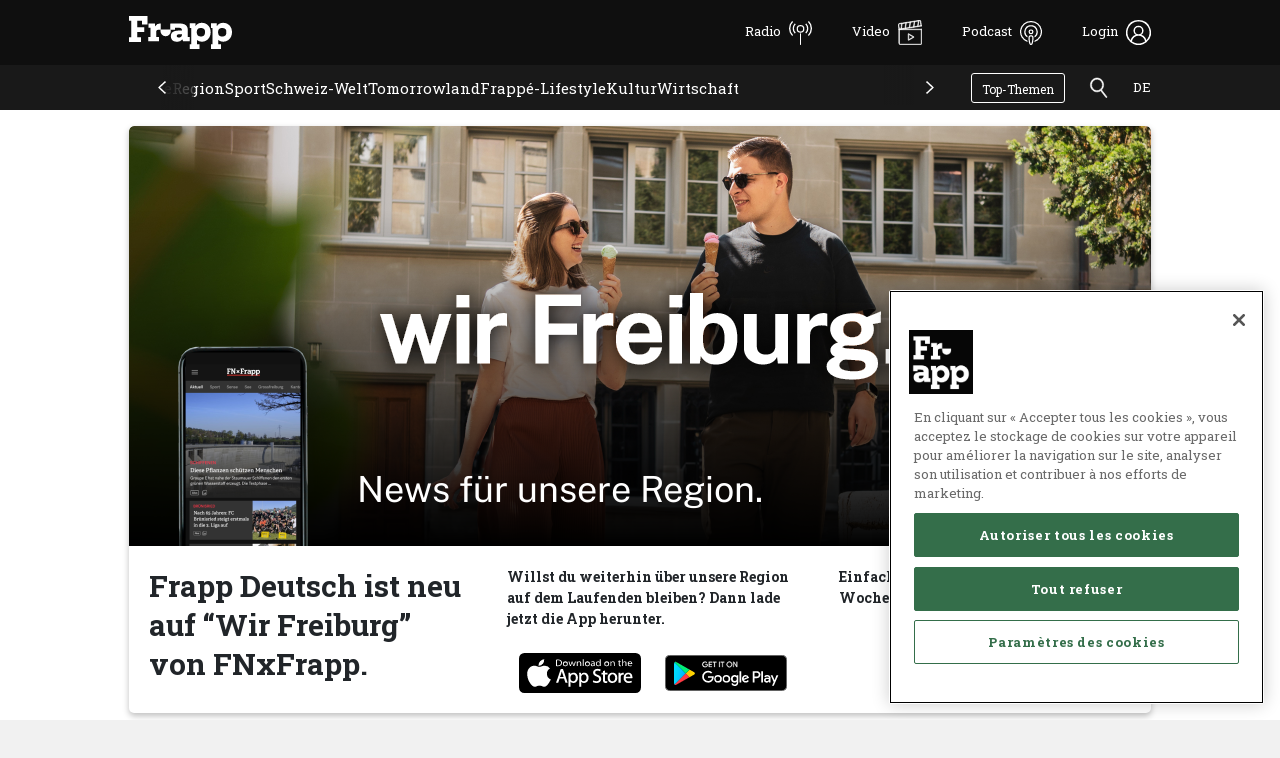

--- FILE ---
content_type: text/html; charset=utf-8
request_url: https://frapp.ch/de/articles/stories/82-prozent-der-subventionen-fur-tierprodukte
body_size: 72091
content:
<!DOCTYPE html><html lang="de"><head><meta charSet="utf-8"/><title>Frapp | 82 Prozent der Subventionen für Tierprodukte</title><meta name="viewport" content="width=device-width, initial-scale=1.0"/><meta property="type" content="website"/><meta property="url"/><meta property="title" content="82 Prozent der Subventionen für Tierprodukte"/><meta name="apple-itunes-app" content="app-id=1540087188"/><meta name="twitter:card" content="summary"/><meta name="description" content="Die meisten Subventionen in der EU fliessen in die Herstellung von Käse und Fleisch."/><meta property="og:description" content="Die meisten Subventionen in der EU fliessen in die Herstellung von Käse und Fleisch."/><meta name="twitter:description" content="Die meisten Subventionen in der EU fliessen in die Herstellung von Käse und Fleisch."/><meta property="image" content="https://media.frapp.ch/image/2024/05/1020097/conversions/20240525073008435-500x281.jpg"/><meta property="og:image" content="https://media.frapp.ch/image/2024/05/1020097/conversions/20240525073008435-500x281.jpg"/><meta name="twitter:image" content="https://media.frapp.ch/image/2024/05/1020097/conversions/20240525073008435-500x281.jpg"/><meta property="og:locale" content="de_CH"/><meta property="og:type" content="website"/><meta property="og:title" content="82 Prozent der Subventionen für Tierprodukte"/><meta property="og:url"/><meta property="og:site_name" content="Frapp"/><script type="application/ld+json">{
        "@context": "http://schema.org",
        "@type": "NewsArticle",
        "mainEntityOfpage": {
          "@type": "WebPage",
          "@id": "https://frapp.ch/de/articles/stories/82-prozent-der-subventionen-fur-tierprodukte"
        },
        "publisher": {
          "@type": "NewsMediaOrganization",
          "name": "Frapp",
          "email": "info@frapp.ch",
          "telephone": "+41(0)263515100",
          "sameAs": [
            "https://www.facebook.com/frappfribourg",
            "https://www.instagram.com/frapp_fribourg"
          ],
          "logo": {
            "@type": "ImageObject",
            "url": "https://frapp.ch/static/favicons/android-chrome-192x192.png",
            "width": 192,
            "height": 192
          }
        },
        "headline": "82 Prozent der Subventionen für Tierprodukte",
        "image": {
          "@type": "ImageObject",
          "url": "https://media.frapp.ch/image/2024/05/1020097/20240525073008435.jpg"
        },
        "datePublished": "2024-05-25T07:30:00+02:00",
        "dateModified": "2024-05-25T08:05:53+02:00",
        "author": [
          {
            "@type": "Person",
            "name": "ATS/SDA"
          }
        ],
        "description": "Die meisten Subventionen in der EU fliessen in die Herstellung von Käse und Fleisch.",
        "keywords": "",
        "articleSection": "Zahl der Woche"
      }</script><meta name="next-head-count" content="20"/><link rel="apple-touch-icon" sizes="180x180" href="/static/favicons/apple-touch-icon.png"/><link rel="icon" type="image/png" sizes="32x32" href="/static/favicons/favicon-32x32.png"/><link rel="icon" type="image/png" sizes="16x16" href="/static/favicons/favicon-16x16.png"/><link as="font" crossorigin="anonymous" href="/fonts/RobotoFlex-VariableFont.ttf" rel="preload" type="font/ttf"/><link as="font" crossorigin="anonymous" href="/fonts/PublicSans-VariableFont.ttf" rel="preload" type="font/ttf"/><link rel="manifest" href="/static/favicons/site.webmanifest"/><link rel="mask-icon" href="/static/favicons/safari-pinned-tab.svg" color="#0f0f0f"/><link rel="shortcut icon" href="/static/favicons/favicon.ico"/><meta name="apple-mobile-web-app-title" content="Frapp"/><meta name="application-name" content="Frapp"/><meta name="msapplication-TileColor" content="#0f0f0f"/><meta name="msapplication-config" content="/static/favicons/browserconfig.xml"/><meta name="theme-color" content="#0f0f0f"/><meta name="facebook-domain-verification" content="h9abi6e8er7jf8nzs3x1zsqm61oc1w"/><script data-ad-client="ca-pub-6641579527734588" async="" src="https://pagead2.googlesyndication.com/pagead/js/adsbygoogle.js"></script><script async="" src="/js/prebid9.50.0_2.js"></script><script async="" src="https://securepubads.g.doubleclick.net/tag/js/gpt.js"></script><script>window.googletag = window.googletag || {cmd: []};</script><script>var PREBID_TIMEOUT = 1300;

    var adUnitsDesktopHomePageAndCategories = [
      {
        code: '/21755724786/FRE-Desktop-frapp.ch-overall-Traffic-right-Sidebar',
        mediaTypes: { banner: { sizes: [
          [160, 600],
          [240, 400],
          [120, 600],
          [320, 480],
          [300, 600],
          [300, 250]
        ] } },
        bids: [
          { bidder: 'cwire', params: { domainId: 1190 } },
          { bidder: 'teads', params: { placementId: 239896, pageId: 223260 } },
          { bidder: "ogury", params: { adUnitId: 'wd-hb-stdb-frapp-media-h8xctkalzdb9p', assetKey: 'OGY-5E9266D338C1'} },
          { bidder: "goldbach", params: { publisherId: 'fr-frapp.ch_pbjs', slotId: '/21755724786/FRE-Desktop-frapp.ch-overall-Traffic-right-Sidebar'} }
        ],
      },
      {
        code: '/21755724786/FRE-frapp.ch-overall-Traffic-non-visible',
        mediaTypes: { banner: { sizes: [
          [300, 50],
          [300, 300],
          [300, 100],
          [300, 250],
          [300, 75],
          [320, 50]
        ] } },
        bids: [
          { bidder: 'cwire', params: { domainId: 1190 } },
          { bidder: "goldbach", params: { publisherId: 'fr-frapp.ch_pbjs', slotId: '/21755724786/FRE-frapp.ch-overall-Traffic-non-visible'} }
        ],
      },
      {
        code: '/21755724786/FRE-Desktop-frapp.ch-overall-Traffic-top-in-post-fullwidth',
        mediaTypes: { banner: { sizes: [
          [994, 250],
          [750, 100],
          [970, 250],
          [970, 90],
          [728, 90],
          [750, 200],
          [750, 300]
        ] } },
        bids: [
          { bidder: 'cwire', params: { domainId: 1190 } },
          { bidder: "goldbach", params: { publisherId: 'fr-frapp.ch_pbjs', slotId: '/21755724786/FRE-Desktop-frapp.ch-overall-Traffic-top-in-post-fullwidth'} }
        ],
      },
      {
        code: '/21755724786/FRE-frapp.ch-overall-Traffic-low-in-post-fullwidth',
        mediaTypes: { banner: { sizes: [
          [994, 250],
          [750, 100],
          [970, 250],
          [970, 90],
          [728, 90],
          [750, 200],
          [750, 300]
        ] } },
        bids: [
          { bidder: 'cwire', params: { domainId: 1190 } },
          { bidder: "goldbach", params: { publisherId: 'fr-frapp.ch_pbjs', slotId: '/21755724786/FRE-frapp.ch-overall-Traffic-low-in-post-fullwidth'} }
        ],
      },
      {
        code: '/21755724786/FRE-Desktop-frapp.ch-Sports-Traffic-low-in-post-fullwidth',
        mediaTypes: { banner: { sizes: [
          [994, 250],
          [750, 100],
          [970, 250],
          [970, 90],
          [728, 90],
          [750, 200],
          [750, 300]
        ] } },
        bids: [
          { bidder: 'cwire', params: { domainId: 1190 } },
          { bidder: "ogury", params: { adUnitId: 'wd-hb-stdb-frapp-media-ci0j3xvr4x0uh', assetKey: 'OGY-5E9266D338C1'} },
          { bidder: "goldbach", params: { publisherId: 'fr-frapp.ch_pbjs', slotId: '/21755724786/FRE-Desktop-frapp.ch-Sports-Traffic-low-in-post-fullwidth'} }
        ],
      }
    ];

    var adUnitsMobileHomePageAndCategories = [
      {
        code: '/21755724786/FRE-Mobile-frapp.ch-overall-Traffic-top',
        mediaTypes: { banner: { sizes: [
          [200, 200],
          [320, 100],
          [250, 250],
          [320, 150],
          [320, 160],
          [300, 75],
          [300, 50],
          [300, 300],
          [320, 50],
          [300, 100],
          [300, 250]
        ] } },
        bids: [
          { bidder: 'cwire', params: { domainId: 1190 } },
          { bidder: 'teads', params: { placementId: 239896, pageId: 223260 } },
          { bidder: "ogury", params: { adUnitId: 'wm-hb-stdb-frapp-media-xyu0yp5ehh0ky', assetKey: 'OGY-5E9266D338C1'} },
          { bidder: "goldbach", params: { publisherId: 'fr-frapp.ch_pbjs', slotId: '/21755724786/FRE-Mobile-frapp.ch-overall-Traffic-top'} }
        ],
      },
      {
        code: '/21755724786/FRE-Mobile-frapp.ch-overall-Traffic-low',
        mediaTypes: { banner: { sizes: [
          [300, 300],
          [300, 100],
          [320, 150],
          [320, 160],
          [320, 50],
          [250, 360],
          [320, 480],
          [300, 600],
          [250, 250],
          [300, 250],
          [300, 50],
          [200, 200],
          [320, 100],
          [200, 446],
          [240, 400],
          [300, 75]
        ] } },
        bids: [
          { bidder: 'cwire', params: { domainId: 1190 } },
          { bidder: 'teads', params: { placementId: 239896, pageId: 223260 } },
          { bidder: "ogury", params: { adUnitId: 'wm-hb-stdb-frapp-media-djjna2jfh7nos', assetKey: 'OGY-5E9266D338C1'} },
          { bidder: "goldbach", params: { publisherId: 'fr-frapp.ch_pbjs', slotId: '/21755724786/FRE-Mobile-frapp.ch-overall-Traffic-low'} }
        ],
      }
    ];


    var adUnitsMobileDetailPages = [
          {
            code: '/21755724786/FRE-Mobile-frapp.ch-Sports-Traffic-top-1',
            mediaTypes: { banner: { sizes: [
              [300, 300],
              [300, 100],
              [320, 150],
              [320, 160],
              [250, 360],
              [320, 480],
              [300, 600],
              [250, 250],
              [300, 250],
              [200, 200],
              [320, 100],
              [200, 446],
              [240, 400],
              [1, 1]
            ] } },
            bids: [
              { bidder: 'teads', params: { placementId: 239895, pageId: 223259 } },
              { bidder: 'cwire', params: { domainId: 1190 } },
              { bidder: "ogury", params: { adUnitId: 'wm-hb-stdb-frapp-media-g0krneldzvury', assetKey: 'OGY-5E9266D338C1'} },
              { bidder: "goldbach", params: { publisherId: 'fr-frapp.ch_pbjs', slotId: '/21755724786/FRE-Mobile-frapp.ch-Sports-Traffic-top-1'} }
            ],
          },
          {
            code: '/21755724786/FRE-Mobile-frapp.ch-Sports-Traffic-low-1',
            mediaTypes: { banner: { sizes: [
              [300, 300],
              [300, 100],
              [320, 150],
              [320, 160],
              [250, 360],
              [320, 480],
              [300, 600],
              [250, 250],
              [300, 250],
              [200, 200],
              [320, 100],
              [200, 446],
              [240, 400],
              [1, 1]
            ] } },
            bids: [
              { bidder: 'teads', params: { placementId: 239895, pageId: 223259 } },
              { bidder: 'cwire', params: { domainId: 1190 } },
              { bidder: "ogury", params: { adUnitId: 'wm-hb-stdb-frapp-media-be0f1vl0n3efn', assetKey: 'OGY-5E9266D338C1'} },
              { bidder: "goldbach", params: { publisherId: 'fr-frapp.ch_pbjs', slotId: '/21755724786/FRE-Mobile-frapp.ch-Sports-Traffic-low-1'} }
            ],
          },
          {
            code: '/21755724786/FRE-Mobile-frapp.ch-overall-Traffic-top-in-DetailPage-1',
            mediaTypes: { banner: { sizes: [
              [300, 300],
              [300, 100],
              [320, 150],
              [320, 160],
              [250, 360],
              [320, 480],
              [300, 600],
              [250, 250],
              [300, 250],
              [200, 200],
              [320, 100],
              [200, 446],
              [240, 400],
              [1, 1]
            ] } },
            bids: [
              { bidder: 'teads', params: { placementId: 239895, pageId: 223259 } },
              { bidder: 'cwire', params: { domainId: 1190 } },
              { bidder: "ogury", params: { adUnitId: 'wm-hb-stdb-frapp-media-526hapvpnviyg', assetKey: 'OGY-5E9266D338C1'} },
              { bidder: "goldbach", params: { publisherId: 'fr-frapp.ch_pbjs', slotId: '/21755724786/FRE-Mobile-frapp.ch-overall-Traffic-top-in-DetailPage-1'} }
            ],
          },
          {
            code: '/21755724786/FRE-Mobile-frapp.ch-overall-Traffic-low-in-DetailPage-1',
            mediaTypes: { banner: { sizes: [
              [300, 300],
              [300, 100],
              [320, 150],
              [320, 160],
              [250, 360],
              [320, 480],
              [300, 600],
              [250, 250],
              [300, 250],
              [200, 200],
              [320, 100],
              [200, 446],
              [240, 400],
              [1, 1]
            ] } },
            bids: [
              { bidder: 'teads', params: { placementId: 239895, pageId: 223259 } },
              { bidder: 'cwire', params: { domainId: 1190 } },
              { bidder: "ogury", params: { adUnitId: 'wm-hb-stdb-frapp-media-yl1rspz7ck1gv', assetKey: 'OGY-5E9266D338C1'} },
              { bidder: "goldbach", params: { publisherId: 'fr-frapp.ch_pbjs', slotId: '/21755724786/FRE-Mobile-frapp.ch-overall-Traffic-low-in-DetailPage-1'} }
            ],
          },
          {
            code: '/21755724786/FRE-Mobile-frapp.ch-overall-Traffic-low-in-DetailPage-1',
            mediaTypes: {
              video: {
                  context: 'outstream',
                  playerSize: [640, 360],
                  mimes: [
                    "video/mp4",
                    "video/webm",
                    "video/ogg",
                    "application/javascript"],
                  protocols: [1, 2, 3, 4, 5, 6, 7, 8],
                  playbackmethod: [2],
                  skip: 1,
                  playback_method: ['auto_play_sound_off']
              }
            },
            bids: [
              { bidder: 'teads', params: { placementId: 239895, pageId: 223259 } },
              { bidder: "goldbach", params: { publisherId: 'fr-frapp.ch_pbjs', slotId: '/21755724786/FRE-Mobile-frapp.ch-overall-Traffic-low-in-DetailPage-1-oputstream'} }
            ],
          },
          {
            code: '/21755724786/FRE-Web-frapp.ch-overall-Traffic-inread-in-Detailpage-1',
            mediaTypes: { banner: { sizes: [
              [1, 1]
            ] } },
            bids: [
              { bidder: 'teads', params: { placementId: 239895, pageId: 223259 } },
              { bidder: "ogury", params: { adUnitId: 'wm-hb-iart-frapp-media-sctl1xdtbmn7v', assetKey: 'OGY-5E9266D338C1'} },
              { bidder: "goldbach", params: { publisherId: 'fr-frapp.ch_pbjs', slotId: '/21755724786/FRE-Web-frapp.ch-overall-Traffic-inread-in-Detailpage-1'} }
            ],
          }
        ];

    var adUnitsMobileDetailPagesInLiveticker = [
          {
            code: '/21755724786/FRE-Mobile-frapp.ch-overall-Traffic-liveticker-item-1',
            mediaTypes: { banner: { sizes: [
              [300, 250],
              [300, 100],
              [320, 150],
              [320, 160],
              [250, 360],
              [320, 480],
              [300, 600],
              [250, 250],
              [300, 250],
              [200, 200],
              [320, 100],
              [200, 446],
              [240, 400],
              [1, 1]
            ] } },
            bids: [
              { bidder: 'teads', params: { placementId: 239895, pageId: 223259 } },
              { bidder: 'cwire', params: { domainId: 1190 } },
              { bidder: "goldbach", params: { publisherId: 'fr-frapp.ch_pbjs', slotId: '/21755724786/FRE-Mobile-frapp.ch-overall-Traffic-liveticker-item-1'} }
            ],
          },
          {
            code: '/21755724786/FRE-Mobile-frapp.ch-Sports-Traffic-top-1',
            mediaTypes: { banner: { sizes: [
              [300, 300],
              [300, 100],
              [320, 150],
              [320, 160],
              [250, 360],
              [320, 480],
              [300, 600],
              [250, 250],
              [300, 250],
              [200, 200],
              [320, 100],
              [200, 446],
              [240, 400],
              [1, 1]
            ] } },
            bids: [
              { bidder: 'teads', params: { placementId: 239895, pageId: 223259 } },
              { bidder: 'cwire', params: { domainId: 1190 } },
              { bidder: "ogury", params: { adUnitId: 'wm-hb-stdb-frapp-media-g0krneldzvury', assetKey: 'OGY-5E9266D338C1'} },
              { bidder: "goldbach", params: { publisherId: 'fr-frapp.ch_pbjs', slotId: '/21755724786/FRE-Mobile-frapp.ch-Sports-Traffic-top-1'} }
            ],
          },
          {
            code: '/21755724786/FRE-Mobile-frapp.ch-Sports-Traffic-low-1',
            mediaTypes: { banner: { sizes: [
              [300, 300],
              [300, 100],
              [320, 150],
              [320, 160],
              [250, 360],
              [320, 480],
              [300, 600],
              [250, 250],
              [300, 250],
              [200, 200],
              [320, 100],
              [200, 446],
              [240, 400],
              [1, 1]
            ] } },
            bids: [
              { bidder: 'teads', params: { placementId: 239895, pageId: 223259 } },
              { bidder: 'cwire', params: { domainId: 1190 } },
              { bidder: "ogury", params: { adUnitId: 'wm-hb-stdb-frapp-media-be0f1vl0n3efn', assetKey: 'OGY-5E9266D338C1'} },
              { bidder: "goldbach", params: { publisherId: 'fr-frapp.ch_pbjs', slotId: '/21755724786/FRE-Mobile-frapp.ch-Sports-Traffic-low-1'} }
            ],
          },
          {
            code: '/21755724786/FRE-Mobile-frapp.ch-overall-Traffic-top-in-DetailPage-1',
            mediaTypes: { banner: { sizes: [
              [300, 300],
              [300, 100],
              [320, 150],
              [320, 160],
              [250, 360],
              [320, 480],
              [300, 600],
              [250, 250],
              [300, 250],
              [200, 200],
              [320, 100],
              [200, 446],
              [240, 400],
              [1, 1]
            ] } },
            bids: [
              { bidder: 'teads', params: { placementId: 239895, pageId: 223259 } },
              { bidder: 'cwire', params: { domainId: 1190 } },
              { bidder: "ogury", params: { adUnitId: 'wm-hb-stdb-frapp-media-526hapvpnviyg', assetKey: 'OGY-5E9266D338C1'} },
              { bidder: "goldbach", params: { publisherId: 'fr-frapp.ch_pbjs', slotId: '/21755724786/FRE-Mobile-frapp.ch-overall-Traffic-top-in-DetailPage-1'} }
            ],
          },
          {
            code: '/21755724786/FRE-Mobile-frapp.ch-overall-Traffic-low-in-DetailPage-1',
            mediaTypes: { banner: { sizes: [
              [300, 300],
              [300, 100],
              [320, 150],
              [320, 160],
              [250, 360],
              [320, 480],
              [300, 600],
              [250, 250],
              [300, 250],
              [200, 200],
              [320, 100],
              [200, 446],
              [240, 400],
              [1, 1]
            ] } },
            bids: [
              { bidder: 'teads', params: { placementId: 239895, pageId: 223259 } },
              { bidder: 'cwire', params: { domainId: 1190 } },
              { bidder: "ogury", params: { adUnitId: 'wm-hb-stdb-frapp-media-yl1rspz7ck1gv', assetKey: 'OGY-5E9266D338C1'} },
              { bidder: "goldbach", params: { publisherId: 'fr-frapp.ch_pbjs', slotId: '/21755724786/FRE-Mobile-frapp.ch-overall-Traffic-low-in-DetailPage-1'} }
            ],
          },
          {
            code: '/21755724786/FRE-Mobile-frapp.ch-overall-Traffic-low-in-DetailPage-1',
            mediaTypes: {
              video: {
                  context: 'outstream',
                  playerSize: [640, 360],
                  mimes: [
                    "video/mp4",
                    "video/webm",
                    "video/ogg",
                    "application/javascript"],
                  protocols: [1, 2, 3, 4, 5, 6, 7, 8],
                  playbackmethod: [2],
                  skip: 1,
                  playback_method: ['auto_play_sound_off']
              }
            },
            bids: [
              { bidder: 'teads', params: { placementId: 239895, pageId: 223259 } },
              { bidder: "goldbach", params: { publisherId: 'fr-frapp.ch_pbjs', slotId: '/21755724786/FRE-Mobile-frapp.ch-overall-Traffic-low-in-DetailPage-1-outstream'} }
            ],
          },
          {
            code: '/21755724786/FRE-Web-frapp.ch-overall-Traffic-inread-in-Detailpage-1',
            mediaTypes: { banner: { sizes: [
              [1, 1]
            ] } },
            bids: [
              { bidder: 'teads', params: { placementId: 239895, pageId: 223259 } },
              { bidder: "ogury", params: { adUnitId: 'wm-hb-iart-frapp-media-sctl1xdtbmn7v', assetKey: 'OGY-5E9266D338C1'} },
              { bidder: "goldbach", params: { publisherId: 'fr-frapp.ch_pbjs', slotId: '/21755724786/FRE-Web-frapp.ch-overall-Traffic-inread-in-Detailpage-1'} }
            ],
          }
        ];

    var adUnitsDesktopDetailPages = [
          {
            code: '/21755724786/FRE-Desktop-frapp.ch-Sports-Traffic-top-1',
            mediaTypes: { banner: { sizes: [
              [994, 250],
              [750, 200],
              [750, 100],
              [970, 250],
              [728, 90],
              [970, 90],
              [750, 300],
              [300, 250],
              [300, 300],
              [200, 200],
              [250, 250],
              [1, 1]
            ] } },
            bids: [
              { bidder: 'teads', params: { placementId: 239895, pageId: 223259 } },
              { bidder: 'cwire', params: { domainId: 1190 } },
              { bidder: "ogury", params: { adUnitId: 'wd-hb-stdb-frapp-media-rsd0enky00ymj', assetKey: 'OGY-5E9266D338C1'} },
              { bidder: "goldbach", params: { publisherId: 'fr-frapp.ch_pbjs', slotId: '/21755724786/FRE-Desktop-frapp.ch-Sports-Traffic-top-1'} }
            ],
          },
          {
            code: '/21755724786/FRE-Desktop-frapp.ch-Sports-Traffic-low-1',
            mediaTypes: { banner: { sizes: [
              [994, 250],
              [750, 200],
              [750, 100],
              [970, 250],
              [728, 90],
              [970, 90],
              [750, 300],
              [300, 250],
              [300, 300],
              [200, 200],
              [250, 250],
              [1, 1]
            ] } },
            bids: [
              { bidder: 'teads', params: { placementId: 239895, pageId: 223259 } },
              { bidder: 'cwire', params: { domainId: 1190 } },
              { bidder: "ogury", params: { adUnitId: 'wd-hb-stdb-frapp-media-63xsr7ib1ztdm', assetKey: 'OGY-5E9266D338C1'} },
              { bidder: "goldbach", params: { publisherId: 'fr-frapp.ch_pbjs', slotId: '/21755724786/FRE-Desktop-frapp.ch-Sports-Traffic-low-1'} }
            ],
          },
          {
            code: '/21755724786/FRE-Desktop-frapp.ch-overall-Traffic-top-in-Detailpage',
            mediaTypes: { banner: { sizes: [
              [994, 250],
              [750, 200],
              [750, 100],
              [970, 250],
              [728, 90],
              [970, 90],
              [750, 300],
              [300, 250],
              [300, 300],
              [200, 200],
              [250, 250],
              [1, 1]
            ] } },
            bids: [
              { bidder: 'teads', params: { placementId: 239895, pageId: 223259 } },
              { bidder: 'cwire', params: { domainId: 1190 } },
              { bidder: "ogury", params: { adUnitId: 'wd-hb-stdb-frapp-media-h7qtv6hzxndzg', assetKey: 'OGY-5E9266D338C1'} },
              { bidder: "goldbach", params: { publisherId: 'fr-frapp.ch_pbjs', slotId: '/21755724786/FRE-Desktop-frapp.ch-overall-Traffic-top-in-Detailpage'} }
            ],
          },
          {
            code: '/21755724786/FRE-Desktop-frapp.ch-overall-Traffic-low-in-Detailpage-1',
            mediaTypes: { banner: { sizes: [
              [994, 250],
              [750, 200],
              [750, 100],
              [970, 250],
              [728, 90],
              [970, 90],
              [750, 300],
              [300, 250],
              [300, 300],
              [200, 200],
              [250, 250],
              [1, 1]
            ] } },
            bids: [
              { bidder: 'teads', params: { placementId: 239895, pageId: 223259 } },
              { bidder: 'cwire', params: { domainId: 1190 } },
              { bidder: "ogury", params: { adUnitId: 'wd-hb-stdb-frapp-media-nofrz5t0deqhr', assetKey: 'OGY-5E9266D338C1'} },
              { bidder: "goldbach", params: { publisherId: 'fr-frapp.ch_pbjs', slotId: '/21755724786/FRE-Desktop-frapp.ch-overall-Traffic-low-in-Detailpage-1'} }
            ],
          },
          {
            code: '/21755724786/FRE-Web-frapp.ch-overall-Traffic-inread-in-Detailpage-1',
            mediaTypes: { banner: { sizes: [
              [1, 1],
              [300, 250]
            ] } },
            bids: [
              { bidder: 'teads', params: { placementId: 239895, pageId: 223259 } },
              { bidder: "goldbach", params: { publisherId: 'fr-frapp.ch_pbjs', slotId: '/21755724786/FRE-Web-frapp.ch-overall-Traffic-inread-in-Detailpage-1'} }
            ],
          }
        ];

    var adUnitsDesktopLivetickerPages = [
          {
            code: '/21755724786/FRE-Desktop-frapp.ch-overall-Traffic-liveticker-item-1',
            mediaTypes: { banner: { sizes: [
              [750, 300],
              [320, 160],
              [300, 250],
              [300, 300],
              [300, 600],
              [200, 200],
              [250, 250],
              [1, 1]
            ] } },
            bids: [
              { bidder: 'teads', params: { placementId: 239895, pageId: 223259 } },
              { bidder: 'cwire', params: { domainId: 1190 } },
              { bidder: "goldbach", params: { publisherId: 'fr-frapp.ch_pbjs', slotId: '/21755724786/FRE-Desktop-frapp.ch-overall-Traffic-liveticker-item-1'} }
            ],
          },
          {
            code: '/21755724786/FRE-Desktop-frapp.ch-Sports-Traffic-top-1',
            mediaTypes: { banner: { sizes: [
              [994, 250],
              [750, 200],
              [750, 100],
              [970, 250],
              [728, 90],
              [970, 90],
              [750, 300],
              [300, 250],
              [300, 300],
              [200, 200],
              [250, 250],
              [1, 1]
            ] } },
            bids: [
              { bidder: 'teads', params: { placementId: 239895, pageId: 223259 } },
              { bidder: 'cwire', params: { domainId: 1190 } },
              { bidder: "ogury", params: { adUnitId: 'wd-hb-stdb-frapp-media-rsd0enky00ymj', assetKey: 'OGY-5E9266D338C1'} },
              { bidder: "goldbach", params: { publisherId: 'fr-frapp.ch_pbjs', slotId: '/21755724786/FRE-Desktop-frapp.ch-Sports-Traffic-top-1'} }
            ],
          },
          {
            code: '/21755724786/FRE-Desktop-frapp.ch-Sports-Traffic-low-1',
            mediaTypes: { banner: { sizes: [
              [994, 250],
              [750, 200],
              [750, 100],
              [970, 250],
              [728, 90],
              [970, 90],
              [750, 300],
              [300, 250],
              [300, 300],
              [200, 200],
              [250, 250],
              [1, 1]
            ] } },
            bids: [
              { bidder: 'teads', params: { placementId: 239895, pageId: 223259 } },
              { bidder: 'cwire', params: { domainId: 1190 } },
              { bidder: "ogury", params: { adUnitId: 'wd-hb-stdb-frapp-media-63xsr7ib1ztdm', assetKey: 'OGY-5E9266D338C1'} },
              { bidder: "goldbach", params: { publisherId: 'fr-frapp.ch_pbjs', slotId: '/21755724786/FRE-Desktop-frapp.ch-Sports-Traffic-low-1'} }
            ],
          },
          {
            code: '/21755724786/FRE-Desktop-frapp.ch-overall-Traffic-top-in-Detailpage',
            mediaTypes: { banner: { sizes: [
              [994, 250],
              [750, 200],
              [750, 100],
              [970, 250],
              [728, 90],
              [970, 90],
              [750, 300],
              [300, 250],
              [300, 300],
              [200, 200],
              [250, 250],
              [1, 1]
            ] } },
            bids: [
              { bidder: 'teads', params: { placementId: 239895, pageId: 223259 } },
              { bidder: 'cwire', params: { domainId: 1190 } },
              { bidder: "ogury", params: { adUnitId: 'wd-hb-stdb-frapp-media-h7qtv6hzxndzg', assetKey: 'OGY-5E9266D338C1'} },
              { bidder: "goldbach", params: { publisherId: 'fr-frapp.ch_pbjs', slotId: '/21755724786/FRE-Desktop-frapp.ch-overall-Traffic-top-in-Detailpage'} }
            ],
          },
          {
            code: '/21755724786/FRE-Desktop-frapp.ch-overall-Traffic-low-in-Detailpage-1',
            mediaTypes: { banner: { sizes: [
              [994, 250],
              [750, 200],
              [750, 100],
              [970, 250],
              [728, 90],
              [970, 90],
              [750, 300],
              [300, 250],
              [300, 300],
              [200, 200],
              [250, 250],
              [1, 1]
            ] } },
            bids: [
              { bidder: 'teads', params: { placementId: 239895, pageId: 223259 } },
              { bidder: 'cwire', params: { domainId: 1190 } },
              { bidder: "ogury", params: { adUnitId: 'wd-hb-stdb-frapp-media-nofrz5t0deqhr', assetKey: 'OGY-5E9266D338C1'} },
              { bidder: "goldbach", params: { publisherId: 'fr-frapp.ch_pbjs', slotId: '/21755724786/FRE-Desktop-frapp.ch-overall-Traffic-low-in-Detailpage-1'} }
            ],
          },
          {
            code: '/21755724786/FRE-Web-frapp.ch-overall-Traffic-inread-in-Detailpage-1',
            mediaTypes: { banner: { sizes: [
              [1, 1],
              [300, 250]
            ] } },
            bids: [
              { bidder: 'teads', params: { placementId: 239895, pageId: 223259 } },
              { bidder: "goldbach", params: { publisherId: 'fr-frapp.ch_pbjs', slotId: '/21755724786/FRE-Web-frapp.ch-overall-Traffic-inread-in-Detailpage-1'} }
            ],
          }
        ];
    
    googletag.cmd.push(function() {
      googletag.pubads().disableInitialLoad();
    });

  
    var pbjs = pbjs || {};
    pbjs.que = pbjs.que || [];
    
    pbjs.que.push(function() {
      
      if(window.location.pathname.indexOf("articles/stories/") != -1) {
        if(window.innerWidth >= 768) {
          pbjs.addAdUnits(adUnitsDesktopDetailPages)
        } else {
          pbjs.addAdUnits(adUnitsMobileDetailPages)
        }
      } else if(window.location.pathname.indexOf("articles/livetickers/") != -1) {
       if(window.innerWidth >= 768) {
          pbjs.addAdUnits(adUnitsDesktopLivetickerPages)
        } else {
          pbjs.addAdUnits(adUnitsMobileDetailPagesInLiveticker)
        }
      } else if(window.location.pathname.toLowerCase() === '/fr' || window.location.pathname.indexOf('/category/') != -1 || window.location.pathname.indexOf('/topic/') != -1) {
        if(window.innerWidth >= 768) {
          pbjs.addAdUnits(adUnitsDesktopHomePageAndCategories)
        } else {
          pbjs.addAdUnits(adUnitsMobileHomePageAndCategories)
        }
      } 
    });

    function initAdserver() {

      if (pbjs.initAdserverSet) return;
      pbjs.initAdserverSet = true;
      pbjs.setConfig(
      { 
        enableTIDs: true,
        userSync: {
          iframeEnabled: true,
          syncEnabled: true,
          syncDelay: 1,
          userIds: [
          {
            name: 'teadsId',
            params: {
              pubId: 23341
            }
          },
          {
            name: "sharedId",
            storage: {
              type: "cookie",
              name: "_sharedid",
              expires: 365
            }
          }]
        }, 
        consentManagement: {
          gdpr: {
            cmpApi: 'iab',
            timeout: 8000,
            actionTimeout: 10000
          }
        }
      });

      pbjs.bidderSettings = {
        standard: {
          storageAllowed: true
        }
      }

      pbjs.setTargetingForGPTAsync && pbjs.setTargetingForGPTAsync();
    }

    function bidsCallback(bids, timedOut, auctionId){
      googletag.pubads().refresh();
    }

    setTimeout(function() {
      initAdserver();
      if(OnetrustActiveGroups.includes('C0004')) {
        pbjs.requestBids({
          bidsBackHandler: bidsCallback
        })
      }
    }, PREBID_TIMEOUT);
    
    
    </script><script src="https://cdn.cookielaw.org/scripttemplates/otSDKStub.js" type="text/javascript" charSet="UTF-8" data-domain-script="019324ce-502d-7808-88df-d192644080d8"></script><script>function OptanonWrapper() {}</script><script><!-- Hotjar Tracking Code for Frapp.ch -->
    (function(h,o,t,j,a,r){
        h.hj=h.hj||function(){(h.hj.q=h.hj.q||[]).push(arguments)};
        h._hjSettings={hjid:6470315,hjsv:6};
        a=o.getElementsByTagName('head')[0];
        r=o.createElement('script');r.async=1;
        r.src=t+h._hjSettings.hjid+j+h._hjSettings.hjsv;
        a.appendChild(r);
    })(window,document,'https://static.hotjar.com/c/hotjar-','.js?sv=');
</script><script><!-- Meta Pixel Code -->
!function(f,b,e,v,n,t,s)
{if(f.fbq)return;n=f.fbq=function(){n.callMethod?
n.callMethod.apply(n,arguments):n.queue.push(arguments)};
if(!f._fbq)f._fbq=n;n.push=n;n.loaded=!0;n.version='2.0';
n.queue=[];t=b.createElement(e);t.async=!0;
t.src=v;s=b.getElementsByTagName(e)[0];
s.parentNode.insertBefore(t,s)}(window, document,'script',
'https://connect.facebook.net/en_US/fbevents.js');
fbq('init', '2320439885037601');
fbq('track', 'PageView');
</script>
<noscript><img height="1" width="1" style="display:none"
src="https://www.facebook.com/tr?id=2320439885037601&ev=PageView&noscript=1"
/></noscript>
<!-- End Meta Pixel Code --></script><link rel="preload" href="/_next/static/css/c547825fb3d092e6.css" as="style"/><link rel="stylesheet" href="/_next/static/css/c547825fb3d092e6.css" data-n-g=""/><link rel="preload" href="/_next/static/css/74f3c8045945923e.css" as="style"/><link rel="stylesheet" href="/_next/static/css/74f3c8045945923e.css" data-n-p=""/><noscript data-n-css=""></noscript><script defer="" nomodule="" src="/_next/static/chunks/polyfills-5cd94c89d3acac5f.js"></script><script src="/_next/static/chunks/webpack-cb7634a8b6194820.js" defer=""></script><script src="/_next/static/chunks/framework-bb5c596eafb42b22.js" defer=""></script><script src="/_next/static/chunks/main-5125cef16f755704.js" defer=""></script><script src="/_next/static/chunks/pages/_app-c667104f7157fe0f.js" defer=""></script><script src="/_next/static/chunks/1-9cf12c23231170a3.js" defer=""></script><script src="/_next/static/chunks/581-4f1032c39249459a.js" defer=""></script><script src="/_next/static/chunks/351-141d40387d1b45b4.js" defer=""></script><script src="/_next/static/chunks/pages/%5Blanguage%5D/articles/%5BarticleType%5D/%5Bslug%5D-80c9b2a487653f65.js" defer=""></script><script src="/_next/static/17dysmkzA0ybLrUoTWyOk/_buildManifest.js" defer=""></script><script src="/_next/static/17dysmkzA0ybLrUoTWyOk/_ssgManifest.js" defer=""></script><script src="/_next/static/17dysmkzA0ybLrUoTWyOk/_middlewareManifest.js" defer=""></script></head><body><div id="__next" data-reactroot=""><div id="app-wrapper" class=""><div><header id="header"><div class="container top-menu"><div class="logo"><a href="/de"><svg xmlns="http://www.w3.org/2000/svg" width="103" height="33" viewBox="0 0 103 33"><g id="Gruppe_147" data-name="Gruppe 147" transform="translate(-612.795 -429.674)"><path id="Pfad_258" data-name="Pfad 258" d="M836.081,521.081v1.633a5.091,5.091,0,0,1-5.09,5.093h0a5.093,5.093,0,0,1-5.093-5.093h0v-1.633Z" transform="translate(-181.569 -77.867)" fill="#fff"></path><path id="Pfad_259" data-name="Pfad 259" d="M631.292,438.065H625.88v-3.6h-4.86v6.427h7.133v4.7H621.02V450.8h3.8v4.781H612.795V450.8h2.312V434.455h-2.312v-4.781h18.5Z" fill="#fff"></path><path id="Pfad_260" data-name="Pfad 260" d="M1045.419,488.181c0,5.564-4.037,9.444-8.739,9.444a7.629,7.629,0,0,1-4.977-1.685v4.271h2.625v4.7h-9.875v-4.7h1.529V483.865h-1.529v-4.7h5.8v2.821a7.535,7.535,0,0,1,6.427-3.253C1041.734,478.737,1045.419,482.614,1045.419,488.181Zm-5.643-.04a4,4,0,0,0-3.764-4.227q-.175-.01-.351,0a4.011,4.011,0,0,0-4.157,3.86c0,.124,0,.248,0,.372a4.141,4.141,0,0,0,8.276.34q0-.172-.008-.344Z" transform="translate(-350.941 -42.24)" fill="#fff"></path><path id="Pfad_261" data-name="Pfad 261" d="M1189.95,488.181c0,5.564-4.037,9.444-8.739,9.444a7.629,7.629,0,0,1-4.977-1.685v4.271h2.625v4.7h-9.875v-4.7h1.529V483.865h-1.529v-4.7h5.8v2.821a7.534,7.534,0,0,1,6.427-3.253C1186.265,478.737,1189.95,482.614,1189.95,488.181Zm-5.643-.04a4,4,0,0,0-3.765-4.227q-.175-.01-.351,0a4.011,4.011,0,0,0-4.157,3.86c0,.124,0,.248,0,.372a4.033,4.033,0,0,0,3.746,4.3,3.991,3.991,0,0,0,.408.007,4.046,4.046,0,0,0,4.122-3.968c0-.115,0-.23-.008-.344Z" transform="translate(-474.155 -42.24)" fill="#fff"></path><path id="Pfad_262" data-name="Pfad 262" d="M754.64,478.875a5.751,5.751,0,0,0-5.369,2.9v-2.9h-6.722v4.32h2.121v9.236h-2.345v4.257h10.781v-4.245h-2.752v-5.086c0-2.134,1.4-2.3,4.151-2.3l.5-.011v-6.174Z" transform="translate(-110.377 -41.731)" fill="#fff"></path><path id="Pfad_263" data-name="Pfad 263" d="M912.488,496.986h-6.7l-.732-1.948a6.064,6.064,0,0,1-5.348,2.373c-4.138,0-6.154-2.16-6.154-5.6,0-3.505,2.2-5.56,8.571-5.56h2.563c-.073-2.09-.9-2.6-2.872-2.76a33.37,33.37,0,0,0-4,.023v1.852h-4.761l.02-6.163h8.691c6.447,0,8.748,2.055,8.748,7.225v6.3h1.978Zm-7.8-6.834v-.214h-2.527c-1.868,0-2.71.567-2.71,1.735,0,.961.7,1.522,2.051,1.522a3.05,3.05,0,0,0,3.186-2.9c0-.049,0-.1,0-.148Z" transform="translate(-238.901 -42.021)" fill="#fff"></path></g></svg></a></div><div class="fresnel-container fresnel-greaterThanOrEqual-md "><nav class="menu"><div class="menu-item"><span>Radio</span><svg id="icon_radio" xmlns="http://www.w3.org/2000/svg" width="23" height="24" viewBox="0 0 23 24"><g id="Groupe_444" data-name="Groupe 444" transform="translate(7.647 4.019)"><path id="Tracé_436" data-name="Tracé 436" d="M40.129,30.755A3.854,3.854,0,1,1,43.983,26.9,3.858,3.858,0,0,1,40.129,30.755Zm0-6.483a2.629,2.629,0,1,0,2.63,2.63A2.633,2.633,0,0,0,40.129,24.272Z" transform="translate(-36.275 -23.047)" fill="#fff"></path></g><g id="Groupe_445" data-name="Groupe 445" transform="translate(18.968)"><path id="Tracé_437" data-name="Tracé 437" d="M76,17.639a9.22,9.22,0,0,1-2.711,6.536l.934.934a10.553,10.553,0,0,0,0-14.939l-.934.933A9.221,9.221,0,0,1,76,17.639" transform="translate(-73.285 -10.169)" fill="#fff"></path></g><g id="Groupe_446" data-name="Groupe 446" transform="translate(0 0)"><path id="Tracé_438" data-name="Tracé 438" d="M13.676,17.639A9.216,9.216,0,0,1,16.387,11.1l-.934-.933a10.55,10.55,0,0,0,0,14.939l.934-.934a9.215,9.215,0,0,1-2.711-6.536" transform="translate(-12.354 -10.169)" fill="#fff"></path></g><g id="Groupe_447" data-name="Groupe 447" transform="translate(16.293 2.334)"><path id="Tracé_439" data-name="Tracé 439" d="M66.714,23.619a5.927,5.927,0,0,1-1.743,4.2l.933.934a7.254,7.254,0,0,0,0-10.271l-.933.933a5.928,5.928,0,0,1,1.743,4.2" transform="translate(-64.971 -18.484)" fill="#fff"></path></g><g id="Groupe_448" data-name="Groupe 448" transform="translate(3.643 2.334)"><path id="Tracé_440" data-name="Tracé 440" d="M25.441,23.619a5.926,5.926,0,0,1,1.743-4.2l-.934-.933a7.254,7.254,0,0,0,0,10.271l.934-.934a5.925,5.925,0,0,1-1.743-4.2" transform="translate(-24.12 -18.484)" fill="#fff"></path></g><g id="Groupe_449" data-name="Groupe 449" transform="translate(10.888 12.297)"><path id="Tracé_441" data-name="Tracé 441" d="M48.434,59.848a.612.612,0,0,1-.612-.613V48.757a.612.612,0,0,1,1.224,0V59.236A.613.613,0,0,1,48.434,59.848Z" transform="translate(-47.822 -48.145)" fill="#fff"></path></g></svg></div><a class="styles_top-menu__button__UfD3z" href="/de/video"><div class="menu-item"><span>Video</span><svg xmlns="http://www.w3.org/2000/svg" width="24.502" height="24.502" viewBox="0 0 24.502 24.502"><g id="icon_tv-video" transform="translate(-6664.526 -3375.883)"><path id="Tracé_447" data-name="Tracé 447" d="M30.066,53.6H9.366A1.523,1.523,0,0,1,8,52.12V38.284a.275.275,0,1,1,.55,0V52.12a.984.984,0,0,0,.816.912h20.7c.4,0,.754-.51.754-.912V38.284a.275.275,0,1,1,.55,0V52.12A1.48,1.48,0,0,1,30.066,53.6Z" transform="translate(6657.408 3346.536)" fill="#fff" stroke="#fff" stroke-width="0.5"></path><path id="Tracé_448" data-name="Tracé 448" d="M43.282,60.786a.314.314,0,0,1-.314-.311l-.054-6.016a.314.314,0,0,1,.467-.277l5.462,3.035a.315.315,0,0,1,0,.55l-5.408,2.981A.317.317,0,0,1,43.282,60.786Zm.265-5.793.044,4.949,4.45-2.452Z" transform="translate(6631.98 3335.089)" fill="#fff" stroke="#fff" stroke-width="0.5"></path><path id="Tracé_449" data-name="Tracé 449" d="M6.725,15.985a.308.308,0,0,1-.3-.269L5.791,11.3a1.263,1.263,0,0,1,.26-.974,1.349,1.349,0,0,1,.859-.49L27.4,6.715a1.271,1.271,0,0,1,1.482,1.068l.633,4.419a.313.313,0,0,1-.257.357.307.307,0,0,1-.346-.265l-.633-4.419a.659.659,0,0,0-.79-.538L7,10.455a.744.744,0,0,0-.476.266.619.619,0,0,0-.129.484l.632,4.42a.313.313,0,0,1-.257.357A.3.3,0,0,1,6.725,15.985Z" transform="translate(6659 3369.437)" fill="#fff" stroke="#fff" stroke-width="0.5"></path><path id="Tracé_450" data-name="Tracé 450" d="M8.6,29.376a.308.308,0,0,1-.3-.269.313.313,0,0,1,.257-.357l22.378-3.409a.306.306,0,0,1,.346.265.312.312,0,0,1-.257.357L8.644,29.372A.267.267,0,0,1,8.6,29.376Z" transform="translate(6657.197 3355.96)" fill="#fff" stroke="#fff" stroke-width="0.5"></path><path id="Tracé_451" data-name="Tracé 451" d="M15.629,22.537a.314.314,0,0,1-.312-.357l.725-5.325a.314.314,0,1,1,.623.085l-.725,5.325A.315.315,0,0,1,15.629,22.537Z" transform="translate(6652.168 3362.355)" fill="#fff" stroke="#fff" stroke-width="0.5"></path><path id="Tracé_452" data-name="Tracé 452" d="M31.29,20.225a.314.314,0,0,1-.312-.357l.725-5.325a.314.314,0,1,1,.623.085L31.6,19.953A.315.315,0,0,1,31.29,20.225Z" transform="translate(6640.724 3364.011)" fill="#fff" stroke="#fff" stroke-width="0.5"></path><path id="Tracé_453" data-name="Tracé 453" d="M46.951,17.912a.314.314,0,0,1-.312-.357l.725-5.325a.314.314,0,0,1,.623.085l-.725,5.325A.315.315,0,0,1,46.951,17.912Z" transform="translate(6629.364 3365.668)" fill="#fff" stroke="#fff" stroke-width="0.5"></path><path id="Tracé_454" data-name="Tracé 454" d="M62.611,15.6a.314.314,0,0,1-.312-.357l.725-5.325a.314.314,0,0,1,.623.085l-.725,5.325A.314.314,0,0,1,62.611,15.6Z" transform="translate(6618.006 3367.324)" fill="#fff" stroke="#fff" stroke-width="0.5"></path><path id="Tracé_455" data-name="Tracé 455" d="M78.272,13.289a.314.314,0,0,1-.312-.357l.725-5.325a.314.314,0,1,1,.623.085l-.725,5.325A.315.315,0,0,1,78.272,13.289Z" transform="translate(6606.554 3368.981)" fill="#fff" stroke="#fff" stroke-width="0.5"></path><path id="Tracé_456" data-name="Tracé 456" d="M31.528,38.567H9.275a.284.284,0,0,1,0-.567H31.528a.284.284,0,0,1,0,.567Z" transform="translate(6656.692 3346.836)" fill="#fff" stroke="#fff" stroke-width="0.5"></path></g></svg></div></a><a class="styles_top-menu__button__UfD3z" href="/de/podcasts"><div class="menu-item"><span>Podcast</span><svg xmlns="http://www.w3.org/2000/svg" width="22" height="24" viewBox="0 0 22 24"><g id="icon_podcast" transform="translate(-14 -10)"><path id="Tracé_443" data-name="Tracé 443" d="M44.45,59.225c.927,0,1.225.3,1.225,1.225a16.394,16.394,0,0,1-.622,5.406c-.285.72-.508.72-.6.72-.173,0-.387,0-.654-.7a17.48,17.48,0,0,1-.571-5.423c0-.927.3-1.225,1.225-1.225m0-1.225A2.191,2.191,0,0,0,42,60.45c0,5.82.919,7.351,2.45,7.351,1.378,0,2.45-1.532,2.45-7.351A2.191,2.191,0,0,0,44.45,58Z" transform="translate(-19.45 -33.802)" fill="#fff"></path><g id="Groupe_505" data-name="Groupe 505" transform="translate(18.261 14.11)"><path id="Tracé_444" data-name="Tracé 444" d="M34.739,24a6.738,6.738,0,0,0-3.653,12.4,4,4,0,0,1,.324-1.277,5.513,5.513,0,1,1,6.659,0,4,4,0,0,1,.324,1.277A6.738,6.738,0,0,0,34.739,24Z" transform="translate(-28 -24)" fill="#fff"></path></g><path id="Tracé_445" data-name="Tracé 445" d="M25,10a10.741,10.741,0,0,0-3.41,21.007c-.063-.4-.114-.846-.153-1.327A9.543,9.543,0,0,1,25,11.2a9.543,9.543,0,0,1,3.552,18.487c-.042.457-.1.9-.172,1.333A10.742,10.742,0,0,0,25,10Z" transform="translate(0)" fill="#fff"></path><path id="Tracé_446" data-name="Tracé 446" d="M44.45,39.225a1.225,1.225,0,1,1-1.225,1.225,1.226,1.226,0,0,1,1.225-1.225m0-1.225a2.45,2.45,0,1,0,2.45,2.45A2.451,2.451,0,0,0,44.45,38Z" transform="translate(-19.45 -19.644)" fill="#fff"></path></g></svg></div></a><div class="menu-item"><span>Login</span><svg xmlns="http://www.w3.org/2000/svg" width="25" height="25" viewBox="0 0 25 25"><path id="Tracé_88" data-name="Tracé 88" d="M20,7.5a12.493,12.493,0,0,0-8.088,22.021l0,0c.274.235.559.456.85.665.074.053.144.1.221.153a12.476,12.476,0,0,0,14.029,0c.076-.05.147-.1.221-.153.294-.209.579-.429.853-.668l0,0A12.493,12.493,0,0,0,20,7.5Zm0,23.529a11,11,0,0,1-3.835-.688c-.129-.05-.259-.1-.388-.153a10.869,10.869,0,0,1-2.321-1.318.162.162,0,0,1-.026-.021,6.65,6.65,0,0,1,13.144,0,.255.255,0,0,1-.029.021,10.869,10.869,0,0,1-2.321,1.318c-.129.053-.259.1-.388.153A10.977,10.977,0,0,1,20,31.029ZM16.447,18.194A3.554,3.554,0,1,1,20,21.747,3.557,3.557,0,0,1,16.447,18.194ZM27.885,27.7l-.029.029a7.965,7.965,0,0,0-4.938-5.453,5.025,5.025,0,1,0-5.832,0,7.976,7.976,0,0,0-4.941,5.453l-.029-.029a11.029,11.029,0,1,1,15.771,0Z" transform="translate(-7.5 -7.5)" fill="#fff"></path></svg></div></nav></div><div class="fresnel-container fresnel-at-sm "><nav class="menu mobile"><div class="menu-item"><span>Login</span><svg xmlns="http://www.w3.org/2000/svg" width="25" height="25" viewBox="0 0 25 25"><path id="Tracé_88" data-name="Tracé 88" d="M20,7.5a12.493,12.493,0,0,0-8.088,22.021l0,0c.274.235.559.456.85.665.074.053.144.1.221.153a12.476,12.476,0,0,0,14.029,0c.076-.05.147-.1.221-.153.294-.209.579-.429.853-.668l0,0A12.493,12.493,0,0,0,20,7.5Zm0,23.529a11,11,0,0,1-3.835-.688c-.129-.05-.259-.1-.388-.153a10.869,10.869,0,0,1-2.321-1.318.162.162,0,0,1-.026-.021,6.65,6.65,0,0,1,13.144,0,.255.255,0,0,1-.029.021,10.869,10.869,0,0,1-2.321,1.318c-.129.053-.259.1-.388.153A10.977,10.977,0,0,1,20,31.029ZM16.447,18.194A3.554,3.554,0,1,1,20,21.747,3.557,3.557,0,0,1,16.447,18.194ZM27.885,27.7l-.029.029a7.965,7.965,0,0,0-4.938-5.453,5.025,5.025,0,1,0-5.832,0,7.976,7.976,0,0,0-4.941,5.453l-.029-.029a11.029,11.029,0,1,1,15.771,0Z" transform="translate(-7.5 -7.5)" fill="#fff"></path></svg></div><div class="menu-item"><span></span><svg xmlns="http://www.w3.org/2000/svg" width="21" height="18" viewBox="0 0 21 18"><g id="Gruppe_1127" data-name="Gruppe 1127" transform="translate(-327 -21)"><rect id="Rechteck_1299" data-name="Rechteck 1299" width="18" height="2" transform="translate(327 21)" fill="#fff"></rect><rect id="Rechteck_1300" data-name="Rechteck 1300" width="21" height="2" transform="translate(327 29)" fill="#fff"></rect><rect id="Rechteck_1301" data-name="Rechteck 1301" width="19" height="2" transform="translate(327 37)" fill="#fff"></rect></g></svg></div></nav></div></div></header><div class="fresnel-container fresnel-greaterThanOrEqual-md "><div id="subheader"><div class="big-menu-categories border-trick"><div class="container submenu-wrapper"><div class="categories"><div class="swiper"><div class="swiper-wrapper"><div class="swiper-slide"><div class="menu-item"><a class="" href="/de">Home</a></div></div><div class="swiper-slide"><div class="menu-item"><a class="" href="/de/category/region-1">Region</a></div></div><div class="swiper-slide"><div class="menu-item"><a class="" href="/de/category/sport-1">Sport</a></div></div><div class="swiper-slide"><div class="menu-item"><a class="" href="/de/category/schweiz-welt">Schweiz-Welt</a></div></div><div class="swiper-slide"><div class="menu-item"><a class="" href="/de/category/tomorrowland-1">Tomorrowland</a></div></div><div class="swiper-slide"><div class="menu-item"><a class="" href="/de/category/frappe-lifestyle-1">Frappé-Lifestyle</a></div></div><div class="swiper-slide"><div class="menu-item"><a class="" href="/de/category/kultur">Kultur</a></div></div><div class="swiper-slide"><div class="menu-item"><a class="" href="/de/category/wirtschaft">Wirtschaft</a></div></div></div><div class="swiper-button-prev"></div><div class="swiper-button-next"></div></div></div></div></div><div class="big-menu-categories"><div class="container submenu-wrapper"><div class="categories"><div class="swiper"><div class="swiper-wrapper"><div class="swiper-slide"><div class="menu-item"><a class="" href="/de">Home</a></div></div><div class="swiper-slide"><div class="menu-item"><a class="" href="/de/category/region-1">Region</a></div></div><div class="swiper-slide"><div class="menu-item"><a class="" href="/de/category/sport-1">Sport</a></div></div><div class="swiper-slide"><div class="menu-item"><a class="" href="/de/category/schweiz-welt">Schweiz-Welt</a></div></div><div class="swiper-slide"><div class="menu-item"><a class="" href="/de/category/tomorrowland-1">Tomorrowland</a></div></div><div class="swiper-slide"><div class="menu-item"><a class="" href="/de/category/frappe-lifestyle-1">Frappé-Lifestyle</a></div></div><div class="swiper-slide"><div class="menu-item"><a class="" href="/de/category/kultur">Kultur</a></div></div><div class="swiper-slide"><div class="menu-item"><a class="" href="/de/category/wirtschaft">Wirtschaft</a></div></div></div><div class="swiper-button-prev"></div><div class="swiper-button-next"></div></div></div><div class="top-theme">Top-Themen</div><div class="icon-button-wrapper"><svg xmlns="http://www.w3.org/2000/svg" width="20.336" height="20.336" viewBox="0 0 20.336 20.336"><path id="icon_search" d="M11.889,11.041a6.731,6.731,0,1,0-.848.848l5.935,5.936a.6.6,0,0,0,.848-.848ZM1.218,6.739a5.52,5.52,0,1,1,5.518,5.518A5.524,5.524,0,0,1,1.218,6.739Z" transform="matrix(0.995, 0.105, -0.105, 0.995, 2.16, 0.279)" fill="#fff" stroke="#fff" stroke-width="0.5"></path></svg></div><div class="language-selector">de</div></div></div></div></div><div class="fresnel-container fresnel-at-sm "></div></div><main class=" main-container"><article class="article stories bg-white  "><div class="d-flex py-3 px-3"><div class="styles_fnxfrapp-banner__container__yMXlA"><div class="styles_fnxfrapp-banner__image__container__gnO8Q"><div class="styles_fnxfrapp-banner__image__overlay__container__Bng4A"><div class="styles_fnxfrapp-banner__image__overlay__logo-container__yH7uF"><svg width="560" height="127" viewBox="0 0 560 127" fill="none" xmlns="http://www.w3.org/2000/svg"><g filter="url(#filter0_d_1853_513)"><path d="M79.3636 41.0088H91.3666L75.6318 90.6173H64.7309L55.4596 60.4826L46.4065 90.6173H35.7348L20 41.0088H31.8102L41.5216 72.9766L50.9203 41.0088H60.3481L70.0122 72.9257L79.3636 41.0088ZM96.7388 90.6136H109.164V41.0088H96.7388V90.6173V90.6136ZM96.5533 34.1453H109.302V21.9059H96.5533V34.1453ZM145.242 40.1758C144.681 40.1104 144.103 40.0776 143.525 40.0776C141.131 40.0776 138.88 40.5541 136.832 41.4962C134.788 42.4382 132.988 43.8095 131.478 45.5772C130.743 46.4356 130.089 47.3885 129.521 48.4288V41.0088H117.144V90.6173H129.987V61.9084C129.987 60.2317 130.274 58.7513 130.845 57.5146C131.405 56.2962 132.253 55.2741 133.359 54.4739C134.49 53.6591 135.905 53.0699 137.571 52.7207C139.273 52.3679 141.27 52.277 143.572 52.4589C143.943 52.4589 144.39 52.4879 144.9 52.5461C145.358 52.6007 145.729 52.688 145.991 52.808L147.086 53.3063V40.8451L146.722 40.616C146.373 40.4014 145.889 40.2559 145.242 40.1795V40.1758ZM175.42 90.6136H188.448V61.752H217.077V50.7675H188.448V32.9814H220.886L220.94 21.8586H175.42V90.6136ZM251.486 40.1758C250.926 40.1104 250.347 40.0776 249.769 40.0776C247.376 40.0776 245.124 40.5541 243.076 41.4962C241.032 42.4382 239.228 43.8095 237.722 45.5772C236.988 46.4392 236.333 47.3922 235.762 48.4288V41.0051H223.384V90.6136H236.227V61.9048C236.227 60.228 236.515 58.7513 237.086 57.511C237.646 56.2925 238.49 55.2704 239.599 54.4702C240.727 53.6555 242.145 53.0663 243.811 52.7171C245.513 52.3643 247.51 52.2733 249.813 52.4552C250.184 52.4552 250.631 52.4843 251.14 52.5425C251.598 52.5971 251.966 52.6844 252.231 52.8044L253.326 53.3027V40.8378L252.962 40.6087C252.613 40.3941 252.13 40.2486 251.482 40.1722L251.486 40.1758ZM299.436 51.986C301.134 55.6851 301.993 60.0534 301.993 64.9746V69.1866H268.766C268.821 71.4853 269.232 73.5586 270.003 75.359C270.84 77.3158 272.087 78.8689 273.72 79.971C275.35 81.0695 277.405 81.6296 279.842 81.6296C282.279 81.6296 284.552 81.0658 286.389 79.9528C288.197 78.858 289.368 77.2249 289.968 74.9553L290.121 74.3806H301.996L301.847 75.2826C301.269 78.7598 299.858 81.7533 297.661 84.1793C295.486 86.5799 292.816 88.4277 289.731 89.6752C286.662 90.9155 283.428 91.5448 280.122 91.5448C275.361 91.5448 271.112 90.5191 267.497 88.4931C263.867 86.4635 260.997 83.521 258.968 79.7492C256.949 75.9955 255.923 71.4781 255.923 66.3204C255.923 61.1628 256.854 56.7763 258.691 52.8626C260.539 48.9234 263.252 45.7736 266.755 43.5003C270.261 41.227 274.524 40.074 279.423 40.074C284.323 40.074 288.451 41.1288 291.801 43.2129C295.155 45.3007 297.723 48.2505 299.439 51.9824L299.436 51.986ZM269.948 55.7906C269.243 57.3473 268.846 58.9695 268.774 60.6208H289.739C289.659 58.7149 289.28 56.9618 288.608 55.405C287.866 53.681 286.72 52.2915 285.196 51.2804C283.675 50.2729 281.715 49.76 279.373 49.76C277.03 49.76 275.11 50.3238 273.546 51.4295C271.964 52.5534 270.752 54.0192 269.945 55.7906H269.948ZM309.413 34.1453H322.161V21.9059H309.413V34.1453ZM309.598 90.6136H322.023V41.0088H309.598V90.6173V90.6136ZM371.952 46.7302C375.523 51.0985 377.331 57.4382 377.331 65.5784C377.331 70.7069 376.538 75.2608 374.974 79.1163C373.388 83.0227 370.999 86.0998 367.863 88.2712C364.724 90.4427 360.785 91.5448 356.151 91.5448C353.5 91.5448 351.187 91.1847 349.281 90.4754C347.371 89.7625 345.749 88.8241 344.461 87.6784C343.181 86.5472 342.144 85.3032 341.377 83.9793C341.17 83.6192 340.973 83.2627 340.791 82.9099L339.773 90.6136H330V20H342.89V46.301C343.119 46.0245 343.363 45.7518 343.621 45.479C344.549 44.5042 345.687 43.5985 347.011 42.7947C348.335 41.9872 349.859 41.3289 351.543 40.8306C353.234 40.3322 355.129 40.0776 357.177 40.0776C363.371 40.0776 368.343 42.3145 371.952 46.7302ZM361.716 53.7974C359.81 51.2695 357.184 50.0401 353.693 50.0401C351.205 50.0401 349.161 50.6002 347.611 51.7096C346.062 52.8153 344.89 54.503 344.127 56.7217C343.337 59.0205 342.919 61.9084 342.89 65.3093C342.89 71.2453 343.788 75.5299 345.56 78.0324C347.295 80.4875 350.001 81.6805 353.827 81.6805C356.988 81.6805 359.509 80.4511 361.542 77.9269C363.586 75.3845 364.622 71.1361 364.622 65.3056C364.622 60.2353 363.644 56.3653 361.709 53.8046L361.716 53.7974ZM415.289 73.0603C415.289 75.8573 414.478 77.9233 412.812 79.3782C411.139 80.8403 408.855 81.5787 406.025 81.5787C402.908 81.5787 400.569 80.8112 399.071 79.2981C397.547 77.7632 396.809 75.8428 396.809 73.4313V41.0088H383.918V74.737C383.918 77.4832 384.464 79.9347 385.537 82.0188C386.606 84.0957 388.068 85.8634 389.887 87.271C391.684 88.6677 393.742 89.7443 396.008 90.4645C398.26 91.1847 400.628 91.5484 403.05 91.5484C405.192 91.5484 407.313 91.2247 409.35 90.5845C411.43 89.9298 413.274 88.7914 414.828 87.2055C415.715 86.2999 416.457 85.1941 417.046 83.9065L417.945 90.6209H428.089V41.0088H415.293V73.0639L415.289 73.0603ZM467.171 40.8415L466.808 40.6123C466.458 40.3977 465.975 40.2522 465.327 40.1758C464.767 40.1104 464.189 40.0776 463.61 40.0776C461.213 40.0776 458.962 40.5541 456.918 41.4962C454.874 42.4382 453.073 43.8095 451.564 45.5772C450.829 46.4356 450.174 47.3885 449.607 48.4288V41.0051H437.229V90.6136H450.073V61.9048C450.073 60.228 450.36 58.7513 450.931 57.511C451.491 56.2925 452.339 55.2668 453.448 54.4702C454.579 53.6555 455.994 53.0663 457.66 52.7171C459.362 52.3643 461.363 52.2733 463.661 52.4552C464.032 52.4552 464.48 52.4843 464.989 52.5425C465.447 52.5971 465.815 52.6844 466.08 52.8044L467.175 53.2991V40.8378L467.171 40.8415ZM519.842 38.8773L520.912 38.4554L520.799 49.5891L512.79 51.0185C513.044 51.7059 513.255 52.4334 513.423 53.1863C513.666 54.2884 513.79 55.285 513.79 56.1398C513.79 59.0677 512.957 61.8139 511.313 64.3054C509.673 66.7896 507.203 68.7974 503.973 70.2778C500.772 71.7436 496.746 72.4856 492.006 72.4856C491.534 72.4856 490.89 72.471 490.071 72.4383C489.257 72.4092 488.602 72.3764 488.1 72.3437C485.216 72.4565 483.921 72.8347 483.353 73.1366C482.739 73.464 482.371 73.8168 482.371 74.0787C482.371 74.5915 483.172 74.8571 483.841 74.9916C485.205 75.2644 487.423 75.5081 490.435 75.7227C491.508 75.7846 492.934 75.8609 494.698 75.9519C496.444 76.0428 498.433 76.1701 500.616 76.3265C506.239 76.6757 510.582 78.1233 513.517 80.6221C516.503 83.1682 518.016 86.4999 518.016 90.53C518.016 95.2075 515.841 99.0957 511.549 102.086C507.345 105.014 500.943 106.501 492.516 106.501C484.088 106.501 477.959 105.381 473.533 103.166C468.932 100.863 466.6 97.6299 466.6 93.5489C466.6 91.683 467.073 90.0935 468.004 88.8168C468.895 87.5984 469.965 86.5799 471.183 85.787C472.365 85.0195 473.471 84.4194 474.464 84.0047C474.657 83.9247 474.831 83.8484 474.988 83.7829C474.729 83.6338 474.449 83.4737 474.147 83.3028C473.198 82.7608 472.336 82.0115 471.58 81.0695C470.772 80.0656 470.365 78.7635 470.365 77.1922C470.365 75.359 471.227 73.664 472.925 72.1509C474.195 71.0198 475.962 70.1359 478.189 69.5103C475.926 68.1245 474.108 66.3823 472.765 64.3199C471.078 61.7266 470.223 58.9877 470.223 56.1834C470.223 52.8553 471.212 49.9528 473.162 47.5595C475.086 45.1989 477.792 43.3694 481.211 42.1145C484.583 40.8815 488.526 40.2559 492.934 40.2559C496.226 40.2559 498.997 40.6305 501.176 41.3652C503.206 42.0527 505.137 42.9765 506.915 44.1114L509.171 43.2129C510.298 42.7656 511.528 42.2709 512.859 41.729C514.186 41.187 515.463 40.6632 516.685 40.1504C517.915 39.6375 518.966 39.2083 519.839 38.8664L519.842 38.8773ZM505.592 92.4905C505.592 91.0537 505.035 89.9153 503.886 89.006C502.685 88.0567 500.827 87.4856 498.364 87.311L486.241 86.569C486.074 86.5581 485.91 86.5508 485.747 86.5508C484.728 86.5508 483.754 86.7727 482.837 87.2128C481.764 87.7293 480.884 88.4458 480.222 89.3442C479.574 90.2208 479.258 91.1592 479.258 92.2068C479.258 94.1527 480.385 95.6003 482.702 96.6369C485.194 97.7499 489.137 98.3137 494.425 98.3137C498.328 98.3137 501.23 97.7863 503.056 96.7424C504.766 95.7676 505.595 94.3746 505.595 92.4868L505.592 92.4905ZM501.503 56.4235C501.503 53.7828 500.692 51.7932 499.026 50.3383C497.353 48.8762 495.116 48.1378 492.377 48.1378C489.639 48.1378 487.303 48.8871 485.612 50.3638C483.928 51.8369 483.11 53.8192 483.11 56.4271C483.11 58.8786 483.888 60.7554 485.496 62.1667C487.107 63.5816 489.424 64.2981 492.377 64.2981C495.124 64.2981 497.364 63.5998 499.045 62.2212C500.699 60.8609 501.503 58.9659 501.503 56.4307V56.4235ZM525.669 76.0537V90.6173H540V76.0537H525.669Z" fill="white"></path></g><defs><filter id="filter0_d_1853_513" x="0" y="0" width="560" height="126.501" filterUnits="userSpaceOnUse" color-interpolation-filters="sRGB"><feFlood flood-opacity="0" result="BackgroundImageFix"></feFlood><feColorMatrix in="SourceAlpha" type="matrix" values="0 0 0 0 0 0 0 0 0 0 0 0 0 0 0 0 0 0 127 0" result="hardAlpha"></feColorMatrix><feOffset></feOffset><feGaussianBlur stdDeviation="10"></feGaussianBlur><feComposite in2="hardAlpha" operator="out"></feComposite><feColorMatrix type="matrix" values="0 0 0 0 0 0 0 0 0 0 0 0 0 0 0 0 0 0 1 0"></feColorMatrix><feBlend mode="normal" in2="BackgroundImageFix" result="effect1_dropShadow_1853_513"></feBlend><feBlend mode="normal" in="SourceGraphic" in2="effect1_dropShadow_1853_513" result="shape"></feBlend></filter></defs></svg></div><div class="styles_fnxfrapp-banner__image__overlay__bottom-container__KbnHN"><img class="styles_fnxfrapp-banner__image__overlay__phone-img__EeRGx" src="/images/fnxfrapp/phone.png"/><div class="styles_fnxfrapp-banner__image__overlay__content-container__IxhTg"><div class="styles_fnxfrapp-banner__image__overlay__text__N9l6S">News für unsere Region.</div><div class="styles_fnxfrapp-banner__image__overlay__fnx-frapp-logo-container__687DQ"><svg width="200" height="45" viewBox="0 0 200 45" fill="none" xmlns="http://www.w3.org/2000/svg"><path d="M200 37.0419H0V44.4494H200V37.0419Z" fill="#AF2B27"></path><path d="M121.158 8.57464V14.8193H119.322C115.412 14.8193 114.002 19.0213 113.966 22.2267V27.5286H116.346V32.4355H104.943V27.5286H107.367V14.1818H104.718V8.72727H113.742V12.6195C115.25 10.0022 116.898 8.41302 119.686 8.41302C120.269 8.41302 121.163 8.57464 121.163 8.57464H121.158ZM81.4815 4.88889H84.3996V27.5466H81.4815V32.3906H94.0516V27.5466H91.1829V19.3356H99.7666V14.1773H91.1829V4.88889H97.899V8.7138H103.371V0.00448934H81.4815V4.88889ZM173.217 20.5791C173.217 27.8743 168.723 32.9742 162.29 32.9742C159.161 32.9742 157.158 31.5152 156.162 30.541C156.175 30.7834 156.162 37.0415 156.162 37.0415H158.132V42.1773H147.591V37.0415H149.562V14.1818H147.367V8.72727H155.623V11.1874C156.66 10.0067 158.864 8.18855 162.608 8.18855C168.956 8.18855 173.221 13.1672 173.221 20.5836L173.217 20.5791ZM166.568 20.6689C166.568 16.651 164.449 13.9484 161.293 13.9484C158.721 13.9484 155.973 15.7262 155.973 20.7138C155.973 23.9865 157.782 27.2997 161.248 27.2997C164.431 27.2997 166.568 24.633 166.568 20.6689ZM199.888 20.5791C199.888 27.8743 195.394 32.9742 188.961 32.9742C185.832 32.9742 183.829 31.5152 182.833 30.541C182.846 30.7834 182.833 37.0415 182.833 37.0415H184.804V42.1773H174.263V37.0415H176.233V14.1818H174.038V8.72727H182.294V11.1874C183.331 10.0067 185.535 8.18855 189.279 8.18855C195.627 8.18855 199.892 13.1672 199.892 20.5836L199.888 20.5791ZM193.244 20.6689C193.244 16.651 191.125 13.9484 187.969 13.9484C185.396 13.9484 182.649 15.7262 182.649 20.7138C182.649 23.9865 184.458 27.2997 187.924 27.2997C191.107 27.2997 193.244 24.633 193.244 20.6689ZM0 4.88889H2.91807V27.5466H0V32.3906H12.5701V27.5466H9.69697V19.3356H18.2806V14.1773H9.69697V4.88889H16.413V8.7138H21.8855V0.00448934H0V4.88889ZM41.8451 4.88889H43.991C43.991 4.88889 43.9776 20.0449 43.991 20.3636C43.7935 20.1122 32.4579 0 32.4579 0H23.8608V4.8844H26.7789V27.5421H24.7677V32.3861H34.6936V27.5421H32.5477C32.5477 27.5421 32.5612 12.404 32.5477 12.0943C32.7452 12.3412 44.0808 32.3861 44.0808 32.3861H49.7553V4.88889H51.7666V0.00448934H41.8406V4.88889H41.8451ZM72.615 8.7587L66.6622 14.7116L60.7093 8.7587L56.8979 12.5701L62.8507 18.523L56.8979 24.4759L60.7093 28.2873L66.6622 22.3345L72.615 28.2873L76.4265 24.4759L70.4736 18.523L76.4265 12.5701L72.615 8.7587ZM138.424 32.4265V29.6611C137.288 31.1066 135.129 32.9742 131.542 32.9742C127.461 32.9742 123.345 30.1998 123.345 25.0101C123.345 17.5264 132.857 16.7183 136.947 16.7183H138.011V16.3906C138.011 13.9933 136.682 13.1358 134.106 13.1358H129.652V14.8193H124.198V8.27834L135.34 8.30079C141.36 8.57464 144.691 10.7654 144.691 16.7183V27.5466H146.887V32.4265H138.433H138.424ZM138.011 21.1268H137.499C135.277 21.1268 129.666 21.908 129.666 25.0011C129.666 26.6128 131.322 27.7441 133.055 27.7441C135.892 27.7441 138.016 24.211 138.016 21.4545V21.1313L138.011 21.1268Z" fill="white"></path></svg></div></div></div></div><img class="styles_fnxfrapp-banner__image__aKiuI" src="/images/fnxfrapp/bgdesktop.jpg"/></div><div class="styles_fnxfrapp-banner__footer__WcYZv"><div class="styles_fnxfrapp-banner__footer__cell__PeaNR styles_fnxfrapp-banner__footer__cell--wide__Gybff"><div class="styles_fnxfrapp-banner__footer__subtitle__eNgkf">Frapp Deutsch ist neu auf “Wir Freiburg” von FNxFrapp.</div></div><div class="styles_fnxfrapp-banner__footer__cell__PeaNR"><div><div class="styles_fnxfrapp-banner__h3__Wkkrd">Willst du weiterhin über unsere Region auf dem Laufenden bleiben? Dann lade jetzt die App herunter.</div><div class="styles_fnxfrapp-banner__app-links-container__jI84d"><div><a href="https://apps.apple.com/ch/app/freiburger-nachrichten/id1544080501" target="_blank"><svg xmlns="http://www.w3.org/2000/svg" width="121.89" height="39.872" viewBox="0 0 121.89 39.872"><g id="Groupe_690" data-name="Groupe 690" transform="translate(-96.641 -935.825)"><path id="Tracé_551" data-name="Tracé 551" d="M218.531,970.308a5.388,5.388,0,0,1-5.387,5.389H102.029a5.389,5.389,0,0,1-5.388-5.389V941.213a5.389,5.389,0,0,1,5.388-5.388H213.144a5.388,5.388,0,0,1,5.387,5.388Z" transform="translate(0 0)"></path><g id="Groupe_686" data-name="Groupe 686" transform="translate(104.817 942.023)"><path id="Tracé_552" data-name="Tracé 552" d="M155.246,1003.61a19.746,19.746,0,0,1-1.785,3.333c-1.16,1.765-2.793,3.962-4.817,3.981-1.8.017-2.261-1.171-4.7-1.158s-2.951,1.178-4.751,1.162c-2.024-.019-3.573-2-4.732-3.768-3.242-4.935-3.58-10.726-1.581-13.8a7.173,7.173,0,0,1,5.769-3.469c2.146,0,3.495,1.177,5.269,1.177,1.721,0,2.77-1.179,5.25-1.179a7,7,0,0,1,5.278,2.787A6.039,6.039,0,0,0,155.246,1003.61Z" transform="translate(-131.637 -983.453)" fill="#fff"></path><g id="Groupe_685" data-name="Groupe 685" transform="translate(11.348)"><path id="Tracé_553" data-name="Tracé 553" d="M184.507,966.815a6.022,6.022,0,0,0,1.337-4.461,6.507,6.507,0,0,0-4.2,2.259,5.591,5.591,0,0,0-1.373,4.351A5.492,5.492,0,0,0,184.507,966.815Z" transform="translate(-180.207 -962.355)" fill="#fff"></path></g></g><g id="Groupe_689" data-name="Groupe 689" transform="translate(133.658 942.082)"><g id="Groupe_687" data-name="Groupe 687" transform="translate(0 9.551)"><path id="Tracé_554" data-name="Tracé 554" d="M259.725,1004.42l-4.643,13.669h2.127l1.386-4.2h4.5l1.426,4.2H266.7l-4.664-13.669Zm1.1,2.247c.157.61.326,1.244.543,1.928l1.251,3.624h-3.562l1.234-3.648C260.482,1007.981,260.661,1007.342,260.827,1006.667Z" transform="translate(-255.082 -1004.202)" fill="#fff"></path><path id="Tracé_555" data-name="Tracé 555" d="M313.276,1019.586a3.869,3.869,0,0,0-3.288,1.577l-.082-1.359h-1.892l.011.174c.056.847.079,1.779.079,3.117v10.536h2.068v-4.917a3.631,3.631,0,0,0,2.827,1.215,4.263,4.263,0,0,0,3.134-1.332,5.649,5.649,0,0,0,1.384-3.978,5.5,5.5,0,0,0-1.2-3.632A3.935,3.935,0,0,0,313.276,1019.586Zm-.515,1.712c1.844,0,2.669,1.708,2.669,3.4,0,2.183-1.053,3.538-2.747,3.538a2.507,2.507,0,0,1-2.436-1.919,2.639,2.639,0,0,1-.073-.669v-1.663a3.115,3.115,0,0,1,.066-.51c.01-.057.021-.113.03-.168A2.619,2.619,0,0,1,312.761,1021.3Z" transform="translate(-295.647 -1015.825)" fill="#fff"></path><path id="Tracé_556" data-name="Tracé 556" d="M358.857,1019.586a3.871,3.871,0,0,0-3.288,1.577l-.082-1.359H353.6l.011.174c.056.848.08,1.779.08,3.117v10.536h2.068v-4.917a3.63,3.63,0,0,0,2.826,1.215,4.269,4.269,0,0,0,3.135-1.332,5.657,5.657,0,0,0,1.383-3.978,5.5,5.5,0,0,0-1.2-3.632A3.933,3.933,0,0,0,358.857,1019.586Zm-.515,1.712c1.843,0,2.668,1.708,2.668,3.4,0,2.183-1.053,3.538-2.747,3.538a2.507,2.507,0,0,1-2.436-1.919,2.641,2.641,0,0,1-.073-.669v-1.663a3.072,3.072,0,0,1,.066-.512c.01-.056.021-.111.03-.166A2.617,2.617,0,0,1,358.343,1021.3Z" transform="translate(-330.58 -1015.825)" fill="#fff"></path><path id="Tracé_557" data-name="Tracé 557" d="M417.068,1009.5c-1.93-.747-2.548-1.335-2.548-2.421,0-.915.727-1.837,2.351-1.837a4.7,4.7,0,0,1,2.428.609l.175.108.584-1.726-.115-.068a5.994,5.994,0,0,0-3.012-.676c-2.637,0-4.479,1.557-4.479,3.785,0,1.8,1.153,3.054,3.63,3.954,1.755.656,2.408,1.328,2.408,2.48,0,1.3-1.008,2.113-2.629,2.113a5.66,5.66,0,0,1-2.981-.845l-.179-.115-.555,1.766.1.068a7.083,7.083,0,0,0,3.495.9c3.554,0,4.815-2.167,4.815-4.023C420.557,1011.655,419.546,1010.475,417.068,1009.5Z" transform="translate(-375.449 -1003.488)" fill="#fff"></path><path id="Tracé_558" data-name="Tracé 558" d="M452.558,1010.439l-2.028.637v1.718h-1.485v1.653h1.485v5.063a3.87,3.87,0,0,0,.716,2.624,2.651,2.651,0,0,0,2,.786,4.874,4.874,0,0,0,1.6-.247l.116-.041-.1-1.656-.2.061a3.112,3.112,0,0,1-.962.111c-.8,0-1.144-.507-1.144-1.7v-5h2.495v-1.653h-2.495Z" transform="translate(-403.728 -1008.815)" fill="#fff"></path><path id="Tracé_559" data-name="Tracé 559" d="M480.576,1019.586c-2.894,0-4.914,2.16-4.914,5.25,0,3,1.955,5.092,4.756,5.092h.019a4.875,4.875,0,0,0,4.914-5.27,5.225,5.225,0,0,0-1.318-3.658A4.6,4.6,0,0,0,480.576,1019.586Zm-.06,1.633c1.86,0,2.707,1.814,2.707,3.5,0,2.073-1.156,3.578-2.747,3.578h-.02c-1.568,0-2.707-1.48-2.707-3.518C477.75,1023.007,478.606,1021.219,480.516,1021.219Z" transform="translate(-424.127 -1015.825)" fill="#fff"></path><path id="Tracé_560" data-name="Tracé 560" d="M527.359,1019.682l-.124-.031a1.988,1.988,0,0,0-.514-.065,2.95,2.95,0,0,0-2.593,1.665l-.061-1.447h-1.856l.012.174c.055.819.078,1.738.078,2.978l-.019,6.756h2.068v-5.271a5.335,5.335,0,0,1,.057-.8,2.286,2.286,0,0,1,2.176-2.084,5.283,5.283,0,0,1,.555.035l.221.023Z" transform="translate(-459.8 -1015.825)" fill="#fff"></path><path id="Tracé_561" data-name="Tracé 561" d="M548.807,1019.5c-2.753,0-4.676,2.2-4.676,5.349a4.624,4.624,0,0,0,4.874,4.994,7.929,7.929,0,0,0,3.274-.628l.125-.056-.4-1.541-.172.07a6.408,6.408,0,0,1-2.591.463,2.875,2.875,0,0,1-3.1-3l6.675.02.027-.132a4.6,4.6,0,0,0,.062-.863C552.909,1022.021,551.835,1019.5,548.807,1019.5Zm-.138,1.573a2.041,2.041,0,0,1,1.518.579,2.944,2.944,0,0,1,.712,1.925h-4.717A2.64,2.64,0,0,1,548.669,1021.075Z" transform="translate(-476.599 -1015.761)" fill="#fff"></path></g><g id="Groupe_688" data-name="Groupe 688" transform="translate(0 0)"><path id="Tracé_562" data-name="Tracé 562" d="M255.082,964.015a15.079,15.079,0,0,1,1.984-.134,4.426,4.426,0,0,1,2.912.8A2.831,2.831,0,0,1,261,967.01a3.275,3.275,0,0,1-1.035,2.515,4.8,4.8,0,0,1-3.189.931,14.344,14.344,0,0,1-1.7-.077Zm.939,5.73a6.651,6.651,0,0,0,.939.039c1.984.009,3.061-1,3.061-2.745.011-1.545-.949-2.5-2.911-2.5a5.9,5.9,0,0,0-1.088.086Z" transform="translate(-255.082 -963.583)" fill="#fff"></path><path id="Tracé_563" data-name="Tracé 563" d="M286.538,976.3a2.332,2.332,0,0,1-2.474-2.39,2.4,2.4,0,0,1,2.559-2.467,2.313,2.313,0,0,1,2.485,2.38,2.4,2.4,0,0,1-2.559,2.476Zm.032-.634a1.653,1.653,0,0,0,1.568-1.814,1.578,1.578,0,1,0-1.579,1.814Z" transform="translate(-277.293 -969.376)" fill="#fff"></path><path id="Tracé_564" data-name="Tracé 564" d="M308.86,971.891l.693,2.352c.138.518.277,1.008.373,1.487h.032c.117-.471.288-.969.459-1.478l.842-2.361h.789l.8,2.323c.192.547.341,1.046.458,1.517h.032a12.858,12.858,0,0,1,.395-1.507l.736-2.332h.928l-1.664,4.645h-.853l-.789-2.217a15.212,15.212,0,0,1-.459-1.536h-.021a12.758,12.758,0,0,1-.47,1.545l-.832,2.207h-.853l-1.557-4.645Z" transform="translate(-295.56 -969.722)" fill="#fff"></path><path id="Tracé_565" data-name="Tracé 565" d="M343.871,972.8c0-.49-.011-.873-.043-1.257h.832l.053.759h.021a1.955,1.955,0,0,1,1.706-.864,1.767,1.767,0,0,1,1.824,1.977v2.774h-.938v-2.678c0-.749-.31-1.382-1.2-1.382a1.339,1.339,0,0,0-1.258.864,1.137,1.137,0,0,0-.064.393v2.8h-.938Z" transform="translate(-323.094 -969.376)" fill="#fff"></path><path id="Tracé_566" data-name="Tracé 566" d="M369.346,962.607h.939v6.814h-.939Z" transform="translate(-342.65 -962.607)" fill="#fff"></path><path id="Tracé_567" data-name="Tracé 567" d="M380.906,976.3a2.332,2.332,0,0,1-2.474-2.39,2.4,2.4,0,0,1,2.56-2.467,2.313,2.313,0,0,1,2.484,2.38,2.4,2.4,0,0,1-2.559,2.476Zm.032-.634a1.653,1.653,0,0,0,1.568-1.814,1.578,1.578,0,1,0-1.578,1.814Z" transform="translate(-349.613 -969.376)" fill="#fff"></path><path id="Tracé_568" data-name="Tracé 568" d="M407.4,975.078a7,7,0,0,0,.075,1.113h-.843l-.085-.585h-.032a1.984,1.984,0,0,1-1.578.691,1.407,1.407,0,0,1-1.578-1.334c0-1.123,1.109-1.737,3.1-1.728v-.1c0-.384-.117-1.085-1.173-1.075a2.694,2.694,0,0,0-1.354.345l-.214-.566a3.635,3.635,0,0,1,1.707-.4,1.727,1.727,0,0,1,1.973,1.9Zm-.917-1.257c-1.024-.019-2.186.144-2.186,1.046a.785.785,0,0,0,.875.806,1.3,1.3,0,0,0,1.269-.778.776.776,0,0,0,.043-.269Z" transform="translate(-368.715 -969.376)" fill="#fff"></path><path id="Tracé_569" data-name="Tracé 569" d="M430.327,962.607v5.615c0,.413.011.883.043,1.2h-.842l-.043-.806h-.021a1.931,1.931,0,0,1-1.749.912,2.215,2.215,0,0,1-2.219-2.361,2.316,2.316,0,0,1,2.314-2.5,1.775,1.775,0,0,1,1.558.7h.021v-2.764Zm-.938,4.06a1.406,1.406,0,0,0-.043-.364,1.357,1.357,0,0,0-1.354-.97,1.589,1.589,0,0,0-1.547,1.785,1.541,1.541,0,0,0,1.525,1.727,1.4,1.4,0,0,0,1.376-1.008,1.315,1.315,0,0,0,.043-.365Z" transform="translate(-385.681 -962.607)" fill="#fff"></path><path id="Tracé_570" data-name="Tracé 570" d="M463.394,976.3a2.332,2.332,0,0,1-2.474-2.39,2.4,2.4,0,0,1,2.56-2.467,2.313,2.313,0,0,1,2.485,2.38,2.4,2.4,0,0,1-2.559,2.476Zm.032-.634a1.653,1.653,0,0,0,1.567-1.814,1.578,1.578,0,1,0-1.578,1.814Z" transform="translate(-412.829 -969.376)" fill="#fff"></path><path id="Tracé_571" data-name="Tracé 571" d="M487.441,972.8c0-.49-.011-.873-.043-1.257h.832l.054.759h.021a1.955,1.955,0,0,1,1.706-.864,1.767,1.767,0,0,1,1.824,1.977v2.774H490.9v-2.678c0-.749-.309-1.382-1.195-1.382a1.34,1.34,0,0,0-1.259.864,1.143,1.143,0,0,0-.064.393v2.8h-.938Z" transform="translate(-433.121 -969.376)" fill="#fff"></path><path id="Tracé_572" data-name="Tracé 572" d="M521.8,967.127v1.113h1.343v.643H521.8v2.505c0,.576.182.9.7.9a1.932,1.932,0,0,0,.544-.058l.042.643a2.819,2.819,0,0,1-.832.115,1.421,1.421,0,0,1-1.013-.355,1.686,1.686,0,0,1-.362-1.219v-2.534h-.8v-.643h.8v-.854Z" transform="translate(-458.17 -966.071)" fill="#fff"></path><path id="Tracé_573" data-name="Tracé 573" d="M537.7,962.607h.938v2.9h.022a1.593,1.593,0,0,1,.672-.6,1.98,1.98,0,0,1,.96-.24,1.766,1.766,0,0,1,1.8,1.987v2.764h-.938v-2.668c0-.758-.309-1.382-1.195-1.382a1.349,1.349,0,0,0-1.259.845.93.93,0,0,0-.064.4v2.8H537.7Z" transform="translate(-471.674 -962.607)" fill="#fff"></path><path id="Tracé_574" data-name="Tracé 574" d="M562.349,973.98a1.573,1.573,0,0,0,1.76,1.613,3.915,3.915,0,0,0,1.43-.231l.171.6a4.616,4.616,0,0,1-1.728.3,2.289,2.289,0,0,1-2.539-2.342,2.365,2.365,0,0,1,2.431-2.515A2.033,2.033,0,0,1,566,973.587a1.951,1.951,0,0,1-.031.4Zm2.742-.6A1.246,1.246,0,0,0,563.8,972a1.461,1.461,0,0,0-1.44,1.373Z" transform="translate(-489.866 -969.344)" fill="#fff"></path></g></g></g></svg></a></div><div><a href="https://play.google.com/store/apps/details?id=ch.freiburgernachrichten.app" target="_blank"><svg xmlns="http://www.w3.org/2000/svg" width="122" height="36" viewBox="0 0 122 36"><defs><linearGradient id="linear-gradient" x1="0.915" y1="0.979" x2="-0.383" y2="0.309" gradientUnits="objectBoundingBox"><stop offset="0" stop-color="#00a0ff"></stop><stop offset="0.007" stop-color="#00a1ff"></stop><stop offset="0.26" stop-color="#00beff"></stop><stop offset="0.512" stop-color="#00d2ff"></stop><stop offset="0.76" stop-color="#00dfff"></stop><stop offset="1" stop-color="#00e3ff"></stop></linearGradient><linearGradient id="linear-gradient-2" x1="1.076" y1="0.583" x2="-1.305" y2="0.583" gradientUnits="objectBoundingBox"><stop offset="0" stop-color="#ffe000"></stop><stop offset="0.409" stop-color="#ffbd00"></stop><stop offset="0.775" stop-color="orange"></stop><stop offset="1" stop-color="#ff9c00"></stop></linearGradient><linearGradient id="linear-gradient-3" x1="0.862" y1="-0.123" x2="-0.501" y2="-1.893" gradientUnits="objectBoundingBox"><stop offset="0" stop-color="#ff3a44"></stop><stop offset="1" stop-color="#c31162"></stop></linearGradient><linearGradient id="linear-gradient-4" x1="-0.188" y1="2.597" x2="0.421" y2="1.806" gradientUnits="objectBoundingBox"><stop offset="0" stop-color="#32a071"></stop><stop offset="0.068" stop-color="#2da771"></stop><stop offset="0.476" stop-color="#15cf74"></stop><stop offset="0.801" stop-color="#06e775"></stop><stop offset="1" stop-color="#00f076"></stop></linearGradient></defs><g id="Groupe_697" data-name="Groupe 697" transform="translate(-488 -2195)"><g id="Rectangle_669" data-name="Rectangle 669" transform="translate(488 2195)" stroke="#a6a6a6" stroke-width="0.7"><rect width="122" height="36" rx="5" stroke="none"></rect><rect x="0.35" y="0.35" width="121.3" height="35.3" rx="4.65" fill="none"></rect></g><g id="Groupe_696" data-name="Groupe 696" transform="translate(497.122 2201.598)"><g id="Groupe_693" data-name="Groupe 693" transform="translate(28.232)"><path id="Tracé_576" data-name="Tracé 576" d="M187.939,222.11a2.437,2.437,0,0,1-.67,1.8,2.617,2.617,0,0,1-1.983.8,2.82,2.82,0,1,1,0-5.639,2.784,2.784,0,0,1,1.108.226,2.227,2.227,0,0,1,.844.6l-.475.475a1.824,1.824,0,0,0-1.478-.641,2.156,2.156,0,1,0,1.508,3.71,1.7,1.7,0,0,0,.452-1.093h-1.96V221.7H187.9A2.306,2.306,0,0,1,187.939,222.11Z" transform="translate(-182.481 -219.071)" fill="#fff" stroke="#fff" stroke-miterlimit="10" stroke-width="0.2"></path><path id="Tracé_577" data-name="Tracé 577" d="M205.8,220.112h-2.458v1.711h2.217v.649h-2.217v1.711H205.8v.663h-3.152v-5.4H205.8Z" transform="translate(-196.196 -219.328)" fill="#fff" stroke="#fff" stroke-miterlimit="10" stroke-width="0.2"></path><path id="Tracé_578" data-name="Tracé 578" d="M216.959,224.847h-.694v-4.735h-1.508v-.663h3.71v.663h-1.508Z" transform="translate(-204.429 -219.328)" fill="#fff" stroke="#fff" stroke-miterlimit="10" stroke-width="0.2"></path><path id="Tracé_579" data-name="Tracé 579" d="M234.738,224.847v-5.4h.693v5.4Z" transform="translate(-218.017 -219.328)" fill="#fff" stroke="#fff" stroke-miterlimit="10" stroke-width="0.2"></path><path id="Tracé_580" data-name="Tracé 580" d="M241.841,224.847h-.694v-4.735H239.64v-.663h3.709v.663h-1.508Z" transform="translate(-221.35 -219.328)" fill="#fff" stroke="#fff" stroke-miterlimit="10" stroke-width="0.2"></path><path id="Tracé_581" data-name="Tracé 581" d="M263.076,223.892a2.8,2.8,0,0,1-3.958,0,2.916,2.916,0,0,1,0-4,2.793,2.793,0,0,1,3.955,0,2.908,2.908,0,0,1,0,4Zm-3.446-.452a2.075,2.075,0,0,0,2.933,0,2.3,2.3,0,0,0,0-3.1,2.075,2.075,0,0,0-2.933,0,2.3,2.3,0,0,0,0,3.1Z" transform="translate(-234.055 -219.071)" fill="#fff" stroke="#fff" stroke-miterlimit="10" stroke-width="0.2"></path><path id="Tracé_582" data-name="Tracé 582" d="M278.7,224.847v-5.4h.844l2.624,4.2h.03l-.03-1.04v-3.159h.694v5.4h-.724l-2.745-4.4h-.03l.03,1.04v3.362Z" transform="translate(-247.915 -219.328)" fill="#fff" stroke="#fff" stroke-miterlimit="10" stroke-width="0.2"></path></g><path id="Tracé_583" data-name="Tracé 583" d="M205.984,251.93a3.827,3.827,0,1,0,3.841,3.826A3.772,3.772,0,0,0,205.984,251.93Zm0,6.146a2.325,2.325,0,1,1,2.16-2.319A2.214,2.214,0,0,1,205.984,258.076Zm-8.379-6.146a3.827,3.827,0,1,0,3.841,3.826A3.772,3.772,0,0,0,197.605,251.93Zm0,6.146a2.325,2.325,0,1,1,2.16-2.319A2.214,2.214,0,0,1,197.605,258.076Zm-9.968-4.972v1.623h3.885a3.39,3.39,0,0,1-.884,2.044,3.977,3.977,0,0,1-3,1.188,4.32,4.32,0,0,1,0-8.639,4.14,4.14,0,0,1,2.928,1.16l1.145-1.145a5.663,5.663,0,0,0-4.073-1.638,5.943,5.943,0,1,0,0,11.886,5.433,5.433,0,0,0,4.145-1.667,5.365,5.365,0,0,0,1.406-3.8,5.274,5.274,0,0,0-.087-1.015Zm40.763,1.261a3.556,3.556,0,0,0-3.276-2.435,3.637,3.637,0,0,0-3.609,3.826,3.745,3.745,0,0,0,3.8,3.827,3.806,3.806,0,0,0,3.189-1.7l-1.3-.87a2.186,2.186,0,0,1-1.884,1.058,1.946,1.946,0,0,1-1.855-1.16l5.117-2.116Zm-5.218,1.275a2.1,2.1,0,0,1,2-2.232,1.482,1.482,0,0,1,1.421.812Zm-4.16,3.711H220.7V248.1h-1.682Zm-2.754-6.566h-.058a2.652,2.652,0,0,0-2.015-.855,3.83,3.83,0,0,0,0,7.653,2.61,2.61,0,0,0,2.015-.87h.058v.551c0,1.464-.783,2.247-2.044,2.247a2.118,2.118,0,0,1-1.928-1.363l-1.464.609a3.647,3.647,0,0,0,3.392,2.261c1.971,0,3.638-1.16,3.638-3.986v-6.87h-1.594Zm-1.928,5.291a2.327,2.327,0,0,1,0-4.638,2.338,2.338,0,0,1,0,4.638Zm21.935-9.972h-4.023v11.248h1.679V255.09h2.344a3.5,3.5,0,1,0,0-6.986Zm.044,5.421h-2.387v-3.855h2.387a1.928,1.928,0,1,1,0,3.855ZM246.7,251.91a3.152,3.152,0,0,0-3,1.722l1.491.622a1.59,1.59,0,0,1,1.534-.825,1.616,1.616,0,0,1,1.765,1.447v.116a3.712,3.712,0,0,0-1.751-.434c-1.606,0-3.241.883-3.241,2.532a2.6,2.6,0,0,0,2.793,2.474,2.368,2.368,0,0,0,2.141-1.1h.058v.868h1.621v-4.312C250.11,253.024,248.62,251.91,246.7,251.91Zm-.2,6.164c-.55,0-1.317-.275-1.317-.955,0-.868.955-1.2,1.78-1.2a2.991,2.991,0,0,1,1.534.376A2.035,2.035,0,0,1,246.493,258.074Zm9.521-5.918-1.925,4.876h-.058l-2-4.876h-1.809l3,6.815-1.707,3.791h1.751l4.616-10.607Zm-15.121,7.2h1.679V248.1h-1.679Z" transform="translate(-153.656 -238.538)" fill="#fff"></path><g id="Groupe_695" data-name="Groupe 695" transform="translate(0 0.247)"><path id="Tracé_584" data-name="Tracé 584" d="M94.669,220.822a1.8,1.8,0,0,0-.416,1.264v19.9a1.8,1.8,0,0,0,.416,1.264l.067.065,11.146-11.146V231.9L94.736,220.757Z" transform="translate(-94.253 -220.465)" fill="url(#linear-gradient)"></path><path id="Tracé_585" data-name="Tracé 585" d="M134.311,251.674l-3.715-3.717v-.263l3.716-3.716.084.048,4.4,2.5c1.257.715,1.257,1.883,0,2.6l-4.4,2.5Z" transform="translate(-118.967 -236.255)" fill="url(#linear-gradient-2)"></path><path id="Tracé_586" data-name="Tracé 586" d="M110.567,259.8l-3.8-3.8L95.554,267.216a1.464,1.464,0,0,0,1.87.055l13.143-7.468" transform="translate(-95.138 -244.432)" fill="url(#linear-gradient-3)"></path><path id="Tracé_587" data-name="Tracé 587" d="M110.567,227.614l-13.143-7.468a1.463,1.463,0,0,0-1.87.055l11.213,11.213Z" transform="translate(-95.138 -219.843)" fill="url(#linear-gradient-4)"></path><g id="Groupe_694" data-name="Groupe 694" transform="translate(0 15.287)"><path id="Tracé_588" data-name="Tracé 588" d="M110.483,267.617l-13.059,7.42a1.5,1.5,0,0,1-1.8.01h0l-.067.067h0l.067.065h0a1.5,1.5,0,0,0,1.8-.01l13.143-7.468Z" transform="translate(-95.138 -267.617)" opacity="0.2"></path><path id="Tracé_589" data-name="Tracé 589" d="M94.669,287.949a1.8,1.8,0,0,1-.416-1.264v.131a1.8,1.8,0,0,0,.416,1.264l.067-.067Z" transform="translate(-94.253 -280.584)" opacity="0.12"></path></g><path id="Tracé_590" data-name="Tracé 590" d="M146.695,257.171l-4.486,2.549.084.084,4.4-2.5a1.578,1.578,0,0,0,.943-1.3h0A1.674,1.674,0,0,1,146.695,257.171Z" transform="translate(-126.864 -244.433)" opacity="0.12"></path><path id="Tracé_591" data-name="Tracé 591" d="M96.539,220.278l17.545,9.969a1.674,1.674,0,0,1,.943,1.168h0a1.577,1.577,0,0,0-.943-1.3l-17.545-9.968c-1.258-.715-2.286-.121-2.286,1.319v.131C94.253,220.157,95.281,219.563,96.539,220.278Z" transform="translate(-94.253 -219.843)" fill="#fff" opacity="0.25"></path></g></g></g></svg></a></div></div></div></div><div class="styles_fnxfrapp-banner__footer__cell__PeaNR"><div><div class="styles_fnxfrapp-banner__h3__Wkkrd">Einfach registrieren und für die ersten 6 Wochen unseren Inhalt kostenlos lesen!</div><div class="styles_fnxfrapp-banner__weblinks-container__AFOzR"><a class="styles_fnxfrapp-banner__button__pqdWK" href="https://www.wirfreiburg.ch">Zu “Wir Freiburg” Online</a></div></div></div></div></div></div><div class="article__content-container"><div class="fresnel-container fresnel-greaterThanOrEqual-md "><div class="article__sticky-ad"><div class="article__sticky-ad__wrapper"><div><div class="google-ad" id="" data-cy="/21755724786/GER-Desktop-frapp.ch-overall-Traffic-right-Sidebar-Detailpage"></div></div></div></div></div><div class="article-body article-body--dense"><div class="container"><div class="article-inner-wrap"><div class="article-informations"><div class="left"><div class="topic-wrapper"><span class="rounded-0 badge badge-dark">Zahl der Woche</span></div><div class="date-wrapper"><span class="date">25 mai 2024, 08:05</span></div></div><div class="fresnel-container fresnel-greaterThanOrEqual-md "></div></div><h1>82 Prozent der Subventionen für Tierprodukte</h1><p class="lead-intro">Die meisten Subventionen in der EU fliessen in die Herstellung von Käse und Fleisch.</p><div class="fresnel-container fresnel-at-sm "><div class="mb-4"></div></div></div></div></div><div class="article-header"><div class="container"><div class="article-images-wrapper"><figure><div class="header-image-aspect-ratio-box"><div class="header-image-innerwrapper"><img src="https://media.frapp.ch/image/2024/05/1020097/20240525073008435.jpg"/></div></div><figcaption>Teures Futter: Die meisten Direktzahlungen fliessen in der EU laut einer neuen Studie in die Tierhaltung. (Archivbild) © KEYSTONE/DPA/KARL-JOSEF HILDENBRAND</figcaption></figure></div></div></div><div class="article-body"><div class="container"><div class="article-inner-wrap"><div class="article-content"><p>Zu diesem Schluss kommt eine aktuelle Studie im Fachmagazin Nature Food. Die Agrarpolitik der EU beeinflusse das Ernährungssystem durch Subventionen stark, heisst es in der Studie. Die Direktzahlungen gehen laut Auswertung derzeit zu 82 Prozent an die Haltung von Tieren, davon 44 Prozent für Futtermittel.</p><p>Derweil liefern tierische Produkte in den Mitgliedsländern der Europäischen Union 65 Prozent der Proteine und 35 Prozent der Kalorien. Sie machen zudem 84 Prozent der Treibhausgasemissionen der Lebensmittelproduktion aus.</p><p>Zu einem ähnlichen Ergebnis kam vor ein paar Jahren eine Untersuchung aus der Schweiz, welche die Denkfabrik Vision Landwirtschaft in Auftrag gegeben hatte. Demnach fliessen auch hierzulande rund vier Fünftel der Agrarsubventionen in die Tierproduktion.</p></div><div class="author">SDA</div></div></div></div></div><div class="fresnel-container fresnel-at-sm "><div class="ads-wrapper"><div><div class="google-ad" id="" data-cy="/21755724786/FRE-Mobile-frapp.ch-overall-Traffic-low-in-DetailPage-1"></div></div></div></div><div class="fresnel-container fresnel-greaterThanOrEqual-md "><div class="ads-wrapper"><div><div class="google-ad" id="" data-cy="/21755724786/FRE-Desktop-frapp.ch-overall-Traffic-low-in-Detailpage-1"></div></div></div></div><div class="related-content"><div class="related-content__title">Das könnte dich auch noch interessieren:</div><div class="col col-12 mb-3 px-0"><div class="related-article__container"><a class="related-article" href="/de/articles/stories/24-prozent-frauen-an-der-spitze"><div class="related-article__card card"><img class="card-img related-article__img" src="https://media.frapp.ch/image/2024/09/1112627/conversions/20240914073020504-500x281.jpg"/><div class="related-article__content card-body"><span class="related-article__badge badge badge-dark"><span>Zahl der Woche</span></span><div class="related-article__title card-title h5">24 Prozent Frauen an der Spitze</div><p class="related-article__lead card-text">In den Geschäftsleitungen der dreissig grössten börsenkotierten Firmen der Schweiz liegt der Frauenanteil derzeit bei 24 Prozent. Die Quote ist in den vergangenen Monaten gestiegen.</p><p class="related-article__published-date card-text">14 septembre 2024, 08:48</p></div></div></a></div></div><div class="col col-12 mb-3 px-0"><div class="related-article__container"><a class="related-article" href="/de/articles/stories/nachhaltigkeitskriterien-pragen-cheflohne"><div class="related-article__card card"><img class="card-img related-article__img" src="https://media.frapp.ch/image//2024/07/1060330/conversions/20240713073007429-500x281.jpg"/><div class="related-article__content card-body"><span class="related-article__badge badge badge-dark"><span>Zahl der Woche</span></span><div class="related-article__title card-title h5">Nachhaltigkeitskriterien prägen Cheflöhne</div><p class="related-article__lead card-text">In grossen Schweizer Unternehmen sind die Cheflöhne mittlerweile oft auch an Nachhaltigkeitskriterien geknüpft.</p><p class="related-article__published-date card-text">13 juillet 2024, 08:10</p></div></div></a></div></div><div class="col col-12 mb-3 px-0"><div class="related-article__container"><a class="related-article" href="/de/articles/stories/308-prozent-nachhaltige-buros-in-schweiz"><div class="related-article__card card"><img class="card-img related-article__img" src="https://media.frapp.ch/image/2024/01/913683/conversions/20240113073018794-500x281.jpg"/><div class="related-article__content card-body"><span class="related-article__badge badge badge-dark"><span>Zahl der Woche</span></span><div class="related-article__title card-title h5">30,8 Prozent nachhaltige Büros in Schweiz</div><p class="related-article__lead card-text">Fast ein Drittel der Büroflächen in der Schweiz sind nachhaltig. Zu diesem Schluss kommt eine Büromarkt-Studie des Beratungsunternehmens Jones Lang LaSalle.</p><p class="related-article__published-date card-text">13 janvier 2024, 08:06</p></div></div></a></div></div></div><div class="fresnel-container fresnel-at-sm "><div class="ads-wrapper"><div><div class="google-ad" id="" data-cy="/21755724786/FRE-Mobile-frapp.ch-overall-Traffic-low-in-DetailPage-2"></div></div></div></div><div class="fresnel-container fresnel-greaterThanOrEqual-md "><div class="ads-wrapper"><div><div class="google-ad" id="" data-cy="/21755724786/FRE-Desktop-frapp.ch-overall-Traffic-low-in-Detailpage-2"></div></div></div></div><div class="article-comments-container"><div class="article-comments" style="height:fit-content;transition:height .3s ease"><div class="activity-indicator fill"><div class="spinner-border text-dark" role="status"><span class="sr-only">...</span></div></div></div></div></article></main><footer id="footer"><div class="top"><div class="container"><nav class="left"><ul><li><a href="https://www.mediapub.ch/de" target="_blank">Werbung</a></li><li><a href="https://team.frapp.ch/" target="_blank">Team</a></li><li><a href="https://team.frapp.ch/jobs" target="_blank">Jobs</a></li><li><a href="mailto:info@frapp.ch">info@frapp.ch</a></li></ul></nav><div class="center"><div class="content"><svg xmlns="http://www.w3.org/2000/svg" width="103" height="33" viewBox="0 0 103 33"><g id="Gruppe_147" data-name="Gruppe 147" transform="translate(-612.795 -429.674)"><path id="Pfad_258" data-name="Pfad 258" d="M836.081,521.081v1.633a5.091,5.091,0,0,1-5.09,5.093h0a5.093,5.093,0,0,1-5.093-5.093h0v-1.633Z" transform="translate(-181.569 -77.867)" fill="#fff"></path><path id="Pfad_259" data-name="Pfad 259" d="M631.292,438.065H625.88v-3.6h-4.86v6.427h7.133v4.7H621.02V450.8h3.8v4.781H612.795V450.8h2.312V434.455h-2.312v-4.781h18.5Z" fill="#fff"></path><path id="Pfad_260" data-name="Pfad 260" d="M1045.419,488.181c0,5.564-4.037,9.444-8.739,9.444a7.629,7.629,0,0,1-4.977-1.685v4.271h2.625v4.7h-9.875v-4.7h1.529V483.865h-1.529v-4.7h5.8v2.821a7.535,7.535,0,0,1,6.427-3.253C1041.734,478.737,1045.419,482.614,1045.419,488.181Zm-5.643-.04a4,4,0,0,0-3.764-4.227q-.175-.01-.351,0a4.011,4.011,0,0,0-4.157,3.86c0,.124,0,.248,0,.372a4.141,4.141,0,0,0,8.276.34q0-.172-.008-.344Z" transform="translate(-350.941 -42.24)" fill="#fff"></path><path id="Pfad_261" data-name="Pfad 261" d="M1189.95,488.181c0,5.564-4.037,9.444-8.739,9.444a7.629,7.629,0,0,1-4.977-1.685v4.271h2.625v4.7h-9.875v-4.7h1.529V483.865h-1.529v-4.7h5.8v2.821a7.534,7.534,0,0,1,6.427-3.253C1186.265,478.737,1189.95,482.614,1189.95,488.181Zm-5.643-.04a4,4,0,0,0-3.765-4.227q-.175-.01-.351,0a4.011,4.011,0,0,0-4.157,3.86c0,.124,0,.248,0,.372a4.033,4.033,0,0,0,3.746,4.3,3.991,3.991,0,0,0,.408.007,4.046,4.046,0,0,0,4.122-3.968c0-.115,0-.23-.008-.344Z" transform="translate(-474.155 -42.24)" fill="#fff"></path><path id="Pfad_262" data-name="Pfad 262" d="M754.64,478.875a5.751,5.751,0,0,0-5.369,2.9v-2.9h-6.722v4.32h2.121v9.236h-2.345v4.257h10.781v-4.245h-2.752v-5.086c0-2.134,1.4-2.3,4.151-2.3l.5-.011v-6.174Z" transform="translate(-110.377 -41.731)" fill="#fff"></path><path id="Pfad_263" data-name="Pfad 263" d="M912.488,496.986h-6.7l-.732-1.948a6.064,6.064,0,0,1-5.348,2.373c-4.138,0-6.154-2.16-6.154-5.6,0-3.505,2.2-5.56,8.571-5.56h2.563c-.073-2.09-.9-2.6-2.872-2.76a33.37,33.37,0,0,0-4,.023v1.852h-4.761l.02-6.163h8.691c6.447,0,8.748,2.055,8.748,7.225v6.3h1.978Zm-7.8-6.834v-.214h-2.527c-1.868,0-2.71.567-2.71,1.735,0,.961.7,1.522,2.051,1.522a3.05,3.05,0,0,0,3.186-2.9c0-.049,0-.1,0-.148Z" transform="translate(-238.901 -42.021)" fill="#fff"></path></g></svg><div class="title">Gibts auch für dein Handy!</div><div class="store"><div><a href="https://apps.apple.com/ch/app/frapp/id1540087188?l=de" target="_blank"><svg xmlns="http://www.w3.org/2000/svg" width="121.89" height="39.872" viewBox="0 0 121.89 39.872"><g id="Groupe_690" data-name="Groupe 690" transform="translate(-96.641 -935.825)"><path id="Tracé_551" data-name="Tracé 551" d="M218.531,970.308a5.388,5.388,0,0,1-5.387,5.389H102.029a5.389,5.389,0,0,1-5.388-5.389V941.213a5.389,5.389,0,0,1,5.388-5.388H213.144a5.388,5.388,0,0,1,5.387,5.388Z" transform="translate(0 0)"></path><g id="Groupe_686" data-name="Groupe 686" transform="translate(104.817 942.023)"><path id="Tracé_552" data-name="Tracé 552" d="M155.246,1003.61a19.746,19.746,0,0,1-1.785,3.333c-1.16,1.765-2.793,3.962-4.817,3.981-1.8.017-2.261-1.171-4.7-1.158s-2.951,1.178-4.751,1.162c-2.024-.019-3.573-2-4.732-3.768-3.242-4.935-3.58-10.726-1.581-13.8a7.173,7.173,0,0,1,5.769-3.469c2.146,0,3.495,1.177,5.269,1.177,1.721,0,2.77-1.179,5.25-1.179a7,7,0,0,1,5.278,2.787A6.039,6.039,0,0,0,155.246,1003.61Z" transform="translate(-131.637 -983.453)" fill="#fff"></path><g id="Groupe_685" data-name="Groupe 685" transform="translate(11.348)"><path id="Tracé_553" data-name="Tracé 553" d="M184.507,966.815a6.022,6.022,0,0,0,1.337-4.461,6.507,6.507,0,0,0-4.2,2.259,5.591,5.591,0,0,0-1.373,4.351A5.492,5.492,0,0,0,184.507,966.815Z" transform="translate(-180.207 -962.355)" fill="#fff"></path></g></g><g id="Groupe_689" data-name="Groupe 689" transform="translate(133.658 942.082)"><g id="Groupe_687" data-name="Groupe 687" transform="translate(0 9.551)"><path id="Tracé_554" data-name="Tracé 554" d="M259.725,1004.42l-4.643,13.669h2.127l1.386-4.2h4.5l1.426,4.2H266.7l-4.664-13.669Zm1.1,2.247c.157.61.326,1.244.543,1.928l1.251,3.624h-3.562l1.234-3.648C260.482,1007.981,260.661,1007.342,260.827,1006.667Z" transform="translate(-255.082 -1004.202)" fill="#fff"></path><path id="Tracé_555" data-name="Tracé 555" d="M313.276,1019.586a3.869,3.869,0,0,0-3.288,1.577l-.082-1.359h-1.892l.011.174c.056.847.079,1.779.079,3.117v10.536h2.068v-4.917a3.631,3.631,0,0,0,2.827,1.215,4.263,4.263,0,0,0,3.134-1.332,5.649,5.649,0,0,0,1.384-3.978,5.5,5.5,0,0,0-1.2-3.632A3.935,3.935,0,0,0,313.276,1019.586Zm-.515,1.712c1.844,0,2.669,1.708,2.669,3.4,0,2.183-1.053,3.538-2.747,3.538a2.507,2.507,0,0,1-2.436-1.919,2.639,2.639,0,0,1-.073-.669v-1.663a3.115,3.115,0,0,1,.066-.51c.01-.057.021-.113.03-.168A2.619,2.619,0,0,1,312.761,1021.3Z" transform="translate(-295.647 -1015.825)" fill="#fff"></path><path id="Tracé_556" data-name="Tracé 556" d="M358.857,1019.586a3.871,3.871,0,0,0-3.288,1.577l-.082-1.359H353.6l.011.174c.056.848.08,1.779.08,3.117v10.536h2.068v-4.917a3.63,3.63,0,0,0,2.826,1.215,4.269,4.269,0,0,0,3.135-1.332,5.657,5.657,0,0,0,1.383-3.978,5.5,5.5,0,0,0-1.2-3.632A3.933,3.933,0,0,0,358.857,1019.586Zm-.515,1.712c1.843,0,2.668,1.708,2.668,3.4,0,2.183-1.053,3.538-2.747,3.538a2.507,2.507,0,0,1-2.436-1.919,2.641,2.641,0,0,1-.073-.669v-1.663a3.072,3.072,0,0,1,.066-.512c.01-.056.021-.111.03-.166A2.617,2.617,0,0,1,358.343,1021.3Z" transform="translate(-330.58 -1015.825)" fill="#fff"></path><path id="Tracé_557" data-name="Tracé 557" d="M417.068,1009.5c-1.93-.747-2.548-1.335-2.548-2.421,0-.915.727-1.837,2.351-1.837a4.7,4.7,0,0,1,2.428.609l.175.108.584-1.726-.115-.068a5.994,5.994,0,0,0-3.012-.676c-2.637,0-4.479,1.557-4.479,3.785,0,1.8,1.153,3.054,3.63,3.954,1.755.656,2.408,1.328,2.408,2.48,0,1.3-1.008,2.113-2.629,2.113a5.66,5.66,0,0,1-2.981-.845l-.179-.115-.555,1.766.1.068a7.083,7.083,0,0,0,3.495.9c3.554,0,4.815-2.167,4.815-4.023C420.557,1011.655,419.546,1010.475,417.068,1009.5Z" transform="translate(-375.449 -1003.488)" fill="#fff"></path><path id="Tracé_558" data-name="Tracé 558" d="M452.558,1010.439l-2.028.637v1.718h-1.485v1.653h1.485v5.063a3.87,3.87,0,0,0,.716,2.624,2.651,2.651,0,0,0,2,.786,4.874,4.874,0,0,0,1.6-.247l.116-.041-.1-1.656-.2.061a3.112,3.112,0,0,1-.962.111c-.8,0-1.144-.507-1.144-1.7v-5h2.495v-1.653h-2.495Z" transform="translate(-403.728 -1008.815)" fill="#fff"></path><path id="Tracé_559" data-name="Tracé 559" d="M480.576,1019.586c-2.894,0-4.914,2.16-4.914,5.25,0,3,1.955,5.092,4.756,5.092h.019a4.875,4.875,0,0,0,4.914-5.27,5.225,5.225,0,0,0-1.318-3.658A4.6,4.6,0,0,0,480.576,1019.586Zm-.06,1.633c1.86,0,2.707,1.814,2.707,3.5,0,2.073-1.156,3.578-2.747,3.578h-.02c-1.568,0-2.707-1.48-2.707-3.518C477.75,1023.007,478.606,1021.219,480.516,1021.219Z" transform="translate(-424.127 -1015.825)" fill="#fff"></path><path id="Tracé_560" data-name="Tracé 560" d="M527.359,1019.682l-.124-.031a1.988,1.988,0,0,0-.514-.065,2.95,2.95,0,0,0-2.593,1.665l-.061-1.447h-1.856l.012.174c.055.819.078,1.738.078,2.978l-.019,6.756h2.068v-5.271a5.335,5.335,0,0,1,.057-.8,2.286,2.286,0,0,1,2.176-2.084,5.283,5.283,0,0,1,.555.035l.221.023Z" transform="translate(-459.8 -1015.825)" fill="#fff"></path><path id="Tracé_561" data-name="Tracé 561" d="M548.807,1019.5c-2.753,0-4.676,2.2-4.676,5.349a4.624,4.624,0,0,0,4.874,4.994,7.929,7.929,0,0,0,3.274-.628l.125-.056-.4-1.541-.172.07a6.408,6.408,0,0,1-2.591.463,2.875,2.875,0,0,1-3.1-3l6.675.02.027-.132a4.6,4.6,0,0,0,.062-.863C552.909,1022.021,551.835,1019.5,548.807,1019.5Zm-.138,1.573a2.041,2.041,0,0,1,1.518.579,2.944,2.944,0,0,1,.712,1.925h-4.717A2.64,2.64,0,0,1,548.669,1021.075Z" transform="translate(-476.599 -1015.761)" fill="#fff"></path></g><g id="Groupe_688" data-name="Groupe 688" transform="translate(0 0)"><path id="Tracé_562" data-name="Tracé 562" d="M255.082,964.015a15.079,15.079,0,0,1,1.984-.134,4.426,4.426,0,0,1,2.912.8A2.831,2.831,0,0,1,261,967.01a3.275,3.275,0,0,1-1.035,2.515,4.8,4.8,0,0,1-3.189.931,14.344,14.344,0,0,1-1.7-.077Zm.939,5.73a6.651,6.651,0,0,0,.939.039c1.984.009,3.061-1,3.061-2.745.011-1.545-.949-2.5-2.911-2.5a5.9,5.9,0,0,0-1.088.086Z" transform="translate(-255.082 -963.583)" fill="#fff"></path><path id="Tracé_563" data-name="Tracé 563" d="M286.538,976.3a2.332,2.332,0,0,1-2.474-2.39,2.4,2.4,0,0,1,2.559-2.467,2.313,2.313,0,0,1,2.485,2.38,2.4,2.4,0,0,1-2.559,2.476Zm.032-.634a1.653,1.653,0,0,0,1.568-1.814,1.578,1.578,0,1,0-1.579,1.814Z" transform="translate(-277.293 -969.376)" fill="#fff"></path><path id="Tracé_564" data-name="Tracé 564" d="M308.86,971.891l.693,2.352c.138.518.277,1.008.373,1.487h.032c.117-.471.288-.969.459-1.478l.842-2.361h.789l.8,2.323c.192.547.341,1.046.458,1.517h.032a12.858,12.858,0,0,1,.395-1.507l.736-2.332h.928l-1.664,4.645h-.853l-.789-2.217a15.212,15.212,0,0,1-.459-1.536h-.021a12.758,12.758,0,0,1-.47,1.545l-.832,2.207h-.853l-1.557-4.645Z" transform="translate(-295.56 -969.722)" fill="#fff"></path><path id="Tracé_565" data-name="Tracé 565" d="M343.871,972.8c0-.49-.011-.873-.043-1.257h.832l.053.759h.021a1.955,1.955,0,0,1,1.706-.864,1.767,1.767,0,0,1,1.824,1.977v2.774h-.938v-2.678c0-.749-.31-1.382-1.2-1.382a1.339,1.339,0,0,0-1.258.864,1.137,1.137,0,0,0-.064.393v2.8h-.938Z" transform="translate(-323.094 -969.376)" fill="#fff"></path><path id="Tracé_566" data-name="Tracé 566" d="M369.346,962.607h.939v6.814h-.939Z" transform="translate(-342.65 -962.607)" fill="#fff"></path><path id="Tracé_567" data-name="Tracé 567" d="M380.906,976.3a2.332,2.332,0,0,1-2.474-2.39,2.4,2.4,0,0,1,2.56-2.467,2.313,2.313,0,0,1,2.484,2.38,2.4,2.4,0,0,1-2.559,2.476Zm.032-.634a1.653,1.653,0,0,0,1.568-1.814,1.578,1.578,0,1,0-1.578,1.814Z" transform="translate(-349.613 -969.376)" fill="#fff"></path><path id="Tracé_568" data-name="Tracé 568" d="M407.4,975.078a7,7,0,0,0,.075,1.113h-.843l-.085-.585h-.032a1.984,1.984,0,0,1-1.578.691,1.407,1.407,0,0,1-1.578-1.334c0-1.123,1.109-1.737,3.1-1.728v-.1c0-.384-.117-1.085-1.173-1.075a2.694,2.694,0,0,0-1.354.345l-.214-.566a3.635,3.635,0,0,1,1.707-.4,1.727,1.727,0,0,1,1.973,1.9Zm-.917-1.257c-1.024-.019-2.186.144-2.186,1.046a.785.785,0,0,0,.875.806,1.3,1.3,0,0,0,1.269-.778.776.776,0,0,0,.043-.269Z" transform="translate(-368.715 -969.376)" fill="#fff"></path><path id="Tracé_569" data-name="Tracé 569" d="M430.327,962.607v5.615c0,.413.011.883.043,1.2h-.842l-.043-.806h-.021a1.931,1.931,0,0,1-1.749.912,2.215,2.215,0,0,1-2.219-2.361,2.316,2.316,0,0,1,2.314-2.5,1.775,1.775,0,0,1,1.558.7h.021v-2.764Zm-.938,4.06a1.406,1.406,0,0,0-.043-.364,1.357,1.357,0,0,0-1.354-.97,1.589,1.589,0,0,0-1.547,1.785,1.541,1.541,0,0,0,1.525,1.727,1.4,1.4,0,0,0,1.376-1.008,1.315,1.315,0,0,0,.043-.365Z" transform="translate(-385.681 -962.607)" fill="#fff"></path><path id="Tracé_570" data-name="Tracé 570" d="M463.394,976.3a2.332,2.332,0,0,1-2.474-2.39,2.4,2.4,0,0,1,2.56-2.467,2.313,2.313,0,0,1,2.485,2.38,2.4,2.4,0,0,1-2.559,2.476Zm.032-.634a1.653,1.653,0,0,0,1.567-1.814,1.578,1.578,0,1,0-1.578,1.814Z" transform="translate(-412.829 -969.376)" fill="#fff"></path><path id="Tracé_571" data-name="Tracé 571" d="M487.441,972.8c0-.49-.011-.873-.043-1.257h.832l.054.759h.021a1.955,1.955,0,0,1,1.706-.864,1.767,1.767,0,0,1,1.824,1.977v2.774H490.9v-2.678c0-.749-.309-1.382-1.195-1.382a1.34,1.34,0,0,0-1.259.864,1.143,1.143,0,0,0-.064.393v2.8h-.938Z" transform="translate(-433.121 -969.376)" fill="#fff"></path><path id="Tracé_572" data-name="Tracé 572" d="M521.8,967.127v1.113h1.343v.643H521.8v2.505c0,.576.182.9.7.9a1.932,1.932,0,0,0,.544-.058l.042.643a2.819,2.819,0,0,1-.832.115,1.421,1.421,0,0,1-1.013-.355,1.686,1.686,0,0,1-.362-1.219v-2.534h-.8v-.643h.8v-.854Z" transform="translate(-458.17 -966.071)" fill="#fff"></path><path id="Tracé_573" data-name="Tracé 573" d="M537.7,962.607h.938v2.9h.022a1.593,1.593,0,0,1,.672-.6,1.98,1.98,0,0,1,.96-.24,1.766,1.766,0,0,1,1.8,1.987v2.764h-.938v-2.668c0-.758-.309-1.382-1.195-1.382a1.349,1.349,0,0,0-1.259.845.93.93,0,0,0-.064.4v2.8H537.7Z" transform="translate(-471.674 -962.607)" fill="#fff"></path><path id="Tracé_574" data-name="Tracé 574" d="M562.349,973.98a1.573,1.573,0,0,0,1.76,1.613,3.915,3.915,0,0,0,1.43-.231l.171.6a4.616,4.616,0,0,1-1.728.3,2.289,2.289,0,0,1-2.539-2.342,2.365,2.365,0,0,1,2.431-2.515A2.033,2.033,0,0,1,566,973.587a1.951,1.951,0,0,1-.031.4Zm2.742-.6A1.246,1.246,0,0,0,563.8,972a1.461,1.461,0,0,0-1.44,1.373Z" transform="translate(-489.866 -969.344)" fill="#fff"></path></g></g></g></svg></a></div><div><a href="https://play.google.com/store/apps/details?id=ch.mediaparc.frapp" target="_blank"><svg xmlns="http://www.w3.org/2000/svg" width="122" height="36" viewBox="0 0 122 36"><defs><linearGradient id="linear-gradient" x1="0.915" y1="0.979" x2="-0.383" y2="0.309" gradientUnits="objectBoundingBox"><stop offset="0" stop-color="#00a0ff"></stop><stop offset="0.007" stop-color="#00a1ff"></stop><stop offset="0.26" stop-color="#00beff"></stop><stop offset="0.512" stop-color="#00d2ff"></stop><stop offset="0.76" stop-color="#00dfff"></stop><stop offset="1" stop-color="#00e3ff"></stop></linearGradient><linearGradient id="linear-gradient-2" x1="1.076" y1="0.583" x2="-1.305" y2="0.583" gradientUnits="objectBoundingBox"><stop offset="0" stop-color="#ffe000"></stop><stop offset="0.409" stop-color="#ffbd00"></stop><stop offset="0.775" stop-color="orange"></stop><stop offset="1" stop-color="#ff9c00"></stop></linearGradient><linearGradient id="linear-gradient-3" x1="0.862" y1="-0.123" x2="-0.501" y2="-1.893" gradientUnits="objectBoundingBox"><stop offset="0" stop-color="#ff3a44"></stop><stop offset="1" stop-color="#c31162"></stop></linearGradient><linearGradient id="linear-gradient-4" x1="-0.188" y1="2.597" x2="0.421" y2="1.806" gradientUnits="objectBoundingBox"><stop offset="0" stop-color="#32a071"></stop><stop offset="0.068" stop-color="#2da771"></stop><stop offset="0.476" stop-color="#15cf74"></stop><stop offset="0.801" stop-color="#06e775"></stop><stop offset="1" stop-color="#00f076"></stop></linearGradient></defs><g id="Groupe_697" data-name="Groupe 697" transform="translate(-488 -2195)"><g id="Rectangle_669" data-name="Rectangle 669" transform="translate(488 2195)" stroke="#a6a6a6" stroke-width="0.7"><rect width="122" height="36" rx="5" stroke="none"></rect><rect x="0.35" y="0.35" width="121.3" height="35.3" rx="4.65" fill="none"></rect></g><g id="Groupe_696" data-name="Groupe 696" transform="translate(497.122 2201.598)"><g id="Groupe_693" data-name="Groupe 693" transform="translate(28.232)"><path id="Tracé_576" data-name="Tracé 576" d="M187.939,222.11a2.437,2.437,0,0,1-.67,1.8,2.617,2.617,0,0,1-1.983.8,2.82,2.82,0,1,1,0-5.639,2.784,2.784,0,0,1,1.108.226,2.227,2.227,0,0,1,.844.6l-.475.475a1.824,1.824,0,0,0-1.478-.641,2.156,2.156,0,1,0,1.508,3.71,1.7,1.7,0,0,0,.452-1.093h-1.96V221.7H187.9A2.306,2.306,0,0,1,187.939,222.11Z" transform="translate(-182.481 -219.071)" fill="#fff" stroke="#fff" stroke-miterlimit="10" stroke-width="0.2"></path><path id="Tracé_577" data-name="Tracé 577" d="M205.8,220.112h-2.458v1.711h2.217v.649h-2.217v1.711H205.8v.663h-3.152v-5.4H205.8Z" transform="translate(-196.196 -219.328)" fill="#fff" stroke="#fff" stroke-miterlimit="10" stroke-width="0.2"></path><path id="Tracé_578" data-name="Tracé 578" d="M216.959,224.847h-.694v-4.735h-1.508v-.663h3.71v.663h-1.508Z" transform="translate(-204.429 -219.328)" fill="#fff" stroke="#fff" stroke-miterlimit="10" stroke-width="0.2"></path><path id="Tracé_579" data-name="Tracé 579" d="M234.738,224.847v-5.4h.693v5.4Z" transform="translate(-218.017 -219.328)" fill="#fff" stroke="#fff" stroke-miterlimit="10" stroke-width="0.2"></path><path id="Tracé_580" data-name="Tracé 580" d="M241.841,224.847h-.694v-4.735H239.64v-.663h3.709v.663h-1.508Z" transform="translate(-221.35 -219.328)" fill="#fff" stroke="#fff" stroke-miterlimit="10" stroke-width="0.2"></path><path id="Tracé_581" data-name="Tracé 581" d="M263.076,223.892a2.8,2.8,0,0,1-3.958,0,2.916,2.916,0,0,1,0-4,2.793,2.793,0,0,1,3.955,0,2.908,2.908,0,0,1,0,4Zm-3.446-.452a2.075,2.075,0,0,0,2.933,0,2.3,2.3,0,0,0,0-3.1,2.075,2.075,0,0,0-2.933,0,2.3,2.3,0,0,0,0,3.1Z" transform="translate(-234.055 -219.071)" fill="#fff" stroke="#fff" stroke-miterlimit="10" stroke-width="0.2"></path><path id="Tracé_582" data-name="Tracé 582" d="M278.7,224.847v-5.4h.844l2.624,4.2h.03l-.03-1.04v-3.159h.694v5.4h-.724l-2.745-4.4h-.03l.03,1.04v3.362Z" transform="translate(-247.915 -219.328)" fill="#fff" stroke="#fff" stroke-miterlimit="10" stroke-width="0.2"></path></g><path id="Tracé_583" data-name="Tracé 583" d="M205.984,251.93a3.827,3.827,0,1,0,3.841,3.826A3.772,3.772,0,0,0,205.984,251.93Zm0,6.146a2.325,2.325,0,1,1,2.16-2.319A2.214,2.214,0,0,1,205.984,258.076Zm-8.379-6.146a3.827,3.827,0,1,0,3.841,3.826A3.772,3.772,0,0,0,197.605,251.93Zm0,6.146a2.325,2.325,0,1,1,2.16-2.319A2.214,2.214,0,0,1,197.605,258.076Zm-9.968-4.972v1.623h3.885a3.39,3.39,0,0,1-.884,2.044,3.977,3.977,0,0,1-3,1.188,4.32,4.32,0,0,1,0-8.639,4.14,4.14,0,0,1,2.928,1.16l1.145-1.145a5.663,5.663,0,0,0-4.073-1.638,5.943,5.943,0,1,0,0,11.886,5.433,5.433,0,0,0,4.145-1.667,5.365,5.365,0,0,0,1.406-3.8,5.274,5.274,0,0,0-.087-1.015Zm40.763,1.261a3.556,3.556,0,0,0-3.276-2.435,3.637,3.637,0,0,0-3.609,3.826,3.745,3.745,0,0,0,3.8,3.827,3.806,3.806,0,0,0,3.189-1.7l-1.3-.87a2.186,2.186,0,0,1-1.884,1.058,1.946,1.946,0,0,1-1.855-1.16l5.117-2.116Zm-5.218,1.275a2.1,2.1,0,0,1,2-2.232,1.482,1.482,0,0,1,1.421.812Zm-4.16,3.711H220.7V248.1h-1.682Zm-2.754-6.566h-.058a2.652,2.652,0,0,0-2.015-.855,3.83,3.83,0,0,0,0,7.653,2.61,2.61,0,0,0,2.015-.87h.058v.551c0,1.464-.783,2.247-2.044,2.247a2.118,2.118,0,0,1-1.928-1.363l-1.464.609a3.647,3.647,0,0,0,3.392,2.261c1.971,0,3.638-1.16,3.638-3.986v-6.87h-1.594Zm-1.928,5.291a2.327,2.327,0,0,1,0-4.638,2.338,2.338,0,0,1,0,4.638Zm21.935-9.972h-4.023v11.248h1.679V255.09h2.344a3.5,3.5,0,1,0,0-6.986Zm.044,5.421h-2.387v-3.855h2.387a1.928,1.928,0,1,1,0,3.855ZM246.7,251.91a3.152,3.152,0,0,0-3,1.722l1.491.622a1.59,1.59,0,0,1,1.534-.825,1.616,1.616,0,0,1,1.765,1.447v.116a3.712,3.712,0,0,0-1.751-.434c-1.606,0-3.241.883-3.241,2.532a2.6,2.6,0,0,0,2.793,2.474,2.368,2.368,0,0,0,2.141-1.1h.058v.868h1.621v-4.312C250.11,253.024,248.62,251.91,246.7,251.91Zm-.2,6.164c-.55,0-1.317-.275-1.317-.955,0-.868.955-1.2,1.78-1.2a2.991,2.991,0,0,1,1.534.376A2.035,2.035,0,0,1,246.493,258.074Zm9.521-5.918-1.925,4.876h-.058l-2-4.876h-1.809l3,6.815-1.707,3.791h1.751l4.616-10.607Zm-15.121,7.2h1.679V248.1h-1.679Z" transform="translate(-153.656 -238.538)" fill="#fff"></path><g id="Groupe_695" data-name="Groupe 695" transform="translate(0 0.247)"><path id="Tracé_584" data-name="Tracé 584" d="M94.669,220.822a1.8,1.8,0,0,0-.416,1.264v19.9a1.8,1.8,0,0,0,.416,1.264l.067.065,11.146-11.146V231.9L94.736,220.757Z" transform="translate(-94.253 -220.465)" fill="url(#linear-gradient)"></path><path id="Tracé_585" data-name="Tracé 585" d="M134.311,251.674l-3.715-3.717v-.263l3.716-3.716.084.048,4.4,2.5c1.257.715,1.257,1.883,0,2.6l-4.4,2.5Z" transform="translate(-118.967 -236.255)" fill="url(#linear-gradient-2)"></path><path id="Tracé_586" data-name="Tracé 586" d="M110.567,259.8l-3.8-3.8L95.554,267.216a1.464,1.464,0,0,0,1.87.055l13.143-7.468" transform="translate(-95.138 -244.432)" fill="url(#linear-gradient-3)"></path><path id="Tracé_587" data-name="Tracé 587" d="M110.567,227.614l-13.143-7.468a1.463,1.463,0,0,0-1.87.055l11.213,11.213Z" transform="translate(-95.138 -219.843)" fill="url(#linear-gradient-4)"></path><g id="Groupe_694" data-name="Groupe 694" transform="translate(0 15.287)"><path id="Tracé_588" data-name="Tracé 588" d="M110.483,267.617l-13.059,7.42a1.5,1.5,0,0,1-1.8.01h0l-.067.067h0l.067.065h0a1.5,1.5,0,0,0,1.8-.01l13.143-7.468Z" transform="translate(-95.138 -267.617)" opacity="0.2"></path><path id="Tracé_589" data-name="Tracé 589" d="M94.669,287.949a1.8,1.8,0,0,1-.416-1.264v.131a1.8,1.8,0,0,0,.416,1.264l.067-.067Z" transform="translate(-94.253 -280.584)" opacity="0.12"></path></g><path id="Tracé_590" data-name="Tracé 590" d="M146.695,257.171l-4.486,2.549.084.084,4.4-2.5a1.578,1.578,0,0,0,.943-1.3h0A1.674,1.674,0,0,1,146.695,257.171Z" transform="translate(-126.864 -244.433)" opacity="0.12"></path><path id="Tracé_591" data-name="Tracé 591" d="M96.539,220.278l17.545,9.969a1.674,1.674,0,0,1,.943,1.168h0a1.577,1.577,0,0,0-.943-1.3l-17.545-9.968c-1.258-.715-2.286-.121-2.286,1.319v.131C94.253,220.157,95.281,219.563,96.539,220.278Z" transform="translate(-94.253 -219.843)" fill="#fff" opacity="0.25"></path></g></g></g></svg></a></div></div></div></div><div class="right"><div class="title">Folge uns<!-- -->:</div><div class="socials"><a class="social" href="https://www.facebook.com/frappfreiburg" target="_blank"><svg xmlns="http://www.w3.org/2000/svg" width="10.195" height="19.473" viewBox="0 0 10.195 19.473"><path id="Tracé_533" data-name="Tracé 533" d="M391.516,373.091h2.064v-3.245h-3.094a4.194,4.194,0,0,0-3.185,1.564s-.845.8-.857,3.128h0v2.434h-3.058v3.446h3.058v8.9h3.527v-8.9H393l.423-3.446H389.97v-2.434h0A1.415,1.415,0,0,1,391.516,373.091Z" transform="translate(-383.385 -369.846)" fill="#191919"></path></svg></a><a class="social" href="https://www.instagram.com/frapp_freiburg/?hl=fr" target="_blank"><svg xmlns="http://www.w3.org/2000/svg" width="21" height="21" viewBox="0 0 21 21"><path id="icons8-instagram_1_" data-name="icons8-instagram (1)" d="M8.909,3A5.916,5.916,0,0,0,3,8.909v8.182A5.916,5.916,0,0,0,8.909,23h8.182A5.916,5.916,0,0,0,23,17.091V8.909A5.916,5.916,0,0,0,17.091,3Zm0,.909h8.182a4.993,4.993,0,0,1,5,5v8.182a4.993,4.993,0,0,1-5,5H8.909a4.993,4.993,0,0,1-5-5V8.909A4.993,4.993,0,0,1,8.909,3.909Zm9.545,2.727a.909.909,0,1,0,.909.909A.909.909,0,0,0,18.455,6.636ZM13,8a5,5,0,1,0,5,5A5.007,5.007,0,0,0,13,8Zm0,.909A4.091,4.091,0,1,1,8.909,13,4.084,4.084,0,0,1,13,8.909Z" transform="translate(-2.5 -2.5)" stroke="#000" stroke-width="1"></path></svg></a></div><div class="address">MEDIAparc SA <br/>Frapp <br/>Rue du Centre 18 <br/>1752, 1 Villars-sur-Glâne</div></div></div></div><div class="bottom"><div class="container"><nav><ul><li><a href="/de/pages/impressum-1">Impressum</a></li><li><a href="/de/pages/agb">AGB</a></li><li><a href="/de/pages/datenschutz">Datenschutz</a></li></ul></nav><div>© <!-- -->2026<!-- --> Mediaparc SA</div></div></div></footer><div class="fresnel-container fresnel-at-sm "></div><audio></audio><audio></audio></div></div><script id="__NEXT_DATA__" type="application/json">{"props":{"initialI18nStore":{"de":{"common":{"header":{"radio":"Radio","video":"Video","podcast":"Podcast","meteo":"Wetter","login":"Login","account":"Mein Konto"},"bigMenu":{"home":"Home","listenRadio":"Radio hören","currently":"Läuft gerade","moreRadios":"Weitere Radios","teleLive":"La Télé Live","backToLive":"Zurück zu Live","videos":"Videos","browseCategories":"Kategorien durchstöbern","topThemes":"Top-Themen","podcastTip":"Podcast als Favorit speichern und schnell wieder finden","lastPodcasts":"Neuste Podcasts","shareUrl":"Link zum Teilen","linkCopySuccess":"Link wurde kopiert.","search":{"search":"Suche"}},"account":{"welcome":"Willkommenn","connectWithAccount":"Login mit bestehendem Konto","yourAccount":"Dein Konto","yourProfile":"Dein Profil","myProfile":"Mein Profil","editSuccess":"Profil wurde aktualisiert!","changePassword":"Passwort ändern","deleteAccount":"Konto löschen","deleteMyAccount":"Konto löschen","deleteAccountConditions":"Ich bestätige, dass ich mein Konto und alle damit verbundenen Daten löschen möchte","password":"Passwort","currentPassword":"Aktuelles Passwort","newPassword":"Neues Passwort","confirmPassword":"Bestätigung neues Passwort","passwordMissmatch":"Die Passwörter stimmen nicht überein","passwordIncorrect":"Ungültiges Passwort","passwordTooShort":"Das Passwort muss 6 Zeichen oder länger sein.","passwordSuccess":"Passwort erfolgreich geändert","nickname":"Nickname","email":"E-Mail","firstname":"Vorname","lastname":"Name","phone":"Telefon","login":"Login","logout":"Logout","update":"Aktualisieren","register":"Registrieren","passwordForget":"Passwort vergessen?","connectWithSocials":"Login mit Social-Account","noAccount":"Noch kein Konto? Jetzt Registrieren","resetPasswordTitle":"Passwort vergessen","resetPasswordAction":"Zurücksetzen","conditions1":"Ich stimme den ","conditions2":"allgemeinen Geschäftsbedingungen","conditions3":" sowie den ","conditions4":"Datenschutzbestimmungen","conditions5":" von Frapp zu.","fillProfile":"Bitte Profil vervollständigen um einen Kommentar zu verfassen","error":{"deleteConfirm":"Bitte bestätigen Sie die Löschung des Kontos"}},"auth":{"error":{"user-not-found":"Der Benutzername wurde nicht gefunden","email-already-exists":"Diese Emailadresse ist bereits vergeben","invalid-email":"Diese Emailadresse ist nicht gültig","invalid-password":"Das Passwort ist nicht korrekt","weak-password":"Das Passwort muss mindestens 6 Zeichen lang sein","default-message":"Es ist ein Fehler aufgetreten. Versuchen Sie es später nochmals"}},"comment":{"comment":"Kommentar","comment_0":"Kommentar","comment_plural":"Kommentare","loginInfo":"Sie müssen eingeloggt sein, um einen Beitrag zu kommentieren","loginRegister":"Login/Registrieren","write":"Kommentar schreiben...","condition":"Mit dem Absenden stimme ich den AGB von Frapp zu.","toComment":"Kommentieren","answer":"Antworten","displayMore":"Weitere Antworten anzeigen"},"footer":{"phoneToo":"Gibts auch für dein Handy!","followUs":"Folge uns"},"article":{"withVideo":"mit Video","withAudio":"mit Audio","withVideoAndAudio":"mit Video und Audio","paidposts":"Paid post","refreshButton":"Der Artikel wurde aktualisiert. Klicken Sie hier, um ihn zu aktualisieren","region":"Region","related_title":"Das könnte dich auch noch interessieren:"},"ribbon":{"live":"Live","ticker":"Ticker"},"events":{"pageTitle":"Veranstaltungen in der Region","categories":{"filter":"Veranstaltungen filtern:","all":"Alle"},"thisWeekTitle":"Nächste sieben Tage","moreButton":"Mehr","nextMonths":"Nächstens","noEvent":"Keine Veranstaltung","homeTitle":"Die Agenda für die Region","homeButton":"Alle Veranstaltungen","addEventText":"Um Ihre eigenen Veranstaltungen hinzuzufügen, füllen Sie bitte ","addEventFormLinkLabel":"das untenstehende Formular aus.","addEventFormLinkURL":"https://www.powr.io/form-builder/i/33118000#page","addEventFillAt":"ausgefüllt an ","presentedBy":"Präsentiert von","topLogo":"https://media.frapp.ch/image/static/agenda_ad_logo_top_de.png","bottomLogo":"https://media.frapp.ch/image/static/agenda_ad_logo_bottom_de.png","adLink":"https://www.mediapub.ch"},"weather":{"next24hoursTitle":"Heute","nextDaysTitle":"Nächste sieben Tage","title":"Das Wetter"},"citySelect":{"minChar":"Bitte geben Sie mindestens 3 Zeichen ein","placeholder":"Ort ändern"},"close":"schliessen","return":"zurück","minimize":"minimieren","maximize":"maximieren","from":"von","loading":"Wird geladen...","tip":"Tipp","error-with-status":"Auf dem Server ist ein Fehler ({{statusCode}}) aufgetreten","error-without-status":"Auf dem Server ist ein Fehler aufgetreten","conditionsNotAccepted":"Vous devez accepter les conditions générales","menu":{"home":{"title":"die Newsplattform für Freiburg","description":"Frapp bietet laufend kontinuierliche Informationen zu regionalen Themen sowie nationalen und internationalen News. Sport, Kultur und Lifestyle und viele mehr."}},"social":{"youtube":"youtube_de","facebook":"https://www.facebook.com/frappfreiburg","instagramm":"https://www.instagram.com/frapp_freiburg/?hl=fr","appStore":"https://apps.apple.com/ch/app/frapp/id1540087188?l=de","playStore":"https://play.google.com/store/apps/details?id=ch.mediaparc.frapp"},"status":{"404":"Seite nicht gefunden","500":"Momentan sind keine Artikel anzuzeigen ... Dies kann ein vorübergehender Fehler sein."},"home":{"showMore":"Mehr anzeigen"},"promo":{"buttonTitle":"Alle Gutschein"},"advent":{"action":"Jetzt teilnehmen"},"coverAd":{"imageURL":"https://media.frapp.ch/image/static/transparent.png","bgColor":"#FFFFFF"},"kariyon":{"partnershipText":"Deine Angebote mit ","sponsorshipText":"Dieses Angebot wird präsentiert von","priceRange":"Ab {{currencyCode}} {{minPrice}}.- bis {{maxPrice}}.-","stockLeftText":"noch verfügbar","toOffer":"zum Angebot"},"listings":{"show_all":"Alle anzeigen","more":"Mehr","news_on_frapp":"Aktuelles auf Frapp","available_offers":"{{count}} Angebote verfügbar"},"podcasts":{"listen_now":"zum Podcast","search":"Suche in en Podcasts","view_all":"All anzeigen","newer_podcasts":"Die neuesten","results_for":"Suchergebnisse zu:","feeds":"Feeds","podcasts":"Podcasts","episodes":"Folgen"}}},"fr":{"common":{"header":{"radio":"Radio","video":"TV/Vidéo","podcast":"Podcast","meteo":"Météo","login":"Login","account":"Mon compte"},"bigMenu":{"home":"À la une","listenRadio":"Écouter la radio","currently":"Vous écoutez","moreRadios":"Les autres radios","teleLive":"La Télé en direct","backToLive":"Retour à La Télé en direct","videos":"Vidéos","browseCategories":"Catégories","topThemes":"Top thèmes","podcastTip":"Mettez vos podcasts préférés en favoris pour les retrouver facilement","lastPodcasts":"Nouveaux podcasts","shareUrl":"Lien de partage","linkCopySuccess":"Le lien a bien été copié.","search":{"search":"Rechercher"}},"account":{"welcome":"Bienvenue","connectWithAccount":"Se connecter avec un compte existant","yourAccount":"Votre compte","yourProfile":"Votre profil","myProfile":"Mon profil","editSuccess":"Profil modifié avec succès !","changePassword":"Changer le mot de passe","deleteAccount":"Supprimer le compte","deleteMyAccount":"Supprimer mon compte","deleteAccountConditions":"Je confirme que je souhaite supprimer mon compte et toutes mes données liées","password":"Mot de passe","currentPassword":"Mot de passe actuel","newPassword":"Nouveau mot de passe","confirmPassword":"Confirmation nouveau mot de passe","passwordMissmatch":"Les mots de passe ne correspondent pas","passwordIncorrect":"Mot de passe incorrect","passwordTooShort":"Le mot de passe doit contenir au moins 6 caractères.","passwordSuccess":"Mot de passe modifié avec succès","nickname":"Pseudo","email":"E-Mail","firstname":"Prénom","lastname":"Nom","phone":"Téléphone","login":"S'identifier","logout":"Se déconnecter","update":"Modifier","register":"S'inscrire","passwordForget":"Mot de passe oublié?","connectWithSocials":"Connexion avec un réseau social","noAccount":"Pas encore de compte? S'inscrire maintenant","resetPasswordTitle":"Mot de passe oublié","resetPasswordAction":"Réinitialiser","conditions1":"J'accepte les ","conditions2":"conditions générales","conditions3":" et les ","conditions4":"protections des données","conditions5":" de Frapp.","fillProfile":"Merci de compléter votre profil pour commenter un article","error":{"deleteConfirm":"Veuillez confirmer la suppression du compte"}},"auth":{"error":{"user-not-found":"Il n'y a pas d'enregistrement d'utilisateur existant correspondant à l'identifiant fourni","email-already-exists":"Cette adresse email est déjà utilisée","invalid-email":"L'adresse email utilisée n'est pas valide","invalid-password":"Le mot de passe utilisé n'est pas valide","weak-password":"Le mot de passe doit comporter au moins 6 caractères","default-message":"Une erreur est survenue. Veuillez essayer plus tard"}},"comment":{"comment":"commentaire","comment_0":"commentaire","comment_plural":"commentaires","loginInfo":"Vous devez être connecté pour pouvoir commenter ","loginRegister":"Connexion / Inscription","write":"Écrire un commentaire...","condition":"En envoyant ce commentaire j'accepte les conditions générales de Frapp.","toComment":"Commenter","answer":"Répondre","displayMore":"Afficher plus de réponses"},"footer":{"phoneToo":"Également disponible pour votre mobile!","followUs":"Suivez-nous"},"article":{"withVideo":"avec vidéo","withAudio":"avec audio","withVideoAndAudio":"avec vidéo et audio","paidposts":"Paid post","refreshButton":"L'article a été remis à jour, cliquez ici pour rafraîchir","region":"Région","related_title":"Ceci pourrait aussi vous intéresser:"},"ribbon":{"live":"Live","ticker":"Ticker"},"events":{"pageTitle":"L'agenda de votre région","categories":{"filter":"Filtrer les évènements :","all":"Tous"},"thisWeekTitle":"Cette semaine","moreButton":"Plus","nextMonths":"Prochainement","noEvent":"Aucun événement","homeTitle":"Agenda régional","homeButton":"Tous les événements","addEventText":"Pour ajouter vos propres événements, veuillez remplir ","addEventFormLinkLabel":"ce formulaire.","addEventFormLinkURL":"https://www.powr.io/form-builder/i/33117540#page","addEventFillAt":"rempli à ","presentedBy":"Découvrez nos offres ici ","topLogo":"https://media.frapp.ch/image/static/agenda_ad_logo_top_fr.png","bottomLogo":"https://media.frapp.ch/image/static/agenda_ad_logo_bottom_fr.png","adLink":"https://netplusfr.ch/fr/offres-mobiles-irresistibles-3160/#/startup"},"weather":{"next24hoursTitle":"Aujourd'hui","nextDaysTitle":"Cette semaine","title":"La météo"},"citySelect":{"minChar":"Veuillez saisir au moins 3 caractères","placeholder":"Changer de lieu"},"close":"fermer","return":"retour","minimize":"réduire","maximize":"ouvrir","from":"du","loading":"Chargement...","tip":"Astuce","error-with-status":"L'erreur {{statusCode}} est survenue","error-without-status":"Une erreur est survenue!!","conditionsNotAccepted":"Vous devez accepter les conditions générales","menu":{"home":{"title":"le média numérique fribourgeois","description":"Frapp, c’est toute l’actualité de votre région proposée par RadioFr. Fribourg et La Télé. News, Sport, Culture à écouter, lire ou regarder. Et c’est gratuit!"}},"social":{"youtube":"youtube_fr","facebook":"https://www.facebook.com/frappfribourg","instagramm":"https://www.instagram.com/frapp_fribourg/?hl=fr","appStore":"https://apps.apple.com/ch/app/frapp/id1540087188?l=fr","playStore":"https://play.google.com/store/apps/details?id=ch.mediaparc.frapp"},"status":{"404":"Page non trouvée","500":"Aucun article à afficher pour le moment... Il s'agit peut-être d'une erreur temporaire."},"home":{"showMore":"Afficher plus"},"promo":{"buttonTitle":"Voir tous les bons"},"advent":{"action":"Participer au concours"},"coverAd":{"imageURL":"https://media.frapp.ch/image/static/thumbnail_logo_netplus.png","bgColor":"#000000"},"kariyon":{"partnershipText":"Vos offres avec ","sponsorshipText":"Cette offre vous est proposée par","priceRange":"De {{currencyCode}} {{minPrice}}.- à {{maxPrice}}.-","stockLeftText":"du stock restant","toOffer":"Voir l'offre"},"listings":{"show_all":"Tout afficher","more":"Plus","news_on_frapp":"L'actualité sur Frapp","available_offers":"{{count}} offres disponibles"},"podcasts":{"listen_now":"Ecouter maintenant","search":"Rechercher dans les podcasts","view_all":"Voir tous les podcasts","newer_podcasts":"Les plus récents","results_for":"Résultats pour:","feeds":"Feeds","podcasts":"Podcasts","episodes":"épisodes"}}}},"initialLanguage":"de","i18nServerInstance":null,"pageProps":{"namespacesRequired":["common"],"article":{"type":"stories","id":"82-prozent-der-subventionen-fur-tierprodukte","attributes":{"slug":"82-prozent-der-subventionen-fur-tierprodukte","headline":"82 Prozent der Subventionen für Tierprodukte","home_lead":"Die meisten Subventionen in der EU fliessen in die Herstellung von Käse und Fleisch.","lead":"Die meisten Subventionen in der EU fliessen in die Herstellung von Käse und Fleisch.","body":"\u003cp\u003eZu diesem Schluss kommt eine aktuelle Studie im Fachmagazin Nature Food. Die Agrarpolitik der EU beeinflusse das Ern\u0026auml;hrungssystem durch Subventionen stark, heisst es in der Studie. Die Direktzahlungen gehen laut Auswertung derzeit zu 82 Prozent an die Haltung von Tieren, davon 44 Prozent f\u0026uuml;r Futtermittel.\u003c/p\u003e\r\n\u003cp\u003eDerweil liefern tierische Produkte in den Mitgliedsl\u0026auml;ndern der Europ\u0026auml;ischen Union 65 Prozent der Proteine und 35 Prozent der Kalorien. Sie machen zudem 84 Prozent der Treibhausgasemissionen der Lebensmittelproduktion aus.\u003c/p\u003e\r\n\u003cp\u003eZu einem \u0026auml;hnlichen Ergebnis kam vor ein paar Jahren eine Untersuchung aus der Schweiz, welche die Denkfabrik Vision Landwirtschaft in Auftrag gegeben hatte. Demnach fliessen auch hierzulande rund vier F\u0026uuml;nftel der Agrarsubventionen in die Tierproduktion.\u003c/p\u003e","signatures":"SDA","topic":"Zahl der Woche","layout":{"position":2449,"small_layout":1,"ribbon":"none","header_icons":[],"footer_icons":[],"region_badge":0,"frappsummer_badge":0,"audio_or_video":[]},"language":"de","display_home":1,"with_comment":1,"header":{"type":"picture","cover":"https://media.frapp.ch/image/2024/05/1020097/conversions/20240525073008435-500x281.jpg","cover_small":"https://media.frapp.ch/image/2024/05/1020100/conversions/20240525073008435-400x400.jpg","contents":[{"url":"https://media.frapp.ch/image/2024/05/1020097/20240525073008435.jpg","legend":"Teures Futter: Die meisten Direktzahlungen fliessen in der EU laut einer neuen Studie in die Tierhaltung. (Archivbild)","credit":"© KEYSTONE/DPA/KARL-JOSEF HILDENBRAND"}]},"published_date":"2024-05-25T08:05:53+02:00","is_updated":0,"is_published":1,"livescore":null,"seo":{"url":"https://www.frapp.ch/de/articles/stories/82-prozent-der-subventionen-fur-tierprodukte","published_date":"2024-05-25T07:30:00+02:00","modified_date":"2024-05-25T08:05:53+02:00","sitemap_headline":"82 Prozent der Subventionen für Tierprodukte","author":"ATS/SDA"},"indexing":{"published_from":"2024-05-25T07:30:00+02:00","published_to":null},"is_sport_category":0,"created-at":"2024-05-25T08:05:25+02:00","updated-at":"2024-05-25T08:05:53+02:00","shared_url":"https://www.frapp.ch/de/articles/stories/82-prozent-der-subventionen-fur-tierprodukte"},"relationships":{"comments":{"links":{"self":"https://api.frapp.ch/v1/stories/82-prozent-der-subventionen-fur-tierprodukte/relationships/comments","related":"https://api.frapp.ch/v1/stories/82-prozent-der-subventionen-fur-tierprodukte/comments"}}},"links":{"self":"https://api.frapp.ch/v1/stories/82-prozent-der-subventionen-fur-tierprodukte"}},"related":[{"_index":"news-de","_id":"stories-24-prozent-frauen-an-der-spitze","_score":66.78781,"_source":{"updated-at":"2024-09-14T08:48:34+02:00","language":"de","type":"stories","body":"                   Dies zeigt eine Analyse der Nachrichtenagentur AWP. Berücksichtigt wurden dabei alle Unternehmen im Swiss Leader Index (SLI). Besonders hoch ist der Anteil Frauen in der Chefetage von Logitech, Roche und Sandoz mit je 50 Prozent.                     Seit Anfang Jahr hat sich der Anteil Frauen in den Geschäftsleitungen um drei Prozentpunkte erhöht. Ende 2023 lag die Frauenquote noch bei 21 Prozent.                     Der Bundesrat verlangt von grossen Firmen in der Geschäftsleitung bis Ende 2030 einen Frauenanteil von 20 Prozent. Rund zwei Drittel der Unternehmen aus dem SLI erfüllen diese Anforderung bereits heute.            ","lead":"In den Geschäftsleitungen der dreissig grössten börsenkotierten Firmen der Schweiz liegt der Frauenanteil derzeit bei 24 Prozent. Die Quote ist in den vergangenen Monaten gestiegen.","signatures":"SDA","url":"https://frapp.ch/de/articles/stories/24-prozent-frauen-an-der-spitze","cover":"https://media.frapp.ch/image/2024/09/1112627/conversions/20240914073020504-500x281.jpg","published_to":null,"published_from":"2024-09-14T07:30:00+02:00","topic":"Zahl der Woche","created-at":"2024-09-14T08:48:34+02:00","headline":"24 Prozent Frauen an der Spitze","published_date":"2024-09-14T08:48:34+02:00","slug":"24-prozent-frauen-an-der-spitze"}},{"_index":"news-de","_id":"stories-nachhaltigkeitskriterien-pragen-cheflohne","_score":63.446796,"_source":{"updated-at":"2024-07-13T08:10:35+02:00","language":"de","type":"stories","body":" Allerdings fehlt es dabei häufig an Transparenz. Zu diesem Schluss kommt eine aktuelle Untersuchung des Beratungsunternehmens Swipra. In der Studie wurden die 100 grössten börsenkotierten Schweizer Unternehmen (SPI 100) berücksichtigt. Bei insgesamt 69 Prozent dieser Firmen haben Nachhaltigkeitskriterien Einfluss auf die variable Vergütung der Geschäftsleitung. Vor zwei Jahren lag der Anteil noch bei 47 Prozent.    Trotzdem sieht das Beratungsunternehmen noch Luft nach oben. Bei mehr als der Hälfte der Firmen sei nach wie vor unklar, wie die Nachhaltigkeitskriterien gemessen werden und diese in die Boni der Konzernleitung einfliessen. ","lead":"In grossen Schweizer Unternehmen sind die Cheflöhne mittlerweile oft auch an Nachhaltigkeitskriterien geknüpft.","signatures":"SDA","url":"https://frapp.ch/de/articles/stories/nachhaltigkeitskriterien-pragen-cheflohne","cover":"https://media.frapp.ch/image//2024/07/1060330/conversions/20240713073007429-500x281.jpg","published_to":null,"published_from":"2024-07-13T07:30:00+02:00","topic":"Zahl der Woche","created-at":"2024-07-13T08:09:54+02:00","headline":"Nachhaltigkeitskriterien prägen Cheflöhne","published_date":"2024-07-13T08:10:35+02:00","slug":"nachhaltigkeitskriterien-pragen-cheflohne"}},{"_index":"news-de","_id":"stories-308-prozent-nachhaltige-buros-in-schweiz","_score":62.467617,"_source":{"updated-at":"2024-01-13T08:06:18+01:00","language":"de","type":"stories","body":"                   Wie die Untersuchung zeigt, sind nachhaltige Büros besonders in den grossen Märkten Genf und Zürich zu finden (knapp 48% resp. 33%). In Regionen mit knappem Angebot wie Bern und Zug beträgt der Anteil an nachhaltigen Räumlichkeiten hingegen je weniger als 15 Prozent.                     Ein Unterschied zeigt sich auch je nach Lage: Verglichen mit dem schweizweiten Anteil von 30,8 Prozent an nachhaltigen Büros beläuft sich der Anteil in den Innenstädten lediglich auf 6,5 Prozent.                     Die Studie erfasste das Angebot an Büroflächen per Ende 2023. Als nachhaltig eingestuft wurden Büroräumlichkeiten in Gebäuden, die mit einer oder mehreren Zertifizierungen ausgezeichnet sind oder hohe Nachhaltigkeitsstandards aufweisen.            ","lead":"Fast ein Drittel der Büroflächen in der Schweiz sind nachhaltig. Zu diesem Schluss kommt eine Büromarkt-Studie des Beratungsunternehmens Jones Lang LaSalle.","signatures":"SDA","url":"https://frapp.ch/de/articles/stories/308-prozent-nachhaltige-buros-in-schweiz","cover":"https://media.frapp.ch/image/2024/01/913683/conversions/20240113073018794-500x281.jpg","published_to":null,"published_from":"2024-01-13T07:30:00+01:00","topic":"Zahl der Woche","created-at":"2024-01-13T08:06:18+01:00","headline":"30,8 Prozent nachhaltige Büros in Schweiz","published_date":"2024-01-13T08:06:18+01:00","slug":"308-prozent-nachhaltige-buros-in-schweiz"}},{"_index":"news-de","_id":"stories-hohe-co2-emissionen-in-den-lieferketten","_score":61.79311,"_source":{"updated-at":"2024-06-29T09:53:56+02:00","language":"de","type":"stories","body":"                   Zu diesem Schluss kommt eine neue Untersuchung des Beratungsunternehmens Boston Consulting und der Nichtregierungsorganisation CDP. Berücksichtigt wurden dabei Daten von rund 23'000 Unternehmen weltweit.                     Betriebliche Emissionen (auch Scope 1 \u0026 2 genannt) sind Treibhausgase, die ein Unternehmen direkt verursacht. Beispielsweise durch das Heizsystem, den Stromverbrauch oder die Fahrzeugflotte. CO2-Emissionen der Lieferkette, die in den meisten Fällen mehrheitlich bei Lieferanten anfallen, werden als Scope-3-Emissionen bezeichnet.                     Gemäss der Untersuchung haben nur die wenigsten Unternehmen die Emissionen der Lieferkette auf dem Schirm. Nur 15 Prozent der Firmen haben sich ein Treibhausgas-Reduktionsziel für die Lieferkette gesetzt.            ","lead":"Die meisten Treibhausgasemissionen eines Unternehmens entstehen in der Lieferkette. Diese Emissionen sind im Schnitt 26 Mal höher als der betriebliche CO2-Ausstoss einer Firma.","signatures":"SDA","url":"https://frapp.ch/de/articles/stories/hohe-co2-emissionen-in-den-lieferketten","cover":"https://media.frapp.ch/image/2024/06/1049311/conversions/20240629073039219-500x281.jpg","published_to":null,"published_from":"2024-06-29T07:30:00+02:00","topic":"Zahl der Woche","created-at":"2024-06-29T09:53:56+02:00","headline":"Hohe CO2-Emissionen in den Lieferketten","published_date":"2024-06-29T09:53:56+02:00","slug":"hohe-co2-emissionen-in-den-lieferketten"}},{"_index":"news-de","_id":"stories-85-prozent-der-co2-ausstosse-durch-energie","_score":61.68199,"_source":{"updated-at":"2024-08-17T08:23:32+02:00","language":"de","type":"stories","body":" Verantwortlich für den hohen CO2-Ausstoss sind primär fossile Energien, wie eine Untersuchung von McKinsey zeigt. Um die Ziele des Pariser Klimaabkommens zu erreichen, ist ein radikaler Umbau des Energiesystems nötig. Doch noch steckt die Energiewende in den Kinderschuhen: Laut dem Beratungsunternehmen wurden im Energiesektor nur ein Zehntel der CO2-armen Technologien eingeführt, die zur Erreichung der Klimaschutzziele im Jahr 2050 nötig sind.    Das Energiesystem hat sich seit Beginn der Industrialisierung stark verändert. Um das Jahr 1800 wurde der grösste Teil des Energiebedarfs weltweit durch Holz gedeckt. Später haben fossile Energien wie Kohle, Öl und Gas die Bioenergie verdrängt. ","lead":"Die Produktion und der Verbrauch von Energie verursacht über 85 Prozent der weltweiten Treibhausgasemissionen.","signatures":"SDA","url":"https://frapp.ch/de/articles/stories/85-prozent-der-co2-ausstosse-durch-energie","cover":"https://media.frapp.ch/image//2024/08/1092479/conversions/20240817073022356-500x281.jpg","published_to":null,"published_from":"2024-08-17T07:30:00+02:00","topic":"Zahl der Woche","created-at":"2024-08-17T08:22:53+02:00","headline":"85 Prozent der CO2-Ausstösse durch Energie","published_date":"2024-08-17T08:23:32+02:00","slug":"85-prozent-der-co2-ausstosse-durch-energie"}},{"_index":"news-de","_id":"stories-21-prozent-frauen-an-firmenspitze","_score":61.67076,"_source":{"updated-at":"2024-05-04T07:55:52+02:00","language":"de","type":"stories","body":" Etwas ausgewogener sieht es bei den grössten Konzernen aus, wie eine Auswertung der Nachrichtenagentur AWP zeigt. Insgesamt machen Frauen in der Geschäftsleitung und dem Verwaltungsrat von börsenkotierten Firmen per Anfang Mai rund 21 Prozent aus. Damit hat sich deren Anteil in einem Jahr um einen Prozentpunkt erhöht.    Leicht besser sieht es bei den 30 grössten Unternehmen im Swiss Leader Index (SLI) aus: Dort beträgt der Frauenanteil 31 Prozent und stieg innert Jahresfrist um gut 2 Prozentpunkte.    Die höchste Frauenquote wies das Basler Pharmaunternehmen Sandoz auf. Dort machten Frauen im Management 45 Prozent aus. Auf dem zweiten und dritten Platz folgten Roche und Zurich Insurance mit einer Quote von 43 und 42 Prozent.    Am schlechtesten schnitten der Sanitärkonzern Geberit mit einem Anteil von 15 Prozent und Swiss Life mit einem Anteil von 20 Prozent ab.    Um das Geschlechterverhältnis zu verbessern, hat der Bundesrat 2021 eine sogenannte \"Frauenquote light\" für grosse Unternehmen eingeführt. Die Regelung schreibt in den Verwaltungsräten ab 2026 eine Frauenquote von 30 Prozent vor. Ab 2031 muss zudem jedes fünfte Geschäftsleitungsmitglied eine Frau sein.    Als \"light\" wird die Frauenquote bezeichnet, weil vergleichbare Gesetze im Ausland oftmals strengere Anforderungen stellen. Unter anderem haben Frankreich, die Niederlande und Österreich vor der Schweiz entsprechende Gesetz eingeführt. In den EU-Ländern müssen Verwaltungsräte ab Mitte 2026 40 Prozent Frauen aufweisen. ","lead":"Börsenkotierte Firmen in der Schweiz haben nach wie vor nur wenige Frauen an der Spitze.","signatures":"SDA","url":"https://frapp.ch/de/articles/stories/21-prozent-frauen-an-firmenspitze","cover":"https://media.frapp.ch/image//2024/05/1003909/conversions/20240504073017584-500x281.jpg","published_to":null,"published_from":"2024-05-04T07:30:00+02:00","topic":"Zahl der Woche","created-at":"2024-05-04T07:55:34+02:00","headline":"21 Prozent Frauen an Firmenspitze","published_date":"2024-05-04T07:55:52+02:00","slug":"21-prozent-frauen-an-firmenspitze"}},{"_index":"news-de","_id":"stories-anteil-elektroautos-bei-35-prozent","_score":60.322853,"_source":{"updated-at":"2024-03-16T09:08:56+01:00","language":"de","type":"stories","body":"                   Dabei gibt es zwischen den Kantonen teilweise grosse Unterschiede: Mit einem Anteil von 7 Prozent am Pkw-Bestand ist der Kanton Zug beim Elektroauto Spitzenreiter, vor Zürich (4,4 Prozent) und Waadt (3,7 Prozent). Schlusslichter sind die Kantone Uri (2,4 Prozent), Genf (2,6 Prozent) und Neuenburg (2,6 Prozent).                     Das Elektroauto findet in der Schweiz immer mehr Käufer, wenn sich auch das Wachstum zuletzt verlangsamt hat. Bei den Neuwagen lag der Marktanteil vergangenes Jahr bei fast 21 Prozent. Populärer waren nur Benziner (33 Prozent) und Hybride (27 Prozent).            ","lead":"Auf Schweizer Strassen sind Elektroautos noch selten anzutreffen. Derzeit fahren 3,5 Prozent der zugelassenen Autos rein elektrisch, wie die Onlineplattform Energie Reporter von Energie Schweiz und Geoimpact zeigt.","signatures":"SDA","url":"https://frapp.ch/de/articles/stories/anteil-elektroautos-bei-35-prozent","cover":"https://media.frapp.ch/image/2024/03/965014/conversions/20240316073026278-500x281.jpg","published_to":null,"published_from":"2024-03-16T07:30:00+01:00","topic":"Zahl der Woche","created-at":"2024-03-16T09:08:56+01:00","headline":"Anteil Elektroautos bei 3,5 Prozent","published_date":"2024-03-16T09:08:56+01:00","slug":"anteil-elektroautos-bei-35-prozent"}},{"_index":"news-de","_id":"stories-62-der-lehrvertragsauflosungen-im-1-jahr","_score":60.09857,"_source":{"updated-at":"2023-12-09T07:34:47+01:00","language":"de","type":"stories","body":" Je länger die Lehre dauert, desto unwahrscheinlicher wird eine Trennung zwischen Auszubildenden und Lehrmeistern. So erfolgen im zweiten Lehrjahr laut der Erhebung noch rund ein Viertel der gesamten Lehrvertragsauflösungen. Bei Lehrlingen, die bereits im dritten oder vierten Jahr sind, sinkt die Quote auf 12 Prozent, wie eine Erhebung des Bundesamtes für Statistik zeigt.    Eine Lehrvertragsauflösung bedeutet allerdings nicht zwingend, dass die berufliche Grundbildung ganz abgebrochen wird. So kann diese mit einem neuen Lehrvertrag fortgesetzt werden. Die überwiegende Mehrheit der betroffenen Lernenden beginnen laut Studie denn auch eine neue Ausbildung. In den meisten Fällen ging die Wiederaufnahme mit einem Wechsel des Berufs oder des Lehrbetriebs einher.    Am meisten Vertragsauflösungen gab es im Ausbildungsfeld \"Friseurgewerbe und Schönheitspflege\", gefolgt von \"Gastgewerbe und Catering\". Die wenigsten Verträge wurden im Bereich \"Forstwirtschaft\" aufgelöst.    Im Rahmen der Analyse wurden die Lehrvertragsauflösungen bei Lernenden, die im Sommer 2018 erstmals eine berufliche Grundbildung begonnen haben, bis 31. Dezember 2022 untersucht. ","lead":"In der Schweiz wird rund jeder vierte Lehrvertrag vorzeitig aufgelöst. Fast zwei Drittel davon bereits im ersten Lehrjahr.","signatures":"SDA","url":"https://frapp.ch/de/articles/stories/62-der-lehrvertragsauflosungen-im-1-jahr","cover":"https://media.frapp.ch/image//2023/12/887530/conversions/20231209073011717-500x281.jpg","published_to":null,"published_from":"2023-12-09T07:30:00+01:00","topic":"Zahl der Woche","created-at":"2023-12-09T07:34:09+01:00","headline":"62 Prozent der Lehrvertragsauflösungen im ersten Jahr","published_date":"2023-12-09T07:34:47+01:00","slug":"62-der-lehrvertragsauflosungen-im-1-jahr"}},{"_index":"news-de","_id":"stories-38-prozent-der-firmen-haben-netto-null-ziel","_score":60.009216,"_source":{"updated-at":"2024-04-20T08:56:25+02:00","language":"de","type":"stories","body":" Der Anteil hat sich damit vergangenes Jahr nur minim erhöht, wie eine neue Untersuchung des US-Finanzdienstleisters MSCI zeigt. Konkret hatten Anfang 2024 rund 38 Prozent der börsenkotierten Firmen ein Netto-Null-Ziel; ein Jahr zuvor waren es 37 Prozent. Diese Unternehmen wollen künftig durch ihre Geschäftstätigkeit keine Treibhausgasemissionen mehr emittieren.    Die Ziele sind letztes Jahr fundierter geworden. Ein Fünftel der untersuchten Firmen plant, bis 2050 alle Treibhausgase auf Basis von wissenschaftlichen Standards netto auf null zu senken. Vor einem Jahr hatten nur 12 Prozent der Unternehmen ein wissenschaftliches CO2-Reduktionsziel.    MSCI analysiert regelmässig die Klimaschutzpläne von Firmen, die an der Börse kotiert sind. Für die aktuelle Untersuchung wurden 9000 Unternehmen weltweit berücksichtigt. ","lead":"Über ein Drittel der börsenkotierten Unternehmen weltweit hat derzeit ein Netto-Null-Emissionsziel.","signatures":"SDA","url":"https://frapp.ch/de/articles/stories/38-prozent-der-firmen-haben-netto-null-ziel","cover":"https://media.frapp.ch/image//2024/04/993082/conversions/20240420073012968-500x281.jpg","published_to":null,"published_from":"2024-04-20T07:30:00+02:00","topic":"Zahl der Woche","created-at":"2024-04-20T08:55:38+02:00","headline":"38 Prozent der Firmen haben Netto-Null-Ziel","published_date":"2024-04-20T08:56:25+02:00","slug":"38-prozent-der-firmen-haben-netto-null-ziel"}},{"_index":"news-de","_id":"stories-20-prozent-frauen-in-geschaftsleitungen","_score":58.616932,"_source":{"updated-at":"2024-01-27T10:53:49+01:00","language":"de","type":"stories","body":" Im Verwaltungsrat machen Frauen rund ein Drittel aus, wie eine aktuelle Auswertung der Nachrichtenagentur AWP zeigt. Die höchste Frauenquote in der Geschäftsleitung haben der Computerzubehör-Hersteller Logitech und die Generika-Spezialistin Sandoz. In der Chefetage dieser Konzerne liegt der Frauenanteil derzeit bei 50 Prozent. Die höchste Frauenquote im Verwaltungsrat hat der Personaldienstleister Adecco mit 56 Prozent.    Im Schnitt erfüllen die 50 grössten Unternehmen der Schweizer Börse künftige Vorgaben des Bundes bereits heute. Ab 2026 gilt für grosse Firmen ein Richtwert von 30 Prozent Frauen im Verwaltungsrat, in den Geschäftsleitungen eine Quote von 20 Prozent ab 2031. Werden diese Werte nicht erfüllt, müssen Unternehmen dies begründen und Massnahmen zur Verbesserung darlegen. ","lead":"Der Frauenanteil auf Führungsebene der 50 grössten, in der Schweiz börsenkotierten Unternehmen beträgt 20 Prozent.","signatures":"SDA","url":"https://frapp.ch/de/articles/stories/20-prozent-frauen-in-geschaftsleitungen","cover":"https://media.frapp.ch/image//2024/01/925336/conversions/20240127073014375-500x281.jpg","published_to":null,"published_from":"2024-01-27T07:30:00+01:00","topic":"Zahl der Woche","created-at":"2024-01-27T10:53:11+01:00","headline":"20 Prozent Frauen in Geschäftsleitungen","published_date":"2024-01-27T10:53:49+01:00","slug":"20-prozent-frauen-in-geschaftsleitungen"}}],"isPreview":false},"categories":[{"type":"categories","id":"region-1","attributes":{"slug":"region-1","name":"Region","group":"news","active":1,"position":1,"is_sport_category":0,"uuid":null,"created-at":"2020-09-03T09:23:20+02:00","updated-at":"2022-02-01T15:46:00+01:00","meta":{"title":"Frapp - News aus der Region","description":"Alle News aus der Region findet man auf Frapp.ch. Aktuelles, Sport, Kultur, Musik. Alles rund um Freiburg.","keywords":null}},"relationships":{"articles":{"links":{"related":"https://api.frapp.ch/v1/categories/region-1/articles"}}},"links":{"self":"https://api.frapp.ch/v1/categories/region-1"}},{"type":"categories","id":"sport-1","attributes":{"slug":"sport-1","name":"Sport","group":"news","active":1,"position":2,"is_sport_category":1,"uuid":null,"created-at":"2020-09-03T09:23:20+02:00","updated-at":"2024-02-21T12:11:02+01:00","meta":{"title":"Alles zum Freiburger Sport - Frapp.ch","description":"Wir sind am Freiburger Sportgeschehen nah dran. HC Freiburg-Gotteron, Freiburg Olympic, SC Düdingen und viele mehr.","keywords":null}},"relationships":{"articles":{"links":{"related":"https://api.frapp.ch/v1/categories/sport-1/articles"}}},"links":{"self":"https://api.frapp.ch/v1/categories/sport-1"}},{"type":"categories","id":"schweiz-welt","attributes":{"slug":"schweiz-welt","name":"Schweiz-Welt","group":"news","active":1,"position":4,"is_sport_category":0,"uuid":null,"created-at":"2020-09-03T09:23:20+02:00","updated-at":"2022-01-18T11:58:42+01:00","meta":{"title":"Nationale und internationale News für Freiburg","description":"Nebst regionalen Inhalten bietet dir Frapp zudem wichtige nationale und internationale News","keywords":null}},"relationships":{"articles":{"links":{"related":"https://api.frapp.ch/v1/categories/schweiz-welt/articles"}}},"links":{"self":"https://api.frapp.ch/v1/categories/schweiz-welt"}},{"type":"categories","id":"tomorrowland-1","attributes":{"slug":"tomorrowland-1","name":"Tomorrowland","group":"news","active":1,"position":4,"is_sport_category":0,"uuid":null,"created-at":"2023-01-18T17:10:55+01:00","updated-at":"2024-07-25T07:06:33+02:00","meta":{"title":"Frapp ist der offizielle Medienpartner der Westschweiz","description":"Mitmachen und mit etwas Glück ans TOMORROWLAND fahren","keywords":null}},"relationships":{"articles":{"links":{"related":"https://api.frapp.ch/v1/categories/tomorrowland-1/articles"}}},"links":{"self":"https://api.frapp.ch/v1/categories/tomorrowland-1"}},{"type":"categories","id":"frappe-lifestyle-1","attributes":{"slug":"frappe-lifestyle-1","name":"Frappé-Lifestyle","group":"news","active":1,"position":5,"is_sport_category":0,"uuid":null,"created-at":"2020-09-03T09:23:20+02:00","updated-at":"2021-12-20T14:38:07+01:00","meta":{"title":"Frappé - die etwas andere Unterhaltung","description":"Frappé, die Rubrik für Humor, Kurioses und Gewagtes.","keywords":null}},"relationships":{"articles":{"links":{"related":"https://api.frapp.ch/v1/categories/frappe-lifestyle-1/articles"}}},"links":{"self":"https://api.frapp.ch/v1/categories/frappe-lifestyle-1"}},{"type":"categories","id":"kultur","attributes":{"slug":"kultur","name":"Kultur","group":"news","active":1,"position":9,"is_sport_category":0,"uuid":null,"created-at":"2020-09-03T09:23:20+02:00","updated-at":"2021-07-08T14:33:51+02:00","meta":{"title":"Frapp - der Freiburger Guide für Kultur und Ausgehen","description":"Alle Events und Themen rund um Kultur, Ausgehen und Musik","keywords":null}},"relationships":{"articles":{"links":{"related":"https://api.frapp.ch/v1/categories/kultur/articles"}}},"links":{"self":"https://api.frapp.ch/v1/categories/kultur"}},{"type":"categories","id":"wirtschaft","attributes":{"slug":"wirtschaft","name":"Wirtschaft","group":"news","active":1,"position":10,"is_sport_category":0,"uuid":null,"created-at":"2020-11-26T10:33:35+01:00","updated-at":"2022-01-18T12:00:47+01:00","meta":{"title":"Wirtschaft regional, national, international","description":"Informiert über das wichtigste Geschehen aus Wirtschaft und Politik","keywords":null}},"relationships":{"articles":{"links":{"related":"https://api.frapp.ch/v1/categories/wirtschaft/articles"}}},"links":{"self":"https://api.frapp.ch/v1/categories/wirtschaft"}}],"listingCategories":[],"topics":[{"type":"topics","id":"17664","attributes":{"uuid":null,"active":1,"name":"Métier d'internet","nb-articles":1,"created-at":"2026-01-16T15:19:00+01:00","updated-at":"2026-01-16T15:19:00+01:00"},"relationships":{"articles":{"links":{"self":"https://api.frapp.ch/v1/topics/17664/relationships/articles","related":"https://api.frapp.ch/v1/topics/17664/articles"}}},"links":{"self":"https://api.frapp.ch/v1/topics/17664"}},{"type":"topics","id":"10","attributes":{"uuid":null,"active":1,"name":"Guin","nb-articles":2,"created-at":"2020-10-21T03:52:22+02:00","updated-at":"2020-10-21T03:52:22+02:00"},"relationships":{"articles":{"links":{"self":"https://api.frapp.ch/v1/topics/10/relationships/articles","related":"https://api.frapp.ch/v1/topics/10/articles"}}},"links":{"self":"https://api.frapp.ch/v1/topics/10"}},{"type":"topics","id":"9","attributes":{"uuid":null,"active":1,"name":"Tavel","nb-articles":2,"created-at":"2020-10-21T03:52:22+02:00","updated-at":"2020-10-21T03:52:22+02:00"},"relationships":{"articles":{"links":{"self":"https://api.frapp.ch/v1/topics/9/relationships/articles","related":"https://api.frapp.ch/v1/topics/9/articles"}}},"links":{"self":"https://api.frapp.ch/v1/topics/9"}},{"type":"topics","id":"8","attributes":{"uuid":null,"active":1,"name":"Singine","nb-articles":38,"created-at":"2020-10-21T03:52:22+02:00","updated-at":"2020-10-21T03:52:22+02:00"},"relationships":{"articles":{"links":{"self":"https://api.frapp.ch/v1/topics/8/relationships/articles","related":"https://api.frapp.ch/v1/topics/8/articles"}}},"links":{"self":"https://api.frapp.ch/v1/topics/8"}},{"type":"topics","id":"7","attributes":{"uuid":null,"active":1,"name":"Ville de Fribourg","nb-articles":339,"created-at":"2020-10-21T03:52:22+02:00","updated-at":"2020-12-03T11:53:20+01:00"},"relationships":{"articles":{"links":{"self":"https://api.frapp.ch/v1/topics/7/relationships/articles","related":"https://api.frapp.ch/v1/topics/7/articles"}}},"links":{"self":"https://api.frapp.ch/v1/topics/7"}},{"type":"topics","id":"6","attributes":{"uuid":null,"active":1,"name":"Sarine","nb-articles":83,"created-at":"2020-10-21T03:52:22+02:00","updated-at":"2020-10-21T03:52:22+02:00"},"relationships":{"articles":{"links":{"self":"https://api.frapp.ch/v1/topics/6/relationships/articles","related":"https://api.frapp.ch/v1/topics/6/articles"}}},"links":{"self":"https://api.frapp.ch/v1/topics/6"}},{"type":"topics","id":"5","attributes":{"uuid":null,"active":1,"name":"Charmey","nb-articles":14,"created-at":"2020-10-21T03:52:22+02:00","updated-at":"2020-10-21T03:52:22+02:00"},"relationships":{"articles":{"links":{"self":"https://api.frapp.ch/v1/topics/5/relationships/articles","related":"https://api.frapp.ch/v1/topics/5/articles"}}},"links":{"self":"https://api.frapp.ch/v1/topics/5"}},{"type":"topics","id":"4","attributes":{"uuid":null,"active":1,"name":"Bulle","nb-articles":129,"created-at":"2020-10-21T03:52:22+02:00","updated-at":"2020-10-21T03:52:22+02:00"},"relationships":{"articles":{"links":{"self":"https://api.frapp.ch/v1/topics/4/relationships/articles","related":"https://api.frapp.ch/v1/topics/4/articles"}}},"links":{"self":"https://api.frapp.ch/v1/topics/4"}},{"type":"topics","id":"3","attributes":{"uuid":null,"active":1,"name":"Gruyère","nb-articles":226,"created-at":"2020-10-21T03:52:21+02:00","updated-at":"2020-10-21T03:52:21+02:00"},"relationships":{"articles":{"links":{"self":"https://api.frapp.ch/v1/topics/3/relationships/articles","related":"https://api.frapp.ch/v1/topics/3/articles"}}},"links":{"self":"https://api.frapp.ch/v1/topics/3"}},{"type":"topics","id":"2","attributes":{"uuid":null,"active":1,"name":"Romont","nb-articles":52,"created-at":"2020-10-21T03:52:21+02:00","updated-at":"2020-10-21T03:52:21+02:00"},"relationships":{"articles":{"links":{"self":"https://api.frapp.ch/v1/topics/2/relationships/articles","related":"https://api.frapp.ch/v1/topics/2/articles"}}},"links":{"self":"https://api.frapp.ch/v1/topics/2"}}],"radios":[{"type":"audiostreams","id":"2","attributes":{"uuid":"69fa650b-e639-4022-b47a-9e103554fc33","active":1,"name":"RadioFr. Freiburg","url":"https://radiofreiburg.ice.infomaniak.ch/radiofreiburg-high.mp3","description":"","image":{"title":"RadioFr. Freiburg","url":"https://media.frapp.ch/image/static/radios/freiburg_cover.png"},"position":1,"created-at":"2020-03-17T04:32:00+01:00","updated-at":"2020-03-17T10:21:26+01:00"},"relationships":{"billboards":{"links":{"self":"https://api.frapp.ch/v1/audiostreams/2/relationships/billboards","related":"https://api.frapp.ch/v1/audiostreams/2/billboards"}},"nowplaying":{"links":{"self":"https://api.frapp.ch/v1/audiostreams/2/relationships/nowplaying","related":"https://api.frapp.ch/v1/audiostreams/2/nowplaying"}}},"links":{"self":"https://api.frapp.ch/v1/audiostreams/2"}},{"type":"audiostreams","id":"1","attributes":{"uuid":"3a37ac2c-d261-448f-a204-ce272d5a30de","active":1,"name":"RadioFr. Fribourg","url":"https://radiofribourg.ice.infomaniak.ch/radiofribourg-high.mp3","description":"","image":{"title":"RadioFr. Fribourg","url":"https://media.frapp.ch/image/static/radios/fribourg_cover.png"},"position":2,"created-at":"2020-03-17T03:51:35+01:00","updated-at":"2020-04-29T01:51:20+02:00"},"relationships":{"billboards":{"links":{"self":"https://api.frapp.ch/v1/audiostreams/1/relationships/billboards","related":"https://api.frapp.ch/v1/audiostreams/1/billboards"}},"nowplaying":{"links":{"self":"https://api.frapp.ch/v1/audiostreams/1/relationships/nowplaying","related":"https://api.frapp.ch/v1/audiostreams/1/nowplaying"}}},"links":{"self":"https://api.frapp.ch/v1/audiostreams/1"}},{"type":"audiostreams","id":"4","attributes":{"uuid":"8b5fde4a-b392-4410-a096-3e0d68b20d93","active":1,"name":"ANTHEMS","url":"https://anthems.ice.infomaniak.ch/anthems-192.aac","description":"","image":{"title":"ANTHEMS","url":"https://media.frapp.ch/image/static/radios/anthems_cover.jpg"},"position":3,"created-at":"2020-03-17T04:34:04+01:00","updated-at":"2026-01-13T11:14:20+01:00"},"relationships":{"billboards":{"links":{"self":"https://api.frapp.ch/v1/audiostreams/4/relationships/billboards","related":"https://api.frapp.ch/v1/audiostreams/4/billboards"}},"nowplaying":{"links":{"self":"https://api.frapp.ch/v1/audiostreams/4/relationships/nowplaying","related":"https://api.frapp.ch/v1/audiostreams/4/nowplaying"}}},"links":{"self":"https://api.frapp.ch/v1/audiostreams/4"}},{"type":"audiostreams","id":"18","attributes":{"uuid":"649cdd88-0bd5-4e6d-b0a2-c7fdcdb3fe01","active":1,"name":"RadioFr. Schlager","url":"https://radiofrschlager.ice.infomaniak.ch/radiofrschlager.aac","description":"","image":{"title":"RadioFr. Schlager","url":"https://media.frapp.ch/image/static/radios/schlager_cover.png"},"position":4,"created-at":"2020-03-17T10:50:14+01:00","updated-at":"2020-03-17T10:50:14+01:00"},"relationships":{"billboards":{"links":{"self":"https://api.frapp.ch/v1/audiostreams/18/relationships/billboards","related":"https://api.frapp.ch/v1/audiostreams/18/billboards"}},"nowplaying":{"links":{"self":"https://api.frapp.ch/v1/audiostreams/18/relationships/nowplaying","related":"https://api.frapp.ch/v1/audiostreams/18/nowplaying"}}},"links":{"self":"https://api.frapp.ch/v1/audiostreams/18"}},{"type":"audiostreams","id":"14","attributes":{"uuid":"aea3ff86-1c7a-4dcc-94c3-3c0248f6e0bf","active":1,"name":"RadioFr. Talent Suisse","url":"https://radiofrtalentsuisse.ice.infomaniak.ch/radiofrtalentsuisse.aac","description":"","image":{"title":"RadioFr. Talent Suisse","url":"https://media.frapp.ch/image/static/radios/talentssuisses_cover.png"},"position":5,"created-at":"2020-03-17T04:50:49+01:00","updated-at":"2020-03-17T10:27:18+01:00"},"relationships":{"billboards":{"links":{"self":"https://api.frapp.ch/v1/audiostreams/14/relationships/billboards","related":"https://api.frapp.ch/v1/audiostreams/14/billboards"}},"nowplaying":{"links":{"self":"https://api.frapp.ch/v1/audiostreams/14/relationships/nowplaying","related":"https://api.frapp.ch/v1/audiostreams/14/nowplaying"}}},"links":{"self":"https://api.frapp.ch/v1/audiostreams/14"}},{"type":"audiostreams","id":"19","attributes":{"uuid":"bb7063c9-5cb1-425e-a6af-4c2ab878f90a","active":1,"name":"RadioFr. Collector","url":"https://radiofrcollector.ice.infomaniak.ch/radiofrcollector.aac","description":"","image":{"title":"RadioFr. Collector","url":"https://media.frapp.ch/image/static/radios/collector_cover.png"},"position":6,"created-at":"2020-03-17T10:50:14+01:00","updated-at":"2020-03-17T10:50:14+01:00"},"relationships":{"billboards":{"links":{"self":"https://api.frapp.ch/v1/audiostreams/19/relationships/billboards","related":"https://api.frapp.ch/v1/audiostreams/19/billboards"}},"nowplaying":{"links":{"self":"https://api.frapp.ch/v1/audiostreams/19/relationships/nowplaying","related":"https://api.frapp.ch/v1/audiostreams/19/nowplaying"}}},"links":{"self":"https://api.frapp.ch/v1/audiostreams/19"}},{"type":"audiostreams","id":"7","attributes":{"uuid":"4bf36355-599a-4527-9511-a2289f0b6587","active":1,"name":"RadioFr. Rocks","url":"https://radiofrrocks.ice.infomaniak.ch/radiofrrocks.aac","description":"","image":{"title":"RadioFr. Rocks","url":"https://media.frapp.ch/image/static/radios/rocks_cover.png"},"position":7,"created-at":"2020-03-17T04:35:31+01:00","updated-at":"2020-03-17T10:25:04+01:00"},"relationships":{"billboards":{"links":{"self":"https://api.frapp.ch/v1/audiostreams/7/relationships/billboards","related":"https://api.frapp.ch/v1/audiostreams/7/billboards"}},"nowplaying":{"links":{"self":"https://api.frapp.ch/v1/audiostreams/7/relationships/nowplaying","related":"https://api.frapp.ch/v1/audiostreams/7/nowplaying"}}},"links":{"self":"https://api.frapp.ch/v1/audiostreams/7"}},{"type":"audiostreams","id":"12","attributes":{"uuid":"079d7e39-f159-42ac-8283-f7609124d71d","active":1,"name":"RadioFr. Fresh40","url":"https://radiofrfresh40.ice.infomaniak.ch/radiofrfresh40.aac","description":"","image":{"title":"RadioFr. Fresh40","url":"https://media.frapp.ch/image/static/radios/fresh-40_transp.png"},"position":8,"created-at":"2020-03-17T04:48:25+01:00","updated-at":"2023-09-21T13:30:12+02:00"},"relationships":{"billboards":{"links":{"self":"https://api.frapp.ch/v1/audiostreams/12/relationships/billboards","related":"https://api.frapp.ch/v1/audiostreams/12/billboards"}},"nowplaying":{"links":{"self":"https://api.frapp.ch/v1/audiostreams/12/relationships/nowplaying","related":"https://api.frapp.ch/v1/audiostreams/12/nowplaying"}}},"links":{"self":"https://api.frapp.ch/v1/audiostreams/12"}},{"type":"audiostreams","id":"13","attributes":{"uuid":"a05f652f-2b57-4787-ba3b-237f3778e5f6","active":1,"name":"RadioFr. Urban Radio","url":"https://urbanradiofr.ice.infomaniak.ch/urbanradiofr.aac","description":"","image":{"title":"RadioFr. Urban Radio","url":"https://media.frapp.ch/image/static/radios/urban_cover.png"},"position":9,"created-at":"2020-03-17T04:50:20+01:00","updated-at":"2020-03-17T10:27:01+01:00"},"relationships":{"billboards":{"links":{"self":"https://api.frapp.ch/v1/audiostreams/13/relationships/billboards","related":"https://api.frapp.ch/v1/audiostreams/13/billboards"}},"nowplaying":{"links":{"self":"https://api.frapp.ch/v1/audiostreams/13/relationships/nowplaying","related":"https://api.frapp.ch/v1/audiostreams/13/nowplaying"}}},"links":{"self":"https://api.frapp.ch/v1/audiostreams/13"}},{"type":"audiostreams","id":"9","attributes":{"uuid":"e09f2344-093c-4603-b681-79101147a6ce","active":1,"name":"RadioFr. Le Choc de l'Enclume","url":"https://radiofrchocdelenclume.ice.infomaniak.ch/radiofrchocdelenclume.aac","description":"","image":{"title":"RadioFr. Le Choc de l'Enclume","url":"https://media.frapp.ch/image/static/radios/chocdelenclume_cover.png"},"position":10,"created-at":"2020-03-17T04:37:13+01:00","updated-at":"2020-03-17T10:25:43+01:00"},"relationships":{"billboards":{"links":{"self":"https://api.frapp.ch/v1/audiostreams/9/relationships/billboards","related":"https://api.frapp.ch/v1/audiostreams/9/billboards"}},"nowplaying":{"links":{"self":"https://api.frapp.ch/v1/audiostreams/9/relationships/nowplaying","related":"https://api.frapp.ch/v1/audiostreams/9/nowplaying"}}},"links":{"self":"https://api.frapp.ch/v1/audiostreams/9"}},{"type":"audiostreams","id":"8","attributes":{"uuid":"5628f081-ed35-45c0-a210-bd46a3932708","active":1,"name":"RadioFr. DJ Buzz Radio","url":"https://radiofrdjbuzzradio.ice.infomaniak.ch/radiofrdjbuzzradio.aac","description":"","image":{"title":"RadioFr. DJ Buzz Radio","url":"https://media.frapp.ch/image/static/radios/djbuzz_cover.png"},"position":11,"created-at":"2020-03-17T04:35:49+01:00","updated-at":"2020-03-17T10:25:23+01:00"},"relationships":{"billboards":{"links":{"self":"https://api.frapp.ch/v1/audiostreams/8/relationships/billboards","related":"https://api.frapp.ch/v1/audiostreams/8/billboards"}},"nowplaying":{"links":{"self":"https://api.frapp.ch/v1/audiostreams/8/relationships/nowplaying","related":"https://api.frapp.ch/v1/audiostreams/8/nowplaying"}}},"links":{"self":"https://api.frapp.ch/v1/audiostreams/8"}},{"type":"audiostreams","id":"11","attributes":{"uuid":"7f4d1a2a-c5f1-476c-9c6f-d303ce966c8c","active":1,"name":"RadioFr. Zen","url":"https://radiofrzen.ice.infomaniak.ch/radiofrzen-128.aac","description":"","image":{"title":"RadioFr. Zen","url":"https://media.frapp.ch/image/static/radios/cool_cover.png?v=2"},"position":12,"created-at":"2020-03-17T04:44:48+01:00","updated-at":"2025-01-29T10:13:27+01:00"},"relationships":{"billboards":{"links":{"self":"https://api.frapp.ch/v1/audiostreams/11/relationships/billboards","related":"https://api.frapp.ch/v1/audiostreams/11/billboards"}},"nowplaying":{"links":{"self":"https://api.frapp.ch/v1/audiostreams/11/relationships/nowplaying","related":"https://api.frapp.ch/v1/audiostreams/11/nowplaying"}}},"links":{"self":"https://api.frapp.ch/v1/audiostreams/11"}},{"type":"audiostreams","id":"3","attributes":{"uuid":"c5c6c17f-81a4-4664-8d19-17d3a2f73484","active":1,"name":"RadioFr. Music","url":"https://radiofrmusic.ice.infomaniak.ch/radiofrmusic.aac","description":null,"image":{"title":"RadioFr. Music","url":"https://media.frapp.ch/image/static/radios/music_cover.png"},"position":13,"created-at":"2020-03-17T04:32:28+01:00","updated-at":"2020-12-02T15:37:03+01:00"},"relationships":{"billboards":{"links":{"self":"https://api.frapp.ch/v1/audiostreams/3/relationships/billboards","related":"https://api.frapp.ch/v1/audiostreams/3/billboards"}},"nowplaying":{"links":{"self":"https://api.frapp.ch/v1/audiostreams/3/relationships/nowplaying","related":"https://api.frapp.ch/v1/audiostreams/3/nowplaying"}}},"links":{"self":"https://api.frapp.ch/v1/audiostreams/3"}},{"type":"audiostreams","id":"15","attributes":{"uuid":"b93dc99c-1d16-4cf0-bc02-e54f0fb70fc0","active":1,"name":"RadioFr. Fresh","url":"https://radiofresh.ice.infomaniak.ch/radiofresh.aac","description":"","image":{"title":"RadioFr. Fresh","url":"https://media.frapp.ch/image/static/radios/fresh_cover.png?v=2"},"position":14,"created-at":"2020-03-17T04:53:50+01:00","updated-at":"2020-03-17T10:27:33+01:00"},"relationships":{"billboards":{"links":{"self":"https://api.frapp.ch/v1/audiostreams/15/relationships/billboards","related":"https://api.frapp.ch/v1/audiostreams/15/billboards"}},"nowplaying":{"links":{"self":"https://api.frapp.ch/v1/audiostreams/15/relationships/nowplaying","related":"https://api.frapp.ch/v1/audiostreams/15/nowplaying"}}},"links":{"self":"https://api.frapp.ch/v1/audiostreams/15"}},{"type":"audiostreams","id":"6","attributes":{"uuid":"40ab9d97-6a0c-4a39-b278-4e4670e2b126","active":1,"name":"RadioFr. Chantons français","url":"https://radiofrchantonsfrancais.ice.infomaniak.ch/radiofrchantonsfrancais.aac","description":"","image":{"title":"RadioFr. Chantons français","url":"https://media.frapp.ch/image/static/radios/chantonsfrancais_cover.png"},"position":15,"created-at":"2020-03-17T04:35:03+01:00","updated-at":"2020-03-17T10:24:43+01:00"},"relationships":{"billboards":{"links":{"self":"https://api.frapp.ch/v1/audiostreams/6/relationships/billboards","related":"https://api.frapp.ch/v1/audiostreams/6/billboards"}},"nowplaying":{"links":{"self":"https://api.frapp.ch/v1/audiostreams/6/relationships/nowplaying","related":"https://api.frapp.ch/v1/audiostreams/6/nowplaying"}}},"links":{"self":"https://api.frapp.ch/v1/audiostreams/6"}}],"videos":[{"type":"videos","id":"30474","attributes":{"source":"RadioFr.","show":null,"title":"Jubla Plaffeien","thumbnail":null,"description":"bereit für Lager","duration":"00:00:00","shared_url":null,"url_video_sd":"https://media.frapp.ch/video/2025/07/1293003/z5aFW5phLbgjD1vLRoE8CTHeRca09i9kBQkDboSa.mp4","url_video_md":"https://media.frapp.ch/video/2025/07/1293003/z5aFW5phLbgjD1vLRoE8CTHeRca09i9kBQkDboSa.mp4","url_video_hd":"https://media.frapp.ch/video/2025/07/1293003/z5aFW5phLbgjD1vLRoE8CTHeRca09i9kBQkDboSa.mp4","date_start":"2025-07-13 00:00:00","created-at":"2025-07-13T10:02:43+02:00","updated-at":"2025-07-13T10:02:56+02:00"},"links":{"self":"https://api.frapp.ch/v1/videos/30474"}},{"type":"videos","id":"30477","attributes":{"source":"RadioFr.","show":null,"title":"Jubla Heitenried","thumbnail":null,"description":"Lagerfeuer","duration":"00:00:00","shared_url":null,"url_video_sd":"https://media.frapp.ch/video/2025/07/1293006/yZGzwjt5aUDdVTGUl8tKR6RL6Rc86KZiTOcUfeis.mp4","url_video_md":"https://media.frapp.ch/video/2025/07/1293006/yZGzwjt5aUDdVTGUl8tKR6RL6Rc86KZiTOcUfeis.mp4","url_video_hd":"https://media.frapp.ch/video/2025/07/1293006/yZGzwjt5aUDdVTGUl8tKR6RL6Rc86KZiTOcUfeis.mp4","date_start":"2025-07-13 00:00:00","created-at":"2025-07-13T10:07:39+02:00","updated-at":"2025-07-13T10:07:40+02:00"},"links":{"self":"https://api.frapp.ch/v1/videos/30477"}},{"type":"videos","id":"30480","attributes":{"source":"RadioFr.","show":null,"title":"Jugendschar Sense","thumbnail":null,"description":"bereit","duration":"00:00:00","shared_url":null,"url_video_sd":"https://media.frapp.ch/video/2025/07/1293009/ni4Jkp0wamVAUTI7C9q2mCPMzdvcUakY2yhQEDT5.mp4","url_video_md":"https://media.frapp.ch/video/2025/07/1293009/ni4Jkp0wamVAUTI7C9q2mCPMzdvcUakY2yhQEDT5.mp4","url_video_hd":"https://media.frapp.ch/video/2025/07/1293009/ni4Jkp0wamVAUTI7C9q2mCPMzdvcUakY2yhQEDT5.mp4","date_start":"2025-07-13 00:00:00","created-at":"2025-07-13T10:10:52+02:00","updated-at":"2025-07-13T10:10:52+02:00"},"links":{"self":"https://api.frapp.ch/v1/videos/30480"}},{"type":"videos","id":"30483","attributes":{"source":"RadioFr.","show":null,"title":"Pfadi Maggenberg Scheunen","thumbnail":null,"description":"singt","duration":"00:00:00","shared_url":null,"url_video_sd":"https://media.frapp.ch/video/2025/07/1293027/KkTIOYELikrMRGPUUC8OrIDbszeJediiipixcvnr.mp4","url_video_md":"https://media.frapp.ch/video/2025/07/1293027/KkTIOYELikrMRGPUUC8OrIDbszeJediiipixcvnr.mp4","url_video_hd":"https://media.frapp.ch/video/2025/07/1293027/KkTIOYELikrMRGPUUC8OrIDbszeJediiipixcvnr.mp4","date_start":"2025-07-13 00:00:00","created-at":"2025-07-13T11:20:37+02:00","updated-at":"2025-07-13T11:20:38+02:00"},"links":{"self":"https://api.frapp.ch/v1/videos/30483"}},{"type":"videos","id":"30486","attributes":{"source":"RadioFr.","show":null,"title":"Jubla Gurmels","thumbnail":null,"description":"Abreisetag","duration":"00:00:00","shared_url":null,"url_video_sd":"https://media.frapp.ch/video/2025/07/1293030/Meg0AEwZDCONeJ6WyrEStzAM6CHirFj2NfAW2N7g.mp4","url_video_md":"https://media.frapp.ch/video/2025/07/1293030/Meg0AEwZDCONeJ6WyrEStzAM6CHirFj2NfAW2N7g.mp4","url_video_hd":"https://media.frapp.ch/video/2025/07/1293030/Meg0AEwZDCONeJ6WyrEStzAM6CHirFj2NfAW2N7g.mp4","date_start":"2025-07-13 00:00:00","created-at":"2025-07-13T11:25:27+02:00","updated-at":"2025-07-13T11:25:28+02:00"},"links":{"self":"https://api.frapp.ch/v1/videos/30486"}},{"type":"videos","id":"30489","attributes":{"source":"RadioFr.","show":null,"title":"Jubla GT","thumbnail":null,"description":"tanzen","duration":"00:00:00","shared_url":null,"url_video_sd":"https://media.frapp.ch/video/2025/07/1293033/vYFiq1jHVsNs8goVyPOKP3fQ0Mmwy1f2F9GfsWaf.mp4","url_video_md":"https://media.frapp.ch/video/2025/07/1293033/vYFiq1jHVsNs8goVyPOKP3fQ0Mmwy1f2F9GfsWaf.mp4","url_video_hd":"https://media.frapp.ch/video/2025/07/1293033/vYFiq1jHVsNs8goVyPOKP3fQ0Mmwy1f2F9GfsWaf.mp4","date_start":"2025-07-13 00:00:00","created-at":"2025-07-13T11:27:36+02:00","updated-at":"2025-07-13T11:27:47+02:00"},"links":{"self":"https://api.frapp.ch/v1/videos/30489"}},{"type":"videos","id":"30492","attributes":{"source":"RadioFr.","show":null,"title":"Jungschar Murten 1","thumbnail":null,"description":"d","duration":"00:00:00","shared_url":null,"url_video_sd":"https://media.frapp.ch/video/2025/07/1293057/gHuySWB5vt0iWw2vHBKOR5LTPJ4QunE9anhNNY7k.mp4","url_video_md":"https://media.frapp.ch/video/2025/07/1293057/gHuySWB5vt0iWw2vHBKOR5LTPJ4QunE9anhNNY7k.mp4","url_video_hd":"https://media.frapp.ch/video/2025/07/1293057/gHuySWB5vt0iWw2vHBKOR5LTPJ4QunE9anhNNY7k.mp4","date_start":"2025-07-13 00:00:00","created-at":"2025-07-13T11:55:02+02:00","updated-at":"2025-07-13T11:55:03+02:00"},"links":{"self":"https://api.frapp.ch/v1/videos/30492"}},{"type":"videos","id":"30495","attributes":{"source":"RadioFr.","show":null,"title":"Jungschar Murten: 2","thumbnail":null,"description":"s","duration":"00:00:00","shared_url":null,"url_video_sd":"https://media.frapp.ch/video/2025/07/1293060/Fm1YzjtZclElmBMRObgrfBsqSNH15kyU1u9JO7bG.mp4","url_video_md":"https://media.frapp.ch/video/2025/07/1293060/Fm1YzjtZclElmBMRObgrfBsqSNH15kyU1u9JO7bG.mp4","url_video_hd":"https://media.frapp.ch/video/2025/07/1293060/Fm1YzjtZclElmBMRObgrfBsqSNH15kyU1u9JO7bG.mp4","date_start":"2025-07-13 00:00:00","created-at":"2025-07-13T11:55:17+02:00","updated-at":"2025-07-13T11:55:28+02:00"},"links":{"self":"https://api.frapp.ch/v1/videos/30495"}},{"type":"videos","id":"30498","attributes":{"source":"RadioFr.","show":null,"title":"Jungschar Murten: 3","thumbnail":null,"description":"d","duration":"00:00:00","shared_url":null,"url_video_sd":"https://media.frapp.ch/video/2025/07/1293072/gIwI2WXwh8ZdNqbz62YHB4SpBhLJ7jkvbrF938eN.mp4","url_video_md":"https://media.frapp.ch/video/2025/07/1293072/gIwI2WXwh8ZdNqbz62YHB4SpBhLJ7jkvbrF938eN.mp4","url_video_hd":"https://media.frapp.ch/video/2025/07/1293072/gIwI2WXwh8ZdNqbz62YHB4SpBhLJ7jkvbrF938eN.mp4","date_start":"2025-07-13 00:00:00","created-at":"2025-07-13T12:05:04+02:00","updated-at":"2025-07-13T12:05:04+02:00"},"links":{"self":"https://api.frapp.ch/v1/videos/30498"}},{"type":"videos","id":"30501","attributes":{"source":"RadioFr.","show":null,"title":"Jungschar Murten: 4","thumbnail":null,"description":"s","duration":"00:00:00","shared_url":null,"url_video_sd":"https://media.frapp.ch/video/2025/07/1293075/epvI9PkSPNYopTVCghtqptJLhLCPFEBsDLjNWQ1X.mp4","url_video_md":"https://media.frapp.ch/video/2025/07/1293075/epvI9PkSPNYopTVCghtqptJLhLCPFEBsDLjNWQ1X.mp4","url_video_hd":"https://media.frapp.ch/video/2025/07/1293075/epvI9PkSPNYopTVCghtqptJLhLCPFEBsDLjNWQ1X.mp4","date_start":"2025-07-13 00:00:00","created-at":"2025-07-13T12:05:33+02:00","updated-at":"2025-07-13T12:05:34+02:00"},"links":{"self":"https://api.frapp.ch/v1/videos/30501"}},{"type":"videos","id":"30504","attributes":{"source":"Frapp","show":null,"title":"Jungschar Murten: 5","thumbnail":null,"description":"d","duration":"00:00:00","shared_url":null,"url_video_sd":"https://media.frapp.ch/video/2025/07/1293078/t97w9hHtwjTVRr5ehuxImDRsH7F59qmiNI82mrDj.mp4","url_video_md":"https://media.frapp.ch/video/2025/07/1293078/t97w9hHtwjTVRr5ehuxImDRsH7F59qmiNI82mrDj.mp4","url_video_hd":"https://media.frapp.ch/video/2025/07/1293078/t97w9hHtwjTVRr5ehuxImDRsH7F59qmiNI82mrDj.mp4","date_start":"2025-07-13 00:00:00","created-at":"2025-07-13T12:06:10+02:00","updated-at":"2025-07-13T12:06:11+02:00"},"links":{"self":"https://api.frapp.ch/v1/videos/30504"}},{"type":"videos","id":"30507","attributes":{"source":"RadioFr.","show":null,"title":"Jungschar Murten: 7","thumbnail":null,"description":"f","duration":"00:00:00","shared_url":null,"url_video_sd":"https://media.frapp.ch/video/2025/07/1293081/bXVhZJz1NlwLSOCfU7LFGH70dDSNsHK3dJVsd2GE.mp4","url_video_md":"https://media.frapp.ch/video/2025/07/1293081/bXVhZJz1NlwLSOCfU7LFGH70dDSNsHK3dJVsd2GE.mp4","url_video_hd":"https://media.frapp.ch/video/2025/07/1293081/bXVhZJz1NlwLSOCfU7LFGH70dDSNsHK3dJVsd2GE.mp4","date_start":"2025-07-13 00:00:00","created-at":"2025-07-13T12:06:41+02:00","updated-at":"2025-07-13T12:06:41+02:00"},"links":{"self":"https://api.frapp.ch/v1/videos/30507"}},{"type":"videos","id":"30279","attributes":{"source":"RadioFr.","show":null,"title":"Jubla Gurmels","thumbnail":null,"description":"Jubla Gurmels","duration":"00:00:00","shared_url":null,"url_video_sd":"https://media.frapp.ch/video/2025/07/1288926/PaN5adbPPcnDv68x9AT0a5NGNhd0iS4Sjujs9zyP.mp4","url_video_md":"https://media.frapp.ch/video/2025/07/1288926/PaN5adbPPcnDv68x9AT0a5NGNhd0iS4Sjujs9zyP.mp4","url_video_hd":"https://media.frapp.ch/video/2025/07/1288926/PaN5adbPPcnDv68x9AT0a5NGNhd0iS4Sjujs9zyP.mp4","date_start":"2025-07-06 00:00:00","created-at":"2025-07-06T17:06:15+02:00","updated-at":"2025-07-06T17:06:15+02:00"},"links":{"self":"https://api.frapp.ch/v1/videos/30279"}},{"type":"videos","id":"30273","attributes":{"source":"RadioFr.","show":null,"title":"Pfadi Maggenberg","thumbnail":null,"description":"2-Tages-Wanderung","duration":"00:00:00","shared_url":null,"url_video_sd":"https://media.frapp.ch/video/2025/07/1288263/x5o5Vizf1AuIBAjM8rOufK2xUWFlIQzbroc9o0ue.mp4","url_video_md":"https://media.frapp.ch/video/2025/07/1288263/x5o5Vizf1AuIBAjM8rOufK2xUWFlIQzbroc9o0ue.mp4","url_video_hd":"https://media.frapp.ch/video/2025/07/1288263/x5o5Vizf1AuIBAjM8rOufK2xUWFlIQzbroc9o0ue.mp4","date_start":"2025-07-05 00:00:00","created-at":"2025-07-05T13:40:56+02:00","updated-at":"2025-07-05T13:41:06+02:00"},"links":{"self":"https://api.frapp.ch/v1/videos/30273"}},{"type":"videos","id":"30276","attributes":{"source":"RadioFr.","show":null,"title":"Jubla Schmitten","thumbnail":null,"description":"Vorlager","duration":"00:00:00","shared_url":null,"url_video_sd":"https://media.frapp.ch/video/2025/07/1288269/tYlBnIZe6dStxAGjwRiaHRSB9anPKGHhq2iWp3yG.mp4","url_video_md":"https://media.frapp.ch/video/2025/07/1288269/tYlBnIZe6dStxAGjwRiaHRSB9anPKGHhq2iWp3yG.mp4","url_video_hd":"https://media.frapp.ch/video/2025/07/1288269/tYlBnIZe6dStxAGjwRiaHRSB9anPKGHhq2iWp3yG.mp4","date_start":"2025-07-05 00:00:00","created-at":"2025-07-05T13:51:54+02:00","updated-at":"2025-07-05T13:51:55+02:00"},"links":{"self":"https://api.frapp.ch/v1/videos/30276"}},{"type":"videos","id":"29214","attributes":{"source":"RadioFr. / Frapp","show":null,"title":"GLK-Aufbau","thumbnail":null,"description":"GLK Video Whatsapp","duration":"00:00:00","shared_url":null,"url_video_sd":"https://media.frapp.ch/video/2025/04/1240902/VUdRUjlvBWsgfNtI0wFpno65WeSfVBJYMdacjiYd.mov","url_video_md":"https://media.frapp.ch/video/2025/04/1240902/VUdRUjlvBWsgfNtI0wFpno65WeSfVBJYMdacjiYd.mov","url_video_hd":"https://media.frapp.ch/video/2025/04/1240902/VUdRUjlvBWsgfNtI0wFpno65WeSfVBJYMdacjiYd.mov","date_start":"2025-04-19 00:00:00","created-at":"2025-04-19T18:08:42+02:00","updated-at":"2025-04-19T18:13:27+02:00"},"links":{"self":"https://api.frapp.ch/v1/videos/29214"}},{"type":"videos","id":"26348","attributes":{"source":"RadioFr.","show":null,"title":"Einschätzungen unseres Sportredaktors","thumbnail":null,"description":"der","duration":"00:00:00","shared_url":null,"url_video_sd":"https://media.frapp.ch/video/2024/09/1120640/gsV4tLjwRHzpUshR7h5vgG0wIshKUVAICF22duzj.mp4","url_video_md":"https://media.frapp.ch/video/2024/09/1120640/gsV4tLjwRHzpUshR7h5vgG0wIshKUVAICF22duzj.mp4","url_video_hd":"https://media.frapp.ch/video/2024/09/1120640/gsV4tLjwRHzpUshR7h5vgG0wIshKUVAICF22duzj.mp4","date_start":"2024-09-27 00:00:00","created-at":"2024-09-27T18:36:06+02:00","updated-at":"2024-09-27T18:36:09+02:00"},"links":{"self":"https://api.frapp.ch/v1/videos/26348"}},{"type":"videos","id":"25582","attributes":{"source":"Frapp","show":null,"title":"Leandra mixt Cocktails","thumbnail":"https://media.frapp.ch/video/2024/07/1070539/BMkFeguHIA3J3pmWnGANb79ntGSKfgCJgzl10Gxy.png","description":"Leandra mixt Cocktails","duration":"00:00:00","shared_url":null,"url_video_sd":"https://media.frapp.ch/video/2024/07/1070542/OLrwYFWKXV78uVBifiWPLaKyPjWuI9s9bpOJOWdI.mp4","url_video_md":"https://media.frapp.ch/video/2024/07/1070542/OLrwYFWKXV78uVBifiWPLaKyPjWuI9s9bpOJOWdI.mp4","url_video_hd":"https://media.frapp.ch/video/2024/07/1070542/OLrwYFWKXV78uVBifiWPLaKyPjWuI9s9bpOJOWdI.mp4","date_start":"2024-07-26 00:00:00","created-at":"2024-07-26T17:16:49+02:00","updated-at":"2024-07-26T17:16:51+02:00"},"links":{"self":"https://api.frapp.ch/v1/videos/25582"}},{"type":"videos","id":"25378","attributes":{"source":"Frapp","show":null,"title":"FRAPP erreicht 100'000 Downloads","thumbnail":"https://media.frapp.ch/video/2024/07/1058761/GikiRhefbRpujXKnG8serTQQrjmlYv8zSMdZ5h2s.png","description":"-","duration":"00:00:00","shared_url":null,"url_video_sd":"https://media.frapp.ch/video/2024/07/1058764/mJchnfwF4mRJhCyL8gRo5ggOv0jwaRWVf0aISXlU.mp4","url_video_md":"https://media.frapp.ch/video/2024/07/1058764/mJchnfwF4mRJhCyL8gRo5ggOv0jwaRWVf0aISXlU.mp4","url_video_hd":"https://media.frapp.ch/video/2024/07/1058764/mJchnfwF4mRJhCyL8gRo5ggOv0jwaRWVf0aISXlU.mp4","date_start":"2024-07-11 00:00:00","created-at":"2024-07-11T08:18:16+02:00","updated-at":"2024-07-18T10:18:21+02:00"},"links":{"self":"https://api.frapp.ch/v1/videos/25378"}},{"type":"videos","id":"25318","attributes":{"source":"RadioFr.","show":null,"title":"Beat \"Dädu\" Marthaler ist seit 30 Jahren Turmmeister","thumbnail":"https://media.frapp.ch/video/2024/07/1056637/PgUkpLYCMXsnCQdNT9AVS1qHso4Jih5k2JLnV08B.png","description":"Das Uhrwerk im Berntorturm ist weitgehend unbekannt","duration":"00:00:00","shared_url":null,"url_video_sd":"https://media.frapp.ch/video/2024/07/1056640/3K5LozzdVnM9WryxpVuhqZ2WBpn4PvXzD4srntk6.mp4","url_video_md":"https://media.frapp.ch/video/2024/07/1056640/3K5LozzdVnM9WryxpVuhqZ2WBpn4PvXzD4srntk6.mp4","url_video_hd":"https://media.frapp.ch/video/2024/07/1056640/3K5LozzdVnM9WryxpVuhqZ2WBpn4PvXzD4srntk6.mp4","date_start":"2024-07-08 00:00:00","created-at":"2024-07-08T14:53:15+02:00","updated-at":"2024-07-08T14:53:19+02:00"},"links":{"self":"https://api.frapp.ch/v1/videos/25318"}},{"type":"videos","id":"25237","attributes":{"source":"RadioFr.","show":null,"title":"Die Kühe sind zentral","thumbnail":"https://media.frapp.ch/video/2024/06/1049263/ub4Rv4XOh59SlQoKqn6qzb1PscTyXlPE5te4Kccz.png","description":"k","duration":"00:00:00","shared_url":null,"url_video_sd":"https://media.frapp.ch/video/2024/06/1049266/EDUDY4hW892CcN00V7K0tII9Dij37xub6N3sUp5R.mp4","url_video_md":"https://media.frapp.ch/video/2024/06/1049266/EDUDY4hW892CcN00V7K0tII9Dij37xub6N3sUp5R.mp4","url_video_hd":"https://media.frapp.ch/video/2024/06/1049266/EDUDY4hW892CcN00V7K0tII9Dij37xub6N3sUp5R.mp4","date_start":"2024-06-29 00:00:00","created-at":"2024-06-29T08:07:25+02:00","updated-at":"2024-06-29T08:07:27+02:00"},"links":{"self":"https://api.frapp.ch/v1/videos/25237"}},{"type":"videos","id":"25204","attributes":{"source":"RadioFr.","show":null,"title":"Leandra versucht sich beim SUP","thumbnail":"https://media.frapp.ch/video/2024/06/1048459/JKkg7nfFfoPI4lr7VadZerBToyvNwtd8DzX7MTlo.png","description":"Dieses Mal ist unsere rasende Reporterin Leandra Varga im Schwarzsee und versucht sich auf dem Stand Up Paddle.","duration":"00:00:00","shared_url":null,"url_video_sd":"https://media.frapp.ch/video/2024/06/1048462/7xza8hrsyJX0LjFbrMEdm6NA0QPTvpPI2DV8rzrf.mp4","url_video_md":"https://media.frapp.ch/video/2024/06/1048462/7xza8hrsyJX0LjFbrMEdm6NA0QPTvpPI2DV8rzrf.mp4","url_video_hd":"https://media.frapp.ch/video/2024/06/1048462/7xza8hrsyJX0LjFbrMEdm6NA0QPTvpPI2DV8rzrf.mp4","date_start":"2024-06-28 00:00:00","created-at":"2024-06-28T10:16:30+02:00","updated-at":"2024-06-28T10:16:32+02:00"},"links":{"self":"https://api.frapp.ch/v1/videos/25204"}},{"type":"videos","id":"25210","attributes":{"source":"RadioFr.","show":null,"title":"Käseherstellung im Chalet du Creux","thumbnail":"https://media.frapp.ch/video/2024/06/1048816/XaQNicaQ6HVNvqgxXbnamj7cG14qAynmdC1fkLQG.png","description":"g","duration":"00:00:00","shared_url":null,"url_video_sd":"https://media.frapp.ch/video/2024/06/1048819/UVrktNYfxrurGlQArmb4aSp3GM2cQJsHGakduPre.mp4","url_video_md":"https://media.frapp.ch/video/2024/06/1048819/UVrktNYfxrurGlQArmb4aSp3GM2cQJsHGakduPre.mp4","url_video_hd":"https://media.frapp.ch/video/2024/06/1048819/UVrktNYfxrurGlQArmb4aSp3GM2cQJsHGakduPre.mp4","date_start":"2024-06-28 00:00:00","created-at":"2024-06-28T17:21:47+02:00","updated-at":"2024-06-28T17:21:48+02:00"},"links":{"self":"https://api.frapp.ch/v1/videos/25210"}},{"type":"videos","id":"25213","attributes":{"source":"RadioFr.","show":null,"title":"Schindeldach in Les Paccots","thumbnail":"https://media.frapp.ch/video/2024/06/1048840/lTAshPPFc5b1TAs6YY2fRldmUmHlEL3AZmKHBQl6.png","description":"d","duration":"00:00:00","shared_url":null,"url_video_sd":"https://media.frapp.ch/video/2024/06/1048843/qqisYOww9OWssSCRnBfAXVhMi6e0M1kquRxuGbtu.mp4","url_video_md":"https://media.frapp.ch/video/2024/06/1048843/qqisYOww9OWssSCRnBfAXVhMi6e0M1kquRxuGbtu.mp4","url_video_hd":"https://media.frapp.ch/video/2024/06/1048843/qqisYOww9OWssSCRnBfAXVhMi6e0M1kquRxuGbtu.mp4","date_start":"2024-06-28 00:00:00","created-at":"2024-06-28T17:24:33+02:00","updated-at":"2024-06-28T17:24:35+02:00"},"links":{"self":"https://api.frapp.ch/v1/videos/25213"}},{"type":"videos","id":"25216","attributes":{"source":"RadioFr.","show":null,"title":"Daniel Stöckli vom Institut in Grangeneuve","thumbnail":"https://media.frapp.ch/video/2024/06/1048873/MbLt0ctobu5ozoc4Femi7a6JuTG008UpsuEIUzKw.png","description":"i","duration":"00:00:00","shared_url":null,"url_video_sd":"https://media.frapp.ch/video/2024/06/1048876/bhw2yRjKHT2x5hI0KZgjMQX8dxD7yKFXbSobUR2H.mp4","url_video_md":"https://media.frapp.ch/video/2024/06/1048876/bhw2yRjKHT2x5hI0KZgjMQX8dxD7yKFXbSobUR2H.mp4","url_video_hd":"https://media.frapp.ch/video/2024/06/1048876/bhw2yRjKHT2x5hI0KZgjMQX8dxD7yKFXbSobUR2H.mp4","date_start":"2024-06-28 00:00:00","created-at":"2024-06-28T17:44:31+02:00","updated-at":"2024-06-29T09:49:10+02:00"},"links":{"self":"https://api.frapp.ch/v1/videos/25216"}},{"type":"videos","id":"25075","attributes":{"source":"Frapp","show":null,"title":"The Rudifutschers heizen beim Schmittner Openair ein!","thumbnail":"https://media.frapp.ch/video/2024/06/1047187/Goh6jY0fBmBFZaJDKWjzdLuPOGO8FjoWFkuuECfB.png","description":"Schmittner","duration":"00:00:00","shared_url":null,"url_video_sd":"https://media.frapp.ch/video/2024/06/1042330/1UD9tEr3QYfPJt3WLUef7cnQGmFHmjkqk23U9PeT.mp4","url_video_md":"https://media.frapp.ch/video/2024/06/1042330/1UD9tEr3QYfPJt3WLUef7cnQGmFHmjkqk23U9PeT.mp4","url_video_hd":"https://media.frapp.ch/video/2024/06/1042330/1UD9tEr3QYfPJt3WLUef7cnQGmFHmjkqk23U9PeT.mp4","date_start":"2024-06-20 00:00:00","created-at":"2024-06-20T19:39:31+02:00","updated-at":"2024-06-26T17:21:32+02:00"},"links":{"self":"https://api.frapp.ch/v1/videos/25075"}},{"type":"videos","id":"24949","attributes":{"source":"RadioFr.","show":null,"title":"Leandra unterwegs mit einem Berufsfischer","thumbnail":"https://media.frapp.ch/video/2024/06/1036207/VW5SuDLjH0Lt5EbzagI6SocyaBhNM9fF6ZiaWOLj.png","description":"Leandra unterwegs mit einem Berufsfischer","duration":"00:00:00","shared_url":null,"url_video_sd":"https://media.frapp.ch/video/2024/06/1036210/ypBw7DnFhbBZRQ4QVT99adjtq3gVtxgLqAGKFS2T.mp4","url_video_md":"https://media.frapp.ch/video/2024/06/1036210/ypBw7DnFhbBZRQ4QVT99adjtq3gVtxgLqAGKFS2T.mp4","url_video_hd":"https://media.frapp.ch/video/2024/06/1036210/ypBw7DnFhbBZRQ4QVT99adjtq3gVtxgLqAGKFS2T.mp4","date_start":"2024-06-13 00:00:00","created-at":"2024-06-13T17:19:45+02:00","updated-at":"2024-06-13T17:19:46+02:00"},"links":{"self":"https://api.frapp.ch/v1/videos/24949"}},{"type":"videos","id":"24853","attributes":{"source":"RadioFr.","show":null,"title":"Lugnorre und sein Herzstück: Gâteau du Vully","thumbnail":"https://media.frapp.ch/video/2024/06/1030723/gp7fWLWB5NBORn6oMDQVUryxv6MN0c0zWKPo2r2s.png","description":"Eine Gruppe aus der Region wahrt die Tradition des Gâteau du Vully: Eine echte Kalorienbombe, die Liebe erfordert und Freude bringt. Reporterin Leandra Varga war beim Backen dabei.","duration":"00:00:00","shared_url":null,"url_video_sd":"https://media.frapp.ch/video/2024/06/1030726/PJCEP6L3xWAbqlADD2kA0lDWvF2DNkJHufc3hR70.mp4","url_video_md":"https://media.frapp.ch/video/2024/06/1030726/PJCEP6L3xWAbqlADD2kA0lDWvF2DNkJHufc3hR70.mp4","url_video_hd":"https://media.frapp.ch/video/2024/06/1030726/PJCEP6L3xWAbqlADD2kA0lDWvF2DNkJHufc3hR70.mp4","date_start":"2024-06-07 00:00:00","created-at":"2024-06-07T12:09:39+02:00","updated-at":"2024-06-07T12:09:40+02:00"},"links":{"self":"https://api.frapp.ch/v1/videos/24853"}},{"type":"videos","id":"24802","attributes":{"source":"RadioFr.","show":null,"title":"Festival-Bewertung: Bad Bonn Kilbi","thumbnail":"https://media.frapp.ch/video/2024/06/1029262/3Eplc9clQ3tVIaVD9iPeLmPZYnZTHKHQdD1NKeaB.png","description":"Festival-Bewertung: Bad Bonn Kilbi","duration":"00:00:00","shared_url":null,"url_video_sd":"https://media.frapp.ch/video/2024/06/1029265/WiKemmnn8ar7aWDWLVGp47glZ6zULyjYgUtoBHUe.mp4","url_video_md":"https://media.frapp.ch/video/2024/06/1029265/WiKemmnn8ar7aWDWLVGp47glZ6zULyjYgUtoBHUe.mp4","url_video_hd":"https://media.frapp.ch/video/2024/06/1029265/WiKemmnn8ar7aWDWLVGp47glZ6zULyjYgUtoBHUe.mp4","date_start":"2024-06-05 00:00:00","created-at":"2024-06-05T16:16:01+02:00","updated-at":"2024-06-05T16:16:02+02:00"},"links":{"self":"https://api.frapp.ch/v1/videos/24802"}},{"type":"videos","id":"24697","attributes":{"source":"RadioFr.","show":null,"title":"Christoph Bertschy und Andrea Glauser im 1 zu 1","thumbnail":"https://media.frapp.ch/video/2024/05/1023430/aMISMgR5IHKIboWrzkoWFleEl5ElfQk3G7m7HmLE.png","description":"Christoph Bertschy und Andrea Glauser haben am Sonntag mit der Schweizer Nationalmannschaft die Silbermedaille an der Eishockey Weltmeisterschaft gewonnen. Die beiden Düdinger waren bei uns im Studio und haben über die intensiven zwei Wochen an der WM gesprochen. Und darüber, dass der Frust über den verpassten WM-Titel doch noch ziemlich gross ist.","duration":"00:00:00","shared_url":null,"url_video_sd":"https://media.frapp.ch/video/2024/05/1023433/SsEjmkMQ0VJoXnLmkp3iKb9PEBovMvqzU7FnHLJr.mp4","url_video_md":"https://media.frapp.ch/video/2024/05/1023433/SsEjmkMQ0VJoXnLmkp3iKb9PEBovMvqzU7FnHLJr.mp4","url_video_hd":"https://media.frapp.ch/video/2024/05/1023433/SsEjmkMQ0VJoXnLmkp3iKb9PEBovMvqzU7FnHLJr.mp4","date_start":"2024-05-29 00:00:00","created-at":"2024-05-29T11:48:47+02:00","updated-at":"2024-05-29T11:48:53+02:00"},"links":{"self":"https://api.frapp.ch/v1/videos/24697"}},{"type":"videos","id":"24703","attributes":{"source":"RadioFr.","show":null,"title":"Im Kampf gegen die grüne Invasion: Neophyten in Zumholz","thumbnail":"https://media.frapp.ch/video/2024/05/1023862/qACOOhMYKErlStpWIQh3zfVqfxDAGuHfIwdS5K6w.png","description":"Der Auenwald (Gemeinde Plaffeien) wird von einer grünen Gefahr bedroht: Der Japanische Staudenknöterich breitet sich aus. Reporterin Leandra Varga war vor Ort.","duration":"00:00:00","shared_url":null,"url_video_sd":"https://media.frapp.ch/video/2024/05/1023856/By2XxTt4U4rJZOwV8Vk9yGy9kqAKjrAb3I22SRdH.mp4","url_video_md":"https://media.frapp.ch/video/2024/05/1023856/By2XxTt4U4rJZOwV8Vk9yGy9kqAKjrAb3I22SRdH.mp4","url_video_hd":"https://media.frapp.ch/video/2024/05/1023856/By2XxTt4U4rJZOwV8Vk9yGy9kqAKjrAb3I22SRdH.mp4","date_start":"2024-05-29 00:00:00","created-at":"2024-05-29T18:25:12+02:00","updated-at":"2024-05-29T18:26:51+02:00"},"links":{"self":"https://api.frapp.ch/v1/videos/24703"}},{"type":"videos","id":"24637","attributes":{"source":"RadioFr.","show":null,"title":"Erste Schiesssport-Erfahrung: Spannung, Nervosität, Respekt","thumbnail":"https://media.frapp.ch/video/2024/05/1019776/EMwRhYd2z6mpTtxe3cds2GvJEXD5r05O8a36537s.png","description":"RadioFr. Redakteurin Leandra Varga entdeckt das Schiesswesen - von der ersten Begegnung mit einem Gewehr bis zum Abfeuern eines Schusses.","duration":"00:00:00","shared_url":null,"url_video_sd":"https://media.frapp.ch/video/2024/05/1019779/Zx6XkUuwhMRha7QnT5uWwqVwr7JOdJNXKODb8Aie.mp4","url_video_md":"https://media.frapp.ch/video/2024/05/1019779/Zx6XkUuwhMRha7QnT5uWwqVwr7JOdJNXKODb8Aie.mp4","url_video_hd":"https://media.frapp.ch/video/2024/05/1019779/Zx6XkUuwhMRha7QnT5uWwqVwr7JOdJNXKODb8Aie.mp4","date_start":"2024-05-24 00:00:00","created-at":"2024-05-24T17:17:53+02:00","updated-at":"2024-05-24T17:17:54+02:00"},"links":{"self":"https://api.frapp.ch/v1/videos/24637"}},{"type":"videos","id":"24535","attributes":{"source":"RadioFr.","show":null,"title":"Die Faszination Bauwelt: Ein Tag im Beton!","thumbnail":"https://media.frapp.ch/video/2024/05/1014538/zpiLly2oGgD6BSMb0sqURarSF4fcajzlKUhk5cqI.png","description":"Ein Einblick in die Welt der Bauarbeiter, wie sie die Gemeinden gestalten. Lifestyle-Reporterin Leandra Varga war bei der CLERC bau AG zu Besuch.","duration":"00:00:00","shared_url":null,"url_video_sd":"https://media.frapp.ch/video/2024/05/1014535/8NdMnBGVel0QG3D0mXb0vImNtsMk2WEvegx1wr2f.mp4","url_video_md":"https://media.frapp.ch/video/2024/05/1014535/8NdMnBGVel0QG3D0mXb0vImNtsMk2WEvegx1wr2f.mp4","url_video_hd":"https://media.frapp.ch/video/2024/05/1014535/8NdMnBGVel0QG3D0mXb0vImNtsMk2WEvegx1wr2f.mp4","date_start":"2024-05-17 00:00:00","created-at":"2024-05-17T16:14:57+02:00","updated-at":"2024-05-17T16:16:09+02:00"},"links":{"self":"https://api.frapp.ch/v1/videos/24535"}},{"type":"videos","id":"24484","attributes":{"source":"RadioFr.","show":null,"title":"OK-Präsident Nicolas Bürgisser zum \"Motto\" der Sensermäss","thumbnail":"https://media.frapp.ch/video/2024/05/1012717/d3qMhiyXOVDVJTkizxIAJo62e9UMZeN0uhXJv7CJ.png","description":"Doch das offizielle Motto bleibt noch geheim. Aber Nicolas Bürgisser sagt mit einem Augenzwinkern, was das aktuelle Leitmotiv ist.","duration":"00:00:00","shared_url":null,"url_video_sd":"https://media.frapp.ch/video/2024/05/1012714/WGHSGDTF2CO31MyWdPBw2ORNeMitmsmEeCQr0Mjj.mp4","url_video_md":"https://media.frapp.ch/video/2024/05/1012714/WGHSGDTF2CO31MyWdPBw2ORNeMitmsmEeCQr0Mjj.mp4","url_video_hd":"https://media.frapp.ch/video/2024/05/1012714/WGHSGDTF2CO31MyWdPBw2ORNeMitmsmEeCQr0Mjj.mp4","date_start":"2024-05-15 00:00:00","created-at":"2024-05-15T15:18:58+02:00","updated-at":"2024-05-15T15:21:15+02:00"},"links":{"self":"https://api.frapp.ch/v1/videos/24484"}},{"type":"videos","id":"24388","attributes":{"source":"RadioFr.","show":null,"title":"Die Geschwister Monney","thumbnail":"https://media.frapp.ch/video/2024/05/1007557/RATvgCSqlJ5PPm3oG7glvDAE5XY1AH1jUQodmCo4.png","description":"Maruschka und Natascha Monney über Instrumente beim Jodeln","duration":"00:00:00","shared_url":null,"url_video_sd":"https://media.frapp.ch/video/2024/05/1007560/cKepZf4bb2WkVhiFKDJYCh039cAiomZwOP2kNarR.mp4","url_video_md":"https://media.frapp.ch/video/2024/05/1007560/cKepZf4bb2WkVhiFKDJYCh039cAiomZwOP2kNarR.mp4","url_video_hd":"https://media.frapp.ch/video/2024/05/1007560/cKepZf4bb2WkVhiFKDJYCh039cAiomZwOP2kNarR.mp4","date_start":"2024-05-08 00:00:00","created-at":"2024-05-08T18:01:19+02:00","updated-at":"2024-05-08T18:01:20+02:00"},"links":{"self":"https://api.frapp.ch/v1/videos/24388"}},{"type":"videos","id":"24391","attributes":{"source":"RadioFr.","show":null,"title":"Folklore-Workshop in Bösingen","thumbnail":"https://media.frapp.ch/video/2024/05/1007587/NeCv8ydluuaTUGL9hh7zhMoiAEJIPMocZJpJS6bS.png","description":"Neben dem Jodeln wird auch Alphorn gespielt. Unsere Lifestyle-Reporterin Leandra Varga hat beide Tätigkeiten ausprobiert.","duration":"00:00:00","shared_url":null,"url_video_sd":"https://media.frapp.ch/video/2024/05/1007590/pNx9ubAYsPAMT4uhqelZ2n45swJp9OrsqCBwFacv.mp4","url_video_md":"https://media.frapp.ch/video/2024/05/1007590/pNx9ubAYsPAMT4uhqelZ2n45swJp9OrsqCBwFacv.mp4","url_video_hd":"https://media.frapp.ch/video/2024/05/1007590/pNx9ubAYsPAMT4uhqelZ2n45swJp9OrsqCBwFacv.mp4","date_start":"2024-05-08 00:00:00","created-at":"2024-05-08T18:46:04+02:00","updated-at":"2024-05-08T18:46:05+02:00"},"links":{"self":"https://api.frapp.ch/v1/videos/24391"}},{"type":"videos","id":"24364","attributes":{"source":"RadioFr.","show":null,"title":"Cortexia","thumbnail":null,"description":"Technologie développée par Cortexia.","duration":"00:00:00","shared_url":null,"url_video_sd":"https://media.frapp.ch/video/2024/05/1006282/gW1jdRD3IQ4MT3Cd46fFviVr9DawblXfBfoPh77s.mp4","url_video_md":"https://media.frapp.ch/video/2024/05/1006282/gW1jdRD3IQ4MT3Cd46fFviVr9DawblXfBfoPh77s.mp4","url_video_hd":"https://media.frapp.ch/video/2024/05/1006282/gW1jdRD3IQ4MT3Cd46fFviVr9DawblXfBfoPh77s.mp4","date_start":"2024-05-07 00:00:00","created-at":"2024-05-07T11:13:25+02:00","updated-at":"2024-05-10T11:22:17+02:00"},"links":{"self":"https://api.frapp.ch/v1/videos/24364"}},{"type":"videos","id":"24382","attributes":{"source":"RadioFr.","show":null,"title":"Unterwegs mit PassePartout","thumbnail":"https://media.frapp.ch/video/2024/05/1006699/1LlgIfT2whPEOJaO6kN33WeAd8ETjoEl2ID1KQp5.png","description":"RadioFr. begleitete den Fahrdienst PassePartout. Mit grossem Engagement bringen sie Menschen zu ihren Arbeitsplätzen, Arztterminen und vielem mehr.","duration":"00:00:00","shared_url":null,"url_video_sd":"https://media.frapp.ch/video/2024/05/1006702/BKGijPpN42NWm9nOwDrKe5gKGa3oGCvh2RFuKs7v.mp4","url_video_md":"https://media.frapp.ch/video/2024/05/1006702/BKGijPpN42NWm9nOwDrKe5gKGa3oGCvh2RFuKs7v.mp4","url_video_hd":"https://media.frapp.ch/video/2024/05/1006702/BKGijPpN42NWm9nOwDrKe5gKGa3oGCvh2RFuKs7v.mp4","date_start":"2024-05-07 00:00:00","created-at":"2024-05-07T19:15:04+02:00","updated-at":"2024-05-07T19:15:05+02:00"},"links":{"self":"https://api.frapp.ch/v1/videos/24382"}},{"type":"videos","id":"24289","attributes":{"source":"RadioFr.","show":null,"title":"1 zu 1 mit Mathilde Gremaud - Teil 1 - Die perfekte Saison","thumbnail":"https://media.frapp.ch/video/2024/05/1002352/m4hlHRwcKr6syRLJadY0aAm0uktlDRKcHBKWjSU7.png","description":"Mathilde Gremaud sicherte sich in der vergangenen Saison drei Kristallkugeln. Mit erst 24 Jahren hat die Greyerzerin im Ski Freestyle bereits alles gewonnen, was es zu gewinnen gibt. Ein Gespräch mit Mathilde Gremaud über die perfekte Saison, ihre Ziele und den eher kurzen Sommer.","duration":"00:00:00","shared_url":null,"url_video_sd":"https://media.frapp.ch/video/2024/05/1002355/qGwTjnAc7jiXDiM2ZBqLxJsFTfYIjVcrpJKEcDhF.mp4","url_video_md":"https://media.frapp.ch/video/2024/05/1002355/qGwTjnAc7jiXDiM2ZBqLxJsFTfYIjVcrpJKEcDhF.mp4","url_video_hd":"https://media.frapp.ch/video/2024/05/1002355/qGwTjnAc7jiXDiM2ZBqLxJsFTfYIjVcrpJKEcDhF.mp4","date_start":"2024-05-02 00:00:00","created-at":"2024-05-02T11:09:56+02:00","updated-at":"2024-05-02T16:03:31+02:00"},"links":{"self":"https://api.frapp.ch/v1/videos/24289"}},{"type":"videos","id":"24292","attributes":{"source":"RadioFr.","show":null,"title":"1 zu 1 mit Mathilde Gremaud - Teil 2 - Ihre Ziele","thumbnail":"https://media.frapp.ch/video/2024/05/1002358/XbjtcS8dXqz0Rnkoq8DGKZjoaMsvy9ndkD1VzPxG.png","description":"Mathilde Gremaud sicherte sich in der vergangenen Saison drei Kristallkugeln. Mit erst 24 Jahren hat die Greyerzerin im Ski Freestyle bereits alles gewonnen, was es zu gewinnen gibt. Ein Gespräch mit Mathilde Gremaud über die perfekte Saison, ihre Ziele und den eher kurzen Sommer.","duration":"00:00:00","shared_url":null,"url_video_sd":"https://media.frapp.ch/video/2024/05/1002361/1SRvpecbIfIRD1hj69EECeogyMfSHnaQDDPjXEca.mp4","url_video_md":"https://media.frapp.ch/video/2024/05/1002361/1SRvpecbIfIRD1hj69EECeogyMfSHnaQDDPjXEca.mp4","url_video_hd":"https://media.frapp.ch/video/2024/05/1002361/1SRvpecbIfIRD1hj69EECeogyMfSHnaQDDPjXEca.mp4","date_start":"2024-05-02 00:00:00","created-at":"2024-05-02T11:10:51+02:00","updated-at":"2024-05-02T16:03:08+02:00"},"links":{"self":"https://api.frapp.ch/v1/videos/24292"}},{"type":"videos","id":"24229","attributes":{"source":"RadioFr.","show":null,"title":"Frische Winterrüebli in Düdingen","thumbnail":"https://media.frapp.ch/video/2024/04/998131/nqlTMuW3BEJIly4vw6czxWGQg65Dfctmd5MNgC4w.png","description":"Frische Winterrüebli in Düdingen","duration":"00:00:00","shared_url":null,"url_video_sd":"https://media.frapp.ch/video/2024/04/998134/s1QG2GfzWOM988ABwJaKpIwmXAMOr9mNNkeyENtW.mp4","url_video_md":"https://media.frapp.ch/video/2024/04/998134/s1QG2GfzWOM988ABwJaKpIwmXAMOr9mNNkeyENtW.mp4","url_video_hd":"https://media.frapp.ch/video/2024/04/998134/s1QG2GfzWOM988ABwJaKpIwmXAMOr9mNNkeyENtW.mp4","date_start":"2024-04-26 00:00:00","created-at":"2024-04-26T11:58:57+02:00","updated-at":"2024-04-26T11:58:58+02:00"},"links":{"self":"https://api.frapp.ch/v1/videos/24229"}},{"type":"videos","id":"24232","attributes":{"source":"RadioFr.","show":null,"title":"Leandra im Selbstverteidigungskurs","thumbnail":"https://media.frapp.ch/video/2024/04/998377/WD46RQIqzPztPLjUSjq7Pkv5prj3NZM1F49SDw3D.png","description":"Zu Besuch beim Judo-Club Plaffeiein.","duration":"00:00:00","shared_url":null,"url_video_sd":"https://media.frapp.ch/video/2024/04/998380/hVItieUysKDMwGUIdLlssIuKGYzvS3R9DutIh8rg.mp4","url_video_md":"https://media.frapp.ch/video/2024/04/998380/hVItieUysKDMwGUIdLlssIuKGYzvS3R9DutIh8rg.mp4","url_video_hd":"https://media.frapp.ch/video/2024/04/998380/hVItieUysKDMwGUIdLlssIuKGYzvS3R9DutIh8rg.mp4","date_start":"2024-04-26 00:00:00","created-at":"2024-04-26T17:16:11+02:00","updated-at":"2024-04-26T17:16:12+02:00"},"links":{"self":"https://api.frapp.ch/v1/videos/24232"}},{"type":"videos","id":"24058","attributes":{"source":"Frapp","show":null,"title":"Rotes Gold auf Freiburger Boden","thumbnail":"https://media.frapp.ch/video/2024/04/990682/AWj6CfPLb8vqROV5nwRKdrNu0I8M9EHYUAYXj4iR.png","description":"Fabien Fragnière hat sich auf die Herausforderung eingelassen, ein Nischenprodukt anzubauen: Safran. Er spricht über sein Projekt.","duration":"00:00:00","shared_url":null,"url_video_sd":"https://media.frapp.ch/video/2024/04/990685/jXA8CgnbGGtSPuVQAnIQp6aFKT90kqfejWc1ofYq.mp4","url_video_md":"https://media.frapp.ch/video/2024/04/990685/jXA8CgnbGGtSPuVQAnIQp6aFKT90kqfejWc1ofYq.mp4","url_video_hd":"https://media.frapp.ch/video/2024/04/990685/jXA8CgnbGGtSPuVQAnIQp6aFKT90kqfejWc1ofYq.mp4","date_start":"2024-04-17 00:00:00","created-at":"2024-04-17T10:44:17+02:00","updated-at":"2024-04-17T10:44:19+02:00"},"links":{"self":"https://api.frapp.ch/v1/videos/24058"}},{"type":"videos","id":"23986","attributes":{"source":"RadioFr.","show":null,"title":"Vorsicht Doppelgänger von Bärlauch","thumbnail":"https://media.frapp.ch/video/2024/04/986878/kUYpKQnYHQk5fUmNsovVBOClWERWZ1N4tcdIm9GD.png","description":"Die Bärlauchsaison ist voll im Gange. Aber es besteht Verwechslungsgefahr. Joseph Volery, wissenschaftlicher Mitarbeiter beim Amt für Wald und Natur klärt auf, welche Pflanzen das sind.","duration":"00:00:00","shared_url":null,"url_video_sd":"https://media.frapp.ch/video/2024/04/986881/it6vpv7xF4rbxNabVxoFFTmigQHtWNiyzNkHDd7J.mp4","url_video_md":"https://media.frapp.ch/video/2024/04/986881/it6vpv7xF4rbxNabVxoFFTmigQHtWNiyzNkHDd7J.mp4","url_video_hd":"https://media.frapp.ch/video/2024/04/986881/it6vpv7xF4rbxNabVxoFFTmigQHtWNiyzNkHDd7J.mp4","date_start":"2024-04-12 00:00:00","created-at":"2024-04-12T16:21:05+02:00","updated-at":"2024-04-12T16:21:07+02:00"},"links":{"self":"https://api.frapp.ch/v1/videos/23986"}},{"type":"videos","id":"23947","attributes":{"source":"RadioFr.","show":null,"title":"Raphael Diaz zum Saisonende","thumbnail":"https://media.frapp.ch/video/2024/04/985678/jlWqKP7AN6y8Ehd0jcfLySeoYtmgNVO2KKdvCPl2.png","description":"Gottéro-Verteidiger Raphael Diaz zum Saisonende.","duration":"00:00:00","shared_url":null,"url_video_sd":"https://media.frapp.ch/video/2024/04/985525/kOVYzIgN65moJLwR6OUGMmYjCmNPZo5I39LrXV73.mp4","url_video_md":"https://media.frapp.ch/video/2024/04/985525/kOVYzIgN65moJLwR6OUGMmYjCmNPZo5I39LrXV73.mp4","url_video_hd":"https://media.frapp.ch/video/2024/04/985525/kOVYzIgN65moJLwR6OUGMmYjCmNPZo5I39LrXV73.mp4","date_start":"2024-04-11 00:00:00","created-at":"2024-04-11T00:13:18+02:00","updated-at":"2024-04-11T08:08:42+02:00"},"links":{"self":"https://api.frapp.ch/v1/videos/23947"}},{"type":"videos","id":"23950","attributes":{"source":"RadioFr.","show":null,"title":"Christoph Bertschy über die letze Niederlage","thumbnail":"https://media.frapp.ch/video/2024/04/985681/qyr0DDXCu1LuRvR5ml4t5wMa2hfu9mL62yO7Xp6j.png","description":"Gottéron -Stürmer Christoph Bertschy über die letzte Niederlage der Saison.","duration":"00:00:00","shared_url":null,"url_video_sd":"https://media.frapp.ch/video/2024/04/985531/u2D6n43aPaUHwmSzABcPVjWFUmEDGb7yJjDxTLPq.mp4","url_video_md":"https://media.frapp.ch/video/2024/04/985531/u2D6n43aPaUHwmSzABcPVjWFUmEDGb7yJjDxTLPq.mp4","url_video_hd":"https://media.frapp.ch/video/2024/04/985531/u2D6n43aPaUHwmSzABcPVjWFUmEDGb7yJjDxTLPq.mp4","date_start":"2024-04-11 00:00:00","created-at":"2024-04-11T00:15:46+02:00","updated-at":"2024-04-11T08:09:06+02:00"},"links":{"self":"https://api.frapp.ch/v1/videos/23950"}},{"type":"videos","id":"23764","attributes":{"source":"RadioFr.","show":null,"title":"Die Ausschreitungen in Lausanne","thumbnail":"https://media.frapp.ch/video/2024/04/980485/QqCp9odRKrHkmIxV8GH7ihyVfHyAvtNbJZBES8Uc.png","description":"Die Ausschreitungen in Lausanne","duration":"00:00:00","shared_url":null,"url_video_sd":"https://media.frapp.ch/video/2024/04/980488/aTKeDM8WhYGa1vZ9AemM1SkUnNgeYXNSFWwgelt8.mp4","url_video_md":"https://media.frapp.ch/video/2024/04/980488/aTKeDM8WhYGa1vZ9AemM1SkUnNgeYXNSFWwgelt8.mp4","url_video_hd":"https://media.frapp.ch/video/2024/04/980488/aTKeDM8WhYGa1vZ9AemM1SkUnNgeYXNSFWwgelt8.mp4","date_start":"2024-04-04 00:00:00","created-at":"2024-04-04T15:12:56+02:00","updated-at":"2024-04-04T15:12:58+02:00"},"links":{"self":"https://api.frapp.ch/v1/videos/23764"}},{"type":"videos","id":"23695","attributes":{"source":"RadioFr.","show":null,"title":"Interview mit Mauro Dufner","thumbnail":"https://media.frapp.ch/video/2024/04/978112/ZFhncWwcaUa2PnkTwvPZ1rSyn5C2tomopQtdRIhB.png","description":"Das sagt Gottéron-Verteidiger Mauro Dufner zum ersten Spiel im Halbfinale.","duration":"00:00:00","shared_url":null,"url_video_sd":"https://media.frapp.ch/video/2024/04/978115/1lE2aFhoVjFN4wGKz8zycBvp3UICNNGXkTMjOzDx.mp4","url_video_md":"https://media.frapp.ch/video/2024/04/978115/1lE2aFhoVjFN4wGKz8zycBvp3UICNNGXkTMjOzDx.mp4","url_video_hd":"https://media.frapp.ch/video/2024/04/978115/1lE2aFhoVjFN4wGKz8zycBvp3UICNNGXkTMjOzDx.mp4","date_start":"2024-04-01 00:00:00","created-at":"2024-04-01T23:39:06+02:00","updated-at":"2024-04-01T23:39:07+02:00"},"links":{"self":"https://api.frapp.ch/v1/videos/23695"}},{"type":"videos","id":"23698","attributes":{"source":"RadioFr.","show":null,"title":"Interview mit Sandro Schmid","thumbnail":"https://media.frapp.ch/video/2024/04/978121/VrIHJEoq4bhhxetRr7WhQD4qAIYrQhLl194L6GMX.png","description":"Das sagt Gottéron-Stürmer Sandro Schmid zum ersten Spiel im Halbfinale.","duration":"00:00:00","shared_url":null,"url_video_sd":"https://media.frapp.ch/video/2024/04/978124/oprlZwwAthVc3Z85LUeF8EindezEBlcufNF9JGIq.mp4","url_video_md":"https://media.frapp.ch/video/2024/04/978124/oprlZwwAthVc3Z85LUeF8EindezEBlcufNF9JGIq.mp4","url_video_hd":"https://media.frapp.ch/video/2024/04/978124/oprlZwwAthVc3Z85LUeF8EindezEBlcufNF9JGIq.mp4","date_start":"2024-04-01 00:00:00","created-at":"2024-04-01T23:40:26+02:00","updated-at":"2024-04-01T23:40:27+02:00"},"links":{"self":"https://api.frapp.ch/v1/videos/23698"}},{"type":"videos","id":"23644","attributes":{"source":"RadioFr.","show":null,"title":"Captain Julien Sprunger nach dem Viertelfinale","thumbnail":"https://media.frapp.ch/video/2024/03/975676/euOTpQ3PEwEhqfr3fZUaQXPdJoeVC8pr5D4Jce7P.png","description":"Captain Julien Sprunger nach dem Viertelfinale","duration":"00:00:00","shared_url":null,"url_video_sd":"https://media.frapp.ch/video/2024/03/975679/1I0s0K0EmCrF6Otaecu9BfP40aXbwQXwyzSOtC9r.mp4","url_video_md":"https://media.frapp.ch/video/2024/03/975679/1I0s0K0EmCrF6Otaecu9BfP40aXbwQXwyzSOtC9r.mp4","url_video_hd":"https://media.frapp.ch/video/2024/03/975679/1I0s0K0EmCrF6Otaecu9BfP40aXbwQXwyzSOtC9r.mp4","date_start":"2024-03-29 00:00:00","created-at":"2024-03-29T00:01:59+01:00","updated-at":"2024-03-29T00:02:01+01:00"},"links":{"self":"https://api.frapp.ch/v1/videos/23644"}}],"podcastFeeds":[],"lastPodcasts":[{"type":"episodes","id":"54012","attributes":{"title":"Sport","summary":"","author":"RadioFr.","locale":"DE","active":1,"duration":148,"cover":"https://radiofr-podcast-cover.s3.eu-central-1.amazonaws.com/cb65f338-3992-4717-9aeb-8d092bf8ee44/PJBKgD598EOjKZWgQOhVG2n8HfMrPBbeNNPLsbcs.png","cover_thumb":"https://radiofr-podcast-cover.s3.eu-central-1.amazonaws.com/cb65f338-3992-4717-9aeb-8d092bf8ee44/PJBKgD598EOjKZWgQOhVG2n8HfMrPBbeNNPLsbcs.png","audio_url":"https://play.vod2.infomaniak.com/single/1jijk03u95wfw/1jhvl2uqezpd3/1jijk03u95wg1.mp3","show":{"id":93,"title":"Sport"},"produced_at":"16.01.2026 18:12","createdAt":"2026-01-16T17:15:02.000000Z","updatedAt":"2026-01-16T17:15:15.000000Z"},"links":{"self":"https://podcast.radiofr.ch/api/v2/episodes/54012"}},{"type":"episodes","id":"54010","attributes":{"title":"News","summary":"","author":"RadioFr.","locale":"DE","active":1,"duration":185,"cover":"https://radiofr-podcast-cover.s3.eu-central-1.amazonaws.com/71beb080-4ce8-4852-b374-238ec9e6d76b/moS7TST5dUmQNl1usUBqC4MDxIOswFYKt3ArjUlJ.jpg","cover_thumb":"https://radiofr-podcast-cover.s3.eu-central-1.amazonaws.com/71beb080-4ce8-4852-b374-238ec9e6d76b/moS7TST5dUmQNl1usUBqC4MDxIOswFYKt3ArjUlJ.jpg","audio_url":"https://play.vod2.infomaniak.com/single/1jijk03u95w11/1jhvl2uqezpd3/1jijk03u95w16.mp3","show":{"id":91,"title":"News"},"produced_at":"16.01.2026 18:00","createdAt":"2026-01-16T17:06:02.000000Z","updatedAt":"2026-01-16T17:10:09.000000Z"},"links":{"self":"https://podcast.radiofr.ch/api/v2/episodes/54010"}},{"type":"episodes","id":"54009","attributes":{"title":"RadioFr. Wetter","summary":"","author":"RadioFr.","locale":"DE","active":1,"duration":85,"cover":"https://radiofr-podcast-cover.s3.eu-central-1.amazonaws.com/c0180b6a-447c-470f-a0f0-8bc7f45e0620/bVKqFRmnslCzmgYpSdhPBGwo8kBzVxGU0Hvpnflv.png","cover_thumb":"https://radiofr-podcast-cover.s3.eu-central-1.amazonaws.com/c0180b6a-447c-470f-a0f0-8bc7f45e0620/bVKqFRmnslCzmgYpSdhPBGwo8kBzVxGU0Hvpnflv.png","audio_url":"https://play.vod2.infomaniak.com/single/1jijk03u95vkg/1jhvl2uqezpd3/1jijk03u95vkm.mp3","show":{"id":115,"title":"RadioFr. Wetter"},"produced_at":"16.01.2026 17:48","createdAt":"2026-01-16T16:51:02.000000Z","updatedAt":"2026-01-16T16:55:07.000000Z"},"links":{"self":"https://podcast.radiofr.ch/api/v2/episodes/54009"}},{"type":"episodes","id":"54008","attributes":{"title":"Freiburger Gastroverband wehrt sich gegen Pyroverbot","summary":"Eine Motion fordert ein gesetzliches Verbot für das Abbrennen von Feuerwerkskörper in Restaurants, Bars und Hotels. Der Branchenverband «Gastro Freiburg» empfiehlt den Mitgliedern, darauf zu verzichten, erklärt Präsident Philippe Roschy. Wohl auch um der politischen Forderung nach einem Verbot entegegenzuwirken.","author":"RadioFr.","locale":"DE","active":1,"duration":166,"cover":"https://radiofr-podcast-cover.s3.eu-central-1.amazonaws.com/b26c8561-64e5-44d9-8136-691eea35b1ce/KDPaEnoUOftdAIKUbH5G61ggKCj1NHqOs4u2LboC.jpg","cover_thumb":"https://radiofr-podcast-cover.s3.eu-central-1.amazonaws.com/b26c8561-64e5-44d9-8136-691eea35b1ce/KDPaEnoUOftdAIKUbH5G61ggKCj1NHqOs4u2LboC.jpg","audio_url":"https://play.vod2.infomaniak.com/single/1jijk03u95twp/1jhvl2uqezpd3/1jijk03u95twx.mp3","show":{"id":76,"title":"Beiträge"},"produced_at":"16.01.2026 17:11","createdAt":"2026-01-16T16:15:02.000000Z","updatedAt":"2026-01-16T17:55:23.000000Z"},"links":{"self":"https://podcast.radiofr.ch/api/v2/episodes/54008"}},{"type":"episodes","id":"54004","attributes":{"title":"Etappensieg \u0026 Verbindungsparking und Gastro Freiburg","summary":"Etappensieg der Stadt Freiburg in Verkehrsstreit. Das Oberamt des Saanebezirks hat vier Beschwerden gegen die Schliessung der Bahnhofsallee für den motorisierten Individualverkehr in der Stadt Freiburg abgewiesen.\n«Verbindungsparking im Keim erstickt»: Die «Liberté» berichtete vergangene Woche, das Verbindungsparking werde wohl kaum mehr gebaut. Schuld sei die Stadt. Mitte-rechts sieht das genauso.\nGastro Freiburg empfiehlt Verbot von Feuerwerkskörpern\nNach dem Brand in Crans-Montana ruft Gastro Freiburg zur Vorsicht auf und empfiehlt seinen Mitgliedern ein Verbot von Feuerwerkskörpern in ihren Betrieben.","author":"RadioFr.","locale":"DE","active":1,"duration":798,"cover":"https://radiofr-podcast-cover.s3.eu-central-1.amazonaws.com/71ce4f9e-9505-4f37-9018-736e2a33dcb4/D9WPqBud8GzxqK3rFEUctTB2LEV0VDJrUEPuOJEN.jpg","cover_thumb":"https://radiofr-podcast-cover.s3.eu-central-1.amazonaws.com/71ce4f9e-9505-4f37-9018-736e2a33dcb4/D9WPqBud8GzxqK3rFEUctTB2LEV0VDJrUEPuOJEN.jpg","audio_url":"https://play.vod2.infomaniak.com/single/1jijk03u95r2d/1jhvl2uqezpd3/1jijk03u95r2n.mp3","show":{"id":73,"title":"Hintergründe des Tages"},"produced_at":"16.01.2026 16:39","createdAt":"2026-01-16T15:39:42.000000Z","updatedAt":"2026-01-16T15:46:00.000000Z"},"links":{"self":"https://podcast.radiofr.ch/api/v2/episodes/54004"}},{"type":"episodes","id":"53974","attributes":{"title":"Schlauer in den Tag","summary":"","author":"RadioFr.","locale":"DE","active":1,"duration":102,"cover":"https://radiofr-podcast-cover.s3.eu-central-1.amazonaws.com/59b41c0c-7ad8-4e4e-ab4b-b114a4c4a817/V8gk69sRAlJMJVYAStgJQWYbBFQelwb0fPtIp5Cw.png","cover_thumb":"https://radiofr-podcast-cover.s3.eu-central-1.amazonaws.com/59b41c0c-7ad8-4e4e-ab4b-b114a4c4a817/V8gk69sRAlJMJVYAStgJQWYbBFQelwb0fPtIp5Cw.png","audio_url":"https://play.vod2.infomaniak.com/single/1jijk03u938ow/1jhvl2uqezpd3/1jijk03u938pd.mp3","show":{"id":92,"title":"Schlauer in den Tag"},"produced_at":"16.01.2026 05:45","createdAt":"2026-01-16T04:48:02.000000Z","updatedAt":"2026-01-16T04:48:15.000000Z"},"links":{"self":"https://podcast.radiofr.ch/api/v2/episodes/53974"}},{"type":"episodes","id":"53971","attributes":{"title":"Musignerds","summary":"","author":"RadioFr.","locale":"DE","active":1,"duration":428,"cover":"https://radiofr-podcast-cover.s3.eu-central-1.amazonaws.com/195e306b-6ff0-4457-b248-897b97a2076f/RXJc6IRRVVe1NHnqWvj3poNr6IoyneiNCqLnE4pg.jpg","cover_thumb":"https://radiofr-podcast-cover.s3.eu-central-1.amazonaws.com/195e306b-6ff0-4457-b248-897b97a2076f/RXJc6IRRVVe1NHnqWvj3poNr6IoyneiNCqLnE4pg.jpg","audio_url":"https://play.vod2.infomaniak.com/single/1jijk03u921i2/1jhvl2uqezpd3/1jijk03u921i7.mp3","show":{"id":89,"title":"Musignerds"},"produced_at":"15.01.2026 18:39","createdAt":"2026-01-15T17:48:02.000000Z","updatedAt":"2026-01-15T17:50:06.000000Z"},"links":{"self":"https://podcast.radiofr.ch/api/v2/episodes/53971"}},{"type":"episodes","id":"53969","attributes":{"title":"Warum igentlich","summary":"","author":"RadioFr.","locale":"DE","active":1,"duration":137,"cover":"https://radiofr-podcast-cover.s3.eu-central-1.amazonaws.com/7964d0e2-f033-4d7f-a127-05215bf3823d/FMMldmHfKAQTIfG5Gf2DXtGEZICNEaDWw7SjaDhb.jpg","cover_thumb":"https://radiofr-podcast-cover.s3.eu-central-1.amazonaws.com/7964d0e2-f033-4d7f-a127-05215bf3823d/FMMldmHfKAQTIfG5Gf2DXtGEZICNEaDWw7SjaDhb.jpg","audio_url":"https://play.vod2.infomaniak.com/single/1jijk03u920vy/1jhvl2uqezpd3/1jijk03u920w3.mp3","show":{"id":95,"title":"Warum igentlich"},"produced_at":"15.01.2026 18:19","createdAt":"2026-01-15T17:24:02.000000Z","updatedAt":"2026-01-15T17:25:06.000000Z"},"links":{"self":"https://podcast.radiofr.ch/api/v2/episodes/53969"}},{"type":"episodes","id":"53956","attributes":{"title":"News aus der Schweizer Hockeywelt","summary":"Nathan Clément von Radio Fr. Fribourg unterhält sich mit Martin Zbinden über aktuelle Personalien beim Schweizer Eishockey.","author":"RadioFr.","locale":"DE","active":1,"duration":161,"cover":"https://radiofr-podcast-cover.s3.eu-central-1.amazonaws.com/16cd8775-3408-430e-bbcb-64e201b3f208/ELkuuyKnKmmMSiVfnFkPjXrXg86gBRwMqHQvKSTM.jpg","cover_thumb":"https://radiofr-podcast-cover.s3.eu-central-1.amazonaws.com/16cd8775-3408-430e-bbcb-64e201b3f208/ELkuuyKnKmmMSiVfnFkPjXrXg86gBRwMqHQvKSTM.jpg","audio_url":"https://play.vod2.infomaniak.com/single/1jijk03u91iws/1jhvl2uqezpd3/1jijk03u91iwy.mp3","show":{"id":260,"title":"VISAVI De"},"produced_at":"15.01.2026 12:18","createdAt":"2026-01-15T11:21:03.000000Z","updatedAt":"2026-01-15T13:54:10.000000Z"},"links":{"self":"https://podcast.radiofr.ch/api/v2/episodes/53956"}},{"type":"episodes","id":"53950","attributes":{"title":"Folge #87 – Das Märchen von Yannik Boppart","summary":"In den letzten zwei Wochen konnte Gottéron drei Siege aus vier Spielen feiern. Einen grossen Anteil daran hatte der Junior Yannik Boppart.","author":"Fabian Waeber","locale":"DE","active":1,"duration":3168,"cover":"https://radiofr-podcast-cover.s3.eu-central-1.amazonaws.com/5bae1cfc-0908-4267-b959-b64ede2eacab/4XUcvsPZ3aFjzniQjJrtcaSsWyjKnMJLaXWBZKdA.jpg","cover_thumb":"https://radiofr-podcast-cover.s3.eu-central-1.amazonaws.com/5bae1cfc-0908-4267-b959-b64ede2eacab/4XUcvsPZ3aFjzniQjJrtcaSsWyjKnMJLaXWBZKdA.jpg","audio_url":"https://play.vod2.infomaniak.com/single/1jijk03u91asz/1jhvl2uqezpd3/1jijk03u91at5.mp3","show":{"id":152,"title":"benchside"},"produced_at":"15.01.2026 09:32","createdAt":"2026-01-15T08:32:59.000000Z","updatedAt":"2026-01-15T08:35:19.000000Z"},"links":{"self":"https://podcast.radiofr.ch/api/v2/episodes/53950"}},{"type":"episodes","id":"53647","attributes":{"title":"Georges Wyrschs Kinotipp","summary":"","author":"RadioFr.","locale":"DE","active":1,"duration":177,"cover":"https://radiofr-podcast-cover.s3.eu-central-1.amazonaws.com/4d274b0e-bad5-4dc0-9c6b-873cc8a95f40/5MvjEEOxATMEs1x0ovC0sVS8LomBZbwazLRIX1Ez.jpg","cover_thumb":"https://radiofr-podcast-cover.s3.eu-central-1.amazonaws.com/4d274b0e-bad5-4dc0-9c6b-873cc8a95f40/5MvjEEOxATMEs1x0ovC0sVS8LomBZbwazLRIX1Ez.jpg","audio_url":"https://play.vod2.infomaniak.com/single/1jijk03u907ds/1jhvl2uqezpd3/1jijk03u907e3.mp3","show":{"id":82,"title":"Georges Wyrschs Kinotipp"},"produced_at":"14.01.2026 18:18","createdAt":"2026-01-14T17:24:04.000000Z","updatedAt":"2026-01-14T17:24:19.000000Z"},"links":{"self":"https://podcast.radiofr.ch/api/v2/episodes/53647"}},{"type":"episodes","id":"53632","attributes":{"title":"Ist der Transfermarkt so trocken?","summary":"Gottéron muss bis Ende Februar auf Marcus Sörensen verzichten. Gottéron kann also wieder nicht mit sechs Ausländern spielen. Jetzt muss Sportchef Gerd Zenhäusern einen Ausländer aus dem Hut zaubern. Gerade in den letzten Wochen haben andere Teams doch gute Ausländer gefunden. Ein Kommentar dazu.","author":"RadioFr.","locale":"DE","active":1,"duration":170,"cover":"https://radiofr-podcast-cover.s3.eu-central-1.amazonaws.com/53dd9568-ba01-421e-b601-7ff1af7ddb8c/yoBAL0rGnHhAT3iMYzuVDPiyLQa5yhWpAQGdAEu6.jpg","cover_thumb":"https://radiofr-podcast-cover.s3.eu-central-1.amazonaws.com/53dd9568-ba01-421e-b601-7ff1af7ddb8c/yoBAL0rGnHhAT3iMYzuVDPiyLQa5yhWpAQGdAEu6.jpg","audio_url":"https://play.vod2.infomaniak.com/single/1jijk03u8zq1g/1jhvl2uqezpd3/1jijk03u8zq1o.mp3","show":{"id":78,"title":"Flammewärfer"},"produced_at":"14.01.2026 12:10","createdAt":"2026-01-14T11:15:03.000000Z","updatedAt":"2026-01-14T13:17:48.000000Z"},"links":{"self":"https://podcast.radiofr.ch/api/v2/episodes/53632"}},{"type":"episodes","id":"53610","attributes":{"title":"Mein Song","summary":"","author":"RadioFr.","locale":"DE","active":1,"duration":252,"cover":"https://radiofr-podcast-cover.s3.eu-central-1.amazonaws.com/ddd94971-9d2b-45b7-8160-a4c68f1357bb/ChzGaVPjPBwXLAt2GsDFdeFhs4wpKkHOOIS7bqJH.jpg","cover_thumb":"https://radiofr-podcast-cover.s3.eu-central-1.amazonaws.com/ddd94971-9d2b-45b7-8160-a4c68f1357bb/ChzGaVPjPBwXLAt2GsDFdeFhs4wpKkHOOIS7bqJH.jpg","audio_url":"https://play.vod2.infomaniak.com/single/1jijk03u8wxax/1jhvl2uqezpd3/1jijk03u8wxb2.mp3","show":{"id":172,"title":"Mein Song"},"produced_at":"13.01.2026 18:44","createdAt":"2026-01-13T17:51:02.000000Z","updatedAt":"2026-01-13T17:55:13.000000Z"},"links":{"self":"https://podcast.radiofr.ch/api/v2/episodes/53610"}},{"type":"episodes","id":"53609","attributes":{"title":"Das Grösste für junge Unihockeyspieler","summary":"Eine 21-köpfige deutschfreiburger Delegation hat Anfangs Jahr in Göteborg in Schweden am grössten Junioren-Unihockeyturnier der Welt teilgenommen. Das internationale Floorball-Turnier heisst Gothia Cup. Insgesamt nahmen rund 9000 Kinder aus 470 Teams aus Schweden, Tschechien, Deutschland, Dänemark, Kanada und der Schweiz an diesem Grossanlass teil. Die Schweiz war mit drei Teams vertreten: neben Bülach und einer Bündner Auswahl war auch der Kanton Freiburg mit den SenSee Dragons dabei. Für die 21 jungen Freiburger Unihockeyspieler des Vereins SenSee Dragons war die Teilnahme am Gothia Cup das Highlight der Saison.","author":"RadioFr.","locale":"DE","active":1,"duration":830,"cover":"https://radiofr-podcast-cover.s3.eu-central-1.amazonaws.com/0ae52b97-f587-4f90-a7ac-155f2bfa83ca/2uLK0FOlkpb3JCoBbLudq0cRwiYvxNnUNYlSezFC.jpg","cover_thumb":"https://radiofr-podcast-cover.s3.eu-central-1.amazonaws.com/0ae52b97-f587-4f90-a7ac-155f2bfa83ca/2uLK0FOlkpb3JCoBbLudq0cRwiYvxNnUNYlSezFC.jpg","audio_url":"https://play.vod2.infomaniak.com/single/1jijk03u8wx0n/1jhvl2uqezpd3/1jijk03u8wx0s.mp3","show":{"id":59,"title":"1 zu 1"},"produced_at":"13.01.2026 18:41","createdAt":"2026-01-13T17:41:40.000000Z","updatedAt":"2026-01-13T17:45:12.000000Z"},"links":{"self":"https://podcast.radiofr.ch/api/v2/episodes/53609"}},{"type":"episodes","id":"53606","attributes":{"title":"Annalyse","summary":"","author":"RadioFr. / Anna Binz","locale":"DE","active":1,"duration":106,"cover":"https://radiofr-podcast-cover.s3.eu-central-1.amazonaws.com/adc4b4d4-05f8-4e49-9752-df146331a5d9/K4pZuCRbBiQ2sdlrZDyVv0OLqqOIlGzPM1fG5N8w.jpg","cover_thumb":"https://radiofr-podcast-cover.s3.eu-central-1.amazonaws.com/adc4b4d4-05f8-4e49-9752-df146331a5d9/K4pZuCRbBiQ2sdlrZDyVv0OLqqOIlGzPM1fG5N8w.jpg","audio_url":"https://play.vod2.infomaniak.com/single/1jijk03u8wwmy/1jhvl2uqezpd3/1jijk03u8wwn3.mp3","show":{"id":170,"title":"Annalyse"},"produced_at":"13.01.2026 18:19","createdAt":"2026-01-13T17:24:04.000000Z","updatedAt":"2026-01-13T17:25:17.000000Z"},"links":{"self":"https://podcast.radiofr.ch/api/v2/episodes/53606"}}],"footerMenu":[{"type":"pages","id":"impressum-1","attributes":{"slug":"impressum-1","datatype":"content","menu":"footer","title":"Impressum","body":"\u003ch2\u003e\u003cstrong\u003eKontakt-Adresse\u003c/strong\u003e\u003c/h2\u003e\r\n\u003cp\u003eMEDIAparc SA\u003cbr /\u003eRue du Centre 18\u003cbr /\u003e1752 Villars-sur-Gl\u0026acirc;ne\u003cbr /\u003eSchweiz\u003c/p\u003e\r\n\u003cp\u003eE-Mail:\u003cbr /\u003e\u003ca href=\"mailto:info@mediaparc.ch\"\u003einfo@mediaparc.ch\u003c/a\u003e\u003c/p\u003e\r\n\u003cp\u003eDer Newsinhalte auf frapp werden von RadioFr., La T\u0026eacute;l\u0026eacute; und der internen Redaktion von Frapp zur Verf\u0026uuml;gung gestellt.\u003c/p\u003e\r\n\u003ch2\u003eKontaktinformationen:\u003c/h2\u003e\r\n\u003cp\u003e\u003cstrong\u003eRedaktion RadioFr.\u003c/strong\u003e\u003cbr /\u003einfo@radiofr.ch\u003cbr /\u003e\u003ca href=\"https://www.radiofr.ch/\"\u003e+41 26 351 51 00\u003c/a\u003e\u003cbr /\u003e\u003ca href=\"http://www.radiofr.ch\"\u003ewww.radiofr.ch\u003c/a\u003e\u003c/p\u003e\r\n\u003cp\u003e\u003cstrong\u003eRedaktion LaT\u0026eacute;l\u0026eacute; Vaud-Fribourg\u003c/strong\u003e\u003cbr /\u003econtact@latele.ch\u003cbr /\u003e\u003ca href=\"tel:+41583100505\"\u003e+41 58 310 05 05\u003c/a\u003e\u003cbr /\u003e\u003ca href=\"http://www.latele.ch\"\u003ewww.latele.ch\u003c/a\u003e\u003c/p\u003e\r\n\u003cp\u003e\u003cstrong\u003eRedaktion frapp\u003c/strong\u003e\u003cbr /\u003einfo@frapp.ch\u003cbr /\u003e\u003ca href=\"https://www.radiofr.ch/\"\u003e+41 26 351 51 00\u003c/a\u003e\u003c/p\u003e\r\n\u003cp\u003e\u003cstrong\u003eWerbung Mediapub\u003c/strong\u003e\u003cbr /\u003einfo@mediapub.ch\u003cbr /\u003e\u003ca href=\"https://www.radiofr.ch/\"\u003e+41 26 351 51 00\u003c/a\u003e\u003cbr /\u003e\u003ca href=\"http://www.mediapub.ch\"\u003ewww.mediapub.ch\u003c/a\u003e\u003cstrong\u003e\u003c/strong\u003e\u003c/p\u003e\r\n\u003cp\u003e\u003c/p\u003e\r\n\u003cp\u003e\u003cstrong\u003eVertretungsberechtigte Person(en)\u003c/strong\u003e\u003c/p\u003e\r\n\u003cp\u003eMarkus Baumer\u003cbr /\u003eThierry Savary\u003c/p\u003e\r\n\u003cp\u003e\u003cstrong\u003eHandelsregister-Eintrag\u003c/strong\u003e\u003c/p\u003e\r\n\u003cp\u003eEingetragener Firmenname: MEDIAparc SA\u003cbr /\u003eHandelsregister Nr: CHE-226.474.346\u003c/p\u003e\r\n\u003cp\u003e\u003cstrong\u003eMehrwertsteuer-Nummer\u003c/strong\u003e\u003cbr /\u003eCHE-226.474.346\u0026nbsp;\u003c/p\u003e","url":null,"created-at":"2020-11-21T14:01:51+01:00","updated-at":"2022-09-12T15:23:51+02:00","shared_url":"https://www.frapp.ch/de/pages/impressum-1","meta":null},"links":{"self":"https://api.frapp.ch/v1/pages/impressum-1"}},{"type":"pages","id":"agb","attributes":{"slug":"agb","datatype":"content","menu":"footer","title":"AGB","body":"\u003cp\u003e\u003cstrong\u003e\u003cu\u003eAllgemeine Bedingungen FRAPP\u003c/u\u003e\u003c/strong\u003e\u003c/p\u003e\r\n\u003col\u003e\r\n\u003cli\u003e\u003cstrong\u003eThema \u003c/strong\u003e\u003c/li\u003e\r\n\u003c/ol\u003e\r\n\u003cp\u003eZweck dieser Nutzungsbedingungen ist es, die Bedingungen f\u0026uuml;r die Nutzung der Website und der mobilen Anwendung \u003ca href=\"http://www.frapp.ch\"\u003ewww.frapp.ch und \u003c/a\u003everwandter Websites zu definieren; im Folgenden zusammenfassend als \"wir\" und \"uns\" bezeichnet. F\u0026uuml;r die Zwecke dieser Bedingungen bezeichnet der Begriff \"Benutzer\" jede Person, die auf die Website und die mobile Anwendung von Frapp zugreift und diese konsultiert.\u003c/p\u003e\r\n\u003cp\u003eDiese allgemeinen Bedingungen k\u0026ouml;nnen durch Sonderbedingungen erg\u0026auml;nzt werden, die f\u0026uuml;r die verschiedenen von Frapp angebotenen Dienstleistungen und Sektionen spezifisch sind. Folglich sind die vorliegenden allgemeinen Bedingungen anwendbar, soweit sie nicht in den vorgenannten besonderen Bedingungen abweichend geregelt sind.\u003c/p\u003e\r\n\u003cp\u003eDurch die Nutzung der Produkte von Frapp erkl\u0026auml;ren Sie sich damit einverstanden, dass diese Gesch\u0026auml;ftsbedingungen einen integralen Bestandteil unserer Vertragsbeziehung bilden. Sie erkl\u0026auml;ren, dass Sie die folgenden Bestimmungen sowie die gesetzlichen Bestimmungen bez\u0026uuml;glich unserer Produkte und aller Dienstleistungen und Produkte Dritter, die wir Ihnen zur Verf\u0026uuml;gung stellen, akzeptieren.\u003c/p\u003e\r\n\u003col\u003e\r\n\u003cli\u003e\u003cstrong\u003eUrheberrecht und andere Rechte an geistigem Eigentum\u003c/strong\u003e\u003c/li\u003e\r\n\u003c/ol\u003e\r\n\u003cp\u003eDie Grafiken, Marken und Logos sowie alle Inhalte (Texte, Tabellen, Bilder, Videos, Grafiken usw.), auf die Sie bei der Nutzung unserer Produkte zugreifen, sind unser Eigentum oder das unserer Lizenzgeber. Vorbehaltlich unserer ausdr\u0026uuml;cklichen Zustimmung ist es Ihnen nicht gestattet, sie anders als unten ausdr\u0026uuml;cklich erw\u0026auml;hnt oder aufgrund der Funktion der Produkte zu verwenden. Es ist Ihnen auch nicht gestattet, Dritten irgendwelche Rechte zur Nutzung der Produkte einzur\u0026auml;umen. Unter Nutzung ist insbesondere die \u0026Auml;nderung, das Anbieten, die Lizenzierung, die Ver\u0026auml;u\u0026szlig;erung, der Vertrieb, die Ver\u0026ouml;ffentlichung, die Vervielf\u0026auml;ltigung, die Vermietung, der Verleih, die Verteilung, die Zurverf\u0026uuml;gungstellung sowie die Herstellung, die \u0026Uuml;bertragung und der Verkauf abgeleiteter Werke zu verstehen.\u003c/p\u003e\r\n\u003cp\u003eDie zum Betrieb unserer digitalen Angebote verwendete Software ist urheberrechtlich gesch\u0026uuml;tzt. Es ist Ihnen nicht gestattet, sie entgegen den folgenden Bestimmungen zu verwenden. Insbesondere ist es Ihnen nicht gestattet, die Software zu kopieren, zu reproduzieren, zu modifizieren oder anderweitig zu nutzen.\u003c/p\u003e\r\n\u003col\u003e\r\n\u003cli\u003e\u003cstrong\u003eNutzung digitaler Produkte und Angebote\u003c/strong\u003e\u003c/li\u003e\r\n\u003c/ol\u003e\r\n\u003cp\u003eAlle digitalen Produkte und Angebote sind nur f\u0026uuml;r den pers\u0026ouml;nlichen, nicht-kommerziellen Gebrauch bestimmt.\u003c/p\u003e\r\n\u003cp\u003eSie k\u0026ouml;nnen unsere digitalen Angebote herunterladen und auf einem Computerbildschirm oder Mobilger\u0026auml;t anzeigen und in elektronischem Format auf Ihrem Computer oder Mobilger\u0026auml;t f\u0026uuml;r Ihren pers\u0026ouml;nlichen, nicht-kommerziellen Gebrauch speichern. Sie d\u0026uuml;rfen unsere digitalen Angebote auf daf\u0026uuml;r vorgesehenen Ger\u0026auml;ten nur f\u0026uuml;r Ihren pers\u0026ouml;nlichen, nicht-kommerziellen Gebrauch nutzen. Insbesondere ist ein automatisches Herunterladen der Produkte und deren Verteilung auf andere Systeme nur mit unserer ausdr\u0026uuml;cklichen schriftlichen Zustimmung zul\u0026auml;ssig, die jederzeit widerrufen werden kann.\u003c/p\u003e\r\n\u003cp\u003eUnsere digitalen Angebote sind im Prinzip rund um die Uhr verf\u0026uuml;gbar und werden regelm\u0026auml;\u0026szlig;ig aktualisiert. Wir behalten uns das Recht vor, den Zugang zu ihnen aus technischen Gr\u0026uuml;nden oder aus einem anderen Grund vor\u0026uuml;bergehend oder dauerhaft zu beschr\u0026auml;nken, was Ihnen f\u0026uuml;r die Dauer der Beschr\u0026auml;nkung keinerlei Anspruch auf eine wie auch immer geartete Entsch\u0026auml;digung einr\u0026auml;umt.\u003c/p\u003e\r\n\u003col\u003e\r\n\u003cli\u003e\u003cstrong\u003eBezahlte Produkte und Zahlungsbedingungen \u003c/strong\u003e\u003c/li\u003e\r\n\u003c/ol\u003e\r\n\u003cp\u003eDie Website und die mobile Anwendung \u003ca href=\"http://www.frapp.ch\"\u003ewww.frapp.ch \u003c/a\u003esind v\u0026ouml;llig kostenlos.\u003c/p\u003e\r\n\u003cp\u003eWenn Sie jedoch von der M\u0026ouml;glichkeit Gebrauch machen wollen, im Rahmen unserer digitalen Angebote Produkte oder Dienstleistungen unserer Partner oder Dritter zu erwerben oder zu abonnieren, kommt der entsprechende Vertrag ausschlie\u0026szlig;lich und unmittelbar mit den betreffenden Partnern oder Dritten zustande - wir sind nicht Partei eines solchen Vertrages.\u003c/p\u003e\r\n\u003col\u003e\r\n\u003cli\u003e\u003cstrong\u003eBenutzerregistrierung und Sorgfaltspflichten\u003c/strong\u003e\u003c/li\u003e\r\n\u003c/ol\u003e\r\n\u003cp\u003eEinige unserer digitalen Angebote sind ausschlie\u0026szlig;lich f\u0026uuml;r Nutzer zug\u0026auml;nglich, die sich auf der Website des betreffenden Angebots registriert haben. Nur nat\u0026uuml;rliche Personen k\u0026ouml;nnen sich als Benutzer registrieren.\u003c/p\u003e\r\n\u003cp\u003eSobald Sie sich als Benutzer registrieren und Ihren Namen und/oder Ihre E-Mail-Adresse speichern, sind Sie verpflichtet, Ihre Zugangscodes (einschliesslich Passwort) vor dem Zugriff unberechtigter Dritter zu sch\u0026uuml;tzen und vertraulich zu behandeln. Sie sind verpflichtet, uns unverz\u0026uuml;glich jeden Verlust, Diebstahl oder eine nicht vertragsgem\u0026auml;\u0026szlig;e Verwendung Ihrer Zugangscodes (Passwort, Benutzername, E-Mail-Adresse usw.) zu melden. Mit der Registrierung versichern Sie uns, dass die eingetragenen Daten korrekt und vollst\u0026auml;ndig sind, und Sie verpflichten sich, uns unverz\u0026uuml;glich \u0026uuml;ber \u0026Auml;nderungen zu informieren. Wir behalten uns das Recht vor, Ihre Aktivit\u0026auml;ten auf unseren digitalen Angeboten, einschlie\u0026szlig;lich Ihres Zugriffs auf diese, zu \u0026uuml;berwachen und aufzuzeichnen, um die Einhaltung dieser Bedingungen sicherzustellen.\u003c/p\u003e\r\n\u003cp\u003eSie d\u0026uuml;rfen Ihre Zugangscodes anderen nicht zur Verf\u0026uuml;gung stellen oder deren Verwendung freigeben. Sofern nicht ausdr\u0026uuml;cklich anders angegeben, ist jede Form der Netzwerk- oder Mehrfachzugriffsnutzung der Zugangscodes verboten. Im Falle eines Versto\u0026szlig;es gegen diese Regeln behalten wir uns das Recht vor, Ihren Zugang jederzeit zu sperren und Ihr Benutzerkonto ohne weitere Verpflichtung unsererseits zu l\u0026ouml;schen.\u003c/p\u003e\r\n\u003cp\u003eSie k\u0026ouml;nnen Ihre Registrierung verwalten und jederzeit von Ihrem Benutzerbereich auf unserer Website oder von Ihrer mobilen Anwendung aus \u0026Auml;nderungen (Adress\u0026auml;nderungen usw.) vornehmen.\u003c/p\u003e\r\n\u003col\u003e\r\n\u003cli\u003e\u003cstrong\u003eVon Ihnen generierte Inhalte auf unseren digitalen Angeboten\u003c/strong\u003e\u003c/li\u003e\r\n\u003c/ol\u003e\r\n\u003cp\u003eUnsere digitalen Angebote bieten m\u0026ouml;glicherweise interaktive Funktionen (Foren, Blogs usw.), die es Ihnen erm\u0026ouml;glichen, mit uns und anderen Benutzern \u0026uuml;ber Produkte (Texte, Fotos usw.) zu interagieren und Kommentare oder andere Nachrichten (nachfolgend \"Beitr\u0026auml;ge\") zu ver\u0026ouml;ffentlichen. Wir \u0026uuml;berpr\u0026uuml;fen den Inhalt Ihrer Beitr\u0026auml;ge nicht systematisch. Wir behalten uns jedoch ausdr\u0026uuml;cklich das Recht vor, Beitr\u0026auml;ge zu l\u0026ouml;schen, zu verschieben oder zu modifizieren und Ihren Zugang zu interaktiven Funktionen nach unserem alleinigen Ermessen zu sperren.\u003c/p\u003e\r\n\u003cp\u003eUm die Website kommentieren zu k\u0026ouml;nnen, m\u0026uuml;ssen Sie registriert sein. Sie sind verpflichtet, die f\u0026uuml;r die Nutzung interaktiver Funktionen geltenden Regeln einzuhalten. Insbesondere ist es Ihnen untersagt und Sie m\u0026uuml;ssen davon absehen, Erkl\u0026auml;rungen, Links oder andere Ver\u0026ouml;ffentlichungen zu ver\u0026ouml;ffentlichen, wenn diese :\u003c/p\u003e\r\n\u003cul\u003e\r\n\u003cli\u003eobsz\u0026ouml;ne, rassistische, homophobe, sexistische oder jede andere Form von Hassreden enthalten\u003c/li\u003e\r\n\u003cli\u003edie Urheberrechte Dritter verletzen\u003c/li\u003e\r\n\u003cli\u003everleumderisch oder unehrenhaft sind oder auf andere Weise gegen Gesetz und Moral verstossen und Anlass zu einem Gerichtsverfahren oder zur Verletzung der von einem Gericht angeordneten einstweiligen Massnahmen geben k\u0026ouml;nnen\u003c/li\u003e\r\n\u003cli\u003emissbr\u0026auml;uchlich sind oder Drohungen enthalten oder anderweitig einen pers\u0026ouml;nlichen Angriff auf unsere Mitarbeiter darstellen\u003c/li\u003e\r\n\u003cli\u003esich nicht auf die Produkte beziehen, mit denen die betreffende interaktive Funktion verkn\u0026uuml;pft ist\u003c/li\u003e\r\n\u003cli\u003ejede Form von Werbung f\u0026uuml;r Produkte oder Dienstleistungen (einschlie\u0026szlig;lich Spam) enthalten\u003c/li\u003e\r\n\u003cli\u003eEmpfehlungen f\u0026uuml;r Kauf oder Boykott enthalten\u003c/li\u003e\r\n\u003cli\u003ein den interaktiven Funktionen fr\u0026uuml;here Beitr\u0026auml;ge wiederholen\u003c/li\u003e\r\n\u003cli\u003eandere Benutzer \u0026uuml;ber die Identit\u0026auml;t des Verfassers, Autors oder Absenders einer Nachricht irref\u0026uuml;hren oder den realit\u0026auml;tsfremden oder irref\u0026uuml;hrenden Eindruck einer Verbindung zu einer Person, Organisation oder Firma (insbesondere zu uns und unseren Mitarbeitern) erwecken\u003c/li\u003e\r\n\u003cli\u003eComputerviren oder Dateien, Software oder Ger\u0026auml;te enthalten, die die Funktionalit\u0026auml;t unserer digitalen Angebote einschr\u0026auml;nken, unterbrechen oder zerst\u0026ouml;ren k\u0026ouml;nnen\u003c/li\u003e\r\n\u003cli\u003epers\u0026ouml;nliche Daten sammeln und aufzeichnen und/oder\u003c/li\u003e\r\n\u003cli\u003eden Zugang anderer Benutzer zu unseren digitalen Angeboten blockieren oder einschr\u0026auml;nken.\u003c/li\u003e\r\n\u003c/ul\u003e\r\n\u003cp\u003eDie Registrierung und/oder Subskription berechtigt Sie nicht dazu, Kommentare zu ver\u0026ouml;ffentlichen, die wir f\u0026uuml;r unangemessen, unpassend oder gegen diese Gesch\u0026auml;ftsbedingungen versto\u0026szlig;end halten.\u003c/p\u003e\r\n\u003cp\u003eDie Redaktion beh\u0026auml;lt sich das Recht vor, jederzeit und ohne Vorank\u0026uuml;ndigung jeden Kommentar zu l\u0026ouml;schen, der gegen das Gesetz verst\u0026ouml;\u0026szlig;t, sowie jeden Kommentar, der themenfremd ist, mehrmals wiederholt wird, werbend, unh\u0026ouml;flich oder gegen die vorliegenden Bedingungen verst\u0026ouml;\u0026szlig;t.\u003c/p\u003e\r\n\u003cp\u003eF\u0026uuml;r die rechtlichen Folgen Ihrer Beitr\u0026auml;ge sind Sie allein verantwortlich. Sollte ein Dritter im Zusammenhang mit Ihren Beitr\u0026auml;gen Anspr\u0026uuml;che gegen uns geltend machen, verpflichten Sie sich, alle daraus entstehenden Folgen (einschlie\u0026szlig;lich Anwalts- und Gerichtskosten) zu tragen und uns gegebenenfalls schadlos zu halten. Dar\u0026uuml;ber hinaus behalten wir uns im Falle eines Verzugs alle Rechte gegen Sie vor.\u003c/p\u003e\r\n\u003cp\u003eDurch die Nutzung einer interaktiven Funktion gew\u0026auml;hren Sie uns das zeitlich und r\u0026auml;umlich unbegrenzte, unwiderrufliche, kostenlose und nicht ausschlie\u0026szlig;liche Recht - in jeder (auch zuk\u0026uuml;nftigen) Form - Ihre Beitr\u0026auml;ge ganz oder teilweise in unseren digitalen und gedruckten Produkten und Angeboten zu speichern, zu reproduzieren, zu modifizieren, zu \u0026uuml;bersetzen, zur Verf\u0026uuml;gung zu stellen, zu ver\u0026ouml;ffentlichen und zu \u0026uuml;bertragen. Sie erm\u0026auml;chtigen uns auch, diese Rechte an Dritte weiterzugeben.\u003c/p\u003e\r\n\u003cp\u003eDie Beitr\u0026auml;ge unserer Benutzer werden nicht als unsere Produkte betrachtet, sondern nur als Aussagen unserer Benutzer. Wir schlie\u0026szlig;en jegliche Haftung im Zusammenhang mit den Beitr\u0026auml;gen unserer Nutzer aus. Es ist uns nicht m\u0026ouml;glich, die Rechtm\u0026auml;\u0026szlig;igkeit oder die Einhaltung dieser Bedingungen bei allen Beitr\u0026auml;gen zu \u0026uuml;berpr\u0026uuml;fen. Sollte ein Beitrag Ihre Rechte verletzen, teilen Sie uns dies bitte umgehend per E-Mail mit: direction@frapp.ch.\u003c/p\u003e\r\n\u003col\u003e\r\n\u003cli\u003e\u003cstrong\u003eLeser-Reporter-Publikationen\u003c/strong\u003e\u003c/li\u003e\r\n\u003c/ol\u003e\r\n\u003cp\u003eDie Ver\u0026ouml;ffentlichung von Fotos, Videos, Tondokumenten und Benutzerhinweisen auf der Website und der mobilen Anwendung \u003ca href=\"http://www.frapp.ch\"\u003ewww.frapp.ch \u003c/a\u003eist kostenlos.\u003c/p\u003e\r\n\u003cp\u003eWir behalten uns das Recht vor, Bilder oder Videos so oft zu verwenden, wie wir wollen, sie kostenlos an andere verwandte Sites zu \u0026uuml;bertragen und, falls erforderlich, an Dritte weiterzuverkaufen. Der Autor erh\u0026auml;lt die H\u0026auml;lfte des Erl\u0026ouml;ses. Bei unentgeltlicher Weitergabe der eingesandten Bilder und Videos an Dritte ist die Bezahlung ausgeschlossen.\u003c/p\u003e\r\n\u003cp\u003eMit dem Einreichen von Leser-Reporter-Ver\u0026ouml;ffentlichungen erkl\u0026auml;ren Sie, dass Sie die Rechte an dem Bild-, Video- oder Audiomaterial besitzen und dass Sie sichergestellt haben, dass alle vertretenen Personen mit dieser Ver\u0026ouml;ffentlichung einverstanden sind.\u003c/p\u003e\r\n\u003cp\u003eSie verpflichten sich, die Privatsph\u0026auml;re anderer zu respektieren und sich nicht in die Arbeit der Polizei oder der Rettungsdienste einzumischen. Es ist wichtig, dass Leser, die Zeuge eines Unfalls geworden sind, helfen und die Polizei benachrichtigen (117), bevor sie Fotos und Videos aufnehmen.\u003c/p\u003e\r\n\u003col\u003e\r\n\u003cli\u003e\u003cstrong\u003eDatenschutz\u003c/strong\u003e\u003c/li\u003e\r\n\u003c/ol\u003e\r\n\u003cp\u003eDer Schutz Ihrer Daten wird durch die strikte Einhaltung der in der Schweiz geltenden datenschutzrechtlichen Normen gew\u0026auml;hrleistet.\u003c/p\u003e\r\n\u003cp\u003eWir verwenden die Daten, die Sie uns zur Verf\u0026uuml;gung stellen, sowie die Daten, die wir im Rahmen unserer digitalen Angebote sammeln, in \u0026Uuml;bereinstimmung mit unserer Datenschutzpolitik.\u003c/p\u003e\r\n\u003col\u003e\r\n\u003cli\u003e\u003cstrong\u003eVerantwortung\u003c/strong\u003e\u003c/li\u003e\r\n\u003c/ol\u003e\r\n\u003cp\u003eTrotz gr\u0026ouml;\u0026szlig;tm\u0026ouml;glicher Sorgfalt bei der Erstellung und Aktualisierung der Websites k\u0026ouml;nnen wir nicht f\u0026uuml;r die Richtigkeit der darin enthaltenen Informationen garantieren.\u003c/p\u003e\r\n\u003cp\u003eVorbehaltlich der Haftung, die sich aus den zwingenden gesetzlichen Bestimmungen des Schweizer Rechts ergibt, k\u0026ouml;nnen wir daher nicht f\u0026uuml;r Fehler, Ungenauigkeiten oder Auslassungen sowie f\u0026uuml;r direkte oder indirekte Sch\u0026auml;den jeglicher Art haftbar gemacht werden, die sich aus der Konsultation und/oder Nutzung der Website und der mobilen Anwendung www.frapp.ch ergeben.\u003c/p\u003e\r\n\u003cp\u003eWir k\u0026ouml;nnen nicht haftbar gemacht werden, wenn Kommentare oder Bilder auf ihren Websites bestimmte besonders sensible Personen beleidigen sollten.\u003c/p\u003e\r\n\u003cp\u003eDie auf der Website und der mobilen Anwendung \u003ca href=\"http://www.frapp.ch\"\u003ewww.frapp.ch \u003c/a\u003ever\u0026ouml;ffentlichten werblichen und kommerziellen Inhalte dr\u0026uuml;cken die pers\u0026ouml;nliche Meinung ihres Autors aus und sind allein verbindlich. Sie repr\u0026auml;sentieren daher weder eine offizielle Meinung noch das Bild von Frapp.\u003c/p\u003e\r\n\u003cp\u003eTrotz unserer Bem\u0026uuml;hungen, die Qualit\u0026auml;t und Verf\u0026uuml;gbarkeit unserer digitalen Angebote sicherzustellen, k\u0026ouml;nnen wir vor\u0026uuml;bergehende Einschr\u0026auml;nkungen und Ausf\u0026auml;lle (Betriebsunterbrechungen, Fehlerbehebung, Wartungsarbeiten usw.) nicht ausschlie\u0026szlig;en. Der Zugang und die Nutzung der Produkte erfolgt auf eigenes Risiko. Folglich ist jegliche Gew\u0026auml;hrleistung f\u0026uuml;r unsere Produkte und die von uns zur Verf\u0026uuml;gung gestellte Software ausdr\u0026uuml;cklich ausgeschlossen.\u003c/p\u003e\r\n\u003cp\u003eWir schlie\u0026szlig;en auch jegliche Haftung f\u0026uuml;r von Dritten erbrachte Dienstleistungen aus. Wir sind auch nicht verantwortlich f\u0026uuml;r die Rechtm\u0026auml;\u0026szlig;igkeit, Richtigkeit, Vollst\u0026auml;ndigkeit oder Verf\u0026uuml;gbarkeit von Links zu Inhalten und Angeboten Dritter. Ebenso haften wir nicht f\u0026uuml;r Sch\u0026auml;den, die durch Computerviren und andere sch\u0026auml;dliche Computerprogramme wie Malware oder Spyware verursacht werden.\u003c/p\u003e\r\n\u003cp\u003eUnsere Haftung (auch die unserer verbundenen Unternehmen, Angestellten, Arbeitnehmer, Mitarbeiter, Vertreter und Erf\u0026uuml;llungsgehilfen) beschr\u0026auml;nkt sich in jedem Fall auf von uns zu vertretende vors\u0026auml;tzliche oder grob fahrl\u0026auml;ssige Verletzungen vertraglicher und au\u0026szlig;ervertraglicher Pflichten, die uns nachweislich zuzurechnen sind. Soweit gesetzlich zul\u0026auml;ssig, ist unsere Haftung auf den Betrag beschr\u0026auml;nkt, den wir Ihnen f\u0026uuml;r den Kauf der entsprechenden kostenpflichtigen Produkte in Rechnung gestellt haben. Eine Haftung f\u0026uuml;r Folgesch\u0026auml;den oder entgangenen Gewinn ist ausgeschlossen.\u003c/p\u003e\r\n\u003col\u003e\r\n\u003cli\u003e\u003cstrong\u003eAndere Bestimmungen\u003c/strong\u003e\u003c/li\u003e\r\n\u003c/ol\u003e\r\n\u003cp\u003eSollten wir zu irgendeinem Zeitpunkt von einem unserer Rechte aufgrund dieser allgemeinen Gesch\u0026auml;ftsbedingungen keinen Gebrauch machen, so bedeutet dies keinen Verzicht auf unser Recht, diese und die sich daraus ergebenden Anspr\u0026uuml;che geltend zu machen. Jegliche Ung\u0026uuml;ltigkeit oder Undurchsetzbarkeit einer Bestimmung dieser allgemeinen Gesch\u0026auml;ftsbedingungen ber\u0026uuml;hrt nicht die G\u0026uuml;ltigkeit der \u0026uuml;brigen Bestimmungen. Die unwirksame Bestimmung wird in diesem Fall durch eine andere Bestimmung mit entsprechender wirtschaftlicher und rechtlicher Wirkung ersetzt.\u003c/p\u003e\r\n\u003cp\u003eWir behalten uns das Recht vor, die Bestimmungen dieser Allgemeinen Gesch\u0026auml;ftsbedingungen jederzeit und nach eigenem Ermessen zu \u0026auml;ndern. Solche \u0026Auml;nderungen werden umgehend auf unseren digitalen Angeboten und unserer Website ver\u0026ouml;ffentlicht. Es liegt in Ihrer Verantwortung, die Bestimmungen der Allgemeinen Gesch\u0026auml;ftsbedingungen und der geltenden Datenschutzpolitik regelm\u0026auml;\u0026szlig;ig zu \u0026uuml;berpr\u0026uuml;fen.\u003c/p\u003e\r\n\u003col\u003e\r\n\u003cli\u003e\u003cstrong\u003eAnwendbares Recht und Gerichtsstand\u003c/strong\u003e\u003c/li\u003e\r\n\u003c/ol\u003e\r\n\u003cp\u003eDiese Allgemeinen Gesch\u0026auml;ftsbedingungen und alle damit zusammenh\u0026auml;ngenden Handlungen unterliegen ausschliesslich dem materiellen schweizerischen Recht, unter Ausschluss der schweizerischen Kollisionsnormen und des Ortes Ihres Wohnsitzes.\u003c/p\u003e\r\n\u003cp\u003eVorbehaltlich zwingender gesetzlicher Bestimmungen fallen alle Streitigkeiten im Zusammenhang mit diesen Allgemeinen Gesch\u0026auml;ftsbedingungen und der Datenschutzerkl\u0026auml;rung in die ausschlie\u0026szlig;liche Zust\u0026auml;ndigkeit der Gerichte von Lausanne.\u003c/p\u003e\r\n\u003cp\u003eFassung: 12. November 2020\u003c/p\u003e","url":null,"created-at":"2020-11-21T14:01:51+01:00","updated-at":"2020-11-21T14:01:51+01:00","shared_url":"https://www.frapp.ch/de/pages/agb","meta":null},"links":{"self":"https://api.frapp.ch/v1/pages/agb"}},{"type":"pages","id":"datenschutz","attributes":{"slug":"datenschutz","datatype":"content","menu":"footer","title":"Datenschutz","body":"\u003cp\u003e\u003cstrong\u003eDatenschutzerkl\u0026auml;rung\u003c/strong\u003e\u003c/p\u003e\r\n\u003cp\u003eVerantwortliche Stelle im Sinne der Datenschutzgesetze, insbesondere der EU-Datenschutzgrundverordnung (DSGVO), ist:\u003c/p\u003e\r\n\u003cp\u003e\u003cbr /\u003e\u003cbr /\u003e\u003c/p\u003e\r\n\u003cp\u003eMEDIAparc SA\u003cbr /\u003eRue du Centre 18\u003cbr /\u003e1752 Villars-sur-Gl\u0026acirc;ne\u003c/p\u003e\r\n\u003cp\u003eTelefon: 0263515100\u003cbr /\u003eE-Mail: dataprotection@frapp.ch\u003cbr /\u003eWebSite: http://www.frapp.ch/\u003c/p\u003e\r\n\u003cp\u003e\u003cstrong\u003eAllgemeiner Hinweis\u003c/strong\u003e\u003c/p\u003e\r\n\u003cp\u003eGest\u0026uuml;tzt auf Artikel 13 der schweizerischen Bundesverfassung und den datenschutzrechtlichen Bestimmungen des Bundes (Datenschutzgesetz, DSG) hat jede Person Anspruch auf Schutz ihrer Privatsph\u0026auml;re sowie auf Schutz vor Missbrauch ihrer pers\u0026ouml;nlichen Daten. Die Betreiber dieser Seiten nehmen den Schutz Ihrer pers\u0026ouml;nlichen Daten sehr ernst. Wir behandeln Ihre personenbezogenen Daten vertraulich und entsprechend der gesetzlichen Datenschutzvorschriften sowie dieser Datenschutzerkl\u0026auml;rung.\u003c/p\u003e\r\n\u003cp\u003eIn Zusammenarbeit mit unseren Hosting-Providern bem\u0026uuml;hen wir uns, die Datenbanken so gut wie m\u0026ouml;glich vor fremden Zugriffen, Verlusten, Missbrauch oder vor F\u0026auml;lschung zu sch\u0026uuml;tzen.\u003c/p\u003e\r\n\u003cp\u003eWir weisen darauf hin, dass die Daten\u0026uuml;bertragung im Internet (z.B. bei der Kommunikation per E-Mail) Sicherheitsl\u0026uuml;cken aufweisen kann. Ein l\u0026uuml;ckenloser Schutz der Daten vor dem Zugriff durch Dritte ist nicht m\u0026ouml;glich.\u003c/p\u003e\r\n\u003cp\u003eDurch die Nutzung dieser Website erkl\u0026auml;ren Sie sich mit der Erhebung, Verarbeitung und Nutzung von Daten gem\u0026auml;ss der nachfolgenden Beschreibung einverstanden. Diese Website kann grunds\u0026auml;tzlich ohne Registrierung besucht werden. Dabei werden Daten wie beispielsweise aufgerufene Seiten bzw. Namen der abgerufenen Datei, Datum und Uhrzeit zu statistischen Zwecken auf dem Server gespeichert, ohne dass diese Daten unmittelbar auf Ihre Person bezogen werden. Personenbezogene Daten, insbesondere Name, Adresse oder E-Mail-Adresse werden soweit m\u0026ouml;glich auf freiwilliger Basis erhoben. Ohne Ihre Einwilligung erfolgt keine Weitergabe der Daten an Dritte.\u003c/p\u003e\r\n\u003cp\u003e\u003cstrong\u003eBearbeitung von Personendaten\u003c/strong\u003e\u003c/p\u003e\r\n\u003cp\u003ePersonendaten sind alle Angaben, die sich auf eine bestimmte oder bestimmbare Person beziehen. Eine betroffene Person ist eine Person, \u0026uuml;ber die Personendaten bearbeitet werden. Bearbeiten umfasst jeden Umgang mit Personendaten, unabh\u0026auml;ngig von den angewandten Mitteln und Verfahren, insbesondere das Aufbewahren, Bekanntgeben, Beschaffen, L\u0026ouml;schen, Speichern, Ver\u0026auml;ndern, Vernichten und Verwenden von Personendaten.\u003c/p\u003e\r\n\u003cp\u003eWir bearbeiten Personendaten im Einklang mit dem schweizerischen Datenschutzrecht. Im \u0026Uuml;brigen bearbeiten wir \u0026ndash; soweit und sofern die EU-DSGVO anwendbar ist \u0026ndash; Personendaten gem\u0026auml;ss folgenden Rechtsgrundlagen im Zusammenhang mit Art. 6 Abs. 1 DSGVO:\u003c/p\u003e\r\n\u003cul\u003e\r\n\u003cli\u003elit. a) Bearbeitung von Personendaten mit Einwilligung der betroffenen Person.\u003c/li\u003e\r\n\u003cli\u003elit. b) Bearbeitung von Personendaten zur Erf\u0026uuml;llung eines Vertrages mit der betroffenen Person sowie zur Durchf\u0026uuml;hrung entsprechender vorvertraglicher Massnahmen.\u003c/li\u003e\r\n\u003cli\u003elit. c) Bearbeitung von Personendaten zur Erf\u0026uuml;llung einer rechtlichen Verpflichtung, der wir gem\u0026auml;ss allenfalls anwendbarem Recht der EU oder gem\u0026auml;ss allenfalls anwendbarem Recht eines Landes, in dem die DSGVO\u0026nbsp;ganz oder teilweise anwendbar ist, unterliegen.\u003c/li\u003e\r\n\u003cli\u003elit. d) Bearbeitung von Personendaten um lebenswichtige Interessen der betroffenen Person oder einer anderen nat\u0026uuml;rlichen Person zu sch\u0026uuml;tzen.\u003c/li\u003e\r\n\u003cli\u003elit. f) Bearbeitung von Personendaten um die berechtigten Interessen von uns oder von Dritten zu wahren, sofern nicht die Grundfreiheiten und Grundrechte sowie Interessen der betroffenen Person \u0026uuml;berwiegen. Berechtigte Interessen sind insbesondere unser betriebswirtschaftliches Interesse, unsere Website bereitstellen zu k\u0026ouml;nnen, die Informationssicherheit, die Durchsetzung von eigenen rechtlichen Anspr\u0026uuml;chen und die Einhaltung von schweizerischem Recht.\u003c/li\u003e\r\n\u003c/ul\u003e\r\n\u003cp\u003eWir bearbeiten Personendaten f\u0026uuml;r jene Dauer, die f\u0026uuml;r den jeweiligen Zweck oder die jeweiligen Zwecke erforderlich ist. Bei l\u0026auml;nger dauernden Aufbewahrungspflichten aufgrund von gesetzlichen und sonstigen Pflichten, denen wir unterliegen, schr\u0026auml;nken wir die Bearbeitung entsprechend ein.\u003c/p\u003e\r\n\u003cp\u003e\u003cstrong\u003eDatenschutzerkl\u0026auml;rung f\u0026uuml;r Cookies\u003c/strong\u003e\u003c/p\u003e\r\n\u003cp\u003eDiese Website verwendet Cookies. Das sind kleine Textdateien, die es m\u0026ouml;glich machen, auf dem Endger\u0026auml;t des Nutzers spezifische, auf den Nutzer bezogene Informationen zu speichern, w\u0026auml;hrend er die Website nutzt. Cookies erm\u0026ouml;glichen es, insbesondere Nutzungsh\u0026auml;ufigkeit und Nutzeranzahl der Seiten zu ermitteln, Verhaltensweisen der Seitennutzung zu analysieren, aber auch unser Angebot kundenfreundlicher zu gestalten.\u0026nbsp;Cookies bleiben \u0026uuml;ber das Ende einer Browser-Sitzung gespeichert und k\u0026ouml;nnen bei einem erneuten Seitenbesuch wieder aufgerufen werden. Wenn Sie das nicht w\u0026uuml;nschen, sollten Sie Ihren Internetbrowser so einstellen, dass er die Annahme von Cookies verweigert.\u003c/p\u003e\r\n\u003cp\u003eEin genereller Widerspruch gegen den Einsatz der zu Zwecken des Onlinemarketing eingesetzten Cookies kann bei einer Vielzahl der Dienste, vor allem im Fall des Trackings, \u0026uuml;ber die US-amerikanische Seite\u0026nbsp;\u003cu\u003e\u003ca href=\"http://www.aboutads.info/choices/\"\u003ehttp://www.aboutads.info/choices/\u003c/a\u003e\u003c/u\u003e\u0026nbsp;oder die EU-Seite\u0026nbsp;\u003cu\u003e\u003ca href=\"http://www.youronlinechoices.com/\"\u003ehttp://www.youronlinechoices.com/\u003c/a\u003e\u003c/u\u003e\u0026nbsp;erkl\u0026auml;rt werden. Des Weiteren kann die Speicherung von Cookies mittels deren Abschaltung in den Einstellungen des Browsers erreicht werden. Bitte beachten Sie, dass dann gegebenenfalls nicht alle Funktionen dieses Onlineangebotes genutzt werden k\u0026ouml;nnen.\u003c/p\u003e\r\n\u003cp\u003e\u003cstrong\u003eDatenschutzerkl\u0026auml;rung f\u0026uuml;r SSL-/TLS-Verschl\u0026uuml;sselung\u003c/strong\u003e\u003c/p\u003e\r\n\u003cp\u003eDiese Website nutzt aus Gr\u0026uuml;nden der Sicherheit und zum Schutz der \u0026Uuml;bertragung vertraulicher Inhalte, wie zum Beispiel der Anfragen, die Sie an uns als Seitenbetreiber senden, eine SSL-/TLS-Verschl\u0026uuml;sselung. Eine verschl\u0026uuml;sselte Verbindung erkennen Sie daran, dass die Adresszeile des Browsers von \"http://\" auf \"https://\" wechselt und an dem Schloss-Symbol in Ihrer Browserzeile.\u003c/p\u003e\r\n\u003cp\u003eWenn die SSL bzw. TLS Verschl\u0026uuml;sselung aktiviert ist, k\u0026ouml;nnen die Daten, die Sie an uns \u0026uuml;bermitteln, nicht von Dritten mitgelesen werden.\u003c/p\u003e\r\n\u003cp\u003e\u003cstrong\u003eDatenschutzerkl\u0026auml;rung f\u0026uuml;r Server-Log-Files\u003c/strong\u003e\u003c/p\u003e\r\n\u003cp\u003eDer Provider dieser Website erhebt und speichert automatisch Informationen in so genannten Server-Log Files, die Ihr Browser automatisch an uns \u0026uuml;bermittelt. Dies sind:\u003c/p\u003e\r\n\u003cul\u003e\r\n\u003cli\u003eBrowsertyp und Browserversion\u003c/li\u003e\r\n\u003cli\u003everwendetes Betriebssystem\u003c/li\u003e\r\n\u003cli\u003eReferrer URL\u003c/li\u003e\r\n\u003cli\u003eHostname des zugreifenden Rechners\u003c/li\u003e\r\n\u003cli\u003eUhrzeit der Serveranfrage\u003c/li\u003e\r\n\u003c/ul\u003e\r\n\u003cp\u003eDiese Daten sind nicht bestimmten Personen zuordenbar. Eine Zusammenf\u0026uuml;hrung dieser Daten mit anderen Datenquellen wird nicht vorgenommen. Wir behalten uns vor, diese Daten nachtr\u0026auml;glich zupr\u0026uuml;fen, wenn uns konkrete Anhaltspunkte f\u0026uuml;r eine rechtswidrige Nutzung bekannt werden.\u003c/p\u003e\r\n\u003cp\u003e\u003cstrong\u003eDienste von Dritten\u003c/strong\u003e\u003c/p\u003e\r\n\u003cp\u003eDiese Website verwenden allenfalls Google Maps f\u0026uuml;r das Einbetten von Karten, Google Invisible reCAPTCHA f\u0026uuml;r den Schutz gegen Bots und Spam sowie YouTube f\u0026uuml;r das Einbetten von Videos.\u003c/p\u003e\r\n\u003cp\u003eDiese Dienste der amerikanischen Google LLC verwenden unter anderem Cookies und infolgedessen werden Daten an Google in den USA \u0026uuml;bertragen, wobei wir davon ausgehen, dass in diesem Rahmen kein personenbezogenes Tracking allein durch die Nutzung unserer Website stattfindet.\u003c/p\u003e\r\n\u003cp\u003eGoogle hat sich verpflichtet, einen angemessenen Datenschutz gem\u0026auml;ss dem amerikanisch-europ\u0026auml;ischen und dem amerikanisch-schweizerischen Privacy Shield zu gew\u0026auml;hrleisten.\u003c/p\u003e\r\n\u003cp\u003eWeitere Informationen finden sich in der\u0026nbsp;\u003cu\u003e\u003ca href=\"https://policies.google.com/privacy?hl=de\"\u003eDatenschutzerkl\u0026auml;rung von Google\u003c/a\u003e\u003c/u\u003e.\u003c/p\u003e\r\n\u003cp\u003e\u003cstrong\u003eDatenschutzerkl\u0026auml;rung f\u0026uuml;r Kontaktformular\u003c/strong\u003e\u003c/p\u003e\r\n\u003cp\u003eWenn Sie uns per Kontaktformular Anfragen zukommen lassen, werden Ihre Angaben aus dem Anfrageformular inklusive der von Ihnen dort angegebenen Kontaktdaten zwecks Bearbeitung der Anfrage und f\u0026uuml;r den Fall von Anschlussfragen bei uns gespeichert. Diese Daten geben wir nicht ohne Ihre Einwilligung weiter.\u003c/p\u003e\r\n\u003cp\u003e\u003cstrong\u003eDatenschutzerkl\u0026auml;rung f\u0026uuml;r Newsletterdaten\u003c/strong\u003e\u003c/p\u003e\r\n\u003cp\u003eWenn Sie den auf dieser Website angebotenen Newsletter beziehen m\u0026ouml;chten, ben\u0026ouml;tigen wir von Ihnen eine E-Mail-Adresse sowie Informationen, welche uns die \u0026Uuml;berpr\u0026uuml;fung gestatten, dass Sie der Inhaber der angegebenen E-Mail-Adresse sind und mit dem Empfang des Newsletters einverstanden sind. Weitere Daten werden nicht erhoben. Diese Daten verwenden wir ausschliesslich f\u0026uuml;r den Versand der angeforderten Informationen und geben sie nicht an Dritte weiter.\u003c/p\u003e\r\n\u003cp\u003eDie erteilte Einwilligung zur Speicherung der Daten, der E-Mail-Adresse sowie deren Nutzung zum Versand des Newsletters k\u0026ouml;nnen Sie jederzeit widerrufen, etwa \u0026uuml;ber den \u0026laquo;Austragen-Link\u0026raquo; im Newsletter.\u003c/p\u003e\r\n\u003cp\u003e\u003cstrong\u003eDatenschutzerkl\u0026auml;rung f\u0026uuml;r Kommentarfunktion auf dieser Website\u003c/strong\u003e\u003c/p\u003e\r\n\u003cp\u003eF\u0026uuml;r die Kommentarfunktion auf dieser Website werden neben Ihrem Kommentar auch Angaben zum Zeitpunkt der Erstellung des Kommentars, Ihre E-Mail-Adresse und, wenn Sie nicht anonym posten, der von Ihnen gew\u0026auml;hlte Nutzername gespeichert.\u003c/p\u003e\r\n\u003cp\u003e\u003cem\u003eSpeicherung der IP Adresse\u003c/em\u003e\u003c/p\u003e\r\n\u003cp\u003eUnsere Kommentarfunktion speichert die IP-Adressen der Nutzer, die Kommentare verfassen. Da wir Kommentare auf unserer Seite nicht vor der Freischaltung pr\u0026uuml;fen, ben\u0026ouml;tigen wir diese Daten, um im Falle von Rechtsverletzungen wie Beleidigungen oder Propaganda gegen den Verfasser vorgehen zu k\u0026ouml;nnen.\u003c/p\u003e\r\n\u003cp\u003e\u003cem\u003eAbonnieren von Kommentaren\u003c/em\u003e\u003c/p\u003e\r\n\u003cp\u003eAls Nutzer der Seite k\u0026ouml;nnen Sie nach einer Anmeldung Kommentare abonnieren. Sie erhalten eine Best\u0026auml;tigungsemail, um zu pr\u0026uuml;fen, ob Sie der Inhaber der angegebenen E-Mail-Adresse sind. Sie k\u0026ouml;nnen diese Funktion jederzeit \u0026uuml;ber einen Link in den Info-Mails abbestellen.\u003c/p\u003e\r\n\u003cp\u003e\u003cstrong\u003eRechte betroffener Personen\u003c/strong\u003e\u003c/p\u003e\r\n\u003cp\u003e\u003cstrong\u003eRecht auf Best\u0026auml;tigung\u003c/strong\u003e\u003c/p\u003e\r\n\u003cp\u003eJede betroffene Person hat das Recht, vom Betreiber der Website eine Best\u0026auml;tigung dar\u0026uuml;ber zu verlangen, ob betroffene Personen betreffende, personenbezogene Daten verarbeitet werden. M\u0026ouml;chten Sie dieses Best\u0026auml;tigungsrecht in Anspruch nehmen, k\u0026ouml;nnen Sie sich hierzu jederzeit an den Datenschutzbeauftragten wenden.\u003c/p\u003e\r\n\u003cp\u003e\u003cbr /\u003e\u003cbr /\u003e\u003c/p\u003e\r\n\u003cp\u003e\u003cstrong\u003eRecht auf Auskunft\u003c/strong\u003e\u003c/p\u003e\r\n\u003cp\u003eJede von der Verarbeitung betroffene Person mit personenbezogenen Daten hat das Recht, jederzeit vom Betreiber dieser Website unentgeltliche Auskunft \u0026uuml;ber die zu seiner Person gespeicherten personenbezogenen Daten und eine Kopie dieser Auskunft zu erhalten. Ferner kann gegebenenfalls \u0026uuml;ber folgende Informationen Auskunft gegeben werden:\u003c/p\u003e\r\n\u003cul\u003e\r\n\u003cli\u003edie Verarbeitungszwecke\u003c/li\u003e\r\n\u003cli\u003edie Kategorien personenbezogener Daten, die verarbeitet werden\u003c/li\u003e\r\n\u003cli\u003edie Empf\u0026auml;nger, gegen\u0026uuml;ber denen die personenbezogenen Daten offengelegt worden sind oder noch offengelegt werden\u003c/li\u003e\r\n\u003cli\u003efalls m\u0026ouml;glich, die geplante Dauer, f\u0026uuml;r die die personenbezogenen Daten gespeichert werden, oder, falls dies nicht m\u0026ouml;glich ist, die Kriterien f\u0026uuml;r die Festlegung dieser Dauer\u003c/li\u003e\r\n\u003cli\u003edas Bestehen eines Rechts auf Berichtigung oder L\u0026ouml;schung der sie betreffenden personenbezogenen Daten oder auf Einschr\u0026auml;nkung der Verarbeitung durch den Verantwortlichen oder eines Widerspruchsrechts gegen diese Verarbeitung\u003c/li\u003e\r\n\u003cli\u003edas Bestehen eines Beschwerderechts bei einer Aufsichtsbeh\u0026ouml;rde\u003c/li\u003e\r\n\u003cli\u003ewenn die personenbezogenen Daten nicht bei der betroffenen Person erhoben werden: Alle verf\u0026uuml;gbaren Informationen \u0026uuml;ber die Herkunft der Daten\u003c/li\u003e\r\n\u003c/ul\u003e\r\n\u003cp\u003eFerner steht der betroffenen Person ein Auskunftsrecht dar\u0026uuml;ber zu, ob personenbezogene Daten an ein Drittland oder an eine internationale Organisation \u0026uuml;bermittelt wurden. Sofern dies der Fall ist, so steht der betroffenen Person im \u0026uuml;brigen das Recht zu, Auskunft \u0026uuml;ber die geeigneten Garantien im Zusammenhang mit der \u0026uuml;bermittlung zu erhalten.\u003c/p\u003e\r\n\u003cp\u003eM\u0026ouml;chten Sie dieses Auskunftsrecht in Anspruch nehmen, k\u0026ouml;nnen Sie sich hierzu jederzeit an unseren Datenschutzbeauftragten wenden.\u003c/p\u003e\r\n\u003cp\u003e\u003cbr /\u003e\u003cbr /\u003e\u003c/p\u003e\r\n\u003cp\u003e\u003cstrong\u003eRecht auf Berichtigung\u003c/strong\u003e\u003c/p\u003e\r\n\u003cp\u003eJede von der Verarbeitung personenbezogener Daten betroffene Person hat das Recht, die unverz\u0026uuml;gliche Berichtigung sie betreffender unrichtiger personenbezogener Daten zu verlangen. Ferner steht der betroffenen Person das Recht zu, unter Ber\u0026uuml;cksichtigung der Zwecke der Verarbeitung, die Vervollst\u0026auml;ndigung unvollst\u0026auml;ndiger personenbezogener Daten - auch mittels einer erg\u0026auml;nzenden Erkl\u0026auml;rung - zu verlangen.\u003c/p\u003e\r\n\u003cp\u003eM\u0026ouml;chten Sie dieses Berichtigungsrecht in Anspruch nehmen, k\u0026ouml;nnen Sie sich hierzu jederzeit an unseren Datenschutzbeauftragten wenden.\u003c/p\u003e\r\n\u003cp\u003e\u003cbr /\u003e\u003cbr /\u003e\u003c/p\u003e\r\n\u003cp\u003e\u003cstrong\u003eRecht auf L\u0026ouml;schung (Recht auf Vergessen werden)\u003c/strong\u003e\u003c/p\u003e\r\n\u003cp\u003eJede von der Verarbeitung personenbezogener Daten betroffene Person hat das Recht, von dem Verantwortlichen dieser Website zu verlangen, dass die sie betreffenden personenbezogenen Daten unverz\u0026uuml;glich gel\u0026ouml;scht werden, sofern einer der folgenden Gr\u0026uuml;nde zutrifft und soweit die Verarbeitung nicht erforderlich ist:\u003c/p\u003e\r\n\u003cul\u003e\r\n\u003cli\u003eDie personenbezogenen Daten wurden f\u0026uuml;r solche Zwecke erhoben oder auf sonstige Weise verarbeitet, f\u0026uuml;r welche sie nicht mehr notwendig sind\u003c/li\u003e\r\n\u003cli\u003eDie betroffene Person widerruft ihre Einwilligung, auf die sich die Verarbeitung st\u0026uuml;tzte, und es fehlt an einer anderweitigen Rechtsgrundlage f\u0026uuml;r die Verarbeitung\u003c/li\u003e\r\n\u003cli\u003eDie betroffene Person legt aus Gr\u0026uuml;nden, die sich aus ihrer besonderen Situation ergeben, Widerspruch gegen die Verarbeitung ein und es liegen keine vorrangigen berechtigten Gr\u0026uuml;nde f\u0026uuml;r die Verarbeitung vor, oder die betroffene Person legt im Falle von Direktwerbung und damit verbundenem Profiling Widerspruch gegen die Verarbeitung ein\u003c/li\u003e\r\n\u003cli\u003eDie personenbezogenen Daten wurden unrechtm\u0026auml;ssig verarbeitet\u003c/li\u003e\r\n\u003cli\u003eDie L\u0026ouml;schung der personenbezogenen Daten ist zur Erf\u0026uuml;llung einer rechtlichen Verpflichtung nach dem Unionsrecht oder dem Recht der Mitgliedstaaten erforderlich, dem der Verantwortliche unterliegt\u003c/li\u003e\r\n\u003cli\u003eDie personenbezogenen Daten wurden in Bezug auf angebotene Dienste der Informationsgesellschaft, die einem Kind direkt gemacht wurden, erhoben\u003c/li\u003e\r\n\u003c/ul\u003e\r\n\u003cp\u003eSofern einer der oben genannten Gr\u0026uuml;nde zutrifft und Sie die L\u0026ouml;schung von personenbezogenen Daten, die beimBetreiber dieser Website gespeichert sind, veranlassen m\u0026ouml;chten, k\u0026ouml;nnen Sie sich hierzu jederzeit an unseren Datenschutzbeauftragten wenden. Der Datenschutzbeauftragte dieser Website wird veranlassen, dass dem L\u0026ouml;schverlangen unverz\u0026uuml;glich nachgekommen wird.\u003c/p\u003e\r\n\u003cp\u003e\u003cbr /\u003e\u003cbr /\u003e\u003c/p\u003e\r\n\u003cp\u003e\u003cstrong\u003eRecht auf Einschr\u0026auml;nkung der Verarbeitung\u003c/strong\u003e\u003c/p\u003e\r\n\u003cp\u003eJede von der Verarbeitung personenbezogener Daten betroffene Person hat das Recht, von dem Verantwortlichen dieser Website die Einschr\u0026auml;nkung der Verarbeitung zu verlangen, wenn eine der folgenden Voraussetzungen gegeben ist:\u003c/p\u003e\r\n\u003cul\u003e\r\n\u003cli\u003eDie Richtigkeit der personenbezogenen Daten wird von der betroffenen Person bestritten, und zwar f\u0026uuml;r eine Dauer, die es dem Verantwortlichen erm\u0026ouml;glicht, die Richtigkeit der personenbezogenen Daten zu \u0026uuml;berpr\u0026uuml;fen\u003c/li\u003e\r\n\u003cli\u003eDie Verarbeitung ist unrechtm\u0026auml;ssig, die betroffene Person lehnt die L\u0026ouml;schung der personenbezogenen Daten ab und verlangt stattdessen die Einschr\u0026auml;nkung der Nutzung der personenbezogenen Daten\u003c/li\u003e\r\n\u003cli\u003eDer Verantwortliche ben\u0026ouml;tigt die personenbezogenen Daten f\u0026uuml;r die Zwecke der Verarbeitung nicht l\u0026auml;nger, die betroffene Person ben\u0026ouml;tigt sie jedoch zur Geltendmachung, Aus\u0026uuml;bung oder Verteidigung von Rechtsanspr\u0026uuml;chen\u003c/li\u003e\r\n\u003cli\u003eDie betroffene Person hat aus Gr\u0026uuml;nden, die sich aus ihrer besonderen Situation ergeben, Widerspruch gegen die Verarbeitung eingelegt und es steht noch nicht fest, ob die berechtigten Gr\u0026uuml;nde des Verantwortlichen gegen\u0026uuml;ber denen der betroffenen Person \u0026uuml;berwiegen\u003c/li\u003e\r\n\u003c/ul\u003e\r\n\u003cp\u003eSofern eine der oben genannten Voraussetzungen gegeben ist Sie die Einschr\u0026auml;nkung von personenbezogenen Daten, die beim Betreiber dieser Website gespeichert sind, verlangen m\u0026ouml;chten, k\u0026ouml;nnen Sie sich hierzu jederzeit an unseren Datenschutzbeauftragten wenden. Der Datenschutzbeauftragte dieser Website wird die Einschr\u0026auml;nkung der Verarbeitung veranlassen.\u003c/p\u003e\r\n\u003cp\u003e\u003cbr /\u003e\u003cbr /\u003e\u003c/p\u003e\r\n\u003cp\u003e\u003cstrong\u003eRecht auf Daten\u0026uuml;bertragbarkeit\u003c/strong\u003e\u003c/p\u003e\r\n\u003cp\u003eJede von der Verarbeitung personenbezogener Daten betroffene Person hat das Recht, die sie betreffenden personenbezogenen Daten in einem strukturierten, g\u0026auml;ngigen und maschinenlesbaren Format zu erhalten. Sie hat ausserdem das Recht, dass diese Daten bei Vorliegen der gesetzlichen Voraussetzungen einem anderen Verantwortlichen \u0026uuml;bermittelt werden.\u003c/p\u003e\r\n\u003cp\u003eFerner hat die betroffene Person das Recht, zu erwirken, dass die personenbezogenen Daten direkt von einem Verantwortlichen an einen anderen Verantwortlichen \u0026uuml;bermittelt werden, soweit dies technisch machbar ist und sofern hiervon nicht die Rechte und Freiheiten anderer Personen beeintr\u0026auml;chtigt werden.\u003c/p\u003e\r\n\u003cp\u003eZur Geltendmachung des Rechts auf Daten\u0026uuml;bertragbarkeit k\u0026ouml;nnen Sie sich jederzeit an den vom Betreiber dieser Website bestellten Datenschutzbeauftragten wenden.\u003c/p\u003e\r\n\u003cp\u003e\u003cbr /\u003e\u003cbr /\u003e\u003c/p\u003e\r\n\u003cp\u003e\u003cstrong\u003eRecht auf Widerspruch\u003c/strong\u003e\u003c/p\u003e\r\n\u003cp\u003eJede von der Verarbeitung personenbezogener Daten betroffene Person hat das Recht, aus Gr\u0026uuml;nden, die sich aus ihrer besonderen Situation ergeben, jederzeit gegen die Verarbeitung sie betreffender personenbezogener Daten, Widerspruch einzulegen.\u003c/p\u003e\r\n\u003cp\u003eDer Betreiber dieser Website verarbeitet die personenbezogenen Daten im Falle des Widerspruchs nicht mehr, es sei denn, wir k\u0026ouml;nnen zwingende schutzw\u0026uuml;rdige Gr\u0026uuml;nde f\u0026uuml;r die Verarbeitung nachweisen, die den Interessen, Rechten und Freiheiten der betroffenen Person \u0026uuml;berwiegen, oder wenn die Verarbeitung der Geltendmachung, Aus\u0026uuml;bung oder Verteidigung von Rechtsanspr\u0026uuml;chen dient.\u003c/p\u003e\r\n\u003cp\u003eZur Aus\u0026uuml;bung des Rechts auf Widerspruch k\u0026ouml;nnen Sie sich direkt an den Datenschutzbeauftragten dieser Website wenden.\u003c/p\u003e\r\n\u003cp\u003e\u003cbr /\u003e\u003cbr /\u003e\u003c/p\u003e\r\n\u003cp\u003e\u003cstrong\u003eRecht auf Widerruf einer datenschutzrechtlichen Einwilligung\u003c/strong\u003e\u003c/p\u003e\r\n\u003cp\u003eJede von der Verarbeitung personenbezogener Daten betroffene Person hat das Recht, eine abgegebene Einwilligung zur Verarbeitung personenbezogener Daten jederzeit zu widerrufen.\u003c/p\u003e\r\n\u003cp\u003eM\u0026ouml;chten Sie Ihr Recht auf Widerruf einer Einwilligung geltend machen, k\u0026ouml;nnen Sie sich hierzu jederzeit an unseren Datenschutzbeauftragten wenden.\u003c/p\u003e\r\n\u003cp\u003e\u003cstrong\u003eDatenschutzerkl\u0026auml;rung f\u0026uuml;r Widerspruch Werbe-Mails\u003c/strong\u003e\u003c/p\u003e\r\n\u003cp\u003eDer Nutzung von im Rahmen der Impressumspflicht ver\u0026ouml;ffentlichten Kontaktdaten zur \u0026Uuml;bersendung von nicht ausdr\u0026uuml;cklich angeforderter Werbung und Informationsmaterialien wird hiermit widersprochen. Die Betreiber der Seiten behalten sich ausdr\u0026uuml;cklich rechtliche Schritte im Falle der unverlangten Zusendung von Werbeinformationen, etwa durch Spam-E-Mails, vor.\u003c/p\u003e\r\n\u003cp\u003e\u003cstrong\u003eKostenpflichtige Leistungen\u003c/strong\u003e\u003c/p\u003e\r\n\u003cp\u003eZur Erbringung kostenpflichtiger Leistungen werden von uns zus\u0026auml;tzliche Daten erfragt, wie z.B. Zahlungsangaben, um Ihre Bestellung resp. Ihren Auftrag ausf\u0026uuml;hren zu k\u0026ouml;nnen. Wir speichern diese Daten in unseren Systemen, bis die gesetzlichen Aufbewahrungsfristen abgelaufen sind.\u003c/p\u003e\r\n\u003cp\u003e\u003cstrong\u003eVerwendung von Google Maps\u003c/strong\u003e\u003c/p\u003e\r\n\u003cp\u003eDiese Website nutzt das Angebot von Google Maps. Dadurch k\u0026ouml;nnen wir Ihnen interaktive Karten direkt in der Website anzeigen und erm\u0026ouml;glichen Ihnen die komfortable Nutzung der Karten-Funktion. Durch den Besuch auf der Website erh\u0026auml;lt Google die Information, dass Sie die entsprechende Unterseite unserer Website aufgerufen haben. Dies erfolgt unabh\u0026auml;ngig davon, ob Google ein Nutzerkonto bereitstellt, \u0026uuml;ber das Sie eingeloggt sind, oder ob kein Nutzerkonto besteht. Wenn Sie bei Google eingeloggt sind, werden Ihre Daten direkt Ihrem Konto zugeordnet. Wenn Sie die Zuordnung mit Ihrem Profil bei Google nicht w\u0026uuml;nschen, m\u0026uuml;ssen Sie sich vor Aktivierung des Buttons ausloggen. Google speichert Ihre Daten als Nutzungsprofile und nutzt sie f\u0026uuml;r Zwecke der Werbung, Marktforschung und/oder bedarfsgerechten Gestaltung seiner Website. Eine solche Auswertung erfolgt insbesondere (selbst f\u0026uuml;r nicht eingeloggte Nutzer) zur Erbringung von bedarfsgerechter Werbung und um andere Nutzer des sozialen Netzwerks \u0026uuml;ber Ihre Aktivit\u0026auml;ten auf unserer Website zu informieren. Ihnen steht ein Widerspruchsrecht zu gegen die Bildung dieser Nutzerprofile, wobei Sie sich zur Aus\u0026uuml;bung dessen an Google richten m\u0026uuml;ssen. Weitere Informationen zu Zweck und Umfang der Datenerhebung und ihrer Verarbeitung durch Google erhalten Sie neben weiteren Informationen zu Ihren diesbez\u0026uuml;glichen Rechten und Einstellungsm\u0026ouml;glichkeiten zum Schutze Ihrer Privatsph\u0026auml;re unter:\u0026nbsp;\u003cu\u003e\u003ca href=\"http://www.google.de/intl/de/policies/privacy\"\u003ewww.google.de/intl/de/policies/privacy\u003c/a\u003e\u003c/u\u003e.\u003c/p\u003e\r\n\u003cp\u003e\u003cstrong\u003eGoogle AdWords\u003c/strong\u003e\u003c/p\u003e\r\n\u003cp\u003eDiese Website nutzt das Google Conversion-Tracking. Sind Sie \u0026uuml;ber eine von Google geschaltete Anzeige auf unsere WebSite gelangt, wird von Google Adwords ein Cookie auf Ihrem Rechner gesetzt. Das Cookie f\u0026uuml;r Conversion-Tracking wird gesetzt, wenn ein Nutzer auf eine von Google geschaltete Anzeige klickt. Diese Cookies verlieren nach 30 Tagen ihre G\u0026uuml;ltigkeit und dienen nicht der pers\u0026ouml;nlichen Identifizierung. Besucht der Nutzer bestimmte Seiten unserer Website und das Cookie ist noch nicht abgelaufen, k\u0026ouml;nnen wir und Google erkennen, dass der Nutzer auf die Anzeige geklickt hat und zu dieser Seite weitergeleitet wurde. Jeder Google AdWords-Kunde erh\u0026auml;lt ein anderes Cookie. Cookies k\u0026ouml;nnen somit nicht \u0026uuml;ber die Websites von AdWords-Kunden nachverfolgt werden. Die mithilfe des Conversion-Cookies eingeholten Informationen dienen dazu, Conversion-Statistiken f\u0026uuml;r AdWords-Kunden zu erstellen, die sich f\u0026uuml;r Conversion-Tracking entschieden haben. Die Kunden erfahren die Gesamtanzahl der Nutzer, die auf ihre Anzeige geklickt haben und zu einer mit einem Conversion-Tracking-Tag versehenen Seite weitergeleitet wurden. Sie erhalten jedoch keine Informationen, mit denen sich Nutzer pers\u0026ouml;nlich identifizieren lassen.\u003c/p\u003e\r\n\u003cp\u003eM\u0026ouml;chten Sie nicht am Tracking teilnehmen, k\u0026ouml;nnen Sie das hierf\u0026uuml;r erforderliche Setzen eines Cookies ablehnen \u0026ndash; etwa per Browser-Einstellung, die das automatische Setzen von Cookies generell deaktiviert oder Ihren Browser so einstellen, dass Cookies von der Domain \u0026bdquo;googleleadservices.com\u0026ldquo; blockiert werden.\u003c/p\u003e\r\n\u003cp\u003eBitte beachten Sie, dass Sie die Opt-out-Cookies nicht l\u0026ouml;schen d\u0026uuml;rfen, solange Sie keine Aufzeichnung von Messdaten w\u0026uuml;nschen. Haben Sie alle Ihre Cookies im Browser gel\u0026ouml;scht, m\u0026uuml;ssen Sie das jeweilige Opt-out Cookie erneut setzen.\u003c/p\u003e\r\n\u003cp\u003e\u003cstrong\u003eEinsatz von Google Remarketing\u003c/strong\u003e\u003c/p\u003e\r\n\u003cp\u003eDiese Website verwendet die Remarketing-Funktion der Google Inc. Die Funktion dient dazu, Websitenbesuchern innerhalb des Google-Werbenetzwerks interessenbezogene Werbeanzeigen zu pr\u0026auml;sentieren. Im Browser des Websitenbesuchers wird ein sog. \u0026bdquo;Cookie\u0026ldquo; gespeichert, der es erm\u0026ouml;glicht, den Besucher wiederzuerkennen, wenn dieser Websiten aufruft, die dem Werbenetzwerk von Google angeh\u0026ouml;ren. Auf diesen Seiten k\u0026ouml;nnen dem Besucher Werbeanzeigen pr\u0026auml;sentiert werden, die sich auf Inhalte beziehen, die der Besucher zuvor auf Websiten aufgerufen hat, die die Remarketing Funktion von Google verwenden.\u003c/p\u003e\r\n\u003cp\u003eNach eigenen Angaben erhebt Google bei diesem Vorgang keine personenbezogenen Daten. Sollten Sie die Funktion Remarketing von Google dennoch nicht w\u0026uuml;nschen, k\u0026ouml;nnen Sie diese grunds\u0026auml;tzlich deaktivieren, indem Sie die entsprechenden Einstellungen unter\u0026nbsp;\u003cu\u003e\u003ca href=\"http://www.google.com/settings/ads\"\u003ehttp://www.google.com/settings/ads\u003c/a\u003e\u003c/u\u003e\u0026nbsp;vornehmen. Alternativ k\u0026ouml;nnen Sie den Einsatz von Cookies f\u0026uuml;r interessenbezogene Werbung \u0026uuml;ber die Werbenetzwerkinitiative deaktivieren, indem Sie den Anweisungen unter\u0026nbsp;\u003cu\u003e\u003ca href=\"http://www.networkadvertising.org/managing/opt_out.asp\"\u003ehttp://www.networkadvertising.org/managing/opt_out.asp\u003c/a\u003e\u003c/u\u003e\u0026nbsp;folgen.\u003c/p\u003e\r\n\u003cp\u003e\u003cstrong\u003eVerwendung von Google reCAPTCHA\u003c/strong\u003e\u003c/p\u003e\r\n\u003cp\u003eDiese Website verwendet den Dienst reCAPTCHA der Google Inc. (1600 Amphitheatre Parkway, Mountain View, CA 94043, USA; \u0026bdquo;Google\u0026ldquo;). Die Abfrage dient dem Zweck der Unterscheidung, ob die Eingabe durch einen Menschen oder durch automatisierte, maschinelle Verarbeitung erfolgt. Die Abfrage schliesst den Versand der IP-Adresse und ggf. weiterer von Google f\u0026uuml;r den Dienst reCAPTCHA ben\u0026ouml;tigter Daten an Google ein. Zu diesem Zweck wird Ihre Eingabe an Google \u0026uuml;bermittelt und dort weiter verwendet. Ihre IP-Adresse wird von Google jedoch innerhalb von Mitgliedstaaten der Europ\u0026auml;ischen Union oder in anderen Vertragsstaaten des Abkommens \u0026uuml;ber den Europ\u0026auml;ischen Wirtschaftsraum zuvor gek\u0026uuml;rzt. Nur in Ausnahmef\u0026auml;llen wird die volle IP-Adresse an einen Server von Google in den USA \u0026uuml;bertragen und dort gek\u0026uuml;rzt. Im Auftrag des Betreibers dieser Website wird Google diese Informationen benutzen, um Ihre Nutzung dieses Dienstes auszuwerten. Die im Rahmen von reCaptcha von Ihrem Browser \u0026uuml;bermittelte IP-Adresse wird nicht mit anderen Daten von Google zusammengef\u0026uuml;hrt. Ihre Daten werden dabei gegebenenfalls auch in die USA \u0026uuml;bermittelt. F\u0026uuml;r Daten\u0026uuml;bermittlungen in die USA ist ein Angemessenheitsbeschluss der Europ\u0026auml;ischen Kommission, das \"Privacy Shield\", vorhanden. Google nimmt am \"Privacy Shield\" teil und hat sich den Vorgaben unterworfen. Mit Bet\u0026auml;tigen der Abfrage willigen Sie in die Verarbeitung Ihrer Daten ein. Die Verarbeitung erfolgt auf Grundlage des Art. 6 (1) lit. a DSGVO mit Ihrer Einwilligung. Sie k\u0026ouml;nnen Ihre Einwilligung jederzeit widerrufen, ohne dass die Rechtm\u0026auml;ssigkeit der aufgrund der Einwilligung bis zum Widerruf erfolgten Verarbeitung ber\u0026uuml;hrt wird.\u003c/p\u003e\r\n\u003cp\u003eN\u0026auml;here Informationen zu Google reCAPTCHA sowie die dazugeh\u0026ouml;rige Datenschutzerkl\u0026auml;rung finden Sie unter:\u0026nbsp;\u003cu\u003e\u003ca href=\"https://policies.google.com/privacy?hl=de\"\u003ehttps://policies.google.com/privacy?hl=de\u003c/a\u003e\u003c/u\u003e\u003c/p\u003e\r\n\u003cp\u003e\u003cstrong\u003eDatenschutzerkl\u0026auml;rung f\u0026uuml;r Google Analytics\u003c/strong\u003e\u003c/p\u003e\r\n\u003cp\u003eDiese Website benutzt Google Analytics, einen Webanalysedienst der Google Ireland Limited. Wenn der Verantwortliche f\u0026uuml;r die Datenverarbeitung auf dieser Website ausserhalb des Europ\u0026auml;ischen Wirtschaftsraumes oder der Schweiz sitzt, dann erfolgt die Google Analytics Datenverarbeitung durch Google LLC. Google LLC und Google Ireland Limited werden nachfolgend \u0026laquo;Google\u0026raquo; genannt.\u003c/p\u003e\r\n\u003cp\u003e\u0026Uuml;ber die gewonnenen Statistiken k\u0026ouml;nnen wir unser Angebot verbessern und f\u0026uuml;r Sie als Nutzer interessanter ausgestalten. Diese Website verwendet Google Analytics zudem f\u0026uuml;r eine ger\u0026auml;te\u0026uuml;bergreifende Analyse von Besucherstr\u0026ouml;men, die \u0026uuml;ber eine User-ID durchgef\u0026uuml;hrt wird. Sofern Sie \u0026uuml;ber ein Google-Benutzerkonto verf\u0026uuml;gen, k\u0026ouml;nnen Sie in den dortigen Einstellungen unter \u0026laquo;Meine Daten\u0026raquo;, \u0026laquo;pers\u0026ouml;nliche Daten\u0026raquo; die ger\u0026auml;te\u0026uuml;bergreifende Analyse Ihrer Nutzung deaktivieren.\u003c/p\u003e\r\n\u003cp\u003eRechtsgrundlage f\u0026uuml;r die Nutzung von Google Analytics ist Art. 6 Abs. 1 S. 1 lit. f DS-GVO. Die im Rahmen von Google Analytics von Ihrem Browser \u0026uuml;bermittelte IP-Adresse wird nicht mit anderen Daten von Google zusammengef\u0026uuml;hrt. Wir weisen Sie darauf hin, dass auf dieser Website Google Analytics um den Code \u0026laquo;_anonymizeIp();\u0026raquo; erweitert wurde, um eine anonymisierte Erfassung von IP-Adressen zu gew\u0026auml;hrleisten. Dadurch werden IP-Adressen gek\u0026uuml;rzt weiterverarbeitet, eine Personenbeziehbarkeit kann damit ausgeschlossen werden. Soweit den \u0026uuml;ber Sie erhobenen Daten ein Personenbezug zukommt, wird dieser also sofort ausgeschlossen und die personenbezogenen Daten damit umgehend gel\u0026ouml;scht.\u003c/p\u003e\r\n\u003cp\u003eNur in Ausnahmef\u0026auml;llen wird die volle IP-Adresse an einen Server von Google in den USA \u0026uuml;bertragen und dort gek\u0026uuml;rzt. Im Auftrag des Betreibers dieser Website wird Google diese Informationen benutzen, um Ihre Nutzung der Website auszuwerten, um Reports \u0026uuml;ber die Websitenaktivit\u0026auml;ten zusammenzustellen und um weitere mit der Websitennutzung und der Internetnutzung verbundene Dienstleistungen gegen\u0026uuml;ber dem Websitenbetreiber zu erbringen. F\u0026uuml;r die Ausnahmef\u0026auml;lle, in denen personenbezogene Daten in die USA \u0026uuml;bertragen werden, hat sich Google dem EU-US Privacy Shield unterworfen,\u0026nbsp;\u003cu\u003e\u003ca href=\"https://www.privacyshield.gov/EU-US-Framework\"\u003ehttps://www.privacyshield.gov/EU-US-Framework\u003c/a\u003e\u003c/u\u003e.\u003c/p\u003e\r\n\u003cp\u003eGoogle Analytics verwendet Cookies. Die durch den Cookie erzeugten Informationen \u0026uuml;ber Ihre Benutzung dieser Website werden in der Regel an einen Server von Google in den USA \u0026uuml;bertragen und dort gespeichert. Sie k\u0026ouml;nnen die Speicherung der Cookies durch eine entsprechende Einstellung Ihrer Browser-Software verhindern; wir weisen Sie jedoch darauf hin, dass Sie in diesem Fall gegebenenfalls nicht s\u0026auml;mtliche Funktionen dieser Website vollumf\u0026auml;nglich werden nutzen k\u0026ouml;nnen. Sie k\u0026ouml;nnen dar\u0026uuml;ber hinaus die Erfassung der durch das Cookie erzeugten und auf Ihre Nutzung der Website bezogenen Daten (inkl. Ihrer IP-Adresse) an Google sowie die Verarbeitung dieser Daten durch Google verhindern, indem sie das unter dem folgenden Link verf\u0026uuml;gbare Browser-Plugin herunterladen und installieren:\u0026nbsp;\u003cu\u003e\u003ca href=\"https://www.swissanwalt.ch/de/gaoptout.aspx\"\u003eGoogle Analytics deaktivieren\u003c/a\u003e\u003c/u\u003e.\u003c/p\u003e\r\n\u003cp\u003eAusserdem k\u0026ouml;nnen Sie die Nutzung von Google Analytics auch verhindern, indem sie auf diesen Link klicken:\u0026nbsp;\u003cu\u003e\u003ca href=\"https://tools.google.com/dlpage/gaoptout?hl=de\"\u003eGoogle Analytics deaktivieren\u003c/a\u003e\u003c/u\u003e. Hierdurch wird ein sog. opt-out Cookie auf ihrem Datentr\u0026auml;ger gespeichert, der die Verarbeitung personenbezogener Daten durch Google Analytics verhindert. Bitte beachten Sie, dass bei einem L\u0026ouml;schen s\u0026auml;mtlicher Cookies auf Ihrem Endger\u0026auml;t auch diese Opt-out-Cookies gel\u0026ouml;scht werden, d.h., dass Sie erneut die Opt-out-Cookies setzen m\u0026uuml;ssen, wenn Sie weiterhin diese Form der Datenerhebung verhindern wollen. Die Opt-out-Cookies sind pro Browser und Rechner/Endger\u0026auml;t gesetzt und m\u0026uuml;ssen daher f\u0026uuml;r jeden Browser, Rechner oder anderes Endger\u0026auml;t gesondert aktiviert werden.\u003c/p\u003e\r\n\u003cp\u003e\u003cstrong\u003eDatenschutzerkl\u0026auml;rung f\u0026uuml;r Google Ads\u003c/strong\u003e\u003c/p\u003e\r\n\u003cp\u003eDiese Website nutzt das Online-Marketing-Tool Google Ads von Google (\u0026laquo;Google Ads\u0026raquo;). Google Ads setzt Cookies ein, um f\u0026uuml;r die Nutzer relevante Anzeigen zu schalten, die Berichte zur Kampagnenleistung zu verbessern oder um zu vermeiden, dass ein Nutzer die gleichen Anzeigen mehrmals sieht. \u0026Uuml;ber eine Cookie-ID erfasst Google, welche Anzeigen in welchem Browser geschaltet werden und kann so verhindern, dass diese mehrfach angezeigt werden. Dar\u0026uuml;ber hinaus kann Google Ads mithilfe von Cookie-IDs sog. Conversions erfassen, die Bezug zu Anzeigenanfragen haben. Das ist etwa der Fall, wenn ein Nutzer eine Google Ads-Anzeige sieht und sp\u0026auml;ter mit demselben Browser die Website des Werbetreibenden aufruft und dort etwas kauft. Laut Google enthalten Google Ads-Cookies keine personenbezogenen Informationen.\u003c/p\u003e\r\n\u003cp\u003eAufgrund der eingesetzten Marketing-Tools baut Ihr Browser automatisch eine direkte Verbindung mit dem Server von Google auf. Durch die Einbindung von Google Ads erh\u0026auml;lt Google die Information, dass Sie den entsprechenden Teil unseres Internetauftritts aufgerufen oder eine Anzeige von uns angeklickt haben. Sofern Sie bei einem Dienst von Google registriert sind, kann Google den Besuch Ihrem Account zuordnen. Selbst wenn Sie nicht bei Google registriert sind bzw. sich nicht eingeloggt haben, besteht die M\u0026ouml;glichkeit, dass Google Ihre IP-Adresse in Erfahrung bringt und speichert.\u003c/p\u003e\r\n\u003cp\u003eSie k\u0026ouml;nnen die Teilnahme an diesem Tracking-Verfahren auf verschiedene Weise verhindern:\u003c/p\u003e\r\n\u003cul\u003e\r\n\u003cli\u003edurch eine entsprechende Einstellung Ihrer Browser-Software, insbesondere f\u0026uuml;hrt die Unterdr\u0026uuml;ckung von Drittcookies dazu, dass Sie keine Anzeigen von Drittanbietern erhalten;\u003c/li\u003e\r\n\u003cli\u003edurch Deaktivierung der Cookies f\u0026uuml;r Conversion-Tracking, indem Sie Ihren Browser so einstellen, dass Cookies von der Domain \u0026laquo;www.googleadservices.com\u0026raquo; blockiert werden,\u0026nbsp;\u003cu\u003e\u003ca href=\"https://adssettings.google.com/\"\u003ehttps://adssettings.google.com\u003c/a\u003e\u003c/u\u003e, wobei diese Einstellung gel\u0026ouml;scht wird, wenn Sie Ihre Cookies l\u0026ouml;schen;\u003c/li\u003e\r\n\u003cli\u003edurch Deaktivierung der interessenbezogenen Anzeigen der Anbieter, die Teil der Selbstregulierungs-Kampagne \u0026laquo;About Ads\u0026raquo; sind, \u0026uuml;ber den Link\u0026nbsp;\u003cu\u003e\u003ca href=\"http://www.aboutads.info/choices\"\u003ehttps://www.aboutads.info/choices\u003c/a\u003e\u003c/u\u003e, wobei diese Einstellung gel\u0026ouml;scht wird, wenn Sie Ihre Cookies l\u0026ouml;schen;\u003c/li\u003e\r\n\u003cli\u003edurch dauerhafte Deaktivierung in Ihren Browsern Firefox, Internetexplorer oder Google Chrome unter dem Link\u0026nbsp;\u003cu\u003e\u003ca href=\"http://www.google.com/settings/ads/plugin\"\u003ehttps://www.google.com/settings/ads/plugin\u003c/a\u003e\u003c/u\u003e. Wir weisen Sie darauf hin, dass Sie in diesem Fall gegebenenfalls nicht alle Funktionen dieses Angebots vollumf\u0026auml;nglich nutzen k\u0026ouml;nnen.\u003c/li\u003e\r\n\u003c/ul\u003e\r\n\u003cp\u003eRechtsgrundlage f\u0026uuml;r die Verarbeitung Ihrer Daten ist eine Interessenabw\u0026auml;gung, wonach der vorstehend geschilderten Verarbeitung Ihrer personenbezogenen Daten keine \u0026uuml;berwiegenden gegenteiligen Interessen Ihrerseits entgegenstehen (Art. 6 Abs. 1 S. 1 lit. f DSGVO). Weitere Informationen zu Google Ads von Google erhalten Sie unter\u0026nbsp;\u003cu\u003e\u003ca href=\"https://ads.google.com/intl/de_DE/home/\"\u003ehttps://ads.google.com/intl/de_DE/home/\u003c/a\u003e\u003c/u\u003e, sowie zum Datenschutz bei Google allgemein:\u0026nbsp;\u003cu\u003e\u003ca href=\"https://www.google.de/intl/de/policies/privacy\"\u003ehttps://www.google.de/intl/de/policies/privacy\u003c/a\u003e\u003c/u\u003e. Alternativ k\u0026ouml;nnen Sie die Website der Network Advertising Initiative (NAI) unter\u0026nbsp;\u003cu\u003e\u003ca href=\"http://www.networkadvertising.org/\"\u003ehttps://www.networkadvertising.org\u003c/a\u003e\u003c/u\u003e\u0026nbsp;besuchen.\u003c/p\u003e\r\n\u003cp\u003e\u003cstrong\u003eDatenschutzerkl\u0026auml;rung f\u0026uuml;r die Nutzung von Google Web Fonts\u003c/strong\u003e\u003c/p\u003e\r\n\u003cp\u003eDiese Website nutzt zur einheitlichen Darstellung von Schriftarten so genannte Web Fonts, die von Google bereitgestellt werden. Beim Aufruf einer Seite l\u0026auml;dt Ihr Browser die ben\u0026ouml;tigten Web Fonts in ihren Browsercache, um Texte und Schriftarten korrekt anzuzeigen. Wenn Ihr Browser Web Fonts nicht unterst\u0026uuml;tzt, wird eine Standardschrift von Ihrem Computer genutzt.\u003c/p\u003e\r\n\u003cp\u003eWeitere Informationen zu Google Web Fonts finden Sie unter\u0026nbsp;\u003cu\u003e\u003ca href=\"https://developers.google.com/fonts/faq\"\u003ehttps://developers.google.com/fonts/faq\u003c/a\u003e\u003c/u\u003e\u0026nbsp;und in der Datenschutzerkl\u0026auml;rung von Google:\u0026nbsp;\u003cu\u003e\u003ca href=\"https://www.google.com/policies/privacy/\"\u003ehttps://www.google.com/policies/privacy/\u003c/a\u003e\u003c/u\u003e\u003c/p\u003e\r\n\u003cp\u003e\u003cstrong\u003eGoogle Tag Manager\u003c/strong\u003e\u003c/p\u003e\r\n\u003cp\u003eGoogle Tag Manager ist eine L\u0026ouml;sung, mit der wir sog. Website-Tags \u0026uuml;ber eine Oberfl\u0026auml;che verwalten k\u0026ouml;nnen und so z.B. Google Analytics sowie andere Google-Marketing-Dienste in unser Onlineangebot einbinden k\u0026ouml;nnen. Der Tag Manager selbst, welcher die Tags implementiert, verarbeitet keine personenbezogenen Daten der Nutzer. Im Hinblick auf die Verarbeitung der personenbezogenen Daten der Nutzer wird auf die folgenden Angaben zu den Google-Diensten verwiesen. Nutzungsrichtlinien:\u0026nbsp;\u003cu\u003e\u003ca href=\"https://www.google.com/intl/de/tagmanager/use-policy.html\"\u003ehttps://www.google.com/intl/de/tagmanager/use-policy.html\u003c/a\u003e\u003c/u\u003e.\u003c/p\u003e\r\n\u003cp\u003e\u003cstrong\u003eDatenschutzerkl\u0026auml;rung f\u0026uuml;r Facebook\u003c/strong\u003e\u003c/p\u003e\r\n\u003cp\u003eDiese Website verwendet Funktionen von Facebook Inc., 1601 S. California Ave, Palo Alto, CA 94304, USA . Bei Aufruf unserer Seiten mit Facebook-Plug-Ins wird eine Verbindung zwischen Ihrem Browser und den Servern von Facebook aufgebaut. Dabei werden bereits Daten an Facebook \u0026uuml;bertragen. Besitzen Sie einen Facebook-Account, k\u0026ouml;nnen diese Daten damit verkn\u0026uuml;pft werden. Wenn Sie keine Zuordnung dieser Daten zu Ihrem Facebook-Account w\u0026uuml;nschen, loggen Sie sich bitte vor dem Besuch unserer Seite bei Facebook aus. Interaktionen, insbesondere das Nutzen einer Kommentarfunktion oder das Anklicken eines \u0026bdquo;Like\u0026ldquo;- oder \u0026bdquo;Teilen\u0026ldquo;-Buttons werden ebenfalls an Facebook weitergegeben. Mehr erfahren Sie unter\u0026nbsp;\u003cu\u003e\u003ca href=\"https://de-de.facebook.com/about/privacy\"\u003ehttps://de-de.facebook.com/about/privacy\u003c/a\u003e\u003c/u\u003e.\u003c/p\u003e\r\n\u003cp\u003e\u003cstrong\u003eDatenschutzerkl\u0026auml;rung f\u0026uuml;r Twitter\u003c/strong\u003e\u003c/p\u003e\r\n\u003cp\u003eDiese Website verwendet Funktionen von Twitter, Inc., 1355 Market St, Suite 900, San Francisco, CA 94103, USA. Bei Aufruf unserer Seiten mit Twitter-Plug-Ins wird eine Verbindung zwischen Ihrem Browser und den Servern von Twitter aufgebaut. Dabei werden bereits Daten an Twitter \u0026uuml;bertragen. Besitzen Sie einen Twitter-Account, k\u0026ouml;nnen diese Daten damit verkn\u0026uuml;pft werden. Wenn Sie keine Zuordnung dieser Daten zu Ihrem Twitter-Account w\u0026uuml;nschen, loggen Sie sich bitte vor dem Besuch unserer Seite bei Twitter aus. Interaktionen, insbesondere das Anklicken eines \u0026bdquo;Re-Tweet\u0026ldquo;-Buttons werden ebenfalls an Twitter weitergegeben. Mehr erfahren Sie unter\u0026nbsp;\u003cu\u003e\u003ca href=\"https://twitter.com/privacy\"\u003ehttps://twitter.com/privacy\u003c/a\u003e\u003c/u\u003e.\u003c/p\u003e\r\n\u003cp\u003e\u003cstrong\u003eDatenschutzerkl\u0026auml;rung f\u0026uuml;r Instagram\u003c/strong\u003e\u003c/p\u003e\r\n\u003cp\u003eAuf unserer Website sind Funktionen des Dienstes Instagram eingebunden. Diese Funktionen werden angeboten durch die Instagram Inc., 1601 Willow Road, Menlo Park, CA, 94025, USA integriert. Wenn Sie in Ihrem Instagram-Account eingeloggt sind k\u0026ouml;nnen Sie durch Anklicken des Instagram-Buttons die Inhalte unserer Seiten mit Ihrem Instagram-Profil verlinken. Dadurch kann Instagram den Besuch unserer Seiten Ihrem Benutzerkonto zuordnen. Wir weisen darauf hin, dass wir als Anbieter der Seiten keine Kenntnis vom Inhalt der \u0026uuml;bermittelten Daten sowie deren Nutzung durch Instagram erhalten.\u003c/p\u003e\r\n\u003cp\u003eWeitere Informationen hierzu finden Sie in der Datenschutzerkl\u0026auml;rung von Instagram:\u0026nbsp;\u003cu\u003e\u003ca href=\"https://instagram.com/about/legal/privacy/\"\u003ehttp://instagram.com/about/legal/privacy/\u003c/a\u003e\u003c/u\u003e\u003c/p\u003e\r\n\u003cp\u003e\u003cstrong\u003eDatenschutzerkl\u0026auml;rung f\u0026uuml;r LinkedIn\u003c/strong\u003e\u003c/p\u003e\r\n\u003cp\u003eDiese Website nutzt Funktionen des Netzwerks LinkedIn. Anbieter ist die LinkedIn Corporation, 2029 Stierlin Court, Mountain View, CA 94043, USA. Bei jedem Abruf einer unserer Seiten, die Funktionen von LinkedIn enth\u0026auml;lt, wird eine Verbindung zu Servern von LinkedIn aufbaut. LinkedIn wird dar\u0026uuml;ber informiert, dass Sie unsere Internetseiten mit Ihrer IP-Adresse besucht haben. Wenn Sie den \"Recommend-Button\" von LinkedIn anklicken und in Ihrem Account bei LinkedIn eingeloggt sind, ist es LinkedIn m\u0026ouml;glich, Ihren Besuch auf unserer Internetseite Ihnen und Ihrem Benutzerkonto zuzuordnen. Wir weisen darauf hin, dass wir als Anbieter der Seiten keine Kenntnis vom Inhalt der \u0026uuml;bermittelten Daten sowie deren Nutzung durch LinkedIn haben.\u003c/p\u003e\r\n\u003cp\u003eWeitere Informationen hierzu finden Sie in der Datenschutzerkl\u0026auml;rung von LinkedIn unter:\u0026nbsp;\u003cu\u003e\u003ca href=\"https://www.linkedin.com/legal/privacy-policy\"\u003ehttps://www.linkedin.com/legal/privacy-policy\u003c/a\u003e\u003c/u\u003e\u003c/p\u003e\r\n\u003cp\u003e\u003cstrong\u003eNewsletter - Mailchimp\u003c/strong\u003e\u003c/p\u003e\r\n\u003cp\u003eDer Versand der Newsletter erfolgt mittels des Versanddienstleisters 'MailChimp', einer Newsletterversandplattform des US-Anbieters Rocket Science Group, LLC, 675 Ponce De Leon Ave NE #5000, Atlanta, GA 30308, USA. Die Datenschutzbestimmungen des Versanddienstleisters k\u0026ouml;nnen Sie\u0026nbsp;\u003cu\u003e\u003ca href=\"https://mailchimp.com/legal/privacy/\"\u003ehier\u003c/a\u003e\u003c/u\u003e\u0026nbsp;einsehen. The Rocket Science Group LLC d/b/a MailChimp ist unter dem Privacy-Shield-Abkommen zertifiziert und bietet hierdurch eine Garantie, das europ\u0026auml;isches Datenschutzniveau einzuhalten (\u003ca href=\"https://www.privacyshield.gov/participant?id=a2zt0000000TO6hAAG\u0026amp;status=Active\u0026amp;t=1\"\u003ePrivacyShield\u003c/a\u003e). Der Versanddienstleister wird auf Grundlage unserer berechtigten Interessen gem. Art. 6 Abs. 1 lit. f DSGVO und eines Auftragsverarbeitungsvertrages gem. Art. 28 Abs. 3 S. 1 DSGVO eingesetzt.\u003c/p\u003e\r\n\u003cp\u003eDer Versanddienstleister kann die Daten der Empf\u0026auml;nger in pseudonymer Form, d.h. ohne Zuordnung zu einem Nutzer, zur Optimierung oder Verbesserung der eigenen Services nutzen, z.B. zur technischen Optimierung des Versandes und der Darstellung der Newsletter oder f\u0026uuml;r statistische Zwecke verwenden. Der Versanddienstleister nutzt die Daten unserer Newsletterempf\u0026auml;nger jedoch nicht, um diese selbst anzuschreiben oder um die Daten an Dritte weiterzugeben.\u003c/p\u003e\r\n\u003cp\u003e\u003cstrong\u003eVerwendung von Adobe Fonts\u003c/strong\u003e\u003c/p\u003e\r\n\u003cp\u003eWir setzen Adobe Fonts zur visuellen Gestaltung unserer Website ein. Adobe Fonts ist ein Dienst der Adobe Systems Incorporated, 345 Park Avenue, San Jose, CA 95110-2704, USA (Adobe), der uns den Zugriff auf eine Schriftartenbibliothek gew\u0026auml;hrt. Zur Einbindung der von uns benutzten Schriftarten, muss Ihr Browser eine Verbindung zu einem Server von Adobe in den USA aufbauen und die f\u0026uuml;r unsere Website ben\u0026ouml;tigte Schriftart herunterladen. Adobe erh\u0026auml;lt hierdurch die Information, dass von Ihrer IP-Adresse unsere Website aufgerufen wurde. Weitere Informationen zu Adobe Fonts, finden Sie in den Datenschutzhinweisen von Adobe, die Sie hier abrufen k\u0026ouml;nnen:\u0026nbsp;\u003cu\u003e\u003ca href=\"https://www.adobe.com/de/privacy/policies/adobe-fonts.html\"\u003eAdobe Fonts\u003c/a\u003e\u003c/u\u003e\u003c/p\u003e\r\n\u003cp\u003e\u003cstrong\u003eAudio- und Video-Konferenzen\u003c/strong\u003e\u003c/p\u003e\r\n\u003cp\u003eWir verwenden Dienste f\u0026uuml;r Audio- und Video-Konferenzen, um mit unseren Nutzern sowie sonstigen Personen kommunizieren zu k\u0026ouml;nnen. Wir k\u0026ouml;nnen damit insbesondere Audio- und Video-Konferenzen, virtuelle Besprechungen sowie Schulungen wie beispielsweise Webinare durchf\u0026uuml;hren.\u003c/p\u003e\r\n\u003cp\u003eWir verwenden nur Dienste, bei denen ein angemessener Datenschutz gew\u0026auml;hrleistet ist. Es gelten erg\u0026auml;nzend zu dieser Datenschutzerkl\u0026auml;rung jeweils auch allf\u0026auml;llige Bedingungen der verwendeten Dienste wie beispielsweise Nutzungsbedingungen oder Datenschutzerkl\u0026auml;rungen.\u003c/p\u003e\r\n\u003cp\u003eWir verwenden insbesondere\u0026nbsp;\u003cstrong\u003eZoom\u003c/strong\u003e, einen Dienst der amerikanischen Zoom Video Communications Inc. Die Rechte gem\u0026auml;ss der europ\u0026auml;ischen Datenschutz-Grundverordnung (DSGVO) gew\u0026auml;hrt Zoom auch gegen\u0026uuml;ber Nutzerinnen und Nutzern in der Schweiz. Weitere Angaben \u0026uuml;ber Art, Umfang und Zweck der Datenbearbeitung finden sich in den\u0026nbsp;\u003cu\u003e\u003ca href=\"https://zoom.us/de-de/privacy.html\"\u003eDatenschutzrichtlinien\u003c/a\u003e\u003c/u\u003e\u0026nbsp;sowie auf der\u0026nbsp;\u003cu\u003e\u003ca href=\"https://zoom.us/docs/de-de/privacy-and-legal.html\"\u003eSeite \u0026laquo;Rechtliche Bestimmungen und Datenschutz\u0026raquo;\u003c/a\u003e\u003c/u\u003e\u0026nbsp;jeweils von Zoom.\u003c/p\u003e\r\n\u003cp\u003e\u003cstrong\u003eDatenschutzerkl\u0026auml;rung f\u0026uuml;r YouTube\u003c/strong\u003e\u003c/p\u003e\r\n\u003cp\u003eAuf dieser Website sind Funktionen des Dienstes \u0026laquo;YouTube\u0026raquo; eingebunden. \u0026laquo;YouTube\u0026raquo; geh\u0026ouml;rt der Google Ireland Limited, einer nach irischem Recht eingetragenen und betriebenen Gesellschaft mit Sitz in Gordon House, Barrow Street, Dublin 4, Irland, welche die Dienste im Europ\u0026auml;ischen Wirtschaftsraum und der Schweiz betreibt.\u003c/p\u003e\r\n\u003cp\u003eIhre rechtliche Vereinbarung mit \u0026laquo;YouTube\u0026raquo; besteht aus den unter folgendem Link zu entnehmenden Bestimmungen und Bedingungen:\u0026nbsp;\u003cu\u003e\u003ca href=\"https://www.youtube.com/static?gl=DE\u0026amp;template=terms\u0026amp;hl=de\"\u003ehttps://www.youtube.com/static?gl=de\u0026amp;template=terms\u0026amp;hl=de\u003c/a\u003e\u003c/u\u003e. Diese Bestimmungen bilden eine rechtlich bindende Vereinbarung zwischen Ihnen und \u0026laquo;YouTube\u0026raquo; bez\u0026uuml;glich der Nutzung der Dienste. In der Datenschutzerkl\u0026auml;rung von Google wird erl\u0026auml;utert, wie \u0026laquo;YouTube\u0026raquo; mit Ihren personenbezogenen Daten verf\u0026auml;hrt und Ihre Daten sch\u0026uuml;tzt, wenn Sie den Dienst nutzen.\u003c/p\u003e\r\n\u003cp\u003e\u003cstrong\u003eDatenschutzerkl\u0026auml;rung f\u0026uuml;r Vimeo\u003c/strong\u003e\u003c/p\u003e\r\n\u003cp\u003eAuf dieser Website sind Plugins des Videoportals Vimeo der Vimeo, LLC, 555 West 18th Street, New York, New York 10011, USA eingebunden. Bei jedem Aufruf einer Seite, die ein oder mehrere Vimeo-Videoclips anbietet, wird eine direkte Verbindung zwischen Ihrem Browser und einem Server von Vimeo in den USA hergestellt. Dabei werden Informationen \u0026uuml;ber Ihren Besuch und Ihre IP-Adresse dort gespeichert. Durch Interaktionen mit den Vimeo Plugins (z.B. Klicken des Start-Buttons) werden diese Informationen ebenfalls an Vimeo \u0026uuml;bermittelt und dort gespeichert. Die Datenschutzerkl\u0026auml;rung f\u0026uuml;r Vimeo mit n\u0026auml;heren Informationen zur Erhebung und Nutzung Ihrer Daten durch Vimeo finden Sie in der\u0026nbsp;\u003cu\u003e\u003ca href=\"http://vimeo.com/privacy\"\u003eDatenschutzerkl\u0026auml;rung von Vimeo\u003c/a\u003e\u003c/u\u003e.\u003c/p\u003e\r\n\u003cp\u003eWenn Sie ein Vimeo-Benutzerkonto haben und nicht m\u0026ouml;chten, dass Vimeo \u0026uuml;ber diese Website Daten \u0026uuml;ber Sie sammelt und mit Ihren bei Vimeo gespeicherten Mitgliedsdaten verkn\u0026uuml;pft, m\u0026uuml;ssen Sie sich vor Ihrem Besuch dieser Website bei Vimeo ausloggen.\u003c/p\u003e\r\n\u003cp\u003eAusserdem ruft Vimeo \u0026uuml;ber einen iFrame, in dem das Video aufgerufen wird, den Tracker Google Analytics auf. Dabei handelt es sich um ein eigenes Tracking von Vimeo, auf das wir keinen Zugriff haben. Sie k\u0026ouml;nnen das Tracking durch Google Analytics unterbinden, indem Sie die Deaktivierungs-Tools einsetzen, die Google f\u0026uuml;r einige Internet-Browser anbietet. Sie k\u0026ouml;nnen dar\u0026uuml;ber hinaus die Erfassung der durch Google Analytics erzeugten und auf ihre Nutzung der Website bezogenen Daten (inkl. Ihrer IP-Adresse) an Google sowie die Verarbeitung dieser Daten durch Google verhindern, indem Sie das unter dem folgenden Link verf\u0026uuml;gbare Browser-Plugin herunterladen und installieren:\u003c/p\u003e\r\n\u003cp\u003e\u003cu\u003e\u003ca href=\"https://tools.google.com/dlpage/gaoptout?hl=de\"\u003ehttps://tools.google.com/dlpage/gaoptout?hl=de\u003c/a\u003e\u003c/u\u003e\u003c/p\u003e\r\n\u003cp\u003e\u003cstrong\u003eAgenturdienstleistungen\u003c/strong\u003e\u003c/p\u003e\r\n\u003cp\u003eWir verarbeiten die Daten unserer Kunden gem. den datenschutzrechtlichen Bestimmungen des Bundes (Datenschutzgesetz, DSG) und der EU-DSGVO im Rahmen unserer vertraglichen Leistungen.\u003c/p\u003e\r\n\u003cp\u003eHierbei verarbeiten wir Bestandsdaten (z.B., Kundenstammdaten, wie Namen oder Adressen), Kontaktdaten (z.B. E-Mail, Telefonnummern), Inhaltsdaten (z.B. Texteingaben etc.), Vertragsdaten (z.B. Vertragsgegenstand, Laufzeit), Zahlungsdaten (z.B. Bankverbindung, Zahlungshistorie), Nutzungs- und Metadaten (z.B. im Rahmen der Auswertung und Erfolgsmessung von Marketingmassnahmen). Zu den Betroffenen geh\u0026ouml;ren unsere Kunden, Interessenten sowie deren Kunden, Nutzer, Websitebesucher oder Mitarbeiter sowie Dritte. Der Zweck der Verarbeitung besteht in der Erbringung von Vertragsleistungen, Abrechnung und unserem Kundenservice. Die Rechtsgrundlagen der Verarbeitung ergeben sich aus Art. 6 Abs. 1 lit. b DSGVO (vertragliche Leistungen), Art. 6 Abs. 1 lit. f DSGVO (Analyse, Statistik, Optimierung, Sicherheitsmassnahmen). Wir verarbeiten Daten, die zur Begr\u0026uuml;ndung und Erf\u0026uuml;llung der vertraglichen Leistungen erforderlich sind und weisen auf die Erforderlichkeit ihrer Angabe hin. Eine Offenlegung an Externe erfolgt nur, wenn sie im Rahmen eines Auftrags erforderlich ist. Bei der Verarbeitung der uns im Rahmen eines Auftrags \u0026uuml;berlassenen Daten handeln wir entsprechend den Weisungen der Auftraggeber sowie der gesetzlichen Vorgaben einer Auftragsverarbeitung gem. Art. 28 DSGVO und verarbeiten die Daten zu keinen anderen, als den auftragsgem\u0026auml;ssen Zwecken.\u003c/p\u003e\r\n\u003cp\u003eWir l\u0026ouml;schen die Daten nach Ablauf gesetzlicher Gew\u0026auml;hrleistungs- und vergleichbarer Pflichten. Die Erforderlichkeit der Aufbewahrung der Daten wird in unregelm\u0026auml;ssigen Abst\u0026auml;nden \u0026uuml;berpr\u0026uuml;ft. Im Fall der gesetzlichen Archivierungspflichten erfolgt die L\u0026ouml;schung nach deren Ablauf. Im Fall von Daten, die uns gegen\u0026uuml;ber im Rahmen eines Auftrags durch den Auftraggeber offengelegt wurden, l\u0026ouml;schen wir die Daten entsprechend den Vorgaben des Auftrags, grunds\u0026auml;tzlich nach Ende des Auftrags.\u003c/p\u003e\r\n\u003cp\u003e\u003cstrong\u003eHinweis zur Datenweitergabe in die USA\u003c/strong\u003e\u003c/p\u003e\r\n\u003cp\u003eAuf unserer Website sind unter anderem Tools von Unternehmen mit Sitz in den USA eingebunden. Wenn diese Tools aktiv sind, k\u0026ouml;nnen Ihre personenbezogenen Daten an die US-Server der jeweiligen Unternehmen weitergegeben werden. Wir weisen darauf hin, dass die USA kein sicherer Drittstaat im Sinne des EU-Datenschutzrechts sind. US-Unternehmen sind dazu verpflichtet, personenbezogene Daten an Sicherheitsbeh\u0026ouml;rden herauszugeben, ohne dass Sie als Betroffener hiergegen gerichtlich vorgehen k\u0026ouml;nnten. Es kann daher nicht ausgeschlossen werden, dass US-Beh\u0026ouml;rden (z.B. Geheimdienste) Ihre auf US-Servern befindlichen Daten zu \u0026uuml;berwachungszwecken verarbeiten, auswerten und dauerhaft speichern. Wir haben auf diese Verarbeitungst\u0026auml;tigkeiten keinen Einfluss.\u003c/p\u003e\r\n\u003cp\u003e\u003cstrong\u003eUrheberrechte\u003c/strong\u003e\u003c/p\u003e\r\n\u003cp\u003eDie Urheber- und alle anderen Rechte an Inhalten, Bildern, Fotos oder anderen Dateien auf der Website, geh\u0026ouml;ren ausschliesslich dem Betreiber dieser Website oder den speziell genannten Rechteinhabern. Für die Reproduktion von s\u0026auml;mtlichen Dateien, ist die schriftliche Zustimmung des Urheberrechtstr\u0026auml;gers im Voraus einzuholen.\u003c/p\u003e\r\n\u003cp\u003eWer ohne Einwilligung des jeweiligen Rechteinhabers eine Urheberrechtsverletzung begeht, kann sich strafbar und allenfalls schadenersatzpflichtig machen.\u003c/p\u003e\r\n\u003cp\u003e\u003cstrong\u003eAllgemeiner Haftungsausschluss\u003c/strong\u003e\u003c/p\u003e\r\n\u003cp\u003eAlle Angaben unseres Internetangebotes wurden sorgf\u0026auml;ltig gepr\u0026uuml;ft. Wir bem\u0026uuml;hen uns, unser Informationsangebot aktuell, inhaltlich richtig und vollst\u0026auml;ndig anzubieten. Trotzdem kann das Auftreten von Fehlern nicht v\u0026ouml;llig ausgeschlossen werden, womit wir keine Garantie f\u0026uuml;r Vollst\u0026auml;ndigkeit, Richtigkeit und Aktualit\u0026auml;t von Informationen auch journalistisch-redaktioneller Art \u0026uuml;bernehmen k\u0026ouml;nnen. Haftungsanspr\u0026uuml;che aus Sch\u0026auml;den materieller oder ideeller Art, die durch die Nutzung der angebotenen Informationen verursacht wurden, sind ausgeschlossen, sofern kein nachweislich vors\u0026auml;tzliches oder grob fahrl\u0026auml;ssiges Verschulden vorliegt.\u003c/p\u003e\r\n\u003cp\u003eDer Herausgeber kann nach eigenem Ermessen und ohne Ank\u0026uuml;ndigung Texte ver\u0026auml;ndern oder l\u0026ouml;schen und ist nicht verpflichtet, Inhalte dieser Website zu aktualisieren. Die Benutzung bzw. der Zugang zu dieser Website geschieht auf eigene Gefahr des Besuchers. Der Herausgeber, seine Auftraggeber oder Partner sind nicht verantwortlich f\u0026uuml;r Sch\u0026auml;den, wie direkte, indirekte, zuf\u0026auml;llige, vorab konkret zu bestimmende oder Folgesch\u0026auml;den, die angeblich durch den Besuch dieser Website entstanden sind und \u0026uuml;bernehmen hierf\u0026uuml;r folglich keine Haftung.\u003c/p\u003e\r\n\u003cp\u003eDer Herausgeber \u0026uuml;bernimmt ebenfalls keine Verantwortung und Haftung f\u0026uuml;r die Inhalte und die Verf\u0026uuml;gbarkeit von Website Dritter, die \u0026uuml;ber externe Links dieser Website erreichbar sind. F\u0026uuml;r den Inhalt der verlinkten Seiten sind ausschliesslich deren Betreiber verantwortlich. Der Herausgeber distanziert sich damit ausdr\u0026uuml;cklich von allen Inhalten Dritter, die m\u0026ouml;glicherweise straf- oder haftungsrechtlich relevant sind oder gegen die guten Sitten verstossen.\u003c/p\u003e\r\n\u003cp\u003e\u003cstrong\u003e\u0026Auml;nderungen\u003c/strong\u003e\u003c/p\u003e\r\n\u003cp\u003eWir k\u0026ouml;nnen diese Datenschutzerkl\u0026auml;rung jederzeit ohne Vorank\u0026uuml;ndigung anpassen. Es gilt die jeweils aktuelle, auf unserer Website publizierte Fassung. Soweit die Datenschutzerkl\u0026auml;rung Teil einer Vereinbarung mit Ihnen ist, werden wir Sie im Falle einer Aktualisierung \u0026uuml;ber die \u0026Auml;nderung per E-Mail oder auf andere geeignete Weise informieren.\u003c/p\u003e\r\n\u003cp\u003e\u003cstrong\u003eFragen an den Datenschutzbeauftragten\u003c/strong\u003e\u003c/p\u003e\r\n\u003cp\u003eWenn Sie Fragen zum Datenschutz haben, schreiben Sie uns bitte eine E-Mail oder wenden Sie sich direkt an die f\u0026uuml;r den Datenschutz zu Beginn der Datenschutzerkl\u0026auml;rung aufgef\u0026uuml;hrten, verantwortlichen Person in unserer Organisation.\u003c/p\u003e\r\n\u003cp\u003eVillars-sur-Gl\u0026acirc;ne, 10.11.2020\u003cbr /\u003eQuelle:\u0026nbsp;\u003ca href=\"https://www.swissanwalt.ch/\"\u003eSwissAnwalt\u003c/a\u003e\u003c/p\u003e\r\n\u003cp\u003e\u003cstrong\u003eKontakt-Adresse\u003c/strong\u003e\u003c/p\u003e\r\n\u003cp\u003eMEDIAparc SA\u003cbr /\u003eRue du Centre 18\u003cbr /\u003e1752 Villars-sur-Gl\u0026acirc;ne\u003cbr /\u003eSchweiz\u003c/p\u003e\r\n\u003cp\u003eE-Mail:\u003cbr /\u003einfo@mediaparc.ch\u003c/p\u003e\r\n\u003cp\u003e\u003cstrong\u003eVertretungsberechtigte Person(en)\u003c/strong\u003e\u003c/p\u003e\r\n\u003cp\u003eMaxime Seydoux\u003cbr /\u003eLukas Schneuwly\u003c/p\u003e\r\n\u003cp\u003e\u003cstrong\u003eHandelsregister-Eintrag\u003c/strong\u003e\u003c/p\u003e\r\n\u003cp\u003eEingetragener Firmenname: MEDIAparc SA\u003cbr /\u003eHandelsregister Nr: CHE-226.474.346\u003c/p\u003e\r\n\u003cp\u003e\u003cstrong\u003eMehrwertsteuer-Nummer\u003c/strong\u003e\u003cbr /\u003eCHE-226.474.346\u003c/p\u003e\r\n\u003cp\u003e\u003cstrong\u003eHaftungsausschluss\u003c/strong\u003e\u003c/p\u003e\r\n\u003cp\u003eDer Autor \u0026uuml;bernimmt keinerlei Gew\u0026auml;hr hinsichtlich der inhaltlichen Richtigkeit, Genauigkeit, Aktualit\u0026auml;t, Zuverl\u0026auml;ssigkeit und Vollst\u0026auml;ndigkeit der Informationen.\u003c/p\u003e\r\n\u003cp\u003eHaftungsanspr\u0026uuml;che gegen den Autor wegen Sch\u0026auml;den materieller oder immaterieller Art, welche aus dem Zugriff oder der Nutzung bzw. Nichtnutzung der ver\u0026ouml;ffentlichten Informationen, durch Missbrauch der Verbindung oder durch technische St\u0026ouml;rungen entstanden sind, werden ausgeschlossen.\u003c/p\u003e\r\n\u003cp\u003eAlle Angebote sind unverbindlich. Der Autor beh\u0026auml;lt es sich ausdr\u0026uuml;cklich vor, Teile der Seiten oder das gesamte Angebot ohne besondere Ank\u0026uuml;ndigung zu ver\u0026auml;ndern, zu erg\u0026auml;nzen, zu l\u0026ouml;schen oder die Ver\u0026ouml;ffentlichung zeitweise oder endg\u0026uuml;ltig einzustellen.\u003c/p\u003e\r\n\u003cp\u003e\u003cstrong\u003eHaftungsausschluss f\u0026uuml;r Links\u003c/strong\u003e\u003c/p\u003e\r\n\u003cp\u003eVerweise und Links auf Webseiten Dritter liegen ausserhalb unseres Verantwortungsbereichs. Es wird jegliche Verantwortung f\u0026uuml;r solche Webseiten abgelehnt. Der Zugriff und die Nutzung solcher Webseiten erfolgen auf eigene Gefahr des jeweiligen Nutzers.\u003c/p\u003e\r\n\u003cp\u003e\u003cstrong\u003eUrheberrechte\u003c/strong\u003e\u003c/p\u003e\r\n\u003cp\u003eDie Urheber- und alle anderen Rechte an Inhalten, Bildern, Fotos oder anderen Dateien auf dieser Website, geh\u0026ouml;ren ausschliesslich\u0026nbsp;\u003cstrong\u003eder Firma MEDIAparc SA\u003c/strong\u003e\u0026nbsp;oder den speziell genannten Rechteinhabern. F\u0026uuml;r die Reproduktion jeglicher Elemente ist die schriftliche Zustimmung des Urheberrechtstr\u0026auml;gers im Voraus einzuholen.\u003c/p\u003e\r\n\u003cp\u003e\u003cbr /\u003eQuelle:\u0026nbsp;\u003ca href=\"https://www.swissanwalt.ch/\"\u003eSwissAnwalt\u003c/a\u003e\u003c/p\u003e","url":null,"created-at":"2020-11-21T14:01:51+01:00","updated-at":"2024-10-15T09:28:16+02:00","shared_url":"https://www.frapp.ch/de/pages/datenschutz","meta":null},"links":{"self":"https://api.frapp.ch/v1/pages/datenschutz"}},{"type":"pages","id":"werbung","attributes":{"slug":"werbung","datatype":"url","menu":"side","title":"Werbung","body":null,"url":"https://www.mediapub.ch/de","created-at":"2020-11-21T14:01:51+01:00","updated-at":"2020-11-21T14:01:51+01:00","shared_url":"https://www.frapp.ch/de/pages/werbung","meta":null},"links":{"self":"https://api.frapp.ch/v1/pages/werbung"}},{"type":"pages","id":"team","attributes":{"slug":"team","datatype":"url","menu":"side","title":"Team","body":null,"url":"https://team.frapp.ch/","created-at":"2020-11-21T14:01:51+01:00","updated-at":"2022-07-20T16:04:21+02:00","shared_url":"https://www.frapp.ch/de/pages/team","meta":null},"links":{"self":"https://api.frapp.ch/v1/pages/team"}},{"type":"pages","id":"jobs-1","attributes":{"slug":"jobs-1","datatype":"url","menu":"side","title":"Jobs","body":null,"url":"https://team.frapp.ch/jobs","created-at":"2021-04-16T09:38:38+02:00","updated-at":"2021-04-16T09:38:38+02:00","shared_url":"https://www.frapp.ch/de/pages/jobs-1","meta":null},"links":{"self":"https://api.frapp.ch/v1/pages/jobs-1"}}],"__N_SSG":true},"page":"/[language]/articles/[articleType]/[slug]","query":{"language":"de","articleType":"stories","slug":"82-prozent-der-subventionen-fur-tierprodukte"},"buildId":"17dysmkzA0ybLrUoTWyOk","runtimeConfig":{"localeSubpaths":{}},"isFallback":false,"gsp":true,"appGip":true,"scriptLoader":[]}</script><script>(function(w,d,s,l,i){w[l]=w[l]||[];w[l].push({'gtm.start':
                new Date().getTime(),event:'gtm.js'});var f=d.getElementsByTagName(s)[0],
                j=d.createElement(s),dl=l!='dataLayer'?'&l='+l:'';j.async=true;j.src=
                'https://www.googletagmanager.com/gtm.js?id='+i+dl;f.parentNode.insertBefore(j,f);
                })(window,document,'script','dataLayer','GTM-PQF6W2X');</script><noscript><iframe src="https://www.googletagmanager.com/ns.html?id=GTM-PQF6W2X" height="0" width="0" style="display:none;visibility:hidden"></iframe></noscript></body></html>

--- FILE ---
content_type: text/html; charset=utf-8
request_url: https://www.google.com/recaptcha/api2/aframe
body_size: 182
content:
<!DOCTYPE HTML><html><head><meta http-equiv="content-type" content="text/html; charset=UTF-8"></head><body><script nonce="gpIKbmk3W_fR0lP5ejhoBg">/** Anti-fraud and anti-abuse applications only. See google.com/recaptcha */ try{var clients={'sodar':'https://pagead2.googlesyndication.com/pagead/sodar?'};window.addEventListener("message",function(a){try{if(a.source===window.parent){var b=JSON.parse(a.data);var c=clients[b['id']];if(c){var d=document.createElement('img');d.src=c+b['params']+'&rc='+(localStorage.getItem("rc::a")?sessionStorage.getItem("rc::b"):"");window.document.body.appendChild(d);sessionStorage.setItem("rc::e",parseInt(sessionStorage.getItem("rc::e")||0)+1);localStorage.setItem("rc::h",'1768701265522');}}}catch(b){}});window.parent.postMessage("_grecaptcha_ready", "*");}catch(b){}</script></body></html>

--- FILE ---
content_type: text/css; charset=UTF-8
request_url: https://frapp.ch/_next/static/css/74f3c8045945923e.css
body_size: 1608
content:
.styles_fnxfrapp-banner__container__yMXlA{display:-ms-flexbox;display:flex;-ms-flex-direction:column;flex-direction:column;-ms-flex-pack:start;justify-content:flex-start;-ms-flex-align:center;align-items:center;width:100%;position:relative;background-color:#fff;overflow:hidden;border-radius:5px;-webkit-box-shadow:0 3px 6px 0 #00000040;box-shadow:0 3px 6px 0 #00000040;max-width:1022px;margin:auto auto 30px}@media(max-width:600px){.styles_fnxfrapp-banner__container__yMXlA{margin-bottom:16px}}.styles_fnxfrapp-banner__image__aKiuI{-o-object-fit:cover;object-fit:cover;height:100%;width:100%}.styles_fnxfrapp-banner__image__container__gnO8Q{-ms-flex:1 0 auto;flex:1 0 auto;width:100%;height:420px;position:relative;overflow:hidden}@media(max-width:600px){.styles_fnxfrapp-banner__image__container__gnO8Q{height:200px}}.styles_fnxfrapp-banner__image__overlay__container__Bng4A{display:-ms-flexbox;display:flex;position:absolute;left:0;top:0;width:100%;height:100%}.styles_fnxfrapp-banner__image__overlay__container__Bng4A:after{content:"";position:absolute;left:0;top:0;width:100%;height:100%;background:-webkit-gradient(linear,left top,left bottom,color-stop(20%,#00000000),to(#000));background:linear-gradient(#00000000 20%,#000)}@media(max-width:950px){.styles_fnxfrapp-banner__image__overlay__container__Bng4A{-ms-flex-pack:center;justify-content:center}}.styles_fnxfrapp-banner__image__overlay__logo-container__yH7uF{display:-ms-flexbox;display:flex;z-index:2;-ms-flex-pack:center;justify-content:center;-ms-flex-align:center;align-items:center;width:100%;height:100%}@media(max-width:950px){.styles_fnxfrapp-banner__image__overlay__logo-container__yH7uF{max-width:60%}}@media(max-width:600px){.styles_fnxfrapp-banner__image__overlay__logo-container__yH7uF{max-width:50%}}.styles_fnxfrapp-banner__image__overlay__bottom-container__KbnHN{display:-ms-flexbox;display:flex;position:absolute;bottom:0;left:0;z-index:1;width:100%;height:200px;max-height:200px;-ms-flex-align:end;align-items:flex-end;padding:0 40px}@media(max-width:600px){.styles_fnxfrapp-banner__image__overlay__bottom-container__KbnHN{padding:0 11px}}.styles_fnxfrapp-banner__image__overlay__phone-img__EeRGx{-o-object-fit:contain;object-fit:contain;height:100%}@media(max-width:600px){.styles_fnxfrapp-banner__image__overlay__phone-img__EeRGx{height:80px}}.styles_fnxfrapp-banner__image__overlay__text__N9l6S{font-family:Public Sans;font-weight:400;font-size:2.25rem;line-height:42.3px;color:#fff;-ms-flex-item-align:end;align-self:flex-end}@media(max-width:600px){.styles_fnxfrapp-banner__image__overlay__text__N9l6S{font-size:.75rem;line-height:14.1px;max-width:90px}}.styles_fnxfrapp-banner__image__overlay__content-container__IxhTg{display:-ms-flexbox;display:flex;height:100%;width:100%;-ms-flex-pack:justify;justify-content:space-between;-ms-flex-align:end;align-items:flex-end;padding-bottom:36px;padding-left:40px}@media(max-width:600px){.styles_fnxfrapp-banner__image__overlay__content-container__IxhTg{padding-left:11px;padding-bottom:16px}}.styles_fnxfrapp-banner__image__overlay__fnx-frapp-logo-container__687DQ{display:-ms-flexbox;display:flex;-ms-flex-align:end;align-items:flex-end}@media(max-width:600px){.styles_fnxfrapp-banner__image__overlay__fnx-frapp-logo-container__687DQ{width:88px}.styles_fnxfrapp-banner__image__overlay__fnx-frapp-logo-container__687DQ svg{height:20px}}.styles_fnxfrapp-banner__footer__WcYZv{display:-ms-flexbox;display:flex;height:100%;width:100%}@media(max-width:600px){.styles_fnxfrapp-banner__footer__WcYZv{-ms-flex-direction:column;flex-direction:column;margin-top:15px}}.styles_fnxfrapp-banner__footer__cell__PeaNR{display:-ms-flexbox;display:flex;width:32.5%;-ms-flex:0 1 32.5%;flex:0 1 32.5%;-ms-flex-pack:center;justify-content:center;-ms-flex-align:start;align-items:flex-start;padding:20px}@media(max-width:600px){.styles_fnxfrapp-banner__footer__cell__PeaNR{width:100%;-ms-flex:0 1 100%;flex:0 1 100%;padding:5px 15px}}.styles_fnxfrapp-banner__footer__cell--wide__Gybff{width:35%;-ms-flex:0 1 35%;flex:0 1 35%}@media(max-width:600px){.styles_fnxfrapp-banner__footer__cell--wide__Gybff{width:100%;-ms-flex:0 1 100%;flex:0 1 100%}}.styles_fnxfrapp-banner__footer__subtitle__eNgkf{font-weight:700;font-size:1.875rem;line-height:39px}@media(max-width:600px){.styles_fnxfrapp-banner__footer__subtitle__eNgkf{font-size:1.2rem;line-height:20px}}.styles_fnxfrapp-banner__h3__Wkkrd{font-weight:700;font-size:.875rem;line-height:21px}.styles_fnxfrapp-banner__app-links-container__jI84d{display:-ms-flexbox;display:flex;-ms-flex-pack:distribute;justify-content:space-around;-ms-flex-align:center;align-items:center;margin-top:24px}@media(max-width:600px){.styles_fnxfrapp-banner__app-links-container__jI84d{display:none}}.styles_fnxfrapp-banner__weblinks-container__AFOzR{display:-ms-flexbox;display:flex;-ms-flex-pack:start;justify-content:flex-start;-ms-flex-align:center;align-items:center;margin-top:24px;grid-gap:15px;gap:15px;-ms-flex-pack:end;justify-content:flex-end}@media(max-width:600px){.styles_fnxfrapp-banner__weblinks-container__AFOzR{margin-bottom:32px}}.styles_fnxfrapp-banner__link-more__7Loak{font-weight:700;font-size:.75rem;line-height:15.83px;text-decoration:underline;color:#af2b27!important}.styles_fnxfrapp-banner__button__pqdWK{padding:10px 12px;color:#fff!important;font-weight:700;font-size:.75rem;line-height:15.83px;background-color:#af2b27;border-radius:6px;text-decoration:none!important}.styles_reusable-video-player__mOYAY{width:100%;z-index:100;max-width:100%;overflow:hidden}.styles_reusable-video-player--rounded__7t2H6{border-radius:5px}.styles_article-livescore__BD8xl{height:70px;background-color:#f3f3f3;width:100%;position:relative;overflow:hidden;-ms-flex-direction:row;flex-direction:row;color:#0f0f0f;max-width:844px;border:2px solid #ccc;border-radius:5px}.styles_article-livescore__BD8xl,.styles_article-livescore__wrapper__uMNNY{display:-ms-flexbox;display:flex;-ms-flex-pack:center;justify-content:center}.styles_article-livescore__wrapper__uMNNY{-ms-flex-align:center;align-items:center;padding:16px;background-color:#fff}.styles_article-livescore__awayteam-container__bqpZ2,.styles_article-livescore__hometeam-container__dVxsK{display:-ms-flexbox;display:flex;-ms-flex:0 1 40%;flex:0 1 40%;-ms-flex-pack:justify;justify-content:space-between;-ms-flex-align:center;align-items:center;font-weight:700;font-size:1.25rem;padding:5px 12px}@media screen and (max-width:800px){.styles_article-livescore__awayteam-container__bqpZ2,.styles_article-livescore__hometeam-container__dVxsK{-ms-flex:0 1 42%;flex:0 1 42%;font-size:1rem;font-weight:700;padding:5px 8px}}.styles_article-livescore__score-container__f_180{-ms-flex:0 1 20%;flex:0 1 20%;display:-ms-flexbox;display:flex;-ms-flex-pack:center;justify-content:center;-ms-flex-align:center;align-items:center;font-weight:700;font-size:1.625rem;grid-gap:16px;gap:16px}@media screen and (max-width:380px){.styles_article-livescore__score-container__f_180{grid-gap:8px;gap:8px}}@media screen and (max-width:1000px){.styles_article-livescore__score-container__f_180{-ms-flex:0 1 16%;flex:0 1 16%;font-size:1.5rem;font-weight:700}}.styles_article-livescore__team-logo__S9Z5d{-o-object-fit:contain;object-fit:contain;image-rendering:-webkit-optimize-contrast;height:60px;width:60px!important;margin-bottom:0!important;margin:0 5px}@media screen and (max-width:1000px){.styles_article-livescore__team-logo__S9Z5d{height:40px;width:40px!important}}

--- FILE ---
content_type: application/javascript; charset=UTF-8
request_url: https://frapp.ch/_next/static/chunks/1-9cf12c23231170a3.js
body_size: 57550
content:
(self.webpackChunk_N_E=self.webpackChunk_N_E||[]).push([[1],{17187:function(t){"use strict";var e,r="object"===typeof Reflect?Reflect:null,n=r&&"function"===typeof r.apply?r.apply:function(t,e,r){return Function.prototype.apply.call(t,e,r)};e=r&&"function"===typeof r.ownKeys?r.ownKeys:Object.getOwnPropertySymbols?function(t){return Object.getOwnPropertyNames(t).concat(Object.getOwnPropertySymbols(t))}:function(t){return Object.getOwnPropertyNames(t)};var i=Number.isNaN||function(t){return t!==t};function s(){s.init.call(this)}t.exports=s,t.exports.once=function(t,e){return new Promise((function(r,n){function i(r){t.removeListener(e,s),n(r)}function s(){"function"===typeof t.removeListener&&t.removeListener("error",i),r([].slice.call(arguments))}g(t,e,s,{once:!0}),"error"!==e&&function(t,e,r){"function"===typeof t.on&&g(t,"error",e,r)}(t,i,{once:!0})}))},s.EventEmitter=s,s.prototype._events=void 0,s.prototype._eventsCount=0,s.prototype._maxListeners=void 0;var o=10;function a(t){if("function"!==typeof t)throw new TypeError('The "listener" argument must be of type Function. Received type '+typeof t)}function c(t){return void 0===t._maxListeners?s.defaultMaxListeners:t._maxListeners}function u(t,e,r,n){var i,s,o,u;if(a(r),void 0===(s=t._events)?(s=t._events=Object.create(null),t._eventsCount=0):(void 0!==s.newListener&&(t.emit("newListener",e,r.listener?r.listener:r),s=t._events),o=s[e]),void 0===o)o=s[e]=r,++t._eventsCount;else if("function"===typeof o?o=s[e]=n?[r,o]:[o,r]:n?o.unshift(r):o.push(r),(i=c(t))>0&&o.length>i&&!o.warned){o.warned=!0;var l=new Error("Possible EventEmitter memory leak detected. "+o.length+" "+String(e)+" listeners added. Use emitter.setMaxListeners() to increase limit");l.name="MaxListenersExceededWarning",l.emitter=t,l.type=e,l.count=o.length,u=l,console&&console.warn&&console.warn(u)}return t}function l(){if(!this.fired)return this.target.removeListener(this.type,this.wrapFn),this.fired=!0,0===arguments.length?this.listener.call(this.target):this.listener.apply(this.target,arguments)}function h(t,e,r){var n={fired:!1,wrapFn:void 0,target:t,type:e,listener:r},i=l.bind(n);return i.listener=r,n.wrapFn=i,i}function f(t,e,r){var n=t._events;if(void 0===n)return[];var i=n[e];return void 0===i?[]:"function"===typeof i?r?[i.listener||i]:[i]:r?function(t){for(var e=new Array(t.length),r=0;r<e.length;++r)e[r]=t[r].listener||t[r];return e}(i):d(i,i.length)}function p(t){var e=this._events;if(void 0!==e){var r=e[t];if("function"===typeof r)return 1;if(void 0!==r)return r.length}return 0}function d(t,e){for(var r=new Array(e),n=0;n<e;++n)r[n]=t[n];return r}function g(t,e,r,n){if("function"===typeof t.on)n.once?t.once(e,r):t.on(e,r);else{if("function"!==typeof t.addEventListener)throw new TypeError('The "emitter" argument must be of type EventEmitter. Received type '+typeof t);t.addEventListener(e,(function i(s){n.once&&t.removeEventListener(e,i),r(s)}))}}Object.defineProperty(s,"defaultMaxListeners",{enumerable:!0,get:function(){return o},set:function(t){if("number"!==typeof t||t<0||i(t))throw new RangeError('The value of "defaultMaxListeners" is out of range. It must be a non-negative number. Received '+t+".");o=t}}),s.init=function(){void 0!==this._events&&this._events!==Object.getPrototypeOf(this)._events||(this._events=Object.create(null),this._eventsCount=0),this._maxListeners=this._maxListeners||void 0},s.prototype.setMaxListeners=function(t){if("number"!==typeof t||t<0||i(t))throw new RangeError('The value of "n" is out of range. It must be a non-negative number. Received '+t+".");return this._maxListeners=t,this},s.prototype.getMaxListeners=function(){return c(this)},s.prototype.emit=function(t){for(var e=[],r=1;r<arguments.length;r++)e.push(arguments[r]);var i="error"===t,s=this._events;if(void 0!==s)i=i&&void 0===s.error;else if(!i)return!1;if(i){var o;if(e.length>0&&(o=e[0]),o instanceof Error)throw o;var a=new Error("Unhandled error."+(o?" ("+o.message+")":""));throw a.context=o,a}var c=s[t];if(void 0===c)return!1;if("function"===typeof c)n(c,this,e);else{var u=c.length,l=d(c,u);for(r=0;r<u;++r)n(l[r],this,e)}return!0},s.prototype.addListener=function(t,e){return u(this,t,e,!1)},s.prototype.on=s.prototype.addListener,s.prototype.prependListener=function(t,e){return u(this,t,e,!0)},s.prototype.once=function(t,e){return a(e),this.on(t,h(this,t,e)),this},s.prototype.prependOnceListener=function(t,e){return a(e),this.prependListener(t,h(this,t,e)),this},s.prototype.removeListener=function(t,e){var r,n,i,s,o;if(a(e),void 0===(n=this._events))return this;if(void 0===(r=n[t]))return this;if(r===e||r.listener===e)0===--this._eventsCount?this._events=Object.create(null):(delete n[t],n.removeListener&&this.emit("removeListener",t,r.listener||e));else if("function"!==typeof r){for(i=-1,s=r.length-1;s>=0;s--)if(r[s]===e||r[s].listener===e){o=r[s].listener,i=s;break}if(i<0)return this;0===i?r.shift():function(t,e){for(;e+1<t.length;e++)t[e]=t[e+1];t.pop()}(r,i),1===r.length&&(n[t]=r[0]),void 0!==n.removeListener&&this.emit("removeListener",t,o||e)}return this},s.prototype.off=s.prototype.removeListener,s.prototype.removeAllListeners=function(t){var e,r,n;if(void 0===(r=this._events))return this;if(void 0===r.removeListener)return 0===arguments.length?(this._events=Object.create(null),this._eventsCount=0):void 0!==r[t]&&(0===--this._eventsCount?this._events=Object.create(null):delete r[t]),this;if(0===arguments.length){var i,s=Object.keys(r);for(n=0;n<s.length;++n)"removeListener"!==(i=s[n])&&this.removeAllListeners(i);return this.removeAllListeners("removeListener"),this._events=Object.create(null),this._eventsCount=0,this}if("function"===typeof(e=r[t]))this.removeListener(t,e);else if(void 0!==e)for(n=e.length-1;n>=0;n--)this.removeListener(t,e[n]);return this},s.prototype.listeners=function(t){return f(this,t,!0)},s.prototype.rawListeners=function(t){return f(this,t,!1)},s.listenerCount=function(t,e){return"function"===typeof t.listenerCount?t.listenerCount(e):p.call(t,e)},s.prototype.listenerCount=p,s.prototype.eventNames=function(){return this._eventsCount>0?e(this._events):[]}},35717:function(t){"function"===typeof Object.create?t.exports=function(t,e){e&&(t.super_=e,t.prototype=Object.create(e.prototype,{constructor:{value:t,enumerable:!1,writable:!0,configurable:!0}}))}:t.exports=function(t,e){if(e){t.super_=e;var r=function(){};r.prototype=e.prototype,t.prototype=new r,t.prototype.constructor=t}}},25671:function(t,e){var r,n,i;n=[],void 0===(i="function"===typeof(r=function(){var t=function(){},e={},r={},n={};function i(t,e){t=t.push?t:[t];var i,s,o,a=[],c=t.length,u=c;for(i=function(t,r){r.length&&a.push(t),--u||e(a)};c--;)s=t[c],(o=r[s])?i(s,o):(n[s]=n[s]||[]).push(i)}function s(t,e){if(t){var i=n[t];if(r[t]=e,i)for(;i.length;)i[0](t,e),i.splice(0,1)}}function o(e,r){e.call&&(e={success:e}),r.length?(e.error||t)(r):(e.success||t)(e)}function a(e,r,n,i){var s,o,c=document,u=n.async,l=(n.numRetries||0)+1,h=n.before||t,f=e.replace(/[\?|#].*$/,""),p=e.replace(/^(css|img)!/,"");i=i||0,/(^css!|\.css$)/.test(f)?((o=c.createElement("link")).rel="stylesheet",o.href=p,(s="hideFocus"in o)&&o.relList&&(s=0,o.rel="preload",o.as="style")):/(^img!|\.(png|gif|jpg|svg|webp)$)/.test(f)?(o=c.createElement("img")).src=p:((o=c.createElement("script")).src=e,o.async=void 0===u||u),o.onload=o.onerror=o.onbeforeload=function(t){var c=t.type[0];if(s)try{o.sheet.cssText.length||(c="e")}catch(u){18!=u.code&&(c="e")}if("e"==c){if((i+=1)<l)return a(e,r,n,i)}else if("preload"==o.rel&&"style"==o.as)return o.rel="stylesheet";r(e,c,t.defaultPrevented)},!1!==h(e,o)&&c.head.appendChild(o)}function c(t,e,r){var n,i,s=(t=t.push?t:[t]).length,o=s,c=[];for(n=function(t,r,n){if("e"==r&&c.push(t),"b"==r){if(!n)return;c.push(t)}--s||e(c)},i=0;i<o;i++)a(t[i],n,r)}function u(t,r,n){var i,a;if(r&&r.trim&&(i=r),a=(i?n:r)||{},i){if(i in e)throw"LoadJS";e[i]=!0}function u(e,r){c(t,(function(t){o(a,t),e&&o({success:e,error:r},t),s(i,t)}),a)}if(a.returnPromise)return new Promise(u);u()}return u.ready=function(t,e){return i(t,(function(t){o(e,t)})),u},u.done=function(t){s(t,[])},u.reset=function(){e={},r={},n={}},u.isDefined=function(t){return t in e},u})?r.apply(e,n):r)||(t.exports=i)},9008:function(t,e,r){t.exports=r(83121)},64887:function(t,e,r){"use strict";Object.defineProperty(e,"__esModule",{value:!0}),e.default=function(t){var e=arguments.length>1&&void 0!==arguments[1]?arguments[1]:{},r=e.decodeEntities,s=void 0===r||r,o=e.transform,a=e.preprocessNodes,c=void 0===a?function(t){return t}:a,u=c(n.default.parseDOM(t,{decodeEntities:s}));return(0,i.default)(u,o)};var n=s(r(76842)),i=s(r(96630));function s(t){return t&&t.__esModule?t:{default:t}}},5324:function(t,e,r){"use strict";Object.defineProperty(e,"__esModule",{value:!0}),e.default=function(t,e,r){return s.default[t.type](t,e,r)};var n,i=r(30532),s=(n=i)&&n.__esModule?n:{default:n}},25888:function(t,e){"use strict";Object.defineProperty(e,"__esModule",{value:!0}),e.default=["allowfullScreen","async","autoplay","capture","checked","controls","default","defer","disabled","formnovalidate","hidden","loop","multiple","muted","novalidate","open","playsinline","readonly","required","reversed","scoped","seamless","selected","itemscope"]},65260:function(t,e){"use strict";Object.defineProperty(e,"__esModule",{value:!0}),e.default={accept:"accept","accept-charset":"acceptCharset",accesskey:"accessKey",action:"action",allowfullscreen:"allowFullScreen",allowtransparency:"allowTransparency",alt:"alt",as:"as",async:"async",autocomplete:"autoComplete",autoplay:"autoPlay",capture:"capture",cellpadding:"cellPadding",cellspacing:"cellSpacing",charset:"charSet",challenge:"challenge",checked:"checked",cite:"cite",classid:"classID",class:"className",cols:"cols",colspan:"colSpan",content:"content",contenteditable:"contentEditable",contextmenu:"contextMenu",controls:"controls",controlsList:"controlsList",coords:"coords",crossorigin:"crossOrigin",data:"data",datetime:"dateTime",default:"default",defer:"defer",dir:"dir",disabled:"disabled",download:"download",draggable:"draggable",enctype:"encType",form:"form",formaction:"formAction",formenctype:"formEncType",formmethod:"formMethod",formnovalidate:"formNoValidate",formtarget:"formTarget",frameborder:"frameBorder",headers:"headers",height:"height",hidden:"hidden",high:"high",href:"href",hreflang:"hrefLang",for:"htmlFor","http-equiv":"httpEquiv",icon:"icon",id:"id",inputmode:"inputMode",integrity:"integrity",is:"is",keyparams:"keyParams",keytype:"keyType",kind:"kind",label:"label",lang:"lang",list:"list",loop:"loop",low:"low",manifest:"manifest",marginheight:"marginHeight",marginwidth:"marginWidth",max:"max",maxlength:"maxLength",media:"media",mediagroup:"mediaGroup",method:"method",min:"min",minlength:"minLength",multiple:"multiple",muted:"muted",name:"name",nonce:"nonce",novalidate:"noValidate",open:"open",optimum:"optimum",pattern:"pattern",placeholder:"placeholder",playsinline:"playsInline",poster:"poster",preload:"preload",profile:"profile",radiogroup:"radioGroup",readonly:"readOnly",referrerpolicy:"referrerPolicy",rel:"rel",required:"required",reversed:"reversed",role:"role",rows:"rows",rowspan:"rowSpan",sandbox:"sandbox",scope:"scope",scoped:"scoped",scrolling:"scrolling",seamless:"seamless",selected:"selected",shape:"shape",size:"size",sizes:"sizes",slot:"slot",span:"span",spellcheck:"spellCheck",src:"src",srcdoc:"srcDoc",srclang:"srcLang",srcset:"srcSet",start:"start",step:"step",style:"style",summary:"summary",tabindex:"tabIndex",target:"target",title:"title",type:"type",usemap:"useMap",value:"value",width:"width",wmode:"wmode",wrap:"wrap",about:"about",datatype:"datatype",inlist:"inlist",prefix:"prefix",property:"property",resource:"resource",typeof:"typeof",vocab:"vocab",autocapitalize:"autoCapitalize",autocorrect:"autoCorrect",autosave:"autoSave",color:"color",itemprop:"itemProp",itemscope:"itemScope",itemtype:"itemType",itemid:"itemID",itemref:"itemRef",results:"results",security:"security",unselectable:"unselectable"}},73662:function(t,e){"use strict";Object.defineProperty(e,"__esModule",{value:!0}),e.default=["area","base","br","col","command","embed","hr","img","input","keygen","link","meta","param","source","track","wbr"]},95961:function(t,e,r){"use strict";Object.defineProperty(e,"__esModule",{value:!0}),e.default=function(t,e){var r=void 0;t.children.length>0&&(r=t.children[0].data);var s=(0,i.default)(t.attribs,e);return n.default.createElement("style",s,r)};var n=s(r(67294)),i=s(r(98024));function s(t){return t&&t.__esModule?t:{default:t}}},32593:function(t,e,r){"use strict";Object.defineProperty(e,"__esModule",{value:!0}),e.default=function(t,e,r){var c=t.name;if(!(0,a.default)(c))return null;var u=(0,s.default)(t.attribs,e),l=null;-1===o.default.indexOf(c)&&(l=(0,i.default)(t.children,r));return n.default.createElement(c,u,l)};var n=c(r(67294)),i=c(r(96630)),s=c(r(98024)),o=c(r(73662)),a=c(r(92536));function c(t){return t&&t.__esModule?t:{default:t}}},43180:function(t,e){"use strict";Object.defineProperty(e,"__esModule",{value:!0}),e.default=function(t){return t.data}},65639:function(t,e){"use strict";Object.defineProperty(e,"__esModule",{value:!0}),e.default=function(){return null}},30532:function(t,e,r){"use strict";var n;Object.defineProperty(e,"__esModule",{value:!0});var i=r(76842),s=u(r(43180)),o=u(r(32593)),a=u(r(95961)),c=u(r(65639));function u(t){return t&&t.__esModule?t:{default:t}}function l(t,e,r){return e in t?Object.defineProperty(t,e,{value:r,enumerable:!0,configurable:!0,writable:!0}):t[e]=r,t}e.default=(l(n={},i.ElementType.Text,s.default),l(n,i.ElementType.Tag,o.default),l(n,i.ElementType.Style,a.default),l(n,i.ElementType.Directive,c.default),l(n,i.ElementType.Comment,c.default),l(n,i.ElementType.Script,c.default),l(n,i.ElementType.CDATA,c.default),l(n,i.ElementType.Doctype,c.default),n)},30653:function(t,e,r){"use strict";e.MF=void 0;var n=r(96630);var i=r(5324);Object.defineProperty(e,"MF",{enumerable:!0,get:function(){return a(i).default}});var s=r(76842);var o=a(r(64887));function a(t){return t&&t.__esModule?t:{default:t}}e.ZP=o.default},96630:function(t,e,r){"use strict";Object.defineProperty(e,"__esModule",{value:!0}),e.default=function(t,e){return t.filter((function(t){return!(0,n.default)(t)})).map((function(t,r){var n=void 0;return"function"!==typeof e||null!==(n=e(t,r))&&!n?(0,i.default)(t,r,e):n}))};var n=s(r(92057)),i=s(r(5324));function s(t){return t&&t.__esModule?t:{default:t}}},98024:function(t,e,r){"use strict";Object.defineProperty(e,"__esModule",{value:!0});var n=Object.assign||function(t){for(var e=1;e<arguments.length;e++){var r=arguments[e];for(var n in r)Object.prototype.hasOwnProperty.call(r,n)&&(t[n]=r[n])}return t};e.default=function(t,e){var r=n({},(0,i.default)(t),{key:e});"string"===typeof r.style||r.style instanceof String?r.style=(0,s.default)(r.style):delete r.style;return r};var i=o(r(24381)),s=o(r(13083));function o(t){return t&&t.__esModule?t:{default:t}}},24381:function(t,e,r){"use strict";Object.defineProperty(e,"__esModule",{value:!0}),e.default=function(t){return Object.keys(t).filter((function(t){return(0,s.default)(t)})).reduce((function(e,r){var s=r.toLowerCase(),o=i.default[s]||s;return e[o]=function(t,e){n.default.map((function(t){return t.toLowerCase()})).indexOf(t.toLowerCase())>=0&&(e=t);return e}(o,t[r]),e}),{})};var n=o(r(25888)),i=o(r(65260)),s=o(r(92536));function o(t){return t&&t.__esModule?t:{default:t}}},13083:function(t,e){"use strict";Object.defineProperty(e,"__esModule",{value:!0});var r=function(t,e){if(Array.isArray(t))return t;if(Symbol.iterator in Object(t))return function(t,e){var r=[],n=!0,i=!1,s=void 0;try{for(var o,a=t[Symbol.iterator]();!(n=(o=a.next()).done)&&(r.push(o.value),!e||r.length!==e);n=!0);}catch(c){i=!0,s=c}finally{try{!n&&a.return&&a.return()}finally{if(i)throw s}}return r}(t,e);throw new TypeError("Invalid attempt to destructure non-iterable instance")};e.default=function(){var t=arguments.length>0&&void 0!==arguments[0]?arguments[0]:"";if(""===t)return{};return t.split(";").reduce((function(t,e){var n=e.split(/^([^:]+):/).filter((function(t,e){return e>0})).map((function(t){return t.trim().toLowerCase()})),i=r(n,2),s=i[0],o=i[1];return void 0===o||(t[s=s.replace(/^-ms-/,"ms-").replace(/-(.)/g,(function(t,e){return e.toUpperCase()}))]=o),t}),{})}},92057:function(t,e){"use strict";Object.defineProperty(e,"__esModule",{value:!0}),e.default=function(t){return"text"===t.type&&/\r?\n/.test(t.data)&&""===t.data.trim()}},92536:function(t,e){"use strict";Object.defineProperty(e,"__esModule",{value:!0}),e.default=function(t){n.hasOwnProperty(t)||(n[t]=r.test(t));return n[t]};var r=/^[a-zA-Z][a-zA-Z:_\.\-\d]*$/,n={}},8472:function(t,e,r){var n=r(45025),i=r(20713),s=r(45287);s.elementNames.__proto__=null,s.attributeNames.__proto__=null;var o={__proto__:null,style:!0,script:!0,xmp:!0,iframe:!0,noembed:!0,noframes:!0,plaintext:!0,noscript:!0};var a={__proto__:null,area:!0,base:!0,basefont:!0,br:!0,col:!0,command:!0,embed:!0,frame:!0,hr:!0,img:!0,input:!0,isindex:!0,keygen:!0,link:!0,meta:!0,param:!0,source:!0,track:!0,wbr:!0},c=t.exports=function(t,e){Array.isArray(t)||t.cheerio||(t=[t]),e=e||{};for(var r="",i=0;i<t.length;i++){var s=t[i];"root"===s.type?r+=c(s.children,e):n.isTag(s)?r+=l(s,e):s.type===n.Directive?r+=h(s):s.type===n.Comment?r+=d(s):s.type===n.CDATA?r+=p(s):r+=f(s,e)}return r},u=["mi","mo","mn","ms","mtext","annotation-xml","foreignObject","desc","title"];function l(t,e){"foreign"===e.xmlMode&&(t.name=s.elementNames[t.name]||t.name,t.parent&&u.indexOf(t.parent.name)>=0&&(e=Object.assign({},e,{xmlMode:!1}))),!e.xmlMode&&["svg","math"].indexOf(t.name)>=0&&(e=Object.assign({},e,{xmlMode:"foreign"}));var r="<"+t.name,n=function(t,e){if(t){var r,n="";for(var o in t)r=t[o],n&&(n+=" "),"foreign"===e.xmlMode&&(o=s.attributeNames[o]||o),n+=o,(null!==r&&""!==r||e.xmlMode)&&(n+='="'+(e.decodeEntities?i.encodeXML(r):r.replace(/\"/g,"&quot;"))+'"');return n}}(t.attribs,e);return n&&(r+=" "+n),!e.xmlMode||t.children&&0!==t.children.length?(r+=">",t.children&&(r+=c(t.children,e)),a[t.name]&&!e.xmlMode||(r+="</"+t.name+">")):r+="/>",r}function h(t){return"<"+t.data+">"}function f(t,e){var r=t.data||"";return!e.decodeEntities||t.parent&&t.parent.name in o||(r=i.encodeXML(r)),r}function p(t){return"<![CDATA["+t.children[0].data+"]]>"}function d(t){return"\x3c!--"+t.data+"--\x3e"}},45025:function(t,e){"use strict";Object.defineProperty(e,"__esModule",{value:!0}),e.Doctype=e.CDATA=e.Tag=e.Style=e.Script=e.Comment=e.Directive=e.Text=e.isTag=void 0,e.isTag=function(t){return"tag"===t.type||"script"===t.type||"style"===t.type},e.Text="text",e.Directive="directive",e.Comment="comment",e.Script="script",e.Style="style",e.Tag="tag",e.CDATA="cdata",e.Doctype="doctype"},89095:function(t,e,r){"use strict";var n=this&&this.__importDefault||function(t){return t&&t.__esModule?t:{default:t}};Object.defineProperty(e,"__esModule",{value:!0}),e.decodeHTML=e.decodeHTMLStrict=e.decodeXML=void 0;var i=n(r(64655)),s=n(r(99293)),o=n(r(89048)),a=n(r(85083));function c(t){var e=Object.keys(t).join("|"),r=l(t),n=new RegExp("&(?:"+(e+="|#[xX][\\da-fA-F]+|#\\d+")+");","g");return function(t){return String(t).replace(n,r)}}e.decodeXML=c(o.default),e.decodeHTMLStrict=c(i.default);var u=function(t,e){return t<e?1:-1};function l(t){return function(e){if("#"===e.charAt(1)){var r=e.charAt(2);return"X"===r||"x"===r?a.default(parseInt(e.substr(3),16)):a.default(parseInt(e.substr(2),10))}return t[e.slice(1,-1)]}}e.decodeHTML=function(){for(var t=Object.keys(s.default).sort(u),e=Object.keys(i.default).sort(u),r=0,n=0;r<e.length;r++)t[n]===e[r]?(e[r]+=";?",n++):e[r]+=";";var o=new RegExp("&(?:"+e.join("|")+"|#[xX][\\da-fA-F]+;?|#\\d+;?)","g"),a=l(i.default);function c(t){return";"!==t.substr(-1)&&(t+=";"),a(t)}return function(t){return String(t).replace(o,c)}}()},85083:function(t,e,r){"use strict";var n=this&&this.__importDefault||function(t){return t&&t.__esModule?t:{default:t}};Object.defineProperty(e,"__esModule",{value:!0});var i=n(r(10615));e.default=function(t){if(t>=55296&&t<=57343||t>1114111)return"\ufffd";t in i.default&&(t=i.default[t]);var e="";return t>65535&&(t-=65536,e+=String.fromCharCode(t>>>10&1023|55296),t=56320|1023&t),e+=String.fromCharCode(t)}},16437:function(t,e,r){"use strict";var n=this&&this.__importDefault||function(t){return t&&t.__esModule?t:{default:t}};Object.defineProperty(e,"__esModule",{value:!0}),e.escape=e.encodeHTML=e.encodeXML=void 0;var i=c(n(r(89048)).default),s=u(i);e.encodeXML=f(i,s);var o=c(n(r(64655)).default),a=u(o);function c(t){return Object.keys(t).sort().reduce((function(e,r){return e[t[r]]="&"+r+";",e}),{})}function u(t){for(var e=[],r=[],n=0,i=Object.keys(t);n<i.length;n++){var s=i[n];1===s.length?e.push("\\"+s):r.push(s)}e.sort();for(var o=0;o<e.length-1;o++){for(var a=o;a<e.length-1&&e[a].charCodeAt(1)+1===e[a+1].charCodeAt(1);)a+=1;var c=1+a-o;c<3||e.splice(o,c,e[o]+"-"+e[a])}return r.unshift("["+e.join("")+"]"),new RegExp(r.join("|"),"g")}e.encodeHTML=f(o,a);var l=/(?:[\x80-\uD7FF\uE000-\uFFFF]|[\uD800-\uDBFF][\uDC00-\uDFFF]|[\uD800-\uDBFF](?![\uDC00-\uDFFF])|(?:[^\uD800-\uDBFF]|^)[\uDC00-\uDFFF])/g;function h(t){return"&#x"+t.codePointAt(0).toString(16).toUpperCase()+";"}function f(t,e){return function(r){return r.replace(e,(function(e){return t[e]})).replace(l,h)}}var p=u(i);e.escape=function(t){return t.replace(p,h).replace(l,h)}},20713:function(t,e,r){"use strict";Object.defineProperty(e,"__esModule",{value:!0}),e.decodeXMLStrict=e.decodeHTML5Strict=e.decodeHTML4Strict=e.decodeHTML5=e.decodeHTML4=e.decodeHTMLStrict=e.decodeHTML=e.decodeXML=e.encodeHTML5=e.encodeHTML4=e.escape=e.encodeHTML=e.encodeXML=e.encode=e.decodeStrict=e.decode=void 0;var n=r(89095),i=r(16437);e.decode=function(t,e){return(!e||e<=0?n.decodeXML:n.decodeHTML)(t)},e.decodeStrict=function(t,e){return(!e||e<=0?n.decodeXML:n.decodeHTMLStrict)(t)},e.encode=function(t,e){return(!e||e<=0?i.encodeXML:i.encodeHTML)(t)};var s=r(16437);Object.defineProperty(e,"encodeXML",{enumerable:!0,get:function(){return s.encodeXML}}),Object.defineProperty(e,"encodeHTML",{enumerable:!0,get:function(){return s.encodeHTML}}),Object.defineProperty(e,"escape",{enumerable:!0,get:function(){return s.escape}}),Object.defineProperty(e,"encodeHTML4",{enumerable:!0,get:function(){return s.encodeHTML}}),Object.defineProperty(e,"encodeHTML5",{enumerable:!0,get:function(){return s.encodeHTML}});var o=r(89095);Object.defineProperty(e,"decodeXML",{enumerable:!0,get:function(){return o.decodeXML}}),Object.defineProperty(e,"decodeHTML",{enumerable:!0,get:function(){return o.decodeHTML}}),Object.defineProperty(e,"decodeHTMLStrict",{enumerable:!0,get:function(){return o.decodeHTMLStrict}}),Object.defineProperty(e,"decodeHTML4",{enumerable:!0,get:function(){return o.decodeHTML}}),Object.defineProperty(e,"decodeHTML5",{enumerable:!0,get:function(){return o.decodeHTML}}),Object.defineProperty(e,"decodeHTML4Strict",{enumerable:!0,get:function(){return o.decodeHTMLStrict}}),Object.defineProperty(e,"decodeHTML5Strict",{enumerable:!0,get:function(){return o.decodeHTMLStrict}}),Object.defineProperty(e,"decodeXMLStrict",{enumerable:!0,get:function(){return o.decodeXML}})},81777:function(t){t.exports={Text:"text",Directive:"directive",Comment:"comment",Script:"script",Style:"style",Tag:"tag",CDATA:"cdata",Doctype:"doctype",isTag:function(t){return"tag"===t.type||"script"===t.type||"style"===t.type}}},46034:function(t,e,r){var n=r(81777),i=/\s+/g,s=r(17771),o=r(30888);function a(t,e,r){"object"===typeof t?(r=e,e=t,t=null):"function"===typeof e&&(r=e,e=c),this._callback=t,this._options=e||c,this._elementCB=r,this.dom=[],this._done=!1,this._tagStack=[],this._parser=this._parser||null}var c={normalizeWhitespace:!1,withStartIndices:!1,withEndIndices:!1};a.prototype.onparserinit=function(t){this._parser=t},a.prototype.onreset=function(){a.call(this,this._callback,this._options,this._elementCB)},a.prototype.onend=function(){this._done||(this._done=!0,this._parser=null,this._handleCallback(null))},a.prototype._handleCallback=a.prototype.onerror=function(t){if("function"===typeof this._callback)this._callback(t,this.dom);else if(t)throw t},a.prototype.onclosetag=function(){var t=this._tagStack.pop();this._options.withEndIndices&&t&&(t.endIndex=this._parser.endIndex),this._elementCB&&this._elementCB(t)},a.prototype._createDomElement=function(t){if(!this._options.withDomLvl1)return t;var e;for(var r in e="tag"===t.type?Object.create(o):Object.create(s),t)t.hasOwnProperty(r)&&(e[r]=t[r]);return e},a.prototype._addDomElement=function(t){var e=this._tagStack[this._tagStack.length-1],r=e?e.children:this.dom,n=r[r.length-1];t.next=null,this._options.withStartIndices&&(t.startIndex=this._parser.startIndex),this._options.withEndIndices&&(t.endIndex=this._parser.endIndex),n?(t.prev=n,n.next=t):t.prev=null,r.push(t),t.parent=e||null},a.prototype.onopentag=function(t,e){var r={type:"script"===t?n.Script:"style"===t?n.Style:n.Tag,name:t,attribs:e,children:[]},i=this._createDomElement(r);this._addDomElement(i),this._tagStack.push(i)},a.prototype.ontext=function(t){var e,r=this._options.normalizeWhitespace||this._options.ignoreWhitespace;if(!this._tagStack.length&&this.dom.length&&(e=this.dom[this.dom.length-1]).type===n.Text)r?e.data=(e.data+t).replace(i," "):e.data+=t;else if(this._tagStack.length&&(e=this._tagStack[this._tagStack.length-1])&&(e=e.children[e.children.length-1])&&e.type===n.Text)r?e.data=(e.data+t).replace(i," "):e.data+=t;else{r&&(t=t.replace(i," "));var s=this._createDomElement({data:t,type:n.Text});this._addDomElement(s)}},a.prototype.oncomment=function(t){var e=this._tagStack[this._tagStack.length-1];if(e&&e.type===n.Comment)e.data+=t;else{var r={data:t,type:n.Comment},i=this._createDomElement(r);this._addDomElement(i),this._tagStack.push(i)}},a.prototype.oncdatastart=function(){var t={children:[{data:"",type:n.Text}],type:n.CDATA},e=this._createDomElement(t);this._addDomElement(e),this._tagStack.push(e)},a.prototype.oncommentend=a.prototype.oncdataend=function(){this._tagStack.pop()},a.prototype.onprocessinginstruction=function(t,e){var r=this._createDomElement({name:t,data:e,type:n.Directive});this._addDomElement(r)},t.exports=a},30888:function(t,e,r){var n=r(17771),i=t.exports=Object.create(n),s={tagName:"name"};Object.keys(s).forEach((function(t){var e=s[t];Object.defineProperty(i,t,{get:function(){return this[e]||null},set:function(t){return this[e]=t,t}})}))},17771:function(t){var e=t.exports={get firstChild(){var t=this.children;return t&&t[0]||null},get lastChild(){var t=this.children;return t&&t[t.length-1]||null},get nodeType(){return n[this.type]||n.element}},r={tagName:"name",childNodes:"children",parentNode:"parent",previousSibling:"prev",nextSibling:"next",nodeValue:"data"},n={element:1,text:3,cdata:4,comment:8};Object.keys(r).forEach((function(t){var n=r[t];Object.defineProperty(e,t,{get:function(){return this[n]||null},set:function(t){return this[n]=t,t}})}))},45993:function(t,e,r){var n=t.exports;[r(76541),r(37310),r(58399),r(38458),r(53942),r(49259)].forEach((function(t){Object.keys(t).forEach((function(e){n[e]=t[e].bind(n)}))}))},49259:function(t,e){e.removeSubsets=function(t){for(var e,r,n,i=t.length;--i>-1;){for(e=r=t[i],t[i]=null,n=!0;r;){if(t.indexOf(r)>-1){n=!1,t.splice(i,1);break}r=r.parent}n&&(t[i]=e)}return t};var r=1,n=2,i=4,s=8,o=16,a=e.compareDocumentPosition=function(t,e){var a,c,u,l,h,f,p=[],d=[];if(t===e)return 0;for(a=t;a;)p.unshift(a),a=a.parent;for(a=e;a;)d.unshift(a),a=a.parent;for(f=0;p[f]===d[f];)f++;return 0===f?r:(u=(c=p[f-1]).children,l=p[f],h=d[f],u.indexOf(l)>u.indexOf(h)?c===e?i|o:i:c===t?n|s:n)};e.uniqueSort=function(t){var e,r,s=t.length;for(t=t.slice();--s>-1;)e=t[s],(r=t.indexOf(e))>-1&&r<s&&t.splice(s,1);return t.sort((function(t,e){var r=a(t,e);return r&n?-1:r&i?1:0})),t}},53942:function(t,e,r){var n=r(81777),i=e.isTag=n.isTag;e.testElement=function(t,e){for(var r in t)if(t.hasOwnProperty(r)){if("tag_name"===r){if(!i(e)||!t.tag_name(e.name))return!1}else if("tag_type"===r){if(!t.tag_type(e.type))return!1}else if("tag_contains"===r){if(i(e)||!t.tag_contains(e.data))return!1}else if(!e.attribs||!t[r](e.attribs[r]))return!1}else;return!0};var s={tag_name:function(t){return"function"===typeof t?function(e){return i(e)&&t(e.name)}:"*"===t?i:function(e){return i(e)&&e.name===t}},tag_type:function(t){return"function"===typeof t?function(e){return t(e.type)}:function(e){return e.type===t}},tag_contains:function(t){return"function"===typeof t?function(e){return!i(e)&&t(e.data)}:function(e){return!i(e)&&e.data===t}}};function o(t,e){return"function"===typeof e?function(r){return r.attribs&&e(r.attribs[t])}:function(r){return r.attribs&&r.attribs[t]===e}}function a(t,e){return function(r){return t(r)||e(r)}}e.getElements=function(t,e,r,n){var i=Object.keys(t).map((function(e){var r=t[e];return e in s?s[e](r):o(e,r)}));return 0===i.length?[]:this.filter(i.reduce(a),e,r,n)},e.getElementById=function(t,e,r){return Array.isArray(e)||(e=[e]),this.findOne(o("id",t),e,!1!==r)},e.getElementsByTagName=function(t,e,r,n){return this.filter(s.tag_name(t),e,r,n)},e.getElementsByTagType=function(t,e,r,n){return this.filter(s.tag_type(t),e,r,n)}},58399:function(t,e){e.removeElement=function(t){if(t.prev&&(t.prev.next=t.next),t.next&&(t.next.prev=t.prev),t.parent){var e=t.parent.children;e.splice(e.lastIndexOf(t),1)}},e.replaceElement=function(t,e){var r=e.prev=t.prev;r&&(r.next=e);var n=e.next=t.next;n&&(n.prev=e);var i=e.parent=t.parent;if(i){var s=i.children;s[s.lastIndexOf(t)]=e}},e.appendChild=function(t,e){if(e.parent=t,1!==t.children.push(e)){var r=t.children[t.children.length-2];r.next=e,e.prev=r,e.next=null}},e.append=function(t,e){var r=t.parent,n=t.next;if(e.next=n,e.prev=t,t.next=e,e.parent=r,n){if(n.prev=e,r){var i=r.children;i.splice(i.lastIndexOf(n),0,e)}}else r&&r.children.push(e)},e.prepend=function(t,e){var r=t.parent;if(r){var n=r.children;n.splice(n.lastIndexOf(t),0,e)}t.prev&&(t.prev.next=e),e.parent=r,e.prev=t.prev,e.next=t,t.prev=e}},38458:function(t,e,r){var n=r(81777).isTag;function i(t,e,r,n){for(var s,o=[],a=0,c=e.length;a<c&&!(t(e[a])&&(o.push(e[a]),--n<=0))&&(s=e[a].children,!(r&&s&&s.length>0&&(s=i(t,s,r,n),o=o.concat(s),(n-=s.length)<=0)));a++);return o}t.exports={filter:function(t,e,r,n){Array.isArray(e)||(e=[e]);"number"===typeof n&&isFinite(n)||(n=1/0);return i(t,e,!1!==r,n)},find:i,findOneChild:function(t,e){for(var r=0,n=e.length;r<n;r++)if(t(e[r]))return e[r];return null},findOne:function t(e,r){for(var i=null,s=0,o=r.length;s<o&&!i;s++)n(r[s])&&(e(r[s])?i=r[s]:r[s].children.length>0&&(i=t(e,r[s].children)));return i},existsOne:function t(e,r){for(var i=0,s=r.length;i<s;i++)if(n(r[i])&&(e(r[i])||r[i].children.length>0&&t(e,r[i].children)))return!0;return!1},findAll:function(t,e){var r=[],i=e.slice();for(;i.length;){var s=i.shift();n(s)&&(s.children&&s.children.length>0&&i.unshift.apply(i,s.children),t(s)&&r.push(s))}return r}}},76541:function(t,e,r){var n=r(81777),i=r(8472),s=n.isTag;t.exports={getInnerHTML:function(t,e){return t.children?t.children.map((function(t){return i(t,e)})).join(""):""},getOuterHTML:i,getText:function t(e){return Array.isArray(e)?e.map(t).join(""):s(e)?"br"===e.name?"\n":t(e.children):e.type===n.CDATA?t(e.children):e.type===n.Text?e.data:""}}},37310:function(t,e){var r=e.getChildren=function(t){return t.children},n=e.getParent=function(t){return t.parent};e.getSiblings=function(t){var e=n(t);return e?r(e):[t]},e.getAttributeValue=function(t,e){return t.attribs&&t.attribs[e]},e.hasAttrib=function(t,e){return!!t.attribs&&hasOwnProperty.call(t.attribs,e)},e.getName=function(t){return t.name}},92517:function(t,e,r){var n=r(20362);t.exports=function(t){if(t>=55296&&t<=57343||t>1114111)return"\ufffd";t in n&&(t=n[t]);var e="";t>65535&&(t-=65536,e+=String.fromCharCode(t>>>10&1023|55296),t=56320|1023&t);return e+=String.fromCharCode(t)}},43497:function(t,e,r){function n(t){this._cbs=t||{},this.events=[]}t.exports=n;var i=r(76842).EVENTS;Object.keys(i).forEach((function(t){if(0===i[t])t="on"+t,n.prototype[t]=function(){this.events.push([t]),this._cbs[t]&&this._cbs[t]()};else if(1===i[t])t="on"+t,n.prototype[t]=function(e){this.events.push([t,e]),this._cbs[t]&&this._cbs[t](e)};else{if(2!==i[t])throw Error("wrong number of arguments");t="on"+t,n.prototype[t]=function(e,r){this.events.push([t,e,r]),this._cbs[t]&&this._cbs[t](e,r)}}})),n.prototype.onreset=function(){this.events=[],this._cbs.onreset&&this._cbs.onreset()},n.prototype.restart=function(){this._cbs.onreset&&this._cbs.onreset();for(var t=0,e=this.events.length;t<e;t++)if(this._cbs[this.events[t][0]]){var r=this.events[t].length;1===r?this._cbs[this.events[t][0]]():2===r?this._cbs[this.events[t][0]](this.events[t][1]):this._cbs[this.events[t][0]](this.events[t][1],this.events[t][2])}}},94235:function(t,e,r){var n=r(46034),i=r(45993);function s(t,e){this.init(t,e)}function o(t,e){return i.getElementsByTagName(t,e,!0)}function a(t,e){return i.getElementsByTagName(t,e,!0,1)[0]}function c(t,e,r){return i.getText(i.getElementsByTagName(t,e,r,1)).trim()}function u(t,e,r,n,i){var s=c(r,n,i);s&&(t[e]=s)}r(35717)(s,n),s.prototype.init=n;var l=function(t){return"rss"===t||"feed"===t||"rdf:RDF"===t};s.prototype.onend=function(){var t,e,r={},i=a(l,this.dom);i&&("feed"===i.name?(e=i.children,r.type="atom",u(r,"id","id",e),u(r,"title","title",e),(t=a("link",e))&&(t=t.attribs)&&(t=t.href)&&(r.link=t),u(r,"description","subtitle",e),(t=c("updated",e))&&(r.updated=new Date(t)),u(r,"author","email",e,!0),r.items=o("entry",e).map((function(t){var e,r={};return u(r,"id","id",t=t.children),u(r,"title","title",t),(e=a("link",t))&&(e=e.attribs)&&(e=e.href)&&(r.link=e),(e=c("summary",t)||c("content",t))&&(r.description=e),(e=c("updated",t))&&(r.pubDate=new Date(e)),r}))):(e=a("channel",i.children).children,r.type=i.name.substr(0,3),r.id="",u(r,"title","title",e),u(r,"link","link",e),u(r,"description","description",e),(t=c("lastBuildDate",e))&&(r.updated=new Date(t)),u(r,"author","managingEditor",e,!0),r.items=o("item",i.children).map((function(t){var e,r={};return u(r,"id","guid",t=t.children),u(r,"title","title",t),u(r,"link","link",t),u(r,"description","description",t),(e=c("pubDate",t))&&(r.pubDate=new Date(e)),r})))),this.dom=r,n.prototype._handleCallback.call(this,i?null:Error("couldn't find root of feed"))},t.exports=s},8134:function(t,e,r){var n=r(78083),i={input:!0,option:!0,optgroup:!0,select:!0,button:!0,datalist:!0,textarea:!0},s={tr:{tr:!0,th:!0,td:!0},th:{th:!0},td:{thead:!0,th:!0,td:!0},body:{head:!0,link:!0,script:!0},li:{li:!0},p:{p:!0},h1:{p:!0},h2:{p:!0},h3:{p:!0},h4:{p:!0},h5:{p:!0},h6:{p:!0},select:i,input:i,output:i,button:i,datalist:i,textarea:i,option:{option:!0},optgroup:{optgroup:!0}},o={__proto__:null,area:!0,base:!0,basefont:!0,br:!0,col:!0,command:!0,embed:!0,frame:!0,hr:!0,img:!0,input:!0,isindex:!0,keygen:!0,link:!0,meta:!0,param:!0,source:!0,track:!0,wbr:!0},a={__proto__:null,math:!0,svg:!0},c={__proto__:null,mi:!0,mo:!0,mn:!0,ms:!0,mtext:!0,"annotation-xml":!0,foreignObject:!0,desc:!0,title:!0},u=/\s|\//;function l(t,e){this._options=e||{},this._cbs=t||{},this._tagname="",this._attribname="",this._attribvalue="",this._attribs=null,this._stack=[],this._foreignContext=[],this.startIndex=0,this.endIndex=null,this._lowerCaseTagNames="lowerCaseTags"in this._options?!!this._options.lowerCaseTags:!this._options.xmlMode,this._lowerCaseAttributeNames="lowerCaseAttributeNames"in this._options?!!this._options.lowerCaseAttributeNames:!this._options.xmlMode,this._options.Tokenizer&&(n=this._options.Tokenizer),this._tokenizer=new n(this._options,this),this._cbs.onparserinit&&this._cbs.onparserinit(this)}r(35717)(l,r(17187).EventEmitter),l.prototype._updatePosition=function(t){null===this.endIndex?this._tokenizer._sectionStart<=t?this.startIndex=0:this.startIndex=this._tokenizer._sectionStart-t:this.startIndex=this.endIndex+1,this.endIndex=this._tokenizer.getAbsoluteIndex()},l.prototype.ontext=function(t){this._updatePosition(1),this.endIndex--,this._cbs.ontext&&this._cbs.ontext(t)},l.prototype.onopentagname=function(t){if(this._lowerCaseTagNames&&(t=t.toLowerCase()),this._tagname=t,!this._options.xmlMode&&t in s)for(var e;(e=this._stack[this._stack.length-1])in s[t];this.onclosetag(e));!this._options.xmlMode&&t in o||(this._stack.push(t),t in a?this._foreignContext.push(!0):t in c&&this._foreignContext.push(!1)),this._cbs.onopentagname&&this._cbs.onopentagname(t),this._cbs.onopentag&&(this._attribs={})},l.prototype.onopentagend=function(){this._updatePosition(1),this._attribs&&(this._cbs.onopentag&&this._cbs.onopentag(this._tagname,this._attribs),this._attribs=null),!this._options.xmlMode&&this._cbs.onclosetag&&this._tagname in o&&this._cbs.onclosetag(this._tagname),this._tagname=""},l.prototype.onclosetag=function(t){if(this._updatePosition(1),this._lowerCaseTagNames&&(t=t.toLowerCase()),(t in a||t in c)&&this._foreignContext.pop(),!this._stack.length||t in o&&!this._options.xmlMode)this._options.xmlMode||"br"!==t&&"p"!==t||(this.onopentagname(t),this._closeCurrentTag());else{var e=this._stack.lastIndexOf(t);if(-1!==e)if(this._cbs.onclosetag)for(e=this._stack.length-e;e--;)this._cbs.onclosetag(this._stack.pop());else this._stack.length=e;else"p"!==t||this._options.xmlMode||(this.onopentagname(t),this._closeCurrentTag())}},l.prototype.onselfclosingtag=function(){this._options.xmlMode||this._options.recognizeSelfClosing||this._foreignContext[this._foreignContext.length-1]?this._closeCurrentTag():this.onopentagend()},l.prototype._closeCurrentTag=function(){var t=this._tagname;this.onopentagend(),this._stack[this._stack.length-1]===t&&(this._cbs.onclosetag&&this._cbs.onclosetag(t),this._stack.pop())},l.prototype.onattribname=function(t){this._lowerCaseAttributeNames&&(t=t.toLowerCase()),this._attribname=t},l.prototype.onattribdata=function(t){this._attribvalue+=t},l.prototype.onattribend=function(){this._cbs.onattribute&&this._cbs.onattribute(this._attribname,this._attribvalue),this._attribs&&!Object.prototype.hasOwnProperty.call(this._attribs,this._attribname)&&(this._attribs[this._attribname]=this._attribvalue),this._attribname="",this._attribvalue=""},l.prototype._getInstructionName=function(t){var e=t.search(u),r=e<0?t:t.substr(0,e);return this._lowerCaseTagNames&&(r=r.toLowerCase()),r},l.prototype.ondeclaration=function(t){if(this._cbs.onprocessinginstruction){var e=this._getInstructionName(t);this._cbs.onprocessinginstruction("!"+e,"!"+t)}},l.prototype.onprocessinginstruction=function(t){if(this._cbs.onprocessinginstruction){var e=this._getInstructionName(t);this._cbs.onprocessinginstruction("?"+e,"?"+t)}},l.prototype.oncomment=function(t){this._updatePosition(4),this._cbs.oncomment&&this._cbs.oncomment(t),this._cbs.oncommentend&&this._cbs.oncommentend()},l.prototype.oncdata=function(t){this._updatePosition(1),this._options.xmlMode||this._options.recognizeCDATA?(this._cbs.oncdatastart&&this._cbs.oncdatastart(),this._cbs.ontext&&this._cbs.ontext(t),this._cbs.oncdataend&&this._cbs.oncdataend()):this.oncomment("[CDATA["+t+"]]")},l.prototype.onerror=function(t){this._cbs.onerror&&this._cbs.onerror(t)},l.prototype.onend=function(){if(this._cbs.onclosetag)for(var t=this._stack.length;t>0;this._cbs.onclosetag(this._stack[--t]));this._cbs.onend&&this._cbs.onend()},l.prototype.reset=function(){this._cbs.onreset&&this._cbs.onreset(),this._tokenizer.reset(),this._tagname="",this._attribname="",this._attribs=null,this._stack=[],this._cbs.onparserinit&&this._cbs.onparserinit(this)},l.prototype.parseComplete=function(t){this.reset(),this.end(t)},l.prototype.write=function(t){this._tokenizer.write(t)},l.prototype.end=function(t){this._tokenizer.end(t)},l.prototype.pause=function(){this._tokenizer.pause()},l.prototype.resume=function(){this._tokenizer.resume()},l.prototype.parseChunk=l.prototype.write,l.prototype.done=l.prototype.end,t.exports=l},11802:function(t,e,r){function n(t){this._cbs=t||{}}t.exports=n;var i=r(76842).EVENTS;Object.keys(i).forEach((function(t){if(0===i[t])t="on"+t,n.prototype[t]=function(){this._cbs[t]&&this._cbs[t]()};else if(1===i[t])t="on"+t,n.prototype[t]=function(e){this._cbs[t]&&this._cbs[t](e)};else{if(2!==i[t])throw Error("wrong number of arguments");t="on"+t,n.prototype[t]=function(e,r){this._cbs[t]&&this._cbs[t](e,r)}}}))},30287:function(t,e,r){t.exports=i;var n=r(57214);function i(t){n.call(this,new s(this),t)}function s(t){this.scope=t}r(35717)(i,n),i.prototype.readable=!0;var o=r(76842).EVENTS;Object.keys(o).forEach((function(t){if(0===o[t])s.prototype["on"+t]=function(){this.scope.emit(t)};else if(1===o[t])s.prototype["on"+t]=function(e){this.scope.emit(t,e)};else{if(2!==o[t])throw Error("wrong number of arguments!");s.prototype["on"+t]=function(e,r){this.scope.emit(t,e,r)}}}))},78083:function(t,e,r){t.exports=mt;var n=r(92517),i=r(75567),s=r(40213),o=r(44143),a=0,c=a++,u=a++,l=a++,h=a++,f=a++,p=a++,d=a++,g=a++,m=a++,v=a++,b=a++,y=a++,_=a++,w=a++,S=a++,x=a++,E=a++,q=a++,T=a++,C=a++,k=a++,L=a++,A=a++,D=a++,N=a++,O=a++,R=a++,M=a++,I=a++,P=a++,B=a++,j=a++,F=a++,H=a++,U=a++,V=a++,z=a++,G=a++,Q=a++,Z=a++,W=a++,J=a++,X=a++,Y=a++,K=a++,$=a++,tt=a++,et=a++,rt=a++,nt=a++,it=a++,st=a++,ot=a++,at=a++,ct=a++,ut=0,lt=ut++,ht=ut++,ft=ut++;function pt(t){return" "===t||"\n"===t||"\t"===t||"\f"===t||"\r"===t}function dt(t,e,r){var n=t.toLowerCase();return t===n?function(t){t===n?this._state=e:(this._state=r,this._index--)}:function(i){i===n||i===t?this._state=e:(this._state=r,this._index--)}}function gt(t,e){var r=t.toLowerCase();return function(n){n===r||n===t?this._state=e:(this._state=l,this._index--)}}function mt(t,e){this._state=c,this._buffer="",this._sectionStart=0,this._index=0,this._bufferOffset=0,this._baseState=c,this._special=lt,this._cbs=e,this._running=!0,this._ended=!1,this._xmlMode=!(!t||!t.xmlMode),this._decodeEntities=!(!t||!t.decodeEntities)}mt.prototype._stateText=function(t){"<"===t?(this._index>this._sectionStart&&this._cbs.ontext(this._getSection()),this._state=u,this._sectionStart=this._index):this._decodeEntities&&this._special===lt&&"&"===t&&(this._index>this._sectionStart&&this._cbs.ontext(this._getSection()),this._baseState=c,this._state=it,this._sectionStart=this._index)},mt.prototype._stateBeforeTagName=function(t){"/"===t?this._state=f:"<"===t?(this._cbs.ontext(this._getSection()),this._sectionStart=this._index):">"===t||this._special!==lt||pt(t)?this._state=c:"!"===t?(this._state=S,this._sectionStart=this._index+1):"?"===t?(this._state=E,this._sectionStart=this._index+1):(this._state=this._xmlMode||"s"!==t&&"S"!==t?l:B,this._sectionStart=this._index)},mt.prototype._stateInTagName=function(t){("/"===t||">"===t||pt(t))&&(this._emitToken("onopentagname"),this._state=g,this._index--)},mt.prototype._stateBeforeCloseingTagName=function(t){pt(t)||(">"===t?this._state=c:this._special!==lt?"s"===t||"S"===t?this._state=j:(this._state=c,this._index--):(this._state=p,this._sectionStart=this._index))},mt.prototype._stateInCloseingTagName=function(t){(">"===t||pt(t))&&(this._emitToken("onclosetag"),this._state=d,this._index--)},mt.prototype._stateAfterCloseingTagName=function(t){">"===t&&(this._state=c,this._sectionStart=this._index+1)},mt.prototype._stateBeforeAttributeName=function(t){">"===t?(this._cbs.onopentagend(),this._state=c,this._sectionStart=this._index+1):"/"===t?this._state=h:pt(t)||(this._state=m,this._sectionStart=this._index)},mt.prototype._stateInSelfClosingTag=function(t){">"===t?(this._cbs.onselfclosingtag(),this._state=c,this._sectionStart=this._index+1):pt(t)||(this._state=g,this._index--)},mt.prototype._stateInAttributeName=function(t){("="===t||"/"===t||">"===t||pt(t))&&(this._cbs.onattribname(this._getSection()),this._sectionStart=-1,this._state=v,this._index--)},mt.prototype._stateAfterAttributeName=function(t){"="===t?this._state=b:"/"===t||">"===t?(this._cbs.onattribend(),this._state=g,this._index--):pt(t)||(this._cbs.onattribend(),this._state=m,this._sectionStart=this._index)},mt.prototype._stateBeforeAttributeValue=function(t){'"'===t?(this._state=y,this._sectionStart=this._index+1):"'"===t?(this._state=_,this._sectionStart=this._index+1):pt(t)||(this._state=w,this._sectionStart=this._index,this._index--)},mt.prototype._stateInAttributeValueDoubleQuotes=function(t){'"'===t?(this._emitToken("onattribdata"),this._cbs.onattribend(),this._state=g):this._decodeEntities&&"&"===t&&(this._emitToken("onattribdata"),this._baseState=this._state,this._state=it,this._sectionStart=this._index)},mt.prototype._stateInAttributeValueSingleQuotes=function(t){"'"===t?(this._emitToken("onattribdata"),this._cbs.onattribend(),this._state=g):this._decodeEntities&&"&"===t&&(this._emitToken("onattribdata"),this._baseState=this._state,this._state=it,this._sectionStart=this._index)},mt.prototype._stateInAttributeValueNoQuotes=function(t){pt(t)||">"===t?(this._emitToken("onattribdata"),this._cbs.onattribend(),this._state=g,this._index--):this._decodeEntities&&"&"===t&&(this._emitToken("onattribdata"),this._baseState=this._state,this._state=it,this._sectionStart=this._index)},mt.prototype._stateBeforeDeclaration=function(t){this._state="["===t?L:"-"===t?q:x},mt.prototype._stateInDeclaration=function(t){">"===t&&(this._cbs.ondeclaration(this._getSection()),this._state=c,this._sectionStart=this._index+1)},mt.prototype._stateInProcessingInstruction=function(t){">"===t&&(this._cbs.onprocessinginstruction(this._getSection()),this._state=c,this._sectionStart=this._index+1)},mt.prototype._stateBeforeComment=function(t){"-"===t?(this._state=T,this._sectionStart=this._index+1):this._state=x},mt.prototype._stateInComment=function(t){"-"===t&&(this._state=C)},mt.prototype._stateAfterComment1=function(t){this._state="-"===t?k:T},mt.prototype._stateAfterComment2=function(t){">"===t?(this._cbs.oncomment(this._buffer.substring(this._sectionStart,this._index-2)),this._state=c,this._sectionStart=this._index+1):"-"!==t&&(this._state=T)},mt.prototype._stateBeforeCdata1=dt("C",A,x),mt.prototype._stateBeforeCdata2=dt("D",D,x),mt.prototype._stateBeforeCdata3=dt("A",N,x),mt.prototype._stateBeforeCdata4=dt("T",O,x),mt.prototype._stateBeforeCdata5=dt("A",R,x),mt.prototype._stateBeforeCdata6=function(t){"["===t?(this._state=M,this._sectionStart=this._index+1):(this._state=x,this._index--)},mt.prototype._stateInCdata=function(t){"]"===t&&(this._state=I)},mt.prototype._stateAfterCdata1=function(t){this._state="]"===t?P:M},mt.prototype._stateAfterCdata2=function(t){">"===t?(this._cbs.oncdata(this._buffer.substring(this._sectionStart,this._index-2)),this._state=c,this._sectionStart=this._index+1):"]"!==t&&(this._state=M)},mt.prototype._stateBeforeSpecial=function(t){"c"===t||"C"===t?this._state=F:"t"===t||"T"===t?this._state=X:(this._state=l,this._index--)},mt.prototype._stateBeforeSpecialEnd=function(t){this._special!==ht||"c"!==t&&"C"!==t?this._special!==ft||"t"!==t&&"T"!==t?this._state=c:this._state=tt:this._state=G},mt.prototype._stateBeforeScript1=gt("R",H),mt.prototype._stateBeforeScript2=gt("I",U),mt.prototype._stateBeforeScript3=gt("P",V),mt.prototype._stateBeforeScript4=gt("T",z),mt.prototype._stateBeforeScript5=function(t){("/"===t||">"===t||pt(t))&&(this._special=ht),this._state=l,this._index--},mt.prototype._stateAfterScript1=dt("R",Q,c),mt.prototype._stateAfterScript2=dt("I",Z,c),mt.prototype._stateAfterScript3=dt("P",W,c),mt.prototype._stateAfterScript4=dt("T",J,c),mt.prototype._stateAfterScript5=function(t){">"===t||pt(t)?(this._special=lt,this._state=p,this._sectionStart=this._index-6,this._index--):this._state=c},mt.prototype._stateBeforeStyle1=gt("Y",Y),mt.prototype._stateBeforeStyle2=gt("L",K),mt.prototype._stateBeforeStyle3=gt("E",$),mt.prototype._stateBeforeStyle4=function(t){("/"===t||">"===t||pt(t))&&(this._special=ft),this._state=l,this._index--},mt.prototype._stateAfterStyle1=dt("Y",et,c),mt.prototype._stateAfterStyle2=dt("L",rt,c),mt.prototype._stateAfterStyle3=dt("E",nt,c),mt.prototype._stateAfterStyle4=function(t){">"===t||pt(t)?(this._special=lt,this._state=p,this._sectionStart=this._index-5,this._index--):this._state=c},mt.prototype._stateBeforeEntity=dt("#",st,ot),mt.prototype._stateBeforeNumericEntity=dt("X",ct,at),mt.prototype._parseNamedEntityStrict=function(){if(this._sectionStart+1<this._index){var t=this._buffer.substring(this._sectionStart+1,this._index),e=this._xmlMode?o:i;e.hasOwnProperty(t)&&(this._emitPartial(e[t]),this._sectionStart=this._index+1)}},mt.prototype._parseLegacyEntity=function(){var t=this._sectionStart+1,e=this._index-t;for(e>6&&(e=6);e>=2;){var r=this._buffer.substr(t,e);if(s.hasOwnProperty(r))return this._emitPartial(s[r]),void(this._sectionStart+=e+1);e--}},mt.prototype._stateInNamedEntity=function(t){";"===t?(this._parseNamedEntityStrict(),this._sectionStart+1<this._index&&!this._xmlMode&&this._parseLegacyEntity(),this._state=this._baseState):(t<"a"||t>"z")&&(t<"A"||t>"Z")&&(t<"0"||t>"9")&&(this._xmlMode||this._sectionStart+1===this._index||(this._baseState!==c?"="!==t&&this._parseNamedEntityStrict():this._parseLegacyEntity()),this._state=this._baseState,this._index--)},mt.prototype._decodeNumericEntity=function(t,e){var r=this._sectionStart+t;if(r!==this._index){var i=this._buffer.substring(r,this._index),s=parseInt(i,e);this._emitPartial(n(s)),this._sectionStart=this._index}else this._sectionStart--;this._state=this._baseState},mt.prototype._stateInNumericEntity=function(t){";"===t?(this._decodeNumericEntity(2,10),this._sectionStart++):(t<"0"||t>"9")&&(this._xmlMode?this._state=this._baseState:this._decodeNumericEntity(2,10),this._index--)},mt.prototype._stateInHexEntity=function(t){";"===t?(this._decodeNumericEntity(3,16),this._sectionStart++):(t<"a"||t>"f")&&(t<"A"||t>"F")&&(t<"0"||t>"9")&&(this._xmlMode?this._state=this._baseState:this._decodeNumericEntity(3,16),this._index--)},mt.prototype._cleanup=function(){this._sectionStart<0?(this._buffer="",this._bufferOffset+=this._index,this._index=0):this._running&&(this._state===c?(this._sectionStart!==this._index&&this._cbs.ontext(this._buffer.substr(this._sectionStart)),this._buffer="",this._bufferOffset+=this._index,this._index=0):this._sectionStart===this._index?(this._buffer="",this._bufferOffset+=this._index,this._index=0):(this._buffer=this._buffer.substr(this._sectionStart),this._index-=this._sectionStart,this._bufferOffset+=this._sectionStart),this._sectionStart=0)},mt.prototype.write=function(t){this._ended&&this._cbs.onerror(Error(".write() after done!")),this._buffer+=t,this._parse()},mt.prototype._parse=function(){for(;this._index<this._buffer.length&&this._running;){var t=this._buffer.charAt(this._index);this._state===c?this._stateText(t):this._state===u?this._stateBeforeTagName(t):this._state===l?this._stateInTagName(t):this._state===f?this._stateBeforeCloseingTagName(t):this._state===p?this._stateInCloseingTagName(t):this._state===d?this._stateAfterCloseingTagName(t):this._state===h?this._stateInSelfClosingTag(t):this._state===g?this._stateBeforeAttributeName(t):this._state===m?this._stateInAttributeName(t):this._state===v?this._stateAfterAttributeName(t):this._state===b?this._stateBeforeAttributeValue(t):this._state===y?this._stateInAttributeValueDoubleQuotes(t):this._state===_?this._stateInAttributeValueSingleQuotes(t):this._state===w?this._stateInAttributeValueNoQuotes(t):this._state===S?this._stateBeforeDeclaration(t):this._state===x?this._stateInDeclaration(t):this._state===E?this._stateInProcessingInstruction(t):this._state===q?this._stateBeforeComment(t):this._state===T?this._stateInComment(t):this._state===C?this._stateAfterComment1(t):this._state===k?this._stateAfterComment2(t):this._state===L?this._stateBeforeCdata1(t):this._state===A?this._stateBeforeCdata2(t):this._state===D?this._stateBeforeCdata3(t):this._state===N?this._stateBeforeCdata4(t):this._state===O?this._stateBeforeCdata5(t):this._state===R?this._stateBeforeCdata6(t):this._state===M?this._stateInCdata(t):this._state===I?this._stateAfterCdata1(t):this._state===P?this._stateAfterCdata2(t):this._state===B?this._stateBeforeSpecial(t):this._state===j?this._stateBeforeSpecialEnd(t):this._state===F?this._stateBeforeScript1(t):this._state===H?this._stateBeforeScript2(t):this._state===U?this._stateBeforeScript3(t):this._state===V?this._stateBeforeScript4(t):this._state===z?this._stateBeforeScript5(t):this._state===G?this._stateAfterScript1(t):this._state===Q?this._stateAfterScript2(t):this._state===Z?this._stateAfterScript3(t):this._state===W?this._stateAfterScript4(t):this._state===J?this._stateAfterScript5(t):this._state===X?this._stateBeforeStyle1(t):this._state===Y?this._stateBeforeStyle2(t):this._state===K?this._stateBeforeStyle3(t):this._state===$?this._stateBeforeStyle4(t):this._state===tt?this._stateAfterStyle1(t):this._state===et?this._stateAfterStyle2(t):this._state===rt?this._stateAfterStyle3(t):this._state===nt?this._stateAfterStyle4(t):this._state===it?this._stateBeforeEntity(t):this._state===st?this._stateBeforeNumericEntity(t):this._state===ot?this._stateInNamedEntity(t):this._state===at?this._stateInNumericEntity(t):this._state===ct?this._stateInHexEntity(t):this._cbs.onerror(Error("unknown _state"),this._state),this._index++}this._cleanup()},mt.prototype.pause=function(){this._running=!1},mt.prototype.resume=function(){this._running=!0,this._index<this._buffer.length&&this._parse(),this._ended&&this._finish()},mt.prototype.end=function(t){this._ended&&this._cbs.onerror(Error(".end() after done!")),t&&this.write(t),this._ended=!0,this._running&&this._finish()},mt.prototype._finish=function(){this._sectionStart<this._index&&this._handleTrailingData(),this._cbs.onend()},mt.prototype._handleTrailingData=function(){var t=this._buffer.substr(this._sectionStart);this._state===M||this._state===I||this._state===P?this._cbs.oncdata(t):this._state===T||this._state===C||this._state===k?this._cbs.oncomment(t):this._state!==ot||this._xmlMode?this._state!==at||this._xmlMode?this._state!==ct||this._xmlMode?this._state!==l&&this._state!==g&&this._state!==b&&this._state!==v&&this._state!==m&&this._state!==_&&this._state!==y&&this._state!==w&&this._state!==p&&this._cbs.ontext(t):(this._decodeNumericEntity(3,16),this._sectionStart<this._index&&(this._state=this._baseState,this._handleTrailingData())):(this._decodeNumericEntity(2,10),this._sectionStart<this._index&&(this._state=this._baseState,this._handleTrailingData())):(this._parseLegacyEntity(),this._sectionStart<this._index&&(this._state=this._baseState,this._handleTrailingData()))},mt.prototype.reset=function(){mt.call(this,{xmlMode:this._xmlMode,decodeEntities:this._decodeEntities},this._cbs)},mt.prototype.getAbsoluteIndex=function(){return this._bufferOffset+this._index},mt.prototype._getSection=function(){return this._buffer.substring(this._sectionStart,this._index)},mt.prototype._emitToken=function(t){this._cbs[t](this._getSection()),this._sectionStart=-1},mt.prototype._emitPartial=function(t){this._baseState!==c?this._cbs.onattribdata(t):this._cbs.ontext(t)}},57214:function(t,e,r){t.exports=a;var n=r(8134),i=r(9557).Writable,s=r(32553).s,o=r(48764).Buffer;function a(t,e){var r=this._parser=new n(t,e),o=this._decoder=new s;i.call(this,{decodeStrings:!1}),this.once("finish",(function(){r.end(o.end())}))}r(35717)(a,i),a.prototype._write=function(t,e,r){t instanceof o&&(t=this._decoder.write(t)),this._parser.write(t),r()}},76842:function(t,e,r){var n=r(8134),i=r(46034);function s(e,r){return delete t.exports[e],t.exports[e]=r,r}t.exports={Parser:n,Tokenizer:r(78083),ElementType:r(81777),DomHandler:i,get FeedHandler(){return s("FeedHandler",r(94235))},get Stream(){return s("Stream",r(30287))},get WritableStream(){return s("WritableStream",r(57214))},get ProxyHandler(){return s("ProxyHandler",r(11802))},get DomUtils(){return s("DomUtils",r(45993))},get CollectingHandler(){return s("CollectingHandler",r(43497))},DefaultHandler:i,get RssHandler(){return s("RssHandler",this.FeedHandler)},parseDOM:function(t,e){var r=new i(e);return new n(r,e).end(t),r.dom},parseFeed:function(e,r){var i=new t.exports.FeedHandler(r);return new n(i,r).end(e),i.dom},createDomStream:function(t,e,r){var s=new i(t,e,r);return new n(s,e)},EVENTS:{attribute:2,cdatastart:0,cdataend:0,text:1,processinginstruction:2,comment:1,commentend:0,closetag:1,opentag:2,opentagname:1,error:1,end:0}}},64508:function(t,e,r){"use strict";r.d(e,{Db:function(){return lt},aM:function(){return ft}});var n,i=r(87462);!function(t){t.Idle="idle",t.Loading="loading",t.Error="error",t.Success="success"}(n||(n={}));var s=function(t){this.silent=t},o=0;var a="undefined"===typeof window;function c(){}var u=console||{error:c,warn:c,log:c};function l(t,e){return"function"===typeof t?t(e):t}function h(t,e){if("function"===typeof e)throw new Error;return b(e)?Object.keys(e).sort().reduce((function(t,r){return t[r]=e[r],t}),{}):e}function f(t,e){return t===e||typeof t===typeof e&&("object"===typeof t&&!Object.keys(e).some((function(r){return!f(t[r],e[r])})))}function p(t){return"number"===typeof t&&t>=0&&t!==1/0}function d(){return"undefined"===typeof document||[void 0,"visible","prerender"].includes(document.visibilityState)}function g(){return void 0===navigator.onLine||navigator.onLine}function m(t,e,r,n){var s,o,a,c;return b(t)?(s=t.queryKey,o=t.queryFn,a=t.config,c=e):b(e)?(s=t,a=e,c=r):(s=t,o=e,a=r,c=n),a=a||{},o&&(a=(0,i.Z)({},a,{queryFn:o})),[s,a,c]}function v(t,e){if(t===e)return t;var r=Array.isArray(t)&&Array.isArray(e);if(r||b(t)&&b(e)){for(var n=r?t.length:Object.keys(t).length,i=r?e:Object.keys(e),s=i.length,o=r?[]:{},a=0,c=0;c<s;c++){var u=r?c:i[c];o[u]=v(t[u],e[u]),o[u]===t[u]&&a++}return n===s&&a===n?t:o}return e}function b(t){if(!y(t))return!1;var e=t.constructor;if("undefined"===typeof e)return!0;var r=e.prototype;return!!y(r)&&!!r.hasOwnProperty("isPrototypeOf")}function y(t){return"[object Object]"===Object.prototype.toString.call(t)}function _(t){return t instanceof s}function w(t){return{status:t,isLoading:t===n.Loading,isSuccess:t===n.Success,isError:t===n.Error,isIdle:t===n.Idle}}function S(t){var e;return function(r){e&&e(),e=r(t)}}function x(t){Promise.resolve().then(t).catch((function(t){return setTimeout((function(){throw t}))}))}var E=function(t){t()};function q(){return E}var T={queries:{cacheTime:3e5,enabled:!0,notifyOnStatusChange:!0,queryFn:function(){return Promise.reject()},queryKeySerializerFn:function(t){try{var e=Array.isArray(t)?t:[t],r=(n=e,JSON.stringify(n,h));return[r,e=JSON.parse(r)]}catch(i){throw new Error("A valid query key is required!")}var n},refetchOnMount:!0,refetchOnReconnect:!0,refetchOnWindowFocus:!0,retry:3,retryDelay:function(t){return Math.min(1e3*Math.pow(2,t),3e4)},staleTime:0,structuralSharing:!0}};function C(t,e,r,n){var s=t.getDefaultConfig(),o=(0,i.Z)({},T.queries,null==s?void 0:s.shared,null==s?void 0:s.queries,null==r?void 0:r.shared,null==r?void 0:r.queries,n),a=o.queryKeySerializerFn(e);return o.queryCache=t,o.queryHash=a[0],o.queryKey=a[1],o}var k=new(function(){function t(){this.queue=[],this.transactions=0}var e=t.prototype;return e.batch=function(t){this.transactions++;var e=t();return this.transactions--,this.transactions||this.flush(),e},e.schedule=function(t){this.transactions?this.queue.push(t):x((function(){t()}))},e.flush=function(){var t=this.queue;this.queue=[],t.length&&x((function(){q()((function(){t.forEach((function(t){t()}))}))}))},t}()),L=function(){function t(t){this.config=t,this.isStale=!0,this.initialUpdateCount=0,this.remove=this.remove.bind(this),this.refetch=this.refetch.bind(this),this.fetchMore=this.fetchMore.bind(this),this.unsubscribe=this.unsubscribe.bind(this),this.updateQuery()}var e=t.prototype;return e.subscribe=function(t){return this.listener=t||c,this.currentQuery.subscribeObserver(this),this.config.enabled&&(this.config.forceFetchOnMount||"always"===this.config.refetchOnMount)?this.fetch():this.optionalFetch(),this.updateTimers(),this.unsubscribe},e.unsubscribe=function(){this.listener=void 0,this.clearTimers(),this.currentQuery.unsubscribeObserver(this)},e.updateConfig=function(t){var e=this.config,r=this.currentQuery;if(this.config=function(t){return Boolean(t.queryHash)}(t)?t:this.config.queryCache.getResolvedQueryConfig(this.config.queryKey,t),this.updateQuery(),this.listener){if(this.currentQuery!==r)return this.optionalFetch(),void this.updateTimers();t.enabled&&!e.enabled&&this.optionalFetch(),t.enabled===e.enabled&&t.staleTime===e.staleTime||this.updateStaleTimeout(),t.enabled===e.enabled&&t.refetchInterval===e.refetchInterval||this.updateRefetchInterval()}},e.getCurrentQuery=function(){return this.currentQuery},e.getCurrentResult=function(){return this.currentResult},e.clear=function(){this.remove()},e.remove=function(){this.currentQuery.remove()},e.refetch=function(t){return this.currentQuery.refetch(t,this.config)},e.fetchMore=function(t,e){return this.currentQuery.fetchMore(t,e,this.config).catch(c)},e.fetch=function(){var t;return this.config.queryFn===(null==(t=T.queries)?void 0:t.queryFn)?Promise.resolve(this.currentResult.data):this.currentQuery.fetch(void 0,this.config).catch(c)},e.optionalFetch=function(){!this.config.enabled||!this.isStale||this.config.suspense&&this.currentResult.isFetched||!this.config.refetchOnMount&&1!==this.currentQuery.observers.length||this.fetch()},e.updateStaleTimeout=function(){var t=this;if(!a&&(this.clearStaleTimeout(),!this.isStale&&p(this.config.staleTime))){var e=Date.now()-this.currentResult.updatedAt,r=this.config.staleTime-e+1,n=Math.max(r,0);this.staleTimeoutId=setTimeout((function(){t.isStale||(t.isStale=!0,t.updateResult(),t.notify({listener:!0,globalListeners:!0}))}),n)}},e.updateRefetchInterval=function(){var t=this;a||(this.clearRefetchInterval(),this.config.enabled&&p(this.config.refetchInterval)&&(this.refetchIntervalId=setInterval((function(){(t.config.refetchIntervalInBackground||d())&&t.fetch()}),this.config.refetchInterval)))},e.updateTimers=function(){this.updateStaleTimeout(),this.updateRefetchInterval()},e.clearTimers=function(){this.clearStaleTimeout(),this.clearRefetchInterval()},e.clearStaleTimeout=function(){this.staleTimeoutId&&(clearTimeout(this.staleTimeoutId),this.staleTimeoutId=void 0)},e.clearRefetchInterval=function(){this.refetchIntervalId&&(clearInterval(this.refetchIntervalId),this.refetchIntervalId=void 0)},e.updateResult=function(){var t,e=this.currentQuery.state,r=e.data,s=e.status,o=e.updatedAt,a=!1,c=!1;if(this.config.keepPreviousData&&e.isInitialData&&(null==(t=this.previousQueryResult)?void 0:t.isSuccess)&&(r=this.previousQueryResult.data,o=this.previousQueryResult.updatedAt,s=this.previousQueryResult.status,a=!0),"loading"===s&&this.config.placeholderData){var u="function"===typeof this.config.placeholderData?this.config.placeholderData():this.config.placeholderData;"undefined"!==typeof u&&(s=n.Success,r=u,c=!0)}this.currentResult=(0,i.Z)({},w(s),{canFetchMore:e.canFetchMore,clear:this.remove,data:r,error:e.error,failureCount:e.failureCount,fetchMore:this.fetchMore,isFetched:e.updateCount>0,isFetchedAfterMount:e.updateCount>this.initialUpdateCount,isFetching:e.isFetching,isFetchingMore:e.isFetchingMore,isInitialData:e.isInitialData,isPreviousData:a,isPlaceholderData:c,isStale:this.isStale,refetch:this.refetch,remove:this.remove,updatedAt:o})},e.updateQuery=function(){var t=this.config,e=this.currentQuery,r=t.queryCache.getQueryByHash(t.queryHash);r||(r=t.queryCache.createQuery(t)),r!==e&&(this.previousQueryResult=this.currentResult,this.currentQuery=r,this.initialUpdateCount=r.state.updateCount,r.state.isInitialData?t.keepPreviousData&&e?this.isStale=!0:"function"===typeof t.initialStale?this.isStale=t.initialStale():"boolean"===typeof t.initialStale?this.isStale=t.initialStale:this.isStale="undefined"===typeof r.state.data:this.isStale=r.isStaleByTime(t.staleTime),this.updateResult(),this.listener&&(null==e||e.unsubscribeObserver(this),this.currentQuery.subscribeObserver(this)))},e.onQueryUpdate=function(t){var e=this.config,r=t.type;2!==r&&3!==r&&4!==r||(this.isStale=this.currentQuery.isStaleByTime(e.staleTime));var n=this.currentResult;this.updateResult();var i=this.currentResult;if(2!==r&&3!==r&&4!==r||this.updateTimers(),4!==r||i.isStale!==n.isStale){var s={};2===r?s.onSuccess=!0:3===r&&(s.onError=!0),(e.notifyOnStatusChange||i.data!==n.data||i.error!==n.error)&&(s.listener=!0),this.notify(s)}},e.notify=function(t){var e=this.config,r=this.currentResult,n=this.currentQuery,i=this.listener,s=e.onSuccess,o=e.onSettled,a=e.onError;k.batch((function(){t.onSuccess?(s&&k.schedule((function(){s(r.data)})),o&&k.schedule((function(){o(r.data,null)}))):t.onError&&(a&&k.schedule((function(){a(r.error)})),o&&k.schedule((function(){o(void 0,r.error)}))),t.listener&&i&&k.schedule((function(){i(r)})),t.globalListeners&&e.queryCache.notifyGlobalListeners(n)}))},t}();function A(){}var D=0,N=1,O=2,R=3,M=4;function I(t,e){if(!e)return t&&t.then?t.then(A):Promise.resolve()}function P(t,e){var r=t();return r&&r.then?r.then(e):e(r)}function B(t,e,r){return r?e?e(t):t:(t&&t.then||(t=Promise.resolve(t)),e?t.then(e):t)}function j(t,e){try{var r=t()}catch(n){return e(n)}return r&&r.then?r.then(void 0,e):r}function F(t){return function(){for(var e=[],r=0;r<arguments.length;r++)e[r]=arguments[r];try{return Promise.resolve(t.apply(this,e))}catch(n){return Promise.reject(n)}}}var H=function(){function t(t){this.config=t,this.queryKey=t.queryKey,this.queryHash=t.queryHash,this.queryCache=t.queryCache,this.cacheTime=t.cacheTime,this.observers=[],this.state=function(t){var e="function"===typeof t.initialData?t.initialData():t.initialData,r="undefined"!==typeof e?n.Success:t.enabled?n.Loading:n.Idle;return{canFetchMore:V(t,e),data:e,error:null,failureCount:0,isFetching:r===n.Loading,isFetchingMore:!1,isInitialData:!0,isInvalidated:!1,status:r,updateCount:0,updatedAt:Date.now()}}(t),this.scheduleGc()}var e=t.prototype;return e.updateConfig=function(t){this.config=t,this.cacheTime=Math.max(this.cacheTime,t.cacheTime)},e.dispatch=function(t){var e=this;this.state=function(t,e){var r;switch(e.type){case D:return(0,i.Z)({},t,{failureCount:t.failureCount+1});case N:return(0,i.Z)({},t,{failureCount:0,isFetching:!0,isFetchingMore:e.isFetchingMore||!1,status:"undefined"!==typeof t.data?n.Success:n.Loading});case O:return(0,i.Z)({},t,{canFetchMore:e.canFetchMore,data:e.data,error:null,failureCount:0,isFetching:!1,isFetchingMore:!1,isInitialData:!1,isInvalidated:!1,status:n.Success,updateCount:t.updateCount+1,updatedAt:null!=(r=e.updatedAt)?r:Date.now()});case R:return(0,i.Z)({},t,{error:e.error,failureCount:t.failureCount+1,isFetching:!1,isFetchingMore:!1,status:n.Error,throwInErrorBoundary:!0,updateCount:t.updateCount+1});case M:return(0,i.Z)({},t,{isInvalidated:!0});default:return t}}(this.state,t),k.batch((function(){e.observers.forEach((function(e){e.onQueryUpdate(t)})),e.queryCache.notifyGlobalListeners(e)}))},e.scheduleGc=function(){var t=this;a||(this.clearGcTimeout(),this.observers.length>0||!p(this.cacheTime)||(this.gcTimeout=setTimeout((function(){t.remove()}),this.cacheTime)))},e.cancel=function(t){var e=this.promise;return e&&this.cancelFetch?(this.cancelFetch(t),e.then(c).catch(c)):Promise.resolve(void 0)},e.continue=function(){var t;null==(t=this.continueFetch)||t.call(this)},e.clearTimersObservers=function(){this.observers.forEach((function(t){t.clearTimers()}))},e.clearGcTimeout=function(){this.gcTimeout&&(clearTimeout(this.gcTimeout),this.gcTimeout=void 0)},e.setData=function(t,e){var r,n,i=this.state.data,s=l(t,i);this.config.structuralSharing&&(s=v(i,s)),(null==(r=(n=this.config).isDataEqual)?void 0:r.call(n,i,s))&&(s=i);var o=V(this.config,s);this.dispatch({type:O,data:s,canFetchMore:o,updatedAt:null==e?void 0:e.updatedAt})},e.clear=function(){u.warn("react-query: clear() has been deprecated, please use remove() instead"),this.remove()},e.remove=function(){this.queryCache.removeQuery(this)},e.destroy=function(){this.clearGcTimeout(),this.clearTimersObservers(),this.cancel()},e.isActive=function(){return this.observers.some((function(t){return t.config.enabled}))},e.isStale=function(){return this.state.isInvalidated||this.state.status!==n.Success||this.observers.some((function(t){return t.getCurrentResult().isStale}))},e.isStaleByTime=function(t){return void 0===t&&(t=0),this.state.isInvalidated||this.state.status!==n.Success||this.state.updatedAt+t<=Date.now()},e.onInteraction=function(t){var e=this.observers.find((function(e){var r=e.config,n=e.getCurrentResult().isStale;return r.enabled&&("focus"===t&&("always"===r.refetchOnWindowFocus||r.refetchOnWindowFocus&&n)||"online"===t&&("always"===r.refetchOnReconnect||r.refetchOnReconnect&&n))}));e&&e.fetch(),this.continue()},e.subscribe=function(t){var e=new L(this.config);return e.subscribe(t),e},e.subscribeObserver=function(t){this.observers.push(t),this.clearGcTimeout()},e.unsubscribeObserver=function(t){this.observers=this.observers.filter((function(e){return e!==t})),this.observers.length||(this.isTransportCancelable&&this.cancel(),this.scheduleGc())},e.invalidate=function(){this.state.isInvalidated||this.dispatch({type:M})},e.refetch=function(t,e){var r=this.fetch(void 0,e);return(null==t?void 0:t.throwOnError)||(r=r.catch(c)),r},e.fetchMore=function(t,e,r){return this.fetch({fetchMore:{fetchMoreVariable:t,previous:(null==e?void 0:e.previous)||!1}},r)},e.fetch=function(t,e){try{var r=!1,n=this;return P((function(){if(n.promise)return(null==t?void 0:t.fetchMore)&&n.state.data?I(n.cancel(!0)):(r=!0,n.promise)}),(function(i){if(r)return i;e&&n.updateConfig(e);var s=(e=n.config).queryFnParamsFilter,o=s?s(n.queryKey):n.queryKey;return n.promise=F((function(){return j((function(){var r;return P((function(){return e.infinite?B(n.startInfiniteFetch(e,o,t),(function(t){r=t})):B(n.startFetch(e,o,t),(function(t){r=t}))}),(function(){return n.setData(r),delete n.promise,r}))}),(function(t){throw _(t)&&t.silent||n.dispatch({type:R,error:t}),_(t)||u.error(t),delete n.promise,t}))}))(),n.promise}))}catch(i){return Promise.reject(i)}},e.startFetch=function(t,e,r){return this.state.isFetching||this.dispatch({type:N}),this.tryFetchData(t,(function(){return t.queryFn.apply(t,e)}))},e.startInfiniteFetch=function(t,e,r){var n=null==r?void 0:r.fetchMore,i=n||{},s=i.previous,o=i.fetchMoreVariable,a=!!n&&(s?"previous":"next"),c=this.state.data||[],u=F((function(r,n,i){var s=U(r,n);return"undefined"===typeof i&&"undefined"!==typeof s&&t.getFetchMore&&(i=t.getFetchMore(s,r)),Boolean(i)||"undefined"===typeof s?B(t.queryFn.apply(t,e.concat([i])),(function(t){return n?[t].concat(r):[].concat(r,[t])})):r}));return this.state.isFetching&&this.state.isFetchingMore===a||this.dispatch({type:N,isFetchingMore:a}),this.tryFetchData(t,(function(){if(a)return u(c,s,o);if(c.length){for(var t=u([]),e=1;e<c.length;e++)t=t.then(u);return t}return u([])}))},e.tryFetchData=function(t,e){var r=this;return new Promise((function(n,i){var o,a,c=!1,u=function(){c=!0,delete r.cancelFetch,delete r.continueFetch,delete r.isTransportCancelable,null==o||o()},h=function(t){u(),i(t)};r.cancelFetch=function(t){h(new s(t)),null==a||a()},r.continueFetch=function(){null==o||o()};var f=F((function(){return j((function(){var t,i=e();return"function"===typeof(null==(t=i)?void 0:t.cancel)&&(a=function(){try{i.cancel()}catch(t){}},r.isTransportCancelable=!0),B(i,(function(t){!function(t){u(),n(t)}(t)}))}),(function(e){if(!c){var n,i=r.state.failureCount,s=t.retry,a=t.retryDelay;if(!0===s||i<s||"function"===typeof s&&s(i,e))return r.dispatch({type:D}),B((n=l(a,i)||0,new Promise((function(t){setTimeout(t,n)}))),(function(){return P((function(){if(!d()||!g())return I(new Promise((function(t){o=t})))}),(function(){c||f()}))}));h(e)}}))}));f()}))},t}();function U(t,e){return e?t[0]:t[t.length-1]}function V(t,e,r){if(t.infinite&&t.getFetchMore&&Array.isArray(e))return Boolean(t.getFetchMore(U(e,r),e))}var z=function(){function t(t){this.config=t||{},this.globalListeners=[],this.queries={},this.queriesArray=[],this.isFetching=0}var e=t.prototype;return e.notifyGlobalListeners=function(t){var e=this;this.isFetching=this.getQueries().reduce((function(t,e){return e.state.isFetching?t+1:t}),0),k.batch((function(){e.globalListeners.forEach((function(r){k.schedule((function(){r(e,t)}))}))}))},e.getDefaultConfig=function(){return this.config.defaultConfig},e.getResolvedQueryConfig=function(t,e){return C(this,t,void 0,e)},e.subscribe=function(t){var e=this;return this.globalListeners.push(t),function(){e.globalListeners=e.globalListeners.filter((function(e){return e!==t}))}},e.clear=function(t){this.removeQueries(),(null==t?void 0:t.notify)&&this.notifyGlobalListeners()},e.getQueries=function(t,e){var r,n=!0===t||"undefined"===typeof t;if(n&&!e)return this.queriesArray;if("function"===typeof t)r=t;else{var i=e||{},s=i.exact,o=i.active,a=i.stale,c=this.getResolvedQueryConfig(t);r=function(t){if(!n)if(s){if(t.queryHash!==c.queryHash)return!1}else if(!f(t.queryKey,c.queryKey))return!1;return("boolean"!==typeof o||t.isActive()===o)&&("boolean"!==typeof a||t.isStale()===a)}}return this.queriesArray.filter(r)},e.getQuery=function(t){return this.getQueries(t,{exact:!0})[0]},e.getQueryByHash=function(t){return this.queries[t]},e.getQueryData=function(t){var e;return null==(e=this.getQuery(t))?void 0:e.state.data},e.removeQuery=function(t){this.queries[t.queryHash]&&(t.destroy(),delete this.queries[t.queryHash],this.queriesArray=this.queriesArray.filter((function(e){return e!==t})),this.notifyGlobalListeners(t))},e.removeQueries=function(t,e){var r=this;this.getQueries(t,e).forEach((function(t){r.removeQuery(t)}))},e.cancelQueries=function(t,e){this.getQueries(t,e).forEach((function(t){t.cancel()}))},e.invalidateQueries=function(t,e){var r=this.getQueries(t,e);k.batch((function(){r.forEach((function(t){t.invalidate()}))}));var n=e||{},s=n.refetchActive,o=void 0===s||s,a=n.refetchInactive,c=void 0!==a&&a;if(!c&&!o)return Promise.resolve(r);var u=(0,i.Z)({},e);o&&!c?u.active=!0:c&&!o&&(u.active=!1);var l=this.refetchQueries(t,u);return(null==e?void 0:e.throwOnError)||(l=l.catch((function(){return r}))),l.then((function(){return r}))},e.refetchQueries=function(t,e){var r=this,n=[];return k.batch((function(){r.getQueries(t,e).forEach((function(t){var r=t.fetch().then((function(){return t}));(null==e?void 0:e.throwOnError)||(r=r.catch((function(){return t}))),n.push(r)}))})),Promise.all(n)},e.resetErrorBoundaries=function(){this.getQueries().forEach((function(t){t.state.throwInErrorBoundary=!1}))},e.buildQuery=function(t,e){var r=this.getResolvedQueryConfig(t,e),n=this.getQueryByHash(r.queryHash);return n||(n=this.createQuery(r)),n},e.createQuery=function(t){var e=new H(t);return this.config.frozen||(this.queries[e.queryHash]=e,this.queriesArray.push(e),this.notifyGlobalListeners(e)),e},e.fetchQuery=function(t,e,r){var n=m(t,e,r),s=n[0],o=n[1],a=this.getResolvedQueryConfig(s,(0,i.Z)({retry:!1},o)),c=this.getQueryByHash(a.queryHash);return c||(c=this.createQuery(a)),c.isStaleByTime(o.staleTime)?c.fetch(void 0,a):Promise.resolve(c.state.data)},e.prefetchQuery=function(t,e,r,n){b(e)&&(e.hasOwnProperty("throwOnError")||e.hasOwnProperty("force"))&&(n=e,e=void 0,r=void 0);var i=m(t,e,r,n),s=i[0],o=i[1],a=i[2];(null==a?void 0:a.force)&&(o.staleTime=0);var u=this.fetchQuery(s,o);return(null==a?void 0:a.throwOnError)||(u=u.catch(c)),u},e.watchQuery=function(t,e,r){var n=m(t,e,r),i=n[0],s=n[1],o=this.getResolvedQueryConfig(i,s);return new L(o)},e.setQueryData=function(t,e,r){this.buildQuery(t,r).setData(e)},t}(),G=new z({frozen:a}),Q=[G];function Z(t){d()&&g()&&k.batch((function(){Q.forEach((function(e){e.getQueries().forEach((function(e){e.onInteraction(t)}))}))}))}S((function(){return Z("focus")}))((function(t){var e;if(!a&&(null==(e=window)?void 0:e.addEventListener))return window.addEventListener("visibilitychange",t,!1),window.addEventListener("focus",t,!1),function(){window.removeEventListener("visibilitychange",t),window.removeEventListener("focus",t)}})),S((function(){return Z("online")}))((function(t){var e;if(!a&&(null==(e=window)?void 0:e.addEventListener))return window.addEventListener("online",t,!1),function(){window.removeEventListener("online",t)}}));var W=r(73935).unstable_batchedUpdates,J=r(67294),X=J.createContext(G),Y=function(){return J.useContext(X)},K=J.createContext(void 0);function $(){return J.useContext(K)}function tt(){var t=!1;return{clearReset:function(){t=!1},reset:function(){t=!0},isReset:function(){return t}}}var et=J.createContext(tt());function rt(){var t=J.useRef(!1),e=J.useCallback((function(){return t.current}),[]);return J[a?"useEffect":"useLayoutEffect"]((function(){return t.current=!0,function(){t.current=!1}}),[]),e}function nt(t,e,r){return r?e?e(t):t:(t&&t.then||(t=Promise.resolve(t)),e?t.then(e):t)}var it=0,st=1,ot=2,at=3;function ct(){return(0,i.Z)({},w(n.Idle),{data:void 0,error:null})}function ut(t,e){switch(e.type){case it:return ct();case st:return(0,i.Z)({},w(n.Loading),{data:void 0,error:null});case ot:return(0,i.Z)({},w(n.Success),{data:e.data,error:null});case at:return(0,i.Z)({},w(n.Error),{data:void 0,error:e.error});default:return t}}function lt(t,e){void 0===e&&(e={});var r=function(t,e,r){var n=t.getDefaultConfig();return(0,i.Z)({},T.mutations,null==n?void 0:n.shared,null==n?void 0:n.mutations,null==e?void 0:e.shared,null==e?void 0:e.mutations,r)}(Y(),$(),e),n=J.useReducer(ut,null,ct),s=n[0],a=function(t){var e=rt();return J.useCallback((function(){if(e())return t.apply(void 0,arguments)}),[t,e])}(n[1]),c=J.useRef(),l=J.useRef(t);l.current=t;var h=J.useRef(r);h.current=r;var f,p=J.useCallback((f=function(t,e){void 0===e&&(e={});var r=h.current,n=o++;c.current=n;var i,s=function(){return c.current===n};return function(t,e){try{var r=t()}catch(n){return e(n)}return r&&r.then?r.then(void 0,e):r}((function(){return a({type:st}),nt(null==r.onMutate?void 0:r.onMutate(t),(function(n){return i=n,nt((0,l.current)(t),(function(n){return s()&&a({type:ot,data:n}),nt(null==r.onSuccess?void 0:r.onSuccess(n,t),(function(){return nt(null==e.onSuccess?void 0:e.onSuccess(n,t),(function(){return nt(null==r.onSettled?void 0:r.onSettled(n,null,t),(function(){return nt(null==e.onSettled?void 0:e.onSettled(n,null,t),(function(){return n}))}))}))}))}))}))}),(function(n){return u.error(n),nt(null==r.onError?void 0:r.onError(n,t,i),(function(){return nt(null==e.onError?void 0:e.onError(n,t,i),(function(){return nt(null==r.onSettled?void 0:r.onSettled(void 0,n,t,i),(function(){return nt(null==e.onSettled?void 0:e.onSettled(void 0,n,t,i),(function(){if(s()&&a({type:at,error:n}),e.throwOnError||r.throwOnError)throw n}))}))}))}))}))},function(){for(var t=[],e=0;e<arguments.length;e++)t[e]=arguments[e];try{return Promise.resolve(f.apply(this,t))}catch(r){return Promise.reject(r)}}),[a]);J.useEffect((function(){var t=h.current,e=t.suspense;if((t.useErrorBoundary||e)&&s.error)throw s.error}),[s.error]);var d=J.useCallback((function(){a({type:it})}),[a]);return[p,(0,i.Z)({},s,{reset:d})]}function ht(t,e){var r=J.useReducer((function(t){return t+1}),0)[1],n=rt(),i=Y(),s=$(),o=J.useContext(et),a=C(i,t,s,e),c=J.useRef(),u=!c.current,l=c.current||new L(a);c.current=l,J.useEffect((function(){return o.clearReset(),l.subscribe((function(){n()&&r()}))}),[n,l,r,o]),u||l.updateConfig(a);var h=l.getCurrentResult();if(a.suspense||a.useErrorBoundary){var f=l.getCurrentQuery();if(h.isError&&!o.isReset()&&f.state.throwInErrorBoundary)throw h.error;if(a.enabled&&a.suspense&&!h.isSuccess){o.clearReset();var p=l.subscribe();throw l.fetch().finally(p)}}return h}function ft(t,e,r){var n=m(t,e,r);return ht(n[0],n[1])}E=W},48137:function(t,e,r){"use strict";var n=r(86459);var i=(0,r(79075).Z)("email",(function(t,e){var r=e.subject,i=e.body,s=e.separator;return"mailto:"+(0,n.Z)({subject:r,body:i?i+s+t:t})}),(function(t){return{subject:t.subject,body:t.body,separator:t.separator||" "}}),{openShareDialogOnClick:!1,onClick:function(t,e){window.location.href=e}});e.Z=i},16573:function(t,e,r){"use strict";var n=r(25456),i=r(86459);var s=(0,r(79075).Z)("facebook",(function(t,e){var r=e.quote,s=e.hashtag;return(0,n.Z)(t,"facebook.url"),"https://www.facebook.com/sharer/sharer.php"+(0,i.Z)({u:t,quote:r,hashtag:s})}),(function(t){return{quote:t.quote,hashtag:t.hashtag}}),{windowWidth:550,windowHeight:400});e.Z=s},46616:function(t,e,r){"use strict";var n=r(25456),i=r(86459);var s=(0,r(79075).Z)("twitter",(function(t,e){var r=e.title,s=e.via,o=e.hashtags,a=void 0===o?[]:o,c=e.related,u=void 0===c?[]:c;return(0,n.Z)(t,"twitter.url"),(0,n.Z)(Array.isArray(a),"twitter.hashtags is not an array"),(0,n.Z)(Array.isArray(u),"twitter.related is not an array"),"https://twitter.com/share"+(0,i.Z)({url:t,text:r,via:s,hashtags:a.length>0?a.join(","):void 0,related:u.length>0?u.join(","):void 0})}),(function(t){return{hashtags:t.hashtags,title:t.title,via:t.via,related:t.related}}),{windowWidth:550,windowHeight:400});e.Z=s},12834:function(t,e,r){"use strict";var n=r(25456),i=r(86459);var s=(0,r(79075).Z)("whatsapp",(function(t,e){var r=e.title,s=e.separator;return(0,n.Z)(t,"whatsapp.url"),"https://"+(/(android|iphone|ipad|mobile)/i.test(navigator.userAgent)?"api":"web")+".whatsapp.com/send"+(0,i.Z)({text:r?r+s+t:t})}),(function(t){return{title:t.title,separator:t.separator||" "}}),{windowWidth:550,windowHeight:400});e.Z=s},79075:function(t,e,r){"use strict";r.d(e,{Z:function(){return b}});var n=r(67294),i=r(94184),s=r.n(i),o=function(){var t=function(e,r){return t=Object.setPrototypeOf||{__proto__:[]}instanceof Array&&function(t,e){t.__proto__=e}||function(t,e){for(var r in e)Object.prototype.hasOwnProperty.call(e,r)&&(t[r]=e[r])},t(e,r)};return function(e,r){function n(){this.constructor=e}t(e,r),e.prototype=null===r?Object.create(r):(n.prototype=r.prototype,new n)}}(),a=function(){return a=Object.assign||function(t){for(var e,r=1,n=arguments.length;r<n;r++)for(var i in e=arguments[r])Object.prototype.hasOwnProperty.call(e,i)&&(t[i]=e[i]);return t},a.apply(this,arguments)},c=function(t,e,r,n){return new(r||(r=Promise))((function(i,s){function o(t){try{c(n.next(t))}catch(e){s(e)}}function a(t){try{c(n.throw(t))}catch(e){s(e)}}function c(t){var e;t.done?i(t.value):(e=t.value,e instanceof r?e:new r((function(t){t(e)}))).then(o,a)}c((n=n.apply(t,e||[])).next())}))},u=function(t,e){var r,n,i,s,o={label:0,sent:function(){if(1&i[0])throw i[1];return i[1]},trys:[],ops:[]};return s={next:a(0),throw:a(1),return:a(2)},"function"===typeof Symbol&&(s[Symbol.iterator]=function(){return this}),s;function a(s){return function(a){return function(s){if(r)throw new TypeError("Generator is already executing.");for(;o;)try{if(r=1,n&&(i=2&s[0]?n.return:s[0]?n.throw||((i=n.return)&&i.call(n),0):n.next)&&!(i=i.call(n,s[1])).done)return i;switch(n=0,i&&(s=[2&s[0],i.value]),s[0]){case 0:case 1:i=s;break;case 4:return o.label++,{value:s[1],done:!1};case 5:o.label++,n=s[1],s=[0];continue;case 7:s=o.ops.pop(),o.trys.pop();continue;default:if(!(i=(i=o.trys).length>0&&i[i.length-1])&&(6===s[0]||2===s[0])){o=0;continue}if(3===s[0]&&(!i||s[1]>i[0]&&s[1]<i[3])){o.label=s[1];break}if(6===s[0]&&o.label<i[1]){o.label=i[1],i=s;break}if(i&&o.label<i[2]){o.label=i[2],o.ops.push(s);break}i[2]&&o.ops.pop(),o.trys.pop();continue}s=e.call(t,o)}catch(a){s=[6,a],n=0}finally{r=i=0}if(5&s[0])throw s[1];return{value:s[0]?s[1]:void 0,done:!0}}([s,a])}}},l=function(t,e){var r={};for(var n in t)Object.prototype.hasOwnProperty.call(t,n)&&e.indexOf(n)<0&&(r[n]=t[n]);if(null!=t&&"function"===typeof Object.getOwnPropertySymbols){var i=0;for(n=Object.getOwnPropertySymbols(t);i<n.length;i++)e.indexOf(n[i])<0&&Object.prototype.propertyIsEnumerable.call(t,n[i])&&(r[n[i]]=t[n[i]])}return r},h=function(t){return!!t&&("object"===typeof t||"function"===typeof t)&&"function"===typeof t.then},f=function(t,e){return{left:window.outerWidth/2+(window.screenX||window.screenLeft||0)-t/2,top:window.outerHeight/2+(window.screenY||window.screenTop||0)-e/2}},p=function(t,e){return{top:(window.screen.height-e)/2,left:(window.screen.width-t)/2}};function d(t,e,r){var n=e.height,i=e.width,s=l(e,["height","width"]),o=a({height:n,width:i,location:"no",toolbar:"no",status:"no",directories:"no",menubar:"no",scrollbars:"yes",resizable:"no",centerscreen:"yes",chrome:"yes"},s),c=window.open(t,"",Object.keys(o).map((function(t){return t+"="+o[t]})).join(", "));if(r)var u=window.setInterval((function(){try{(null===c||c.closed)&&(window.clearInterval(u),r(c))}catch(t){console.error(t)}}),1e3);return c}var g=function(t){function e(){var e=null!==t&&t.apply(this,arguments)||this;return e.openShareDialog=function(t){var r=e.props,n=r.onShareWindowClose,i=r.windowHeight,s=void 0===i?400:i,o=r.windowPosition,c=void 0===o?"windowCenter":o,u=r.windowWidth,l=void 0===u?550:u;d(t,a({height:s,width:l},"windowCenter"===c?f(l,s):p(l,s)),n)},e.handleClick=function(t){return c(e,void 0,void 0,(function(){var e,r,n,i,s,o,a,c,l,f;return u(this,(function(u){switch(u.label){case 0:return e=this.props,r=e.beforeOnClick,n=e.disabled,i=e.networkLink,s=e.onClick,o=e.url,a=e.openShareDialogOnClick,c=e.opts,l=i(o,c),n?[2]:(t.preventDefault(),r?(f=r(),h(f)?[4,f]:[3,2]):[3,2]);case 1:u.sent(),u.label=2;case 2:return a&&this.openShareDialog(l),s&&s(t,l),[2]}}))}))},e}return o(e,t),e.prototype.render=function(){var t=this.props,e=(t.beforeOnClick,t.children),r=t.className,i=t.disabled,o=t.disabledStyle,c=t.forwardedRef,u=(t.networkLink,t.networkName),h=(t.onShareWindowClose,t.openShareDialogOnClick,t.opts,t.resetButtonStyle),f=t.style,p=(t.url,t.windowHeight,t.windowPosition,t.windowWidth,l(t,["beforeOnClick","children","className","disabled","disabledStyle","forwardedRef","networkLink","networkName","onShareWindowClose","openShareDialogOnClick","opts","resetButtonStyle","style","url","windowHeight","windowPosition","windowWidth"])),d=s()("react-share__ShareButton",{"react-share__ShareButton--disabled":!!i,disabled:!!i},r),g=a(a(h?{backgroundColor:"transparent",border:"none",padding:0,font:"inherit",color:"inherit",cursor:"pointer"}:{},f),i&&o);return n.createElement("button",a({},p,{"aria-label":p["aria-label"]||u,className:d,onClick:this.handleClick,ref:c,style:g}),e)},e.defaultProps={disabledStyle:{opacity:.6},openShareDialogOnClick:!0,resetButtonStyle:!0},e}(n.Component),m=g,v=function(){return v=Object.assign||function(t){for(var e,r=1,n=arguments.length;r<n;r++)for(var i in e=arguments[r])Object.prototype.hasOwnProperty.call(e,i)&&(t[i]=e[i]);return t},v.apply(this,arguments)};var b=function(t,e,r,i){function s(s,o){var a=r(s),c=v({},s);return Object.keys(a).forEach((function(t){delete c[t]})),n.createElement(m,v({},i,c,{forwardedRef:o,networkName:t,networkLink:e,opts:r(s)}))}return s.displayName="ShareButton-"+t,(0,n.forwardRef)(s)}},25456:function(t,e,r){"use strict";r.d(e,{Z:function(){return s}});var n=function(){var t=function(e,r){return t=Object.setPrototypeOf||{__proto__:[]}instanceof Array&&function(t,e){t.__proto__=e}||function(t,e){for(var r in e)Object.prototype.hasOwnProperty.call(e,r)&&(t[r]=e[r])},t(e,r)};return function(e,r){function n(){this.constructor=e}t(e,r),e.prototype=null===r?Object.create(r):(n.prototype=r.prototype,new n)}}(),i=function(t){function e(e){var r=t.call(this,e)||this;return r.name="AssertionError",r}return n(e,t),e}(Error);function s(t,e){if(!t)throw new i(e)}},86459:function(t,e,r){"use strict";function n(t){var e=Object.entries(t).filter((function(t){var e=t[1];return void 0!==e&&null!==e})).map((function(t){var e=t[0],r=t[1];return encodeURIComponent(e)+"="+encodeURIComponent(String(r))}));return e.length>0?"?"+e.join("&"):""}r.d(e,{Z:function(){return n}})},93463:function(t,e,r){"use strict";r.d(e,{Z:function(){return v}});var n=r(87462),i=r(63366),s=r(67294),o=s.useLayoutEffect,a=function(t){var e=(0,s.useRef)(t);return o((function(){e.current=t})),e},c=function(t,e){"function"!==typeof t?t.current=e:t(e)},u=function(t,e){var r=(0,s.useRef)();return(0,s.useCallback)((function(n){t.current=n,r.current&&c(r.current,null),r.current=e,e&&c(e,n)}),[e])},l={"min-height":"0","max-height":"none",height:"0",visibility:"hidden",overflow:"hidden",position:"absolute","z-index":"-1000",top:"0",right:"0"},h=function(t){Object.keys(l).forEach((function(e){t.style.setProperty(e,l[e],"important")}))},f=null;var p=function(){},d=["borderBottomWidth","borderLeftWidth","borderRightWidth","borderTopWidth","boxSizing","fontFamily","fontSize","fontStyle","fontWeight","letterSpacing","lineHeight","paddingBottom","paddingLeft","paddingRight","paddingTop","tabSize","textIndent","textRendering","textTransform","width"],g=!!document.documentElement.currentStyle,m=function(t,e){var r=t.cacheMeasurements,o=t.maxRows,c=t.minRows,l=t.onChange,m=void 0===l?p:l,v=t.onHeightChange,b=void 0===v?p:v,y=(0,i.Z)(t,["cacheMeasurements","maxRows","minRows","onChange","onHeightChange"]);var _=void 0!==y.value,w=(0,s.useRef)(null),S=u(w,e),x=(0,s.useRef)(0),E=(0,s.useRef)(),q=function(){var t=w.current,e=r&&E.current?E.current:function(t){var e=window.getComputedStyle(t);if(null===e)return null;var r,n=(r=e,d.reduce((function(t,e){return t[e]=r[e],t}),{})),i=n.boxSizing;return""===i?null:(g&&"border-box"===i&&(n.width=parseFloat(n.width)+parseFloat(n.borderRightWidth)+parseFloat(n.borderLeftWidth)+parseFloat(n.paddingRight)+parseFloat(n.paddingLeft)+"px"),{sizingStyle:n,paddingSize:parseFloat(n.paddingBottom)+parseFloat(n.paddingTop),borderSize:parseFloat(n.borderBottomWidth)+parseFloat(n.borderTopWidth)})}(t);if(e){E.current=e;var n=function(t,e,r,n){void 0===r&&(r=1),void 0===n&&(n=1/0),f||((f=document.createElement("textarea")).setAttribute("tab-index","-1"),f.setAttribute("aria-hidden","true"),h(f)),null===f.parentNode&&document.body.appendChild(f);var i=t.paddingSize,s=t.borderSize,o=t.sizingStyle,a=o.boxSizing;Object.keys(o).forEach((function(t){var e=t;f.style[e]=o[e]})),h(f),f.value=e;var c=function(t,e){var r=t.scrollHeight;return"border-box"===e.sizingStyle.boxSizing?r+e.borderSize:r-e.paddingSize}(f,t);f.value="x";var u=f.scrollHeight-i,l=u*r;"border-box"===a&&(l=l+i+s),c=Math.max(l,c);var p=u*n;return"border-box"===a&&(p=p+i+s),[c=Math.min(p,c),u]}(e,t.value||t.placeholder||"x",c,o),i=n[0],s=n[1];x.current!==i&&(x.current=i,t.style.setProperty("height",i+"px","important"),b(i,{rowHeight:s}))}};return(0,s.useLayoutEffect)(q),function(t){var e=a(t);(0,s.useEffect)((function(){var t=function(t){e.current(t)};return window.addEventListener("resize",t),function(){window.removeEventListener("resize",t)}}),[])}(q),(0,s.createElement)("textarea",(0,n.Z)({},y,{onChange:function(t){_||q(),m(t)},ref:S}))},v=(0,s.forwardRef)(m)},76743:function(t,e,r){"use strict";r.d(e,{Z:function(){return f}});var n=r(87462),i=r(63366),s=r(94578);r(45697);function o(t,e){return t.replace(new RegExp("(^|\\s)"+e+"(?:\\s|$)","g"),"$1").replace(/\s+/g," ").replace(/^\s*|\s*$/g,"")}var a=r(67294),c=r(39325),u=r(59391),l=function(t,e){return t&&e&&e.split(" ").forEach((function(e){return n=e,void((r=t).classList?r.classList.remove(n):"string"===typeof r.className?r.className=o(r.className,n):r.setAttribute("class",o(r.className&&r.className.baseVal||"",n)));var r,n}))},h=function(t){function e(){for(var e,r=arguments.length,n=new Array(r),i=0;i<r;i++)n[i]=arguments[i];return(e=t.call.apply(t,[this].concat(n))||this).appliedClasses={appear:{},enter:{},exit:{}},e.onEnter=function(t,r){var n=e.resolveArguments(t,r),i=n[0],s=n[1];e.removeClasses(i,"exit"),e.addClass(i,s?"appear":"enter","base"),e.props.onEnter&&e.props.onEnter(t,r)},e.onEntering=function(t,r){var n=e.resolveArguments(t,r),i=n[0],s=n[1]?"appear":"enter";e.addClass(i,s,"active"),e.props.onEntering&&e.props.onEntering(t,r)},e.onEntered=function(t,r){var n=e.resolveArguments(t,r),i=n[0],s=n[1]?"appear":"enter";e.removeClasses(i,s),e.addClass(i,s,"done"),e.props.onEntered&&e.props.onEntered(t,r)},e.onExit=function(t){var r=e.resolveArguments(t)[0];e.removeClasses(r,"appear"),e.removeClasses(r,"enter"),e.addClass(r,"exit","base"),e.props.onExit&&e.props.onExit(t)},e.onExiting=function(t){var r=e.resolveArguments(t)[0];e.addClass(r,"exit","active"),e.props.onExiting&&e.props.onExiting(t)},e.onExited=function(t){var r=e.resolveArguments(t)[0];e.removeClasses(r,"exit"),e.addClass(r,"exit","done"),e.props.onExited&&e.props.onExited(t)},e.resolveArguments=function(t,r){return e.props.nodeRef?[e.props.nodeRef.current,t]:[t,r]},e.getClassNames=function(t){var r=e.props.classNames,n="string"===typeof r,i=n?""+(n&&r?r+"-":"")+t:r[t];return{baseClassName:i,activeClassName:n?i+"-active":r[t+"Active"],doneClassName:n?i+"-done":r[t+"Done"]}},e}(0,s.Z)(e,t);var r=e.prototype;return r.addClass=function(t,e,r){var n=this.getClassNames(e)[r+"ClassName"],i=this.getClassNames("enter").doneClassName;"appear"===e&&"done"===r&&i&&(n+=" "+i),"active"===r&&t&&(0,u.Q)(t),n&&(this.appliedClasses[e][r]=n,function(t,e){t&&e&&e.split(" ").forEach((function(e){return n=e,void((r=t).classList?r.classList.add(n):function(t,e){return t.classList?!!e&&t.classList.contains(e):-1!==(" "+(t.className.baseVal||t.className)+" ").indexOf(" "+e+" ")}(r,n)||("string"===typeof r.className?r.className=r.className+" "+n:r.setAttribute("class",(r.className&&r.className.baseVal||"")+" "+n)));var r,n}))}(t,n))},r.removeClasses=function(t,e){var r=this.appliedClasses[e],n=r.base,i=r.active,s=r.done;this.appliedClasses[e]={},n&&l(t,n),i&&l(t,i),s&&l(t,s)},r.render=function(){var t=this.props,e=(t.classNames,(0,i.Z)(t,["classNames"]));return a.createElement(c.ZP,(0,n.Z)({},e,{onEnter:this.onEnter,onEntered:this.onEntered,onEntering:this.onEntering,onExit:this.onExit,onExiting:this.onExiting,onExited:this.onExited}))},e}(a.Component);h.defaultProps={classNames:""},h.propTypes={};var f=h},39325:function(t,e,r){"use strict";r.d(e,{cn:function(){return p},d0:function(){return f},ZP:function(){return v}});var n=r(63366),i=r(94578),s=(r(45697),r(67294)),o=r(73935),a=!1,c=s.createContext(null),u=r(59391),l="unmounted",h="exited",f="entering",p="entered",d="exiting",g=function(t){function e(e,r){var n;n=t.call(this,e,r)||this;var i,s=r&&!r.isMounting?e.enter:e.appear;return n.appearStatus=null,e.in?s?(i=h,n.appearStatus=f):i=p:i=e.unmountOnExit||e.mountOnEnter?l:h,n.state={status:i},n.nextCallback=null,n}(0,i.Z)(e,t),e.getDerivedStateFromProps=function(t,e){return t.in&&e.status===l?{status:h}:null};var r=e.prototype;return r.componentDidMount=function(){this.updateStatus(!0,this.appearStatus)},r.componentDidUpdate=function(t){var e=null;if(t!==this.props){var r=this.state.status;this.props.in?r!==f&&r!==p&&(e=f):r!==f&&r!==p||(e=d)}this.updateStatus(!1,e)},r.componentWillUnmount=function(){this.cancelNextCallback()},r.getTimeouts=function(){var t,e,r,n=this.props.timeout;return t=e=r=n,null!=n&&"number"!==typeof n&&(t=n.exit,e=n.enter,r=void 0!==n.appear?n.appear:e),{exit:t,enter:e,appear:r}},r.updateStatus=function(t,e){if(void 0===t&&(t=!1),null!==e)if(this.cancelNextCallback(),e===f){if(this.props.unmountOnExit||this.props.mountOnEnter){var r=this.props.nodeRef?this.props.nodeRef.current:o.findDOMNode(this);r&&(0,u.Q)(r)}this.performEnter(t)}else this.performExit();else this.props.unmountOnExit&&this.state.status===h&&this.setState({status:l})},r.performEnter=function(t){var e=this,r=this.props.enter,n=this.context?this.context.isMounting:t,i=this.props.nodeRef?[n]:[o.findDOMNode(this),n],s=i[0],c=i[1],u=this.getTimeouts(),l=n?u.appear:u.enter;!t&&!r||a?this.safeSetState({status:p},(function(){e.props.onEntered(s)})):(this.props.onEnter(s,c),this.safeSetState({status:f},(function(){e.props.onEntering(s,c),e.onTransitionEnd(l,(function(){e.safeSetState({status:p},(function(){e.props.onEntered(s,c)}))}))})))},r.performExit=function(){var t=this,e=this.props.exit,r=this.getTimeouts(),n=this.props.nodeRef?void 0:o.findDOMNode(this);e&&!a?(this.props.onExit(n),this.safeSetState({status:d},(function(){t.props.onExiting(n),t.onTransitionEnd(r.exit,(function(){t.safeSetState({status:h},(function(){t.props.onExited(n)}))}))}))):this.safeSetState({status:h},(function(){t.props.onExited(n)}))},r.cancelNextCallback=function(){null!==this.nextCallback&&(this.nextCallback.cancel(),this.nextCallback=null)},r.safeSetState=function(t,e){e=this.setNextCallback(e),this.setState(t,e)},r.setNextCallback=function(t){var e=this,r=!0;return this.nextCallback=function(n){r&&(r=!1,e.nextCallback=null,t(n))},this.nextCallback.cancel=function(){r=!1},this.nextCallback},r.onTransitionEnd=function(t,e){this.setNextCallback(e);var r=this.props.nodeRef?this.props.nodeRef.current:o.findDOMNode(this),n=null==t&&!this.props.addEndListener;if(r&&!n){if(this.props.addEndListener){var i=this.props.nodeRef?[this.nextCallback]:[r,this.nextCallback],s=i[0],a=i[1];this.props.addEndListener(s,a)}null!=t&&setTimeout(this.nextCallback,t)}else setTimeout(this.nextCallback,0)},r.render=function(){var t=this.state.status;if(t===l)return null;var e=this.props,r=e.children,i=(e.in,e.mountOnEnter,e.unmountOnExit,e.appear,e.enter,e.exit,e.timeout,e.addEndListener,e.onEnter,e.onEntering,e.onEntered,e.onExit,e.onExiting,e.onExited,e.nodeRef,(0,n.Z)(e,["children","in","mountOnEnter","unmountOnExit","appear","enter","exit","timeout","addEndListener","onEnter","onEntering","onEntered","onExit","onExiting","onExited","nodeRef"]));return s.createElement(c.Provider,{value:null},"function"===typeof r?r(t,i):s.cloneElement(s.Children.only(r),i))},e}(s.Component);function m(){}g.contextType=c,g.propTypes={},g.defaultProps={in:!1,mountOnEnter:!1,unmountOnExit:!1,appear:!1,enter:!0,exit:!0,onEnter:m,onEntering:m,onEntered:m,onExit:m,onExiting:m,onExited:m},g.UNMOUNTED=l,g.EXITED=h,g.ENTERING=f,g.ENTERED=p,g.EXITING=d;var v=g},59391:function(t,e,r){"use strict";r.d(e,{Q:function(){return n}});var n=function(t){return t.scrollTop}},59945:function(t,e,r){"use strict";r.d(e,{tP:function(){return b}});var n=r(64687),i=r.n(n),s=r(67294),o=r(25671),a=r.n(o);function c(){return c=Object.assign||function(t){for(var e=1;e<arguments.length;e++){var r=arguments[e];for(var n in r)Object.prototype.hasOwnProperty.call(r,n)&&(t[n]=r[n])}return t},c.apply(this,arguments)}var u="twttr",l=u,h=!("undefined"===typeof window||!window.document||!window.document.createElement);function f(t,e){return t===e?0!==t||0!==e||1/t===1/e:t!==t&&e!==e}function p(t){var e=(0,s.useRef)();return function(t,e){if(f(t,e))return!0;if("object"!==typeof t||null===t||"object"!==typeof e||null===e)return!1;var r=Object.keys(t),n=Object.keys(e);if(r.length!==n.length)return!1;for(var i=0;i<r.length;i++)if(!Object.prototype.hasOwnProperty.call(e,r[i])||!f(t[r[i]],e[r[i]]))return!1;return!0}(t,e.current)||(e.current=t),e.current}function d(t){return"object"===typeof t?c({},t):t}function g(t,e,r,n,i,s,o){try{var a=t[s](o),c=a.value}catch(u){return void r(u)}a.done?e(c):Promise.resolve(c).then(n,i)}h&&a()("https://platform.twitter.com/widgets.js",l);var m="twdiv";function v(t,e,r,n){var o=(0,s.useState)(null),c=o[0],u=o[1],f=(0,s.useRef)(null);if(!h)return{ref:f,error:c};var v=[t,p(e),p(r)];return(0,s.useEffect)((function(){u(null);var s,o,c=!1;if(f.current){var h=function(){var s,o=(s=i().mark((function s(){var o,h;return i().wrap((function(i){for(;;)switch(i.prev=i.next){case 0:if(f&&f.current){i.next=2;break}return i.abrupt("return");case 2:return(o=document.createElement("div")).setAttribute(m,"yes"),f.current.appendChild(o),i.prev=5,i.next=8,new Promise((function(t,e){var r=function(){return e(new Error("Could not load remote twitter widgets js"))};a().ready(l,{success:function(){var e=window.twttr;e&&e.widgets||r(),t(e.widgets)},error:r})}));case 8:return h=i.sent,i.next=11,h[t](d(e),o,d(r));case 11:if(i.sent||c){i.next=14;break}throw new Error("Twitter could not create widget. If it is a Timeline or Tweet, ensure the screenName/tweetId exists.");case 14:i.next=21;break;case 16:return i.prev=16,i.t0=i.catch(5),console.error(i.t0),u(i.t0),i.abrupt("return");case 21:if(f&&f.current){i.next=23;break}return i.abrupt("return");case 23:if(!c){i.next=26;break}return o&&o.remove(),i.abrupt("return");case 26:n&&n();case 27:case"end":return i.stop()}}),s,null,[[5,16]])})),function(){var t=this,e=arguments;return new Promise((function(r,n){var i=s.apply(t,e);function o(t){g(i,r,n,o,a,"next",t)}function a(t){g(i,r,n,o,a,"throw",t)}o(void 0)}))});return function(){return o.apply(this,arguments)}}();s=f.current,o=m,s&&s.querySelectorAll("*").forEach((function(t){t.hasAttribute(o)&&t.remove()})),h()}return function(){c=!0}}),v),{ref:f,error:c}}var b=function(t){var e=t.tweetId,r=t.options,n=t.onLoad,i=t.renderError,o=v("createTweet",e,r,n),a=o.ref,c=o.error;return s.createElement("div",{ref:a},c&&i&&i(c))}},89509:function(t,e,r){var n=r(48764),i=n.Buffer;function s(t,e){for(var r in t)e[r]=t[r]}function o(t,e,r){return i(t,e,r)}i.from&&i.alloc&&i.allocUnsafe&&i.allocUnsafeSlow?t.exports=n:(s(n,e),e.Buffer=o),s(i,o),o.from=function(t,e,r){if("number"===typeof t)throw new TypeError("Argument must not be a number");return i(t,e,r)},o.alloc=function(t,e,r){if("number"!==typeof t)throw new TypeError("Argument must be a number");var n=i(t);return void 0!==e?"string"===typeof r?n.fill(e,r):n.fill(e):n.fill(0),n},o.allocUnsafe=function(t){if("number"!==typeof t)throw new TypeError("Argument must be a number");return i(t)},o.allocUnsafeSlow=function(t){if("number"!==typeof t)throw new TypeError("Argument must be a number");return n.SlowBuffer(t)}},32553:function(t,e,r){"use strict";var n=r(89509).Buffer,i=n.isEncoding||function(t){switch((t=""+t)&&t.toLowerCase()){case"hex":case"utf8":case"utf-8":case"ascii":case"binary":case"base64":case"ucs2":case"ucs-2":case"utf16le":case"utf-16le":case"raw":return!0;default:return!1}};function s(t){var e;switch(this.encoding=function(t){var e=function(t){if(!t)return"utf8";for(var e;;)switch(t){case"utf8":case"utf-8":return"utf8";case"ucs2":case"ucs-2":case"utf16le":case"utf-16le":return"utf16le";case"latin1":case"binary":return"latin1";case"base64":case"ascii":case"hex":return t;default:if(e)return;t=(""+t).toLowerCase(),e=!0}}(t);if("string"!==typeof e&&(n.isEncoding===i||!i(t)))throw new Error("Unknown encoding: "+t);return e||t}(t),this.encoding){case"utf16le":this.text=c,this.end=u,e=4;break;case"utf8":this.fillLast=a,e=4;break;case"base64":this.text=l,this.end=h,e=3;break;default:return this.write=f,void(this.end=p)}this.lastNeed=0,this.lastTotal=0,this.lastChar=n.allocUnsafe(e)}function o(t){return t<=127?0:t>>5===6?2:t>>4===14?3:t>>3===30?4:t>>6===2?-1:-2}function a(t){var e=this.lastTotal-this.lastNeed,r=function(t,e,r){if(128!==(192&e[0]))return t.lastNeed=0,"\ufffd";if(t.lastNeed>1&&e.length>1){if(128!==(192&e[1]))return t.lastNeed=1,"\ufffd";if(t.lastNeed>2&&e.length>2&&128!==(192&e[2]))return t.lastNeed=2,"\ufffd"}}(this,t);return void 0!==r?r:this.lastNeed<=t.length?(t.copy(this.lastChar,e,0,this.lastNeed),this.lastChar.toString(this.encoding,0,this.lastTotal)):(t.copy(this.lastChar,e,0,t.length),void(this.lastNeed-=t.length))}function c(t,e){if((t.length-e)%2===0){var r=t.toString("utf16le",e);if(r){var n=r.charCodeAt(r.length-1);if(n>=55296&&n<=56319)return this.lastNeed=2,this.lastTotal=4,this.lastChar[0]=t[t.length-2],this.lastChar[1]=t[t.length-1],r.slice(0,-1)}return r}return this.lastNeed=1,this.lastTotal=2,this.lastChar[0]=t[t.length-1],t.toString("utf16le",e,t.length-1)}function u(t){var e=t&&t.length?this.write(t):"";if(this.lastNeed){var r=this.lastTotal-this.lastNeed;return e+this.lastChar.toString("utf16le",0,r)}return e}function l(t,e){var r=(t.length-e)%3;return 0===r?t.toString("base64",e):(this.lastNeed=3-r,this.lastTotal=3,1===r?this.lastChar[0]=t[t.length-1]:(this.lastChar[0]=t[t.length-2],this.lastChar[1]=t[t.length-1]),t.toString("base64",e,t.length-r))}function h(t){var e=t&&t.length?this.write(t):"";return this.lastNeed?e+this.lastChar.toString("base64",0,3-this.lastNeed):e}function f(t){return t.toString(this.encoding)}function p(t){return t&&t.length?this.write(t):""}e.s=s,s.prototype.write=function(t){if(0===t.length)return"";var e,r;if(this.lastNeed){if(void 0===(e=this.fillLast(t)))return"";r=this.lastNeed,this.lastNeed=0}else r=0;return r<t.length?e?e+this.text(t,r):this.text(t,r):e||""},s.prototype.end=function(t){var e=t&&t.length?this.write(t):"";return this.lastNeed?e+"\ufffd":e},s.prototype.text=function(t,e){var r=function(t,e,r){var n=e.length-1;if(n<r)return 0;var i=o(e[n]);if(i>=0)return i>0&&(t.lastNeed=i-1),i;if(--n<r||-2===i)return 0;if((i=o(e[n]))>=0)return i>0&&(t.lastNeed=i-2),i;if(--n<r||-2===i)return 0;if((i=o(e[n]))>=0)return i>0&&(2===i?i=0:t.lastNeed=i-3),i;return 0}(this,t,e);if(!this.lastNeed)return t.toString("utf8",e);this.lastTotal=r;var n=t.length-(r-this.lastNeed);return t.copy(this.lastChar,0,n),t.toString("utf8",e,n)},s.prototype.fillLast=function(t){if(this.lastNeed<=t.length)return t.copy(this.lastChar,this.lastTotal-this.lastNeed,0,this.lastNeed),this.lastChar.toString(this.encoding,0,this.lastTotal);t.copy(this.lastChar,this.lastTotal-this.lastNeed,0,t.length),this.lastNeed-=t.length}},84207:function(t,e,r){var n=r(34155);!function(){"use strict";var e={583:function(t){t.exports=function(t){for(var e=5381,r=t.length;r;)e=33*e^t.charCodeAt(--r);return e>>>0}},590:function(t,e,r){e.__esModule=!0,e.computeId=function(t,e){if(!e)return"jsx-"+t;var r=String(e),n=t+r;s[n]||(s[n]="jsx-"+(0,i.default)(t+"-"+r));return s[n]},e.computeSelector=function(t,e){"undefined"===typeof window&&(e=e.replace(/\/style/gi,"\\/style"));var r=t+e;s[r]||(s[r]=e.replace(/__jsx-style-dynamic-selector/g,t));return s[r]};var n,i=(n=r(583))&&n.__esModule?n:{default:n};var s={}},503:function(t,e){function r(t,e){for(var r=0;r<e.length;r++){var n=e[r];n.enumerable=n.enumerable||!1,n.configurable=!0,"value"in n&&(n.writable=!0),Object.defineProperty(t,n.key,n)}}e.__esModule=!0,e.default=void 0;var i="undefined"!==typeof n&&n.env&&!0,s=function(t){return"[object String]"===Object.prototype.toString.call(t)},o=function(){function t(t){var e=void 0===t?{}:t,r=e.name,n=void 0===r?"stylesheet":r,o=e.optimizeForSpeed,c=void 0===o?i:o,u=e.isBrowser,l=void 0===u?"undefined"!==typeof window:u;a(s(n),"`name` must be a string"),this._name=n,this._deletedRulePlaceholder="#"+n+"-deleted-rule____{}",a("boolean"===typeof c,"`optimizeForSpeed` must be a boolean"),this._optimizeForSpeed=c,this._isBrowser=l,this._serverSheet=void 0,this._tags=[],this._injected=!1,this._rulesCount=0;var h=this._isBrowser&&document.querySelector('meta[property="csp-nonce"]');this._nonce=h?h.getAttribute("content"):null}var e,n,o,c=t.prototype;return c.setOptimizeForSpeed=function(t){a("boolean"===typeof t,"`setOptimizeForSpeed` accepts a boolean"),a(0===this._rulesCount,"optimizeForSpeed cannot be when rules have already been inserted"),this.flush(),this._optimizeForSpeed=t,this.inject()},c.isOptimizeForSpeed=function(){return this._optimizeForSpeed},c.inject=function(){var t=this;if(a(!this._injected,"sheet already injected"),this._injected=!0,this._isBrowser&&this._optimizeForSpeed)return this._tags[0]=this.makeStyleTag(this._name),this._optimizeForSpeed="insertRule"in this.getSheet(),void(this._optimizeForSpeed||(i||console.warn("StyleSheet: optimizeForSpeed mode not supported falling back to standard mode."),this.flush(),this._injected=!0));this._serverSheet={cssRules:[],insertRule:function(e,r){return"number"===typeof r?t._serverSheet.cssRules[r]={cssText:e}:t._serverSheet.cssRules.push({cssText:e}),r},deleteRule:function(e){t._serverSheet.cssRules[e]=null}}},c.getSheetForTag=function(t){if(t.sheet)return t.sheet;for(var e=0;e<document.styleSheets.length;e++)if(document.styleSheets[e].ownerNode===t)return document.styleSheets[e]},c.getSheet=function(){return this.getSheetForTag(this._tags[this._tags.length-1])},c.insertRule=function(t,e){if(a(s(t),"`insertRule` accepts only strings"),!this._isBrowser)return"number"!==typeof e&&(e=this._serverSheet.cssRules.length),this._serverSheet.insertRule(t,e),this._rulesCount++;if(this._optimizeForSpeed){var r=this.getSheet();"number"!==typeof e&&(e=r.cssRules.length);try{r.insertRule(t,e)}catch(o){return i||console.warn("StyleSheet: illegal rule: \n\n"+t+"\n\nSee https://stackoverflow.com/q/20007992 for more info"),-1}}else{var n=this._tags[e];this._tags.push(this.makeStyleTag(this._name,t,n))}return this._rulesCount++},c.replaceRule=function(t,e){if(this._optimizeForSpeed||!this._isBrowser){var r=this._isBrowser?this.getSheet():this._serverSheet;if(e.trim()||(e=this._deletedRulePlaceholder),!r.cssRules[t])return t;r.deleteRule(t);try{r.insertRule(e,t)}catch(s){i||console.warn("StyleSheet: illegal rule: \n\n"+e+"\n\nSee https://stackoverflow.com/q/20007992 for more info"),r.insertRule(this._deletedRulePlaceholder,t)}}else{var n=this._tags[t];a(n,"old rule at index `"+t+"` not found"),n.textContent=e}return t},c.deleteRule=function(t){if(this._isBrowser)if(this._optimizeForSpeed)this.replaceRule(t,"");else{var e=this._tags[t];a(e,"rule at index `"+t+"` not found"),e.parentNode.removeChild(e),this._tags[t]=null}else this._serverSheet.deleteRule(t)},c.flush=function(){this._injected=!1,this._rulesCount=0,this._isBrowser?(this._tags.forEach((function(t){return t&&t.parentNode.removeChild(t)})),this._tags=[]):this._serverSheet.cssRules=[]},c.cssRules=function(){var t=this;return this._isBrowser?this._tags.reduce((function(e,r){return r?e=e.concat(Array.prototype.map.call(t.getSheetForTag(r).cssRules,(function(e){return e.cssText===t._deletedRulePlaceholder?null:e}))):e.push(null),e}),[]):this._serverSheet.cssRules},c.makeStyleTag=function(t,e,r){e&&a(s(e),"makeStyleTag accepts only strings as second parameter");var n=document.createElement("style");this._nonce&&n.setAttribute("nonce",this._nonce),n.type="text/css",n.setAttribute("data-"+t,""),e&&n.appendChild(document.createTextNode(e));var i=document.head||document.getElementsByTagName("head")[0];return r?i.insertBefore(n,r):i.appendChild(n),n},e=t,(n=[{key:"length",get:function(){return this._rulesCount}}])&&r(e.prototype,n),o&&r(e,o),t}();function a(t,e){if(!t)throw new Error("StyleSheet: "+e+".")}e.default=o},449:function(t,e,r){e.__esModule=!0,e.default=u;var n,i=(n=r(522))&&n.__esModule?n:{default:n},s=r(147),o=r(590);var a=i.default.useInsertionEffect||i.default.useLayoutEffect,c="undefined"!==typeof window?(0,s.createStyleRegistry)():void 0;function u(t){var e=c||(0,s.useStyleRegistry)();return e?"undefined"===typeof window?(e.add(t),null):(a((function(){return e.add(t),function(){e.remove(t)}}),[t.id,String(t.dynamic)]),null):null}u.dynamic=function(t){return t.map((function(t){var e=t[0],r=t[1];return(0,o.computeId)(e,r)})).join(" ")}},147:function(t,e,r){e.__esModule=!0,e.createStyleRegistry=l,e.StyleRegistry=function(t){var e=t.registry,r=t.children,n=(0,i.useContext)(u),s=(0,i.useState)((function(){return n||e||l()}))[0];return i.default.createElement(u.Provider,{value:s},r)},e.useStyleRegistry=function(){return(0,i.useContext)(u)},e.StyleSheetContext=e.StyleSheetRegistry=void 0;var n,i=function(t){if(t&&t.__esModule)return t;if(null===t||"object"!==typeof t&&"function"!==typeof t)return{default:t};var e=a();if(e&&e.has(t))return e.get(t);var r={},n=Object.defineProperty&&Object.getOwnPropertyDescriptor;for(var i in t)if(Object.prototype.hasOwnProperty.call(t,i)){var s=n?Object.getOwnPropertyDescriptor(t,i):null;s&&(s.get||s.set)?Object.defineProperty(r,i,s):r[i]=t[i]}r.default=t,e&&e.set(t,r);return r}(r(522)),s=(n=r(503))&&n.__esModule?n:{default:n},o=r(590);function a(){if("function"!==typeof WeakMap)return null;var t=new WeakMap;return a=function(){return t},t}var c=function(){function t(t){var e=void 0===t?{}:t,r=e.styleSheet,n=void 0===r?null:r,i=e.optimizeForSpeed,o=void 0!==i&&i,a=e.isBrowser,c=void 0===a?"undefined"!==typeof window:a;this._sheet=n||new s.default({name:"styled-jsx",optimizeForSpeed:o}),this._sheet.inject(),n&&"boolean"===typeof o&&(this._sheet.setOptimizeForSpeed(o),this._optimizeForSpeed=this._sheet.isOptimizeForSpeed()),this._isBrowser=c,this._fromServer=void 0,this._indices={},this._instancesCounts={}}var e=t.prototype;return e.add=function(t){var e=this;void 0===this._optimizeForSpeed&&(this._optimizeForSpeed=Array.isArray(t.children),this._sheet.setOptimizeForSpeed(this._optimizeForSpeed),this._optimizeForSpeed=this._sheet.isOptimizeForSpeed()),this._isBrowser&&!this._fromServer&&(this._fromServer=this.selectFromServer(),this._instancesCounts=Object.keys(this._fromServer).reduce((function(t,e){return t[e]=0,t}),{}));var r=this.getIdAndRules(t),n=r.styleId,i=r.rules;if(n in this._instancesCounts)this._instancesCounts[n]+=1;else{var s=i.map((function(t){return e._sheet.insertRule(t)})).filter((function(t){return-1!==t}));this._indices[n]=s,this._instancesCounts[n]=1}},e.remove=function(t){var e=this,r=this.getIdAndRules(t).styleId;if(function(t,e){if(!t)throw new Error("StyleSheetRegistry: "+e+".")}(r in this._instancesCounts,"styleId: `"+r+"` not found"),this._instancesCounts[r]-=1,this._instancesCounts[r]<1){var n=this._fromServer&&this._fromServer[r];n?(n.parentNode.removeChild(n),delete this._fromServer[r]):(this._indices[r].forEach((function(t){return e._sheet.deleteRule(t)})),delete this._indices[r]),delete this._instancesCounts[r]}},e.update=function(t,e){this.add(e),this.remove(t)},e.flush=function(){this._sheet.flush(),this._sheet.inject(),this._fromServer=void 0,this._indices={},this._instancesCounts={}},e.cssRules=function(){var t=this,e=this._fromServer?Object.keys(this._fromServer).map((function(e){return[e,t._fromServer[e]]})):[],r=this._sheet.cssRules();return e.concat(Object.keys(this._indices).map((function(e){return[e,t._indices[e].map((function(t){return r[t].cssText})).join(t._optimizeForSpeed?"":"\n")]})).filter((function(t){return Boolean(t[1])})))},e.styles=function(t){return function(t,e){return void 0===e&&(e={}),t.map((function(t){var r=t[0],n=t[1];return i.default.createElement("style",{id:"__"+r,key:"__"+r,nonce:e.nonce?e.nonce:void 0,dangerouslySetInnerHTML:{__html:n}})}))}(this.cssRules(),t)},e.getIdAndRules=function(t){var e=t.children,r=t.dynamic,n=t.id;if(r){var i=(0,o.computeId)(n,r);return{styleId:i,rules:Array.isArray(e)?e.map((function(t){return(0,o.computeSelector)(i,t)})):[(0,o.computeSelector)(i,e)]}}return{styleId:(0,o.computeId)(n),rules:Array.isArray(e)?e:[e]}},e.selectFromServer=function(){return Array.prototype.slice.call(document.querySelectorAll('[id^="__jsx-"]')).reduce((function(t,e){return t[e.id.slice(2)]=e,t}),{})},t}();e.StyleSheetRegistry=c;var u=(0,i.createContext)(null);function l(){return new c}e.StyleSheetContext=u},522:function(t){t.exports=r(67294)}},i={};function s(t){var r=i[t];if(void 0!==r)return r.exports;var n=i[t]={exports:{}},o=!0;try{e[t](n,n.exports,s),o=!1}finally{o&&delete i[t]}return n.exports}s.ab="//";var o={};!function(){var t=o;t.__esModule=!0,t.style=t.useStyleRegistry=t.createStyleRegistry=t.StyleRegistry=void 0;var e=s(147);t.StyleRegistry=e.StyleRegistry,t.createStyleRegistry=e.createStyleRegistry,t.useStyleRegistry=e.useStyleRegistry;var r,n=(r=s(449))&&r.__esModule?r:{default:r};t.style=n.default}(),t.exports=o}()},65988:function(t,e,r){t.exports=r(84207).style},45287:function(t){"use strict";t.exports=JSON.parse('{"elementNames":{"altglyph":"altGlyph","altglyphdef":"altGlyphDef","altglyphitem":"altGlyphItem","animatecolor":"animateColor","animatemotion":"animateMotion","animatetransform":"animateTransform","clippath":"clipPath","feblend":"feBlend","fecolormatrix":"feColorMatrix","fecomponenttransfer":"feComponentTransfer","fecomposite":"feComposite","feconvolvematrix":"feConvolveMatrix","fediffuselighting":"feDiffuseLighting","fedisplacementmap":"feDisplacementMap","fedistantlight":"feDistantLight","fedropshadow":"feDropShadow","feflood":"feFlood","fefunca":"feFuncA","fefuncb":"feFuncB","fefuncg":"feFuncG","fefuncr":"feFuncR","fegaussianblur":"feGaussianBlur","feimage":"feImage","femerge":"feMerge","femergenode":"feMergeNode","femorphology":"feMorphology","feoffset":"feOffset","fepointlight":"fePointLight","fespecularlighting":"feSpecularLighting","fespotlight":"feSpotLight","fetile":"feTile","feturbulence":"feTurbulence","foreignobject":"foreignObject","glyphref":"glyphRef","lineargradient":"linearGradient","radialgradient":"radialGradient","textpath":"textPath"},"attributeNames":{"definitionurl":"definitionURL","attributename":"attributeName","attributetype":"attributeType","basefrequency":"baseFrequency","baseprofile":"baseProfile","calcmode":"calcMode","clippathunits":"clipPathUnits","diffuseconstant":"diffuseConstant","edgemode":"edgeMode","filterunits":"filterUnits","glyphref":"glyphRef","gradienttransform":"gradientTransform","gradientunits":"gradientUnits","kernelmatrix":"kernelMatrix","kernelunitlength":"kernelUnitLength","keypoints":"keyPoints","keysplines":"keySplines","keytimes":"keyTimes","lengthadjust":"lengthAdjust","limitingconeangle":"limitingConeAngle","markerheight":"markerHeight","markerunits":"markerUnits","markerwidth":"markerWidth","maskcontentunits":"maskContentUnits","maskunits":"maskUnits","numoctaves":"numOctaves","pathlength":"pathLength","patterncontentunits":"patternContentUnits","patterntransform":"patternTransform","patternunits":"patternUnits","pointsatx":"pointsAtX","pointsaty":"pointsAtY","pointsatz":"pointsAtZ","preservealpha":"preserveAlpha","preserveaspectratio":"preserveAspectRatio","primitiveunits":"primitiveUnits","refx":"refX","refy":"refY","repeatcount":"repeatCount","repeatdur":"repeatDur","requiredextensions":"requiredExtensions","requiredfeatures":"requiredFeatures","specularconstant":"specularConstant","specularexponent":"specularExponent","spreadmethod":"spreadMethod","startoffset":"startOffset","stddeviation":"stdDeviation","stitchtiles":"stitchTiles","surfacescale":"surfaceScale","systemlanguage":"systemLanguage","tablevalues":"tableValues","targetx":"targetX","targety":"targetY","textlength":"textLength","viewbox":"viewBox","viewtarget":"viewTarget","xchannelselector":"xChannelSelector","ychannelselector":"yChannelSelector","zoomandpan":"zoomAndPan"}}')},10615:function(t){"use strict";t.exports=JSON.parse('{"0":65533,"128":8364,"130":8218,"131":402,"132":8222,"133":8230,"134":8224,"135":8225,"136":710,"137":8240,"138":352,"139":8249,"140":338,"142":381,"145":8216,"146":8217,"147":8220,"148":8221,"149":8226,"150":8211,"151":8212,"152":732,"153":8482,"154":353,"155":8250,"156":339,"158":382,"159":376}')},64655:function(t){"use strict";t.exports=JSON.parse('{"Aacute":"\xc1","aacute":"\xe1","Abreve":"\u0102","abreve":"\u0103","ac":"\u223e","acd":"\u223f","acE":"\u223e\u0333","Acirc":"\xc2","acirc":"\xe2","acute":"\xb4","Acy":"\u0410","acy":"\u0430","AElig":"\xc6","aelig":"\xe6","af":"\u2061","Afr":"\ud835\udd04","afr":"\ud835\udd1e","Agrave":"\xc0","agrave":"\xe0","alefsym":"\u2135","aleph":"\u2135","Alpha":"\u0391","alpha":"\u03b1","Amacr":"\u0100","amacr":"\u0101","amalg":"\u2a3f","amp":"&","AMP":"&","andand":"\u2a55","And":"\u2a53","and":"\u2227","andd":"\u2a5c","andslope":"\u2a58","andv":"\u2a5a","ang":"\u2220","ange":"\u29a4","angle":"\u2220","angmsdaa":"\u29a8","angmsdab":"\u29a9","angmsdac":"\u29aa","angmsdad":"\u29ab","angmsdae":"\u29ac","angmsdaf":"\u29ad","angmsdag":"\u29ae","angmsdah":"\u29af","angmsd":"\u2221","angrt":"\u221f","angrtvb":"\u22be","angrtvbd":"\u299d","angsph":"\u2222","angst":"\xc5","angzarr":"\u237c","Aogon":"\u0104","aogon":"\u0105","Aopf":"\ud835\udd38","aopf":"\ud835\udd52","apacir":"\u2a6f","ap":"\u2248","apE":"\u2a70","ape":"\u224a","apid":"\u224b","apos":"\'","ApplyFunction":"\u2061","approx":"\u2248","approxeq":"\u224a","Aring":"\xc5","aring":"\xe5","Ascr":"\ud835\udc9c","ascr":"\ud835\udcb6","Assign":"\u2254","ast":"*","asymp":"\u2248","asympeq":"\u224d","Atilde":"\xc3","atilde":"\xe3","Auml":"\xc4","auml":"\xe4","awconint":"\u2233","awint":"\u2a11","backcong":"\u224c","backepsilon":"\u03f6","backprime":"\u2035","backsim":"\u223d","backsimeq":"\u22cd","Backslash":"\u2216","Barv":"\u2ae7","barvee":"\u22bd","barwed":"\u2305","Barwed":"\u2306","barwedge":"\u2305","bbrk":"\u23b5","bbrktbrk":"\u23b6","bcong":"\u224c","Bcy":"\u0411","bcy":"\u0431","bdquo":"\u201e","becaus":"\u2235","because":"\u2235","Because":"\u2235","bemptyv":"\u29b0","bepsi":"\u03f6","bernou":"\u212c","Bernoullis":"\u212c","Beta":"\u0392","beta":"\u03b2","beth":"\u2136","between":"\u226c","Bfr":"\ud835\udd05","bfr":"\ud835\udd1f","bigcap":"\u22c2","bigcirc":"\u25ef","bigcup":"\u22c3","bigodot":"\u2a00","bigoplus":"\u2a01","bigotimes":"\u2a02","bigsqcup":"\u2a06","bigstar":"\u2605","bigtriangledown":"\u25bd","bigtriangleup":"\u25b3","biguplus":"\u2a04","bigvee":"\u22c1","bigwedge":"\u22c0","bkarow":"\u290d","blacklozenge":"\u29eb","blacksquare":"\u25aa","blacktriangle":"\u25b4","blacktriangledown":"\u25be","blacktriangleleft":"\u25c2","blacktriangleright":"\u25b8","blank":"\u2423","blk12":"\u2592","blk14":"\u2591","blk34":"\u2593","block":"\u2588","bne":"=\u20e5","bnequiv":"\u2261\u20e5","bNot":"\u2aed","bnot":"\u2310","Bopf":"\ud835\udd39","bopf":"\ud835\udd53","bot":"\u22a5","bottom":"\u22a5","bowtie":"\u22c8","boxbox":"\u29c9","boxdl":"\u2510","boxdL":"\u2555","boxDl":"\u2556","boxDL":"\u2557","boxdr":"\u250c","boxdR":"\u2552","boxDr":"\u2553","boxDR":"\u2554","boxh":"\u2500","boxH":"\u2550","boxhd":"\u252c","boxHd":"\u2564","boxhD":"\u2565","boxHD":"\u2566","boxhu":"\u2534","boxHu":"\u2567","boxhU":"\u2568","boxHU":"\u2569","boxminus":"\u229f","boxplus":"\u229e","boxtimes":"\u22a0","boxul":"\u2518","boxuL":"\u255b","boxUl":"\u255c","boxUL":"\u255d","boxur":"\u2514","boxuR":"\u2558","boxUr":"\u2559","boxUR":"\u255a","boxv":"\u2502","boxV":"\u2551","boxvh":"\u253c","boxvH":"\u256a","boxVh":"\u256b","boxVH":"\u256c","boxvl":"\u2524","boxvL":"\u2561","boxVl":"\u2562","boxVL":"\u2563","boxvr":"\u251c","boxvR":"\u255e","boxVr":"\u255f","boxVR":"\u2560","bprime":"\u2035","breve":"\u02d8","Breve":"\u02d8","brvbar":"\xa6","bscr":"\ud835\udcb7","Bscr":"\u212c","bsemi":"\u204f","bsim":"\u223d","bsime":"\u22cd","bsolb":"\u29c5","bsol":"\\\\","bsolhsub":"\u27c8","bull":"\u2022","bullet":"\u2022","bump":"\u224e","bumpE":"\u2aae","bumpe":"\u224f","Bumpeq":"\u224e","bumpeq":"\u224f","Cacute":"\u0106","cacute":"\u0107","capand":"\u2a44","capbrcup":"\u2a49","capcap":"\u2a4b","cap":"\u2229","Cap":"\u22d2","capcup":"\u2a47","capdot":"\u2a40","CapitalDifferentialD":"\u2145","caps":"\u2229\ufe00","caret":"\u2041","caron":"\u02c7","Cayleys":"\u212d","ccaps":"\u2a4d","Ccaron":"\u010c","ccaron":"\u010d","Ccedil":"\xc7","ccedil":"\xe7","Ccirc":"\u0108","ccirc":"\u0109","Cconint":"\u2230","ccups":"\u2a4c","ccupssm":"\u2a50","Cdot":"\u010a","cdot":"\u010b","cedil":"\xb8","Cedilla":"\xb8","cemptyv":"\u29b2","cent":"\xa2","centerdot":"\xb7","CenterDot":"\xb7","cfr":"\ud835\udd20","Cfr":"\u212d","CHcy":"\u0427","chcy":"\u0447","check":"\u2713","checkmark":"\u2713","Chi":"\u03a7","chi":"\u03c7","circ":"\u02c6","circeq":"\u2257","circlearrowleft":"\u21ba","circlearrowright":"\u21bb","circledast":"\u229b","circledcirc":"\u229a","circleddash":"\u229d","CircleDot":"\u2299","circledR":"\xae","circledS":"\u24c8","CircleMinus":"\u2296","CirclePlus":"\u2295","CircleTimes":"\u2297","cir":"\u25cb","cirE":"\u29c3","cire":"\u2257","cirfnint":"\u2a10","cirmid":"\u2aef","cirscir":"\u29c2","ClockwiseContourIntegral":"\u2232","CloseCurlyDoubleQuote":"\u201d","CloseCurlyQuote":"\u2019","clubs":"\u2663","clubsuit":"\u2663","colon":":","Colon":"\u2237","Colone":"\u2a74","colone":"\u2254","coloneq":"\u2254","comma":",","commat":"@","comp":"\u2201","compfn":"\u2218","complement":"\u2201","complexes":"\u2102","cong":"\u2245","congdot":"\u2a6d","Congruent":"\u2261","conint":"\u222e","Conint":"\u222f","ContourIntegral":"\u222e","copf":"\ud835\udd54","Copf":"\u2102","coprod":"\u2210","Coproduct":"\u2210","copy":"\xa9","COPY":"\xa9","copysr":"\u2117","CounterClockwiseContourIntegral":"\u2233","crarr":"\u21b5","cross":"\u2717","Cross":"\u2a2f","Cscr":"\ud835\udc9e","cscr":"\ud835\udcb8","csub":"\u2acf","csube":"\u2ad1","csup":"\u2ad0","csupe":"\u2ad2","ctdot":"\u22ef","cudarrl":"\u2938","cudarrr":"\u2935","cuepr":"\u22de","cuesc":"\u22df","cularr":"\u21b6","cularrp":"\u293d","cupbrcap":"\u2a48","cupcap":"\u2a46","CupCap":"\u224d","cup":"\u222a","Cup":"\u22d3","cupcup":"\u2a4a","cupdot":"\u228d","cupor":"\u2a45","cups":"\u222a\ufe00","curarr":"\u21b7","curarrm":"\u293c","curlyeqprec":"\u22de","curlyeqsucc":"\u22df","curlyvee":"\u22ce","curlywedge":"\u22cf","curren":"\xa4","curvearrowleft":"\u21b6","curvearrowright":"\u21b7","cuvee":"\u22ce","cuwed":"\u22cf","cwconint":"\u2232","cwint":"\u2231","cylcty":"\u232d","dagger":"\u2020","Dagger":"\u2021","daleth":"\u2138","darr":"\u2193","Darr":"\u21a1","dArr":"\u21d3","dash":"\u2010","Dashv":"\u2ae4","dashv":"\u22a3","dbkarow":"\u290f","dblac":"\u02dd","Dcaron":"\u010e","dcaron":"\u010f","Dcy":"\u0414","dcy":"\u0434","ddagger":"\u2021","ddarr":"\u21ca","DD":"\u2145","dd":"\u2146","DDotrahd":"\u2911","ddotseq":"\u2a77","deg":"\xb0","Del":"\u2207","Delta":"\u0394","delta":"\u03b4","demptyv":"\u29b1","dfisht":"\u297f","Dfr":"\ud835\udd07","dfr":"\ud835\udd21","dHar":"\u2965","dharl":"\u21c3","dharr":"\u21c2","DiacriticalAcute":"\xb4","DiacriticalDot":"\u02d9","DiacriticalDoubleAcute":"\u02dd","DiacriticalGrave":"`","DiacriticalTilde":"\u02dc","diam":"\u22c4","diamond":"\u22c4","Diamond":"\u22c4","diamondsuit":"\u2666","diams":"\u2666","die":"\xa8","DifferentialD":"\u2146","digamma":"\u03dd","disin":"\u22f2","div":"\xf7","divide":"\xf7","divideontimes":"\u22c7","divonx":"\u22c7","DJcy":"\u0402","djcy":"\u0452","dlcorn":"\u231e","dlcrop":"\u230d","dollar":"$","Dopf":"\ud835\udd3b","dopf":"\ud835\udd55","Dot":"\xa8","dot":"\u02d9","DotDot":"\u20dc","doteq":"\u2250","doteqdot":"\u2251","DotEqual":"\u2250","dotminus":"\u2238","dotplus":"\u2214","dotsquare":"\u22a1","doublebarwedge":"\u2306","DoubleContourIntegral":"\u222f","DoubleDot":"\xa8","DoubleDownArrow":"\u21d3","DoubleLeftArrow":"\u21d0","DoubleLeftRightArrow":"\u21d4","DoubleLeftTee":"\u2ae4","DoubleLongLeftArrow":"\u27f8","DoubleLongLeftRightArrow":"\u27fa","DoubleLongRightArrow":"\u27f9","DoubleRightArrow":"\u21d2","DoubleRightTee":"\u22a8","DoubleUpArrow":"\u21d1","DoubleUpDownArrow":"\u21d5","DoubleVerticalBar":"\u2225","DownArrowBar":"\u2913","downarrow":"\u2193","DownArrow":"\u2193","Downarrow":"\u21d3","DownArrowUpArrow":"\u21f5","DownBreve":"\u0311","downdownarrows":"\u21ca","downharpoonleft":"\u21c3","downharpoonright":"\u21c2","DownLeftRightVector":"\u2950","DownLeftTeeVector":"\u295e","DownLeftVectorBar":"\u2956","DownLeftVector":"\u21bd","DownRightTeeVector":"\u295f","DownRightVectorBar":"\u2957","DownRightVector":"\u21c1","DownTeeArrow":"\u21a7","DownTee":"\u22a4","drbkarow":"\u2910","drcorn":"\u231f","drcrop":"\u230c","Dscr":"\ud835\udc9f","dscr":"\ud835\udcb9","DScy":"\u0405","dscy":"\u0455","dsol":"\u29f6","Dstrok":"\u0110","dstrok":"\u0111","dtdot":"\u22f1","dtri":"\u25bf","dtrif":"\u25be","duarr":"\u21f5","duhar":"\u296f","dwangle":"\u29a6","DZcy":"\u040f","dzcy":"\u045f","dzigrarr":"\u27ff","Eacute":"\xc9","eacute":"\xe9","easter":"\u2a6e","Ecaron":"\u011a","ecaron":"\u011b","Ecirc":"\xca","ecirc":"\xea","ecir":"\u2256","ecolon":"\u2255","Ecy":"\u042d","ecy":"\u044d","eDDot":"\u2a77","Edot":"\u0116","edot":"\u0117","eDot":"\u2251","ee":"\u2147","efDot":"\u2252","Efr":"\ud835\udd08","efr":"\ud835\udd22","eg":"\u2a9a","Egrave":"\xc8","egrave":"\xe8","egs":"\u2a96","egsdot":"\u2a98","el":"\u2a99","Element":"\u2208","elinters":"\u23e7","ell":"\u2113","els":"\u2a95","elsdot":"\u2a97","Emacr":"\u0112","emacr":"\u0113","empty":"\u2205","emptyset":"\u2205","EmptySmallSquare":"\u25fb","emptyv":"\u2205","EmptyVerySmallSquare":"\u25ab","emsp13":"\u2004","emsp14":"\u2005","emsp":"\u2003","ENG":"\u014a","eng":"\u014b","ensp":"\u2002","Eogon":"\u0118","eogon":"\u0119","Eopf":"\ud835\udd3c","eopf":"\ud835\udd56","epar":"\u22d5","eparsl":"\u29e3","eplus":"\u2a71","epsi":"\u03b5","Epsilon":"\u0395","epsilon":"\u03b5","epsiv":"\u03f5","eqcirc":"\u2256","eqcolon":"\u2255","eqsim":"\u2242","eqslantgtr":"\u2a96","eqslantless":"\u2a95","Equal":"\u2a75","equals":"=","EqualTilde":"\u2242","equest":"\u225f","Equilibrium":"\u21cc","equiv":"\u2261","equivDD":"\u2a78","eqvparsl":"\u29e5","erarr":"\u2971","erDot":"\u2253","escr":"\u212f","Escr":"\u2130","esdot":"\u2250","Esim":"\u2a73","esim":"\u2242","Eta":"\u0397","eta":"\u03b7","ETH":"\xd0","eth":"\xf0","Euml":"\xcb","euml":"\xeb","euro":"\u20ac","excl":"!","exist":"\u2203","Exists":"\u2203","expectation":"\u2130","exponentiale":"\u2147","ExponentialE":"\u2147","fallingdotseq":"\u2252","Fcy":"\u0424","fcy":"\u0444","female":"\u2640","ffilig":"\ufb03","fflig":"\ufb00","ffllig":"\ufb04","Ffr":"\ud835\udd09","ffr":"\ud835\udd23","filig":"\ufb01","FilledSmallSquare":"\u25fc","FilledVerySmallSquare":"\u25aa","fjlig":"fj","flat":"\u266d","fllig":"\ufb02","fltns":"\u25b1","fnof":"\u0192","Fopf":"\ud835\udd3d","fopf":"\ud835\udd57","forall":"\u2200","ForAll":"\u2200","fork":"\u22d4","forkv":"\u2ad9","Fouriertrf":"\u2131","fpartint":"\u2a0d","frac12":"\xbd","frac13":"\u2153","frac14":"\xbc","frac15":"\u2155","frac16":"\u2159","frac18":"\u215b","frac23":"\u2154","frac25":"\u2156","frac34":"\xbe","frac35":"\u2157","frac38":"\u215c","frac45":"\u2158","frac56":"\u215a","frac58":"\u215d","frac78":"\u215e","frasl":"\u2044","frown":"\u2322","fscr":"\ud835\udcbb","Fscr":"\u2131","gacute":"\u01f5","Gamma":"\u0393","gamma":"\u03b3","Gammad":"\u03dc","gammad":"\u03dd","gap":"\u2a86","Gbreve":"\u011e","gbreve":"\u011f","Gcedil":"\u0122","Gcirc":"\u011c","gcirc":"\u011d","Gcy":"\u0413","gcy":"\u0433","Gdot":"\u0120","gdot":"\u0121","ge":"\u2265","gE":"\u2267","gEl":"\u2a8c","gel":"\u22db","geq":"\u2265","geqq":"\u2267","geqslant":"\u2a7e","gescc":"\u2aa9","ges":"\u2a7e","gesdot":"\u2a80","gesdoto":"\u2a82","gesdotol":"\u2a84","gesl":"\u22db\ufe00","gesles":"\u2a94","Gfr":"\ud835\udd0a","gfr":"\ud835\udd24","gg":"\u226b","Gg":"\u22d9","ggg":"\u22d9","gimel":"\u2137","GJcy":"\u0403","gjcy":"\u0453","gla":"\u2aa5","gl":"\u2277","glE":"\u2a92","glj":"\u2aa4","gnap":"\u2a8a","gnapprox":"\u2a8a","gne":"\u2a88","gnE":"\u2269","gneq":"\u2a88","gneqq":"\u2269","gnsim":"\u22e7","Gopf":"\ud835\udd3e","gopf":"\ud835\udd58","grave":"`","GreaterEqual":"\u2265","GreaterEqualLess":"\u22db","GreaterFullEqual":"\u2267","GreaterGreater":"\u2aa2","GreaterLess":"\u2277","GreaterSlantEqual":"\u2a7e","GreaterTilde":"\u2273","Gscr":"\ud835\udca2","gscr":"\u210a","gsim":"\u2273","gsime":"\u2a8e","gsiml":"\u2a90","gtcc":"\u2aa7","gtcir":"\u2a7a","gt":">","GT":">","Gt":"\u226b","gtdot":"\u22d7","gtlPar":"\u2995","gtquest":"\u2a7c","gtrapprox":"\u2a86","gtrarr":"\u2978","gtrdot":"\u22d7","gtreqless":"\u22db","gtreqqless":"\u2a8c","gtrless":"\u2277","gtrsim":"\u2273","gvertneqq":"\u2269\ufe00","gvnE":"\u2269\ufe00","Hacek":"\u02c7","hairsp":"\u200a","half":"\xbd","hamilt":"\u210b","HARDcy":"\u042a","hardcy":"\u044a","harrcir":"\u2948","harr":"\u2194","hArr":"\u21d4","harrw":"\u21ad","Hat":"^","hbar":"\u210f","Hcirc":"\u0124","hcirc":"\u0125","hearts":"\u2665","heartsuit":"\u2665","hellip":"\u2026","hercon":"\u22b9","hfr":"\ud835\udd25","Hfr":"\u210c","HilbertSpace":"\u210b","hksearow":"\u2925","hkswarow":"\u2926","hoarr":"\u21ff","homtht":"\u223b","hookleftarrow":"\u21a9","hookrightarrow":"\u21aa","hopf":"\ud835\udd59","Hopf":"\u210d","horbar":"\u2015","HorizontalLine":"\u2500","hscr":"\ud835\udcbd","Hscr":"\u210b","hslash":"\u210f","Hstrok":"\u0126","hstrok":"\u0127","HumpDownHump":"\u224e","HumpEqual":"\u224f","hybull":"\u2043","hyphen":"\u2010","Iacute":"\xcd","iacute":"\xed","ic":"\u2063","Icirc":"\xce","icirc":"\xee","Icy":"\u0418","icy":"\u0438","Idot":"\u0130","IEcy":"\u0415","iecy":"\u0435","iexcl":"\xa1","iff":"\u21d4","ifr":"\ud835\udd26","Ifr":"\u2111","Igrave":"\xcc","igrave":"\xec","ii":"\u2148","iiiint":"\u2a0c","iiint":"\u222d","iinfin":"\u29dc","iiota":"\u2129","IJlig":"\u0132","ijlig":"\u0133","Imacr":"\u012a","imacr":"\u012b","image":"\u2111","ImaginaryI":"\u2148","imagline":"\u2110","imagpart":"\u2111","imath":"\u0131","Im":"\u2111","imof":"\u22b7","imped":"\u01b5","Implies":"\u21d2","incare":"\u2105","in":"\u2208","infin":"\u221e","infintie":"\u29dd","inodot":"\u0131","intcal":"\u22ba","int":"\u222b","Int":"\u222c","integers":"\u2124","Integral":"\u222b","intercal":"\u22ba","Intersection":"\u22c2","intlarhk":"\u2a17","intprod":"\u2a3c","InvisibleComma":"\u2063","InvisibleTimes":"\u2062","IOcy":"\u0401","iocy":"\u0451","Iogon":"\u012e","iogon":"\u012f","Iopf":"\ud835\udd40","iopf":"\ud835\udd5a","Iota":"\u0399","iota":"\u03b9","iprod":"\u2a3c","iquest":"\xbf","iscr":"\ud835\udcbe","Iscr":"\u2110","isin":"\u2208","isindot":"\u22f5","isinE":"\u22f9","isins":"\u22f4","isinsv":"\u22f3","isinv":"\u2208","it":"\u2062","Itilde":"\u0128","itilde":"\u0129","Iukcy":"\u0406","iukcy":"\u0456","Iuml":"\xcf","iuml":"\xef","Jcirc":"\u0134","jcirc":"\u0135","Jcy":"\u0419","jcy":"\u0439","Jfr":"\ud835\udd0d","jfr":"\ud835\udd27","jmath":"\u0237","Jopf":"\ud835\udd41","jopf":"\ud835\udd5b","Jscr":"\ud835\udca5","jscr":"\ud835\udcbf","Jsercy":"\u0408","jsercy":"\u0458","Jukcy":"\u0404","jukcy":"\u0454","Kappa":"\u039a","kappa":"\u03ba","kappav":"\u03f0","Kcedil":"\u0136","kcedil":"\u0137","Kcy":"\u041a","kcy":"\u043a","Kfr":"\ud835\udd0e","kfr":"\ud835\udd28","kgreen":"\u0138","KHcy":"\u0425","khcy":"\u0445","KJcy":"\u040c","kjcy":"\u045c","Kopf":"\ud835\udd42","kopf":"\ud835\udd5c","Kscr":"\ud835\udca6","kscr":"\ud835\udcc0","lAarr":"\u21da","Lacute":"\u0139","lacute":"\u013a","laemptyv":"\u29b4","lagran":"\u2112","Lambda":"\u039b","lambda":"\u03bb","lang":"\u27e8","Lang":"\u27ea","langd":"\u2991","langle":"\u27e8","lap":"\u2a85","Laplacetrf":"\u2112","laquo":"\xab","larrb":"\u21e4","larrbfs":"\u291f","larr":"\u2190","Larr":"\u219e","lArr":"\u21d0","larrfs":"\u291d","larrhk":"\u21a9","larrlp":"\u21ab","larrpl":"\u2939","larrsim":"\u2973","larrtl":"\u21a2","latail":"\u2919","lAtail":"\u291b","lat":"\u2aab","late":"\u2aad","lates":"\u2aad\ufe00","lbarr":"\u290c","lBarr":"\u290e","lbbrk":"\u2772","lbrace":"{","lbrack":"[","lbrke":"\u298b","lbrksld":"\u298f","lbrkslu":"\u298d","Lcaron":"\u013d","lcaron":"\u013e","Lcedil":"\u013b","lcedil":"\u013c","lceil":"\u2308","lcub":"{","Lcy":"\u041b","lcy":"\u043b","ldca":"\u2936","ldquo":"\u201c","ldquor":"\u201e","ldrdhar":"\u2967","ldrushar":"\u294b","ldsh":"\u21b2","le":"\u2264","lE":"\u2266","LeftAngleBracket":"\u27e8","LeftArrowBar":"\u21e4","leftarrow":"\u2190","LeftArrow":"\u2190","Leftarrow":"\u21d0","LeftArrowRightArrow":"\u21c6","leftarrowtail":"\u21a2","LeftCeiling":"\u2308","LeftDoubleBracket":"\u27e6","LeftDownTeeVector":"\u2961","LeftDownVectorBar":"\u2959","LeftDownVector":"\u21c3","LeftFloor":"\u230a","leftharpoondown":"\u21bd","leftharpoonup":"\u21bc","leftleftarrows":"\u21c7","leftrightarrow":"\u2194","LeftRightArrow":"\u2194","Leftrightarrow":"\u21d4","leftrightarrows":"\u21c6","leftrightharpoons":"\u21cb","leftrightsquigarrow":"\u21ad","LeftRightVector":"\u294e","LeftTeeArrow":"\u21a4","LeftTee":"\u22a3","LeftTeeVector":"\u295a","leftthreetimes":"\u22cb","LeftTriangleBar":"\u29cf","LeftTriangle":"\u22b2","LeftTriangleEqual":"\u22b4","LeftUpDownVector":"\u2951","LeftUpTeeVector":"\u2960","LeftUpVectorBar":"\u2958","LeftUpVector":"\u21bf","LeftVectorBar":"\u2952","LeftVector":"\u21bc","lEg":"\u2a8b","leg":"\u22da","leq":"\u2264","leqq":"\u2266","leqslant":"\u2a7d","lescc":"\u2aa8","les":"\u2a7d","lesdot":"\u2a7f","lesdoto":"\u2a81","lesdotor":"\u2a83","lesg":"\u22da\ufe00","lesges":"\u2a93","lessapprox":"\u2a85","lessdot":"\u22d6","lesseqgtr":"\u22da","lesseqqgtr":"\u2a8b","LessEqualGreater":"\u22da","LessFullEqual":"\u2266","LessGreater":"\u2276","lessgtr":"\u2276","LessLess":"\u2aa1","lesssim":"\u2272","LessSlantEqual":"\u2a7d","LessTilde":"\u2272","lfisht":"\u297c","lfloor":"\u230a","Lfr":"\ud835\udd0f","lfr":"\ud835\udd29","lg":"\u2276","lgE":"\u2a91","lHar":"\u2962","lhard":"\u21bd","lharu":"\u21bc","lharul":"\u296a","lhblk":"\u2584","LJcy":"\u0409","ljcy":"\u0459","llarr":"\u21c7","ll":"\u226a","Ll":"\u22d8","llcorner":"\u231e","Lleftarrow":"\u21da","llhard":"\u296b","lltri":"\u25fa","Lmidot":"\u013f","lmidot":"\u0140","lmoustache":"\u23b0","lmoust":"\u23b0","lnap":"\u2a89","lnapprox":"\u2a89","lne":"\u2a87","lnE":"\u2268","lneq":"\u2a87","lneqq":"\u2268","lnsim":"\u22e6","loang":"\u27ec","loarr":"\u21fd","lobrk":"\u27e6","longleftarrow":"\u27f5","LongLeftArrow":"\u27f5","Longleftarrow":"\u27f8","longleftrightarrow":"\u27f7","LongLeftRightArrow":"\u27f7","Longleftrightarrow":"\u27fa","longmapsto":"\u27fc","longrightarrow":"\u27f6","LongRightArrow":"\u27f6","Longrightarrow":"\u27f9","looparrowleft":"\u21ab","looparrowright":"\u21ac","lopar":"\u2985","Lopf":"\ud835\udd43","lopf":"\ud835\udd5d","loplus":"\u2a2d","lotimes":"\u2a34","lowast":"\u2217","lowbar":"_","LowerLeftArrow":"\u2199","LowerRightArrow":"\u2198","loz":"\u25ca","lozenge":"\u25ca","lozf":"\u29eb","lpar":"(","lparlt":"\u2993","lrarr":"\u21c6","lrcorner":"\u231f","lrhar":"\u21cb","lrhard":"\u296d","lrm":"\u200e","lrtri":"\u22bf","lsaquo":"\u2039","lscr":"\ud835\udcc1","Lscr":"\u2112","lsh":"\u21b0","Lsh":"\u21b0","lsim":"\u2272","lsime":"\u2a8d","lsimg":"\u2a8f","lsqb":"[","lsquo":"\u2018","lsquor":"\u201a","Lstrok":"\u0141","lstrok":"\u0142","ltcc":"\u2aa6","ltcir":"\u2a79","lt":"<","LT":"<","Lt":"\u226a","ltdot":"\u22d6","lthree":"\u22cb","ltimes":"\u22c9","ltlarr":"\u2976","ltquest":"\u2a7b","ltri":"\u25c3","ltrie":"\u22b4","ltrif":"\u25c2","ltrPar":"\u2996","lurdshar":"\u294a","luruhar":"\u2966","lvertneqq":"\u2268\ufe00","lvnE":"\u2268\ufe00","macr":"\xaf","male":"\u2642","malt":"\u2720","maltese":"\u2720","Map":"\u2905","map":"\u21a6","mapsto":"\u21a6","mapstodown":"\u21a7","mapstoleft":"\u21a4","mapstoup":"\u21a5","marker":"\u25ae","mcomma":"\u2a29","Mcy":"\u041c","mcy":"\u043c","mdash":"\u2014","mDDot":"\u223a","measuredangle":"\u2221","MediumSpace":"\u205f","Mellintrf":"\u2133","Mfr":"\ud835\udd10","mfr":"\ud835\udd2a","mho":"\u2127","micro":"\xb5","midast":"*","midcir":"\u2af0","mid":"\u2223","middot":"\xb7","minusb":"\u229f","minus":"\u2212","minusd":"\u2238","minusdu":"\u2a2a","MinusPlus":"\u2213","mlcp":"\u2adb","mldr":"\u2026","mnplus":"\u2213","models":"\u22a7","Mopf":"\ud835\udd44","mopf":"\ud835\udd5e","mp":"\u2213","mscr":"\ud835\udcc2","Mscr":"\u2133","mstpos":"\u223e","Mu":"\u039c","mu":"\u03bc","multimap":"\u22b8","mumap":"\u22b8","nabla":"\u2207","Nacute":"\u0143","nacute":"\u0144","nang":"\u2220\u20d2","nap":"\u2249","napE":"\u2a70\u0338","napid":"\u224b\u0338","napos":"\u0149","napprox":"\u2249","natural":"\u266e","naturals":"\u2115","natur":"\u266e","nbsp":"\xa0","nbump":"\u224e\u0338","nbumpe":"\u224f\u0338","ncap":"\u2a43","Ncaron":"\u0147","ncaron":"\u0148","Ncedil":"\u0145","ncedil":"\u0146","ncong":"\u2247","ncongdot":"\u2a6d\u0338","ncup":"\u2a42","Ncy":"\u041d","ncy":"\u043d","ndash":"\u2013","nearhk":"\u2924","nearr":"\u2197","neArr":"\u21d7","nearrow":"\u2197","ne":"\u2260","nedot":"\u2250\u0338","NegativeMediumSpace":"\u200b","NegativeThickSpace":"\u200b","NegativeThinSpace":"\u200b","NegativeVeryThinSpace":"\u200b","nequiv":"\u2262","nesear":"\u2928","nesim":"\u2242\u0338","NestedGreaterGreater":"\u226b","NestedLessLess":"\u226a","NewLine":"\\n","nexist":"\u2204","nexists":"\u2204","Nfr":"\ud835\udd11","nfr":"\ud835\udd2b","ngE":"\u2267\u0338","nge":"\u2271","ngeq":"\u2271","ngeqq":"\u2267\u0338","ngeqslant":"\u2a7e\u0338","nges":"\u2a7e\u0338","nGg":"\u22d9\u0338","ngsim":"\u2275","nGt":"\u226b\u20d2","ngt":"\u226f","ngtr":"\u226f","nGtv":"\u226b\u0338","nharr":"\u21ae","nhArr":"\u21ce","nhpar":"\u2af2","ni":"\u220b","nis":"\u22fc","nisd":"\u22fa","niv":"\u220b","NJcy":"\u040a","njcy":"\u045a","nlarr":"\u219a","nlArr":"\u21cd","nldr":"\u2025","nlE":"\u2266\u0338","nle":"\u2270","nleftarrow":"\u219a","nLeftarrow":"\u21cd","nleftrightarrow":"\u21ae","nLeftrightarrow":"\u21ce","nleq":"\u2270","nleqq":"\u2266\u0338","nleqslant":"\u2a7d\u0338","nles":"\u2a7d\u0338","nless":"\u226e","nLl":"\u22d8\u0338","nlsim":"\u2274","nLt":"\u226a\u20d2","nlt":"\u226e","nltri":"\u22ea","nltrie":"\u22ec","nLtv":"\u226a\u0338","nmid":"\u2224","NoBreak":"\u2060","NonBreakingSpace":"\xa0","nopf":"\ud835\udd5f","Nopf":"\u2115","Not":"\u2aec","not":"\xac","NotCongruent":"\u2262","NotCupCap":"\u226d","NotDoubleVerticalBar":"\u2226","NotElement":"\u2209","NotEqual":"\u2260","NotEqualTilde":"\u2242\u0338","NotExists":"\u2204","NotGreater":"\u226f","NotGreaterEqual":"\u2271","NotGreaterFullEqual":"\u2267\u0338","NotGreaterGreater":"\u226b\u0338","NotGreaterLess":"\u2279","NotGreaterSlantEqual":"\u2a7e\u0338","NotGreaterTilde":"\u2275","NotHumpDownHump":"\u224e\u0338","NotHumpEqual":"\u224f\u0338","notin":"\u2209","notindot":"\u22f5\u0338","notinE":"\u22f9\u0338","notinva":"\u2209","notinvb":"\u22f7","notinvc":"\u22f6","NotLeftTriangleBar":"\u29cf\u0338","NotLeftTriangle":"\u22ea","NotLeftTriangleEqual":"\u22ec","NotLess":"\u226e","NotLessEqual":"\u2270","NotLessGreater":"\u2278","NotLessLess":"\u226a\u0338","NotLessSlantEqual":"\u2a7d\u0338","NotLessTilde":"\u2274","NotNestedGreaterGreater":"\u2aa2\u0338","NotNestedLessLess":"\u2aa1\u0338","notni":"\u220c","notniva":"\u220c","notnivb":"\u22fe","notnivc":"\u22fd","NotPrecedes":"\u2280","NotPrecedesEqual":"\u2aaf\u0338","NotPrecedesSlantEqual":"\u22e0","NotReverseElement":"\u220c","NotRightTriangleBar":"\u29d0\u0338","NotRightTriangle":"\u22eb","NotRightTriangleEqual":"\u22ed","NotSquareSubset":"\u228f\u0338","NotSquareSubsetEqual":"\u22e2","NotSquareSuperset":"\u2290\u0338","NotSquareSupersetEqual":"\u22e3","NotSubset":"\u2282\u20d2","NotSubsetEqual":"\u2288","NotSucceeds":"\u2281","NotSucceedsEqual":"\u2ab0\u0338","NotSucceedsSlantEqual":"\u22e1","NotSucceedsTilde":"\u227f\u0338","NotSuperset":"\u2283\u20d2","NotSupersetEqual":"\u2289","NotTilde":"\u2241","NotTildeEqual":"\u2244","NotTildeFullEqual":"\u2247","NotTildeTilde":"\u2249","NotVerticalBar":"\u2224","nparallel":"\u2226","npar":"\u2226","nparsl":"\u2afd\u20e5","npart":"\u2202\u0338","npolint":"\u2a14","npr":"\u2280","nprcue":"\u22e0","nprec":"\u2280","npreceq":"\u2aaf\u0338","npre":"\u2aaf\u0338","nrarrc":"\u2933\u0338","nrarr":"\u219b","nrArr":"\u21cf","nrarrw":"\u219d\u0338","nrightarrow":"\u219b","nRightarrow":"\u21cf","nrtri":"\u22eb","nrtrie":"\u22ed","nsc":"\u2281","nsccue":"\u22e1","nsce":"\u2ab0\u0338","Nscr":"\ud835\udca9","nscr":"\ud835\udcc3","nshortmid":"\u2224","nshortparallel":"\u2226","nsim":"\u2241","nsime":"\u2244","nsimeq":"\u2244","nsmid":"\u2224","nspar":"\u2226","nsqsube":"\u22e2","nsqsupe":"\u22e3","nsub":"\u2284","nsubE":"\u2ac5\u0338","nsube":"\u2288","nsubset":"\u2282\u20d2","nsubseteq":"\u2288","nsubseteqq":"\u2ac5\u0338","nsucc":"\u2281","nsucceq":"\u2ab0\u0338","nsup":"\u2285","nsupE":"\u2ac6\u0338","nsupe":"\u2289","nsupset":"\u2283\u20d2","nsupseteq":"\u2289","nsupseteqq":"\u2ac6\u0338","ntgl":"\u2279","Ntilde":"\xd1","ntilde":"\xf1","ntlg":"\u2278","ntriangleleft":"\u22ea","ntrianglelefteq":"\u22ec","ntriangleright":"\u22eb","ntrianglerighteq":"\u22ed","Nu":"\u039d","nu":"\u03bd","num":"#","numero":"\u2116","numsp":"\u2007","nvap":"\u224d\u20d2","nvdash":"\u22ac","nvDash":"\u22ad","nVdash":"\u22ae","nVDash":"\u22af","nvge":"\u2265\u20d2","nvgt":">\u20d2","nvHarr":"\u2904","nvinfin":"\u29de","nvlArr":"\u2902","nvle":"\u2264\u20d2","nvlt":"<\u20d2","nvltrie":"\u22b4\u20d2","nvrArr":"\u2903","nvrtrie":"\u22b5\u20d2","nvsim":"\u223c\u20d2","nwarhk":"\u2923","nwarr":"\u2196","nwArr":"\u21d6","nwarrow":"\u2196","nwnear":"\u2927","Oacute":"\xd3","oacute":"\xf3","oast":"\u229b","Ocirc":"\xd4","ocirc":"\xf4","ocir":"\u229a","Ocy":"\u041e","ocy":"\u043e","odash":"\u229d","Odblac":"\u0150","odblac":"\u0151","odiv":"\u2a38","odot":"\u2299","odsold":"\u29bc","OElig":"\u0152","oelig":"\u0153","ofcir":"\u29bf","Ofr":"\ud835\udd12","ofr":"\ud835\udd2c","ogon":"\u02db","Ograve":"\xd2","ograve":"\xf2","ogt":"\u29c1","ohbar":"\u29b5","ohm":"\u03a9","oint":"\u222e","olarr":"\u21ba","olcir":"\u29be","olcross":"\u29bb","oline":"\u203e","olt":"\u29c0","Omacr":"\u014c","omacr":"\u014d","Omega":"\u03a9","omega":"\u03c9","Omicron":"\u039f","omicron":"\u03bf","omid":"\u29b6","ominus":"\u2296","Oopf":"\ud835\udd46","oopf":"\ud835\udd60","opar":"\u29b7","OpenCurlyDoubleQuote":"\u201c","OpenCurlyQuote":"\u2018","operp":"\u29b9","oplus":"\u2295","orarr":"\u21bb","Or":"\u2a54","or":"\u2228","ord":"\u2a5d","order":"\u2134","orderof":"\u2134","ordf":"\xaa","ordm":"\xba","origof":"\u22b6","oror":"\u2a56","orslope":"\u2a57","orv":"\u2a5b","oS":"\u24c8","Oscr":"\ud835\udcaa","oscr":"\u2134","Oslash":"\xd8","oslash":"\xf8","osol":"\u2298","Otilde":"\xd5","otilde":"\xf5","otimesas":"\u2a36","Otimes":"\u2a37","otimes":"\u2297","Ouml":"\xd6","ouml":"\xf6","ovbar":"\u233d","OverBar":"\u203e","OverBrace":"\u23de","OverBracket":"\u23b4","OverParenthesis":"\u23dc","para":"\xb6","parallel":"\u2225","par":"\u2225","parsim":"\u2af3","parsl":"\u2afd","part":"\u2202","PartialD":"\u2202","Pcy":"\u041f","pcy":"\u043f","percnt":"%","period":".","permil":"\u2030","perp":"\u22a5","pertenk":"\u2031","Pfr":"\ud835\udd13","pfr":"\ud835\udd2d","Phi":"\u03a6","phi":"\u03c6","phiv":"\u03d5","phmmat":"\u2133","phone":"\u260e","Pi":"\u03a0","pi":"\u03c0","pitchfork":"\u22d4","piv":"\u03d6","planck":"\u210f","planckh":"\u210e","plankv":"\u210f","plusacir":"\u2a23","plusb":"\u229e","pluscir":"\u2a22","plus":"+","plusdo":"\u2214","plusdu":"\u2a25","pluse":"\u2a72","PlusMinus":"\xb1","plusmn":"\xb1","plussim":"\u2a26","plustwo":"\u2a27","pm":"\xb1","Poincareplane":"\u210c","pointint":"\u2a15","popf":"\ud835\udd61","Popf":"\u2119","pound":"\xa3","prap":"\u2ab7","Pr":"\u2abb","pr":"\u227a","prcue":"\u227c","precapprox":"\u2ab7","prec":"\u227a","preccurlyeq":"\u227c","Precedes":"\u227a","PrecedesEqual":"\u2aaf","PrecedesSlantEqual":"\u227c","PrecedesTilde":"\u227e","preceq":"\u2aaf","precnapprox":"\u2ab9","precneqq":"\u2ab5","precnsim":"\u22e8","pre":"\u2aaf","prE":"\u2ab3","precsim":"\u227e","prime":"\u2032","Prime":"\u2033","primes":"\u2119","prnap":"\u2ab9","prnE":"\u2ab5","prnsim":"\u22e8","prod":"\u220f","Product":"\u220f","profalar":"\u232e","profline":"\u2312","profsurf":"\u2313","prop":"\u221d","Proportional":"\u221d","Proportion":"\u2237","propto":"\u221d","prsim":"\u227e","prurel":"\u22b0","Pscr":"\ud835\udcab","pscr":"\ud835\udcc5","Psi":"\u03a8","psi":"\u03c8","puncsp":"\u2008","Qfr":"\ud835\udd14","qfr":"\ud835\udd2e","qint":"\u2a0c","qopf":"\ud835\udd62","Qopf":"\u211a","qprime":"\u2057","Qscr":"\ud835\udcac","qscr":"\ud835\udcc6","quaternions":"\u210d","quatint":"\u2a16","quest":"?","questeq":"\u225f","quot":"\\"","QUOT":"\\"","rAarr":"\u21db","race":"\u223d\u0331","Racute":"\u0154","racute":"\u0155","radic":"\u221a","raemptyv":"\u29b3","rang":"\u27e9","Rang":"\u27eb","rangd":"\u2992","range":"\u29a5","rangle":"\u27e9","raquo":"\xbb","rarrap":"\u2975","rarrb":"\u21e5","rarrbfs":"\u2920","rarrc":"\u2933","rarr":"\u2192","Rarr":"\u21a0","rArr":"\u21d2","rarrfs":"\u291e","rarrhk":"\u21aa","rarrlp":"\u21ac","rarrpl":"\u2945","rarrsim":"\u2974","Rarrtl":"\u2916","rarrtl":"\u21a3","rarrw":"\u219d","ratail":"\u291a","rAtail":"\u291c","ratio":"\u2236","rationals":"\u211a","rbarr":"\u290d","rBarr":"\u290f","RBarr":"\u2910","rbbrk":"\u2773","rbrace":"}","rbrack":"]","rbrke":"\u298c","rbrksld":"\u298e","rbrkslu":"\u2990","Rcaron":"\u0158","rcaron":"\u0159","Rcedil":"\u0156","rcedil":"\u0157","rceil":"\u2309","rcub":"}","Rcy":"\u0420","rcy":"\u0440","rdca":"\u2937","rdldhar":"\u2969","rdquo":"\u201d","rdquor":"\u201d","rdsh":"\u21b3","real":"\u211c","realine":"\u211b","realpart":"\u211c","reals":"\u211d","Re":"\u211c","rect":"\u25ad","reg":"\xae","REG":"\xae","ReverseElement":"\u220b","ReverseEquilibrium":"\u21cb","ReverseUpEquilibrium":"\u296f","rfisht":"\u297d","rfloor":"\u230b","rfr":"\ud835\udd2f","Rfr":"\u211c","rHar":"\u2964","rhard":"\u21c1","rharu":"\u21c0","rharul":"\u296c","Rho":"\u03a1","rho":"\u03c1","rhov":"\u03f1","RightAngleBracket":"\u27e9","RightArrowBar":"\u21e5","rightarrow":"\u2192","RightArrow":"\u2192","Rightarrow":"\u21d2","RightArrowLeftArrow":"\u21c4","rightarrowtail":"\u21a3","RightCeiling":"\u2309","RightDoubleBracket":"\u27e7","RightDownTeeVector":"\u295d","RightDownVectorBar":"\u2955","RightDownVector":"\u21c2","RightFloor":"\u230b","rightharpoondown":"\u21c1","rightharpoonup":"\u21c0","rightleftarrows":"\u21c4","rightleftharpoons":"\u21cc","rightrightarrows":"\u21c9","rightsquigarrow":"\u219d","RightTeeArrow":"\u21a6","RightTee":"\u22a2","RightTeeVector":"\u295b","rightthreetimes":"\u22cc","RightTriangleBar":"\u29d0","RightTriangle":"\u22b3","RightTriangleEqual":"\u22b5","RightUpDownVector":"\u294f","RightUpTeeVector":"\u295c","RightUpVectorBar":"\u2954","RightUpVector":"\u21be","RightVectorBar":"\u2953","RightVector":"\u21c0","ring":"\u02da","risingdotseq":"\u2253","rlarr":"\u21c4","rlhar":"\u21cc","rlm":"\u200f","rmoustache":"\u23b1","rmoust":"\u23b1","rnmid":"\u2aee","roang":"\u27ed","roarr":"\u21fe","robrk":"\u27e7","ropar":"\u2986","ropf":"\ud835\udd63","Ropf":"\u211d","roplus":"\u2a2e","rotimes":"\u2a35","RoundImplies":"\u2970","rpar":")","rpargt":"\u2994","rppolint":"\u2a12","rrarr":"\u21c9","Rrightarrow":"\u21db","rsaquo":"\u203a","rscr":"\ud835\udcc7","Rscr":"\u211b","rsh":"\u21b1","Rsh":"\u21b1","rsqb":"]","rsquo":"\u2019","rsquor":"\u2019","rthree":"\u22cc","rtimes":"\u22ca","rtri":"\u25b9","rtrie":"\u22b5","rtrif":"\u25b8","rtriltri":"\u29ce","RuleDelayed":"\u29f4","ruluhar":"\u2968","rx":"\u211e","Sacute":"\u015a","sacute":"\u015b","sbquo":"\u201a","scap":"\u2ab8","Scaron":"\u0160","scaron":"\u0161","Sc":"\u2abc","sc":"\u227b","sccue":"\u227d","sce":"\u2ab0","scE":"\u2ab4","Scedil":"\u015e","scedil":"\u015f","Scirc":"\u015c","scirc":"\u015d","scnap":"\u2aba","scnE":"\u2ab6","scnsim":"\u22e9","scpolint":"\u2a13","scsim":"\u227f","Scy":"\u0421","scy":"\u0441","sdotb":"\u22a1","sdot":"\u22c5","sdote":"\u2a66","searhk":"\u2925","searr":"\u2198","seArr":"\u21d8","searrow":"\u2198","sect":"\xa7","semi":";","seswar":"\u2929","setminus":"\u2216","setmn":"\u2216","sext":"\u2736","Sfr":"\ud835\udd16","sfr":"\ud835\udd30","sfrown":"\u2322","sharp":"\u266f","SHCHcy":"\u0429","shchcy":"\u0449","SHcy":"\u0428","shcy":"\u0448","ShortDownArrow":"\u2193","ShortLeftArrow":"\u2190","shortmid":"\u2223","shortparallel":"\u2225","ShortRightArrow":"\u2192","ShortUpArrow":"\u2191","shy":"\xad","Sigma":"\u03a3","sigma":"\u03c3","sigmaf":"\u03c2","sigmav":"\u03c2","sim":"\u223c","simdot":"\u2a6a","sime":"\u2243","simeq":"\u2243","simg":"\u2a9e","simgE":"\u2aa0","siml":"\u2a9d","simlE":"\u2a9f","simne":"\u2246","simplus":"\u2a24","simrarr":"\u2972","slarr":"\u2190","SmallCircle":"\u2218","smallsetminus":"\u2216","smashp":"\u2a33","smeparsl":"\u29e4","smid":"\u2223","smile":"\u2323","smt":"\u2aaa","smte":"\u2aac","smtes":"\u2aac\ufe00","SOFTcy":"\u042c","softcy":"\u044c","solbar":"\u233f","solb":"\u29c4","sol":"/","Sopf":"\ud835\udd4a","sopf":"\ud835\udd64","spades":"\u2660","spadesuit":"\u2660","spar":"\u2225","sqcap":"\u2293","sqcaps":"\u2293\ufe00","sqcup":"\u2294","sqcups":"\u2294\ufe00","Sqrt":"\u221a","sqsub":"\u228f","sqsube":"\u2291","sqsubset":"\u228f","sqsubseteq":"\u2291","sqsup":"\u2290","sqsupe":"\u2292","sqsupset":"\u2290","sqsupseteq":"\u2292","square":"\u25a1","Square":"\u25a1","SquareIntersection":"\u2293","SquareSubset":"\u228f","SquareSubsetEqual":"\u2291","SquareSuperset":"\u2290","SquareSupersetEqual":"\u2292","SquareUnion":"\u2294","squarf":"\u25aa","squ":"\u25a1","squf":"\u25aa","srarr":"\u2192","Sscr":"\ud835\udcae","sscr":"\ud835\udcc8","ssetmn":"\u2216","ssmile":"\u2323","sstarf":"\u22c6","Star":"\u22c6","star":"\u2606","starf":"\u2605","straightepsilon":"\u03f5","straightphi":"\u03d5","strns":"\xaf","sub":"\u2282","Sub":"\u22d0","subdot":"\u2abd","subE":"\u2ac5","sube":"\u2286","subedot":"\u2ac3","submult":"\u2ac1","subnE":"\u2acb","subne":"\u228a","subplus":"\u2abf","subrarr":"\u2979","subset":"\u2282","Subset":"\u22d0","subseteq":"\u2286","subseteqq":"\u2ac5","SubsetEqual":"\u2286","subsetneq":"\u228a","subsetneqq":"\u2acb","subsim":"\u2ac7","subsub":"\u2ad5","subsup":"\u2ad3","succapprox":"\u2ab8","succ":"\u227b","succcurlyeq":"\u227d","Succeeds":"\u227b","SucceedsEqual":"\u2ab0","SucceedsSlantEqual":"\u227d","SucceedsTilde":"\u227f","succeq":"\u2ab0","succnapprox":"\u2aba","succneqq":"\u2ab6","succnsim":"\u22e9","succsim":"\u227f","SuchThat":"\u220b","sum":"\u2211","Sum":"\u2211","sung":"\u266a","sup1":"\xb9","sup2":"\xb2","sup3":"\xb3","sup":"\u2283","Sup":"\u22d1","supdot":"\u2abe","supdsub":"\u2ad8","supE":"\u2ac6","supe":"\u2287","supedot":"\u2ac4","Superset":"\u2283","SupersetEqual":"\u2287","suphsol":"\u27c9","suphsub":"\u2ad7","suplarr":"\u297b","supmult":"\u2ac2","supnE":"\u2acc","supne":"\u228b","supplus":"\u2ac0","supset":"\u2283","Supset":"\u22d1","supseteq":"\u2287","supseteqq":"\u2ac6","supsetneq":"\u228b","supsetneqq":"\u2acc","supsim":"\u2ac8","supsub":"\u2ad4","supsup":"\u2ad6","swarhk":"\u2926","swarr":"\u2199","swArr":"\u21d9","swarrow":"\u2199","swnwar":"\u292a","szlig":"\xdf","Tab":"\\t","target":"\u2316","Tau":"\u03a4","tau":"\u03c4","tbrk":"\u23b4","Tcaron":"\u0164","tcaron":"\u0165","Tcedil":"\u0162","tcedil":"\u0163","Tcy":"\u0422","tcy":"\u0442","tdot":"\u20db","telrec":"\u2315","Tfr":"\ud835\udd17","tfr":"\ud835\udd31","there4":"\u2234","therefore":"\u2234","Therefore":"\u2234","Theta":"\u0398","theta":"\u03b8","thetasym":"\u03d1","thetav":"\u03d1","thickapprox":"\u2248","thicksim":"\u223c","ThickSpace":"\u205f\u200a","ThinSpace":"\u2009","thinsp":"\u2009","thkap":"\u2248","thksim":"\u223c","THORN":"\xde","thorn":"\xfe","tilde":"\u02dc","Tilde":"\u223c","TildeEqual":"\u2243","TildeFullEqual":"\u2245","TildeTilde":"\u2248","timesbar":"\u2a31","timesb":"\u22a0","times":"\xd7","timesd":"\u2a30","tint":"\u222d","toea":"\u2928","topbot":"\u2336","topcir":"\u2af1","top":"\u22a4","Topf":"\ud835\udd4b","topf":"\ud835\udd65","topfork":"\u2ada","tosa":"\u2929","tprime":"\u2034","trade":"\u2122","TRADE":"\u2122","triangle":"\u25b5","triangledown":"\u25bf","triangleleft":"\u25c3","trianglelefteq":"\u22b4","triangleq":"\u225c","triangleright":"\u25b9","trianglerighteq":"\u22b5","tridot":"\u25ec","trie":"\u225c","triminus":"\u2a3a","TripleDot":"\u20db","triplus":"\u2a39","trisb":"\u29cd","tritime":"\u2a3b","trpezium":"\u23e2","Tscr":"\ud835\udcaf","tscr":"\ud835\udcc9","TScy":"\u0426","tscy":"\u0446","TSHcy":"\u040b","tshcy":"\u045b","Tstrok":"\u0166","tstrok":"\u0167","twixt":"\u226c","twoheadleftarrow":"\u219e","twoheadrightarrow":"\u21a0","Uacute":"\xda","uacute":"\xfa","uarr":"\u2191","Uarr":"\u219f","uArr":"\u21d1","Uarrocir":"\u2949","Ubrcy":"\u040e","ubrcy":"\u045e","Ubreve":"\u016c","ubreve":"\u016d","Ucirc":"\xdb","ucirc":"\xfb","Ucy":"\u0423","ucy":"\u0443","udarr":"\u21c5","Udblac":"\u0170","udblac":"\u0171","udhar":"\u296e","ufisht":"\u297e","Ufr":"\ud835\udd18","ufr":"\ud835\udd32","Ugrave":"\xd9","ugrave":"\xf9","uHar":"\u2963","uharl":"\u21bf","uharr":"\u21be","uhblk":"\u2580","ulcorn":"\u231c","ulcorner":"\u231c","ulcrop":"\u230f","ultri":"\u25f8","Umacr":"\u016a","umacr":"\u016b","uml":"\xa8","UnderBar":"_","UnderBrace":"\u23df","UnderBracket":"\u23b5","UnderParenthesis":"\u23dd","Union":"\u22c3","UnionPlus":"\u228e","Uogon":"\u0172","uogon":"\u0173","Uopf":"\ud835\udd4c","uopf":"\ud835\udd66","UpArrowBar":"\u2912","uparrow":"\u2191","UpArrow":"\u2191","Uparrow":"\u21d1","UpArrowDownArrow":"\u21c5","updownarrow":"\u2195","UpDownArrow":"\u2195","Updownarrow":"\u21d5","UpEquilibrium":"\u296e","upharpoonleft":"\u21bf","upharpoonright":"\u21be","uplus":"\u228e","UpperLeftArrow":"\u2196","UpperRightArrow":"\u2197","upsi":"\u03c5","Upsi":"\u03d2","upsih":"\u03d2","Upsilon":"\u03a5","upsilon":"\u03c5","UpTeeArrow":"\u21a5","UpTee":"\u22a5","upuparrows":"\u21c8","urcorn":"\u231d","urcorner":"\u231d","urcrop":"\u230e","Uring":"\u016e","uring":"\u016f","urtri":"\u25f9","Uscr":"\ud835\udcb0","uscr":"\ud835\udcca","utdot":"\u22f0","Utilde":"\u0168","utilde":"\u0169","utri":"\u25b5","utrif":"\u25b4","uuarr":"\u21c8","Uuml":"\xdc","uuml":"\xfc","uwangle":"\u29a7","vangrt":"\u299c","varepsilon":"\u03f5","varkappa":"\u03f0","varnothing":"\u2205","varphi":"\u03d5","varpi":"\u03d6","varpropto":"\u221d","varr":"\u2195","vArr":"\u21d5","varrho":"\u03f1","varsigma":"\u03c2","varsubsetneq":"\u228a\ufe00","varsubsetneqq":"\u2acb\ufe00","varsupsetneq":"\u228b\ufe00","varsupsetneqq":"\u2acc\ufe00","vartheta":"\u03d1","vartriangleleft":"\u22b2","vartriangleright":"\u22b3","vBar":"\u2ae8","Vbar":"\u2aeb","vBarv":"\u2ae9","Vcy":"\u0412","vcy":"\u0432","vdash":"\u22a2","vDash":"\u22a8","Vdash":"\u22a9","VDash":"\u22ab","Vdashl":"\u2ae6","veebar":"\u22bb","vee":"\u2228","Vee":"\u22c1","veeeq":"\u225a","vellip":"\u22ee","verbar":"|","Verbar":"\u2016","vert":"|","Vert":"\u2016","VerticalBar":"\u2223","VerticalLine":"|","VerticalSeparator":"\u2758","VerticalTilde":"\u2240","VeryThinSpace":"\u200a","Vfr":"\ud835\udd19","vfr":"\ud835\udd33","vltri":"\u22b2","vnsub":"\u2282\u20d2","vnsup":"\u2283\u20d2","Vopf":"\ud835\udd4d","vopf":"\ud835\udd67","vprop":"\u221d","vrtri":"\u22b3","Vscr":"\ud835\udcb1","vscr":"\ud835\udccb","vsubnE":"\u2acb\ufe00","vsubne":"\u228a\ufe00","vsupnE":"\u2acc\ufe00","vsupne":"\u228b\ufe00","Vvdash":"\u22aa","vzigzag":"\u299a","Wcirc":"\u0174","wcirc":"\u0175","wedbar":"\u2a5f","wedge":"\u2227","Wedge":"\u22c0","wedgeq":"\u2259","weierp":"\u2118","Wfr":"\ud835\udd1a","wfr":"\ud835\udd34","Wopf":"\ud835\udd4e","wopf":"\ud835\udd68","wp":"\u2118","wr":"\u2240","wreath":"\u2240","Wscr":"\ud835\udcb2","wscr":"\ud835\udccc","xcap":"\u22c2","xcirc":"\u25ef","xcup":"\u22c3","xdtri":"\u25bd","Xfr":"\ud835\udd1b","xfr":"\ud835\udd35","xharr":"\u27f7","xhArr":"\u27fa","Xi":"\u039e","xi":"\u03be","xlarr":"\u27f5","xlArr":"\u27f8","xmap":"\u27fc","xnis":"\u22fb","xodot":"\u2a00","Xopf":"\ud835\udd4f","xopf":"\ud835\udd69","xoplus":"\u2a01","xotime":"\u2a02","xrarr":"\u27f6","xrArr":"\u27f9","Xscr":"\ud835\udcb3","xscr":"\ud835\udccd","xsqcup":"\u2a06","xuplus":"\u2a04","xutri":"\u25b3","xvee":"\u22c1","xwedge":"\u22c0","Yacute":"\xdd","yacute":"\xfd","YAcy":"\u042f","yacy":"\u044f","Ycirc":"\u0176","ycirc":"\u0177","Ycy":"\u042b","ycy":"\u044b","yen":"\xa5","Yfr":"\ud835\udd1c","yfr":"\ud835\udd36","YIcy":"\u0407","yicy":"\u0457","Yopf":"\ud835\udd50","yopf":"\ud835\udd6a","Yscr":"\ud835\udcb4","yscr":"\ud835\udcce","YUcy":"\u042e","yucy":"\u044e","yuml":"\xff","Yuml":"\u0178","Zacute":"\u0179","zacute":"\u017a","Zcaron":"\u017d","zcaron":"\u017e","Zcy":"\u0417","zcy":"\u0437","Zdot":"\u017b","zdot":"\u017c","zeetrf":"\u2128","ZeroWidthSpace":"\u200b","Zeta":"\u0396","zeta":"\u03b6","zfr":"\ud835\udd37","Zfr":"\u2128","ZHcy":"\u0416","zhcy":"\u0436","zigrarr":"\u21dd","zopf":"\ud835\udd6b","Zopf":"\u2124","Zscr":"\ud835\udcb5","zscr":"\ud835\udccf","zwj":"\u200d","zwnj":"\u200c"}')},99293:function(t){"use strict";t.exports=JSON.parse('{"Aacute":"\xc1","aacute":"\xe1","Acirc":"\xc2","acirc":"\xe2","acute":"\xb4","AElig":"\xc6","aelig":"\xe6","Agrave":"\xc0","agrave":"\xe0","amp":"&","AMP":"&","Aring":"\xc5","aring":"\xe5","Atilde":"\xc3","atilde":"\xe3","Auml":"\xc4","auml":"\xe4","brvbar":"\xa6","Ccedil":"\xc7","ccedil":"\xe7","cedil":"\xb8","cent":"\xa2","copy":"\xa9","COPY":"\xa9","curren":"\xa4","deg":"\xb0","divide":"\xf7","Eacute":"\xc9","eacute":"\xe9","Ecirc":"\xca","ecirc":"\xea","Egrave":"\xc8","egrave":"\xe8","ETH":"\xd0","eth":"\xf0","Euml":"\xcb","euml":"\xeb","frac12":"\xbd","frac14":"\xbc","frac34":"\xbe","gt":">","GT":">","Iacute":"\xcd","iacute":"\xed","Icirc":"\xce","icirc":"\xee","iexcl":"\xa1","Igrave":"\xcc","igrave":"\xec","iquest":"\xbf","Iuml":"\xcf","iuml":"\xef","laquo":"\xab","lt":"<","LT":"<","macr":"\xaf","micro":"\xb5","middot":"\xb7","nbsp":"\xa0","not":"\xac","Ntilde":"\xd1","ntilde":"\xf1","Oacute":"\xd3","oacute":"\xf3","Ocirc":"\xd4","ocirc":"\xf4","Ograve":"\xd2","ograve":"\xf2","ordf":"\xaa","ordm":"\xba","Oslash":"\xd8","oslash":"\xf8","Otilde":"\xd5","otilde":"\xf5","Ouml":"\xd6","ouml":"\xf6","para":"\xb6","plusmn":"\xb1","pound":"\xa3","quot":"\\"","QUOT":"\\"","raquo":"\xbb","reg":"\xae","REG":"\xae","sect":"\xa7","shy":"\xad","sup1":"\xb9","sup2":"\xb2","sup3":"\xb3","szlig":"\xdf","THORN":"\xde","thorn":"\xfe","times":"\xd7","Uacute":"\xda","uacute":"\xfa","Ucirc":"\xdb","ucirc":"\xfb","Ugrave":"\xd9","ugrave":"\xf9","uml":"\xa8","Uuml":"\xdc","uuml":"\xfc","Yacute":"\xdd","yacute":"\xfd","yen":"\xa5","yuml":"\xff"}')},89048:function(t){"use strict";t.exports=JSON.parse('{"amp":"&","apos":"\'","gt":">","lt":"<","quot":"\\""}')},20362:function(t){"use strict";t.exports=JSON.parse('{"0":65533,"128":8364,"130":8218,"131":402,"132":8222,"133":8230,"134":8224,"135":8225,"136":710,"137":8240,"138":352,"139":8249,"140":338,"142":381,"145":8216,"146":8217,"147":8220,"148":8221,"149":8226,"150":8211,"151":8212,"152":732,"153":8482,"154":353,"155":8250,"156":339,"158":382,"159":376}')},75567:function(t){"use strict";t.exports=JSON.parse('{"Aacute":"\xc1","aacute":"\xe1","Abreve":"\u0102","abreve":"\u0103","ac":"\u223e","acd":"\u223f","acE":"\u223e\u0333","Acirc":"\xc2","acirc":"\xe2","acute":"\xb4","Acy":"\u0410","acy":"\u0430","AElig":"\xc6","aelig":"\xe6","af":"\u2061","Afr":"\ud835\udd04","afr":"\ud835\udd1e","Agrave":"\xc0","agrave":"\xe0","alefsym":"\u2135","aleph":"\u2135","Alpha":"\u0391","alpha":"\u03b1","Amacr":"\u0100","amacr":"\u0101","amalg":"\u2a3f","amp":"&","AMP":"&","andand":"\u2a55","And":"\u2a53","and":"\u2227","andd":"\u2a5c","andslope":"\u2a58","andv":"\u2a5a","ang":"\u2220","ange":"\u29a4","angle":"\u2220","angmsdaa":"\u29a8","angmsdab":"\u29a9","angmsdac":"\u29aa","angmsdad":"\u29ab","angmsdae":"\u29ac","angmsdaf":"\u29ad","angmsdag":"\u29ae","angmsdah":"\u29af","angmsd":"\u2221","angrt":"\u221f","angrtvb":"\u22be","angrtvbd":"\u299d","angsph":"\u2222","angst":"\xc5","angzarr":"\u237c","Aogon":"\u0104","aogon":"\u0105","Aopf":"\ud835\udd38","aopf":"\ud835\udd52","apacir":"\u2a6f","ap":"\u2248","apE":"\u2a70","ape":"\u224a","apid":"\u224b","apos":"\'","ApplyFunction":"\u2061","approx":"\u2248","approxeq":"\u224a","Aring":"\xc5","aring":"\xe5","Ascr":"\ud835\udc9c","ascr":"\ud835\udcb6","Assign":"\u2254","ast":"*","asymp":"\u2248","asympeq":"\u224d","Atilde":"\xc3","atilde":"\xe3","Auml":"\xc4","auml":"\xe4","awconint":"\u2233","awint":"\u2a11","backcong":"\u224c","backepsilon":"\u03f6","backprime":"\u2035","backsim":"\u223d","backsimeq":"\u22cd","Backslash":"\u2216","Barv":"\u2ae7","barvee":"\u22bd","barwed":"\u2305","Barwed":"\u2306","barwedge":"\u2305","bbrk":"\u23b5","bbrktbrk":"\u23b6","bcong":"\u224c","Bcy":"\u0411","bcy":"\u0431","bdquo":"\u201e","becaus":"\u2235","because":"\u2235","Because":"\u2235","bemptyv":"\u29b0","bepsi":"\u03f6","bernou":"\u212c","Bernoullis":"\u212c","Beta":"\u0392","beta":"\u03b2","beth":"\u2136","between":"\u226c","Bfr":"\ud835\udd05","bfr":"\ud835\udd1f","bigcap":"\u22c2","bigcirc":"\u25ef","bigcup":"\u22c3","bigodot":"\u2a00","bigoplus":"\u2a01","bigotimes":"\u2a02","bigsqcup":"\u2a06","bigstar":"\u2605","bigtriangledown":"\u25bd","bigtriangleup":"\u25b3","biguplus":"\u2a04","bigvee":"\u22c1","bigwedge":"\u22c0","bkarow":"\u290d","blacklozenge":"\u29eb","blacksquare":"\u25aa","blacktriangle":"\u25b4","blacktriangledown":"\u25be","blacktriangleleft":"\u25c2","blacktriangleright":"\u25b8","blank":"\u2423","blk12":"\u2592","blk14":"\u2591","blk34":"\u2593","block":"\u2588","bne":"=\u20e5","bnequiv":"\u2261\u20e5","bNot":"\u2aed","bnot":"\u2310","Bopf":"\ud835\udd39","bopf":"\ud835\udd53","bot":"\u22a5","bottom":"\u22a5","bowtie":"\u22c8","boxbox":"\u29c9","boxdl":"\u2510","boxdL":"\u2555","boxDl":"\u2556","boxDL":"\u2557","boxdr":"\u250c","boxdR":"\u2552","boxDr":"\u2553","boxDR":"\u2554","boxh":"\u2500","boxH":"\u2550","boxhd":"\u252c","boxHd":"\u2564","boxhD":"\u2565","boxHD":"\u2566","boxhu":"\u2534","boxHu":"\u2567","boxhU":"\u2568","boxHU":"\u2569","boxminus":"\u229f","boxplus":"\u229e","boxtimes":"\u22a0","boxul":"\u2518","boxuL":"\u255b","boxUl":"\u255c","boxUL":"\u255d","boxur":"\u2514","boxuR":"\u2558","boxUr":"\u2559","boxUR":"\u255a","boxv":"\u2502","boxV":"\u2551","boxvh":"\u253c","boxvH":"\u256a","boxVh":"\u256b","boxVH":"\u256c","boxvl":"\u2524","boxvL":"\u2561","boxVl":"\u2562","boxVL":"\u2563","boxvr":"\u251c","boxvR":"\u255e","boxVr":"\u255f","boxVR":"\u2560","bprime":"\u2035","breve":"\u02d8","Breve":"\u02d8","brvbar":"\xa6","bscr":"\ud835\udcb7","Bscr":"\u212c","bsemi":"\u204f","bsim":"\u223d","bsime":"\u22cd","bsolb":"\u29c5","bsol":"\\\\","bsolhsub":"\u27c8","bull":"\u2022","bullet":"\u2022","bump":"\u224e","bumpE":"\u2aae","bumpe":"\u224f","Bumpeq":"\u224e","bumpeq":"\u224f","Cacute":"\u0106","cacute":"\u0107","capand":"\u2a44","capbrcup":"\u2a49","capcap":"\u2a4b","cap":"\u2229","Cap":"\u22d2","capcup":"\u2a47","capdot":"\u2a40","CapitalDifferentialD":"\u2145","caps":"\u2229\ufe00","caret":"\u2041","caron":"\u02c7","Cayleys":"\u212d","ccaps":"\u2a4d","Ccaron":"\u010c","ccaron":"\u010d","Ccedil":"\xc7","ccedil":"\xe7","Ccirc":"\u0108","ccirc":"\u0109","Cconint":"\u2230","ccups":"\u2a4c","ccupssm":"\u2a50","Cdot":"\u010a","cdot":"\u010b","cedil":"\xb8","Cedilla":"\xb8","cemptyv":"\u29b2","cent":"\xa2","centerdot":"\xb7","CenterDot":"\xb7","cfr":"\ud835\udd20","Cfr":"\u212d","CHcy":"\u0427","chcy":"\u0447","check":"\u2713","checkmark":"\u2713","Chi":"\u03a7","chi":"\u03c7","circ":"\u02c6","circeq":"\u2257","circlearrowleft":"\u21ba","circlearrowright":"\u21bb","circledast":"\u229b","circledcirc":"\u229a","circleddash":"\u229d","CircleDot":"\u2299","circledR":"\xae","circledS":"\u24c8","CircleMinus":"\u2296","CirclePlus":"\u2295","CircleTimes":"\u2297","cir":"\u25cb","cirE":"\u29c3","cire":"\u2257","cirfnint":"\u2a10","cirmid":"\u2aef","cirscir":"\u29c2","ClockwiseContourIntegral":"\u2232","CloseCurlyDoubleQuote":"\u201d","CloseCurlyQuote":"\u2019","clubs":"\u2663","clubsuit":"\u2663","colon":":","Colon":"\u2237","Colone":"\u2a74","colone":"\u2254","coloneq":"\u2254","comma":",","commat":"@","comp":"\u2201","compfn":"\u2218","complement":"\u2201","complexes":"\u2102","cong":"\u2245","congdot":"\u2a6d","Congruent":"\u2261","conint":"\u222e","Conint":"\u222f","ContourIntegral":"\u222e","copf":"\ud835\udd54","Copf":"\u2102","coprod":"\u2210","Coproduct":"\u2210","copy":"\xa9","COPY":"\xa9","copysr":"\u2117","CounterClockwiseContourIntegral":"\u2233","crarr":"\u21b5","cross":"\u2717","Cross":"\u2a2f","Cscr":"\ud835\udc9e","cscr":"\ud835\udcb8","csub":"\u2acf","csube":"\u2ad1","csup":"\u2ad0","csupe":"\u2ad2","ctdot":"\u22ef","cudarrl":"\u2938","cudarrr":"\u2935","cuepr":"\u22de","cuesc":"\u22df","cularr":"\u21b6","cularrp":"\u293d","cupbrcap":"\u2a48","cupcap":"\u2a46","CupCap":"\u224d","cup":"\u222a","Cup":"\u22d3","cupcup":"\u2a4a","cupdot":"\u228d","cupor":"\u2a45","cups":"\u222a\ufe00","curarr":"\u21b7","curarrm":"\u293c","curlyeqprec":"\u22de","curlyeqsucc":"\u22df","curlyvee":"\u22ce","curlywedge":"\u22cf","curren":"\xa4","curvearrowleft":"\u21b6","curvearrowright":"\u21b7","cuvee":"\u22ce","cuwed":"\u22cf","cwconint":"\u2232","cwint":"\u2231","cylcty":"\u232d","dagger":"\u2020","Dagger":"\u2021","daleth":"\u2138","darr":"\u2193","Darr":"\u21a1","dArr":"\u21d3","dash":"\u2010","Dashv":"\u2ae4","dashv":"\u22a3","dbkarow":"\u290f","dblac":"\u02dd","Dcaron":"\u010e","dcaron":"\u010f","Dcy":"\u0414","dcy":"\u0434","ddagger":"\u2021","ddarr":"\u21ca","DD":"\u2145","dd":"\u2146","DDotrahd":"\u2911","ddotseq":"\u2a77","deg":"\xb0","Del":"\u2207","Delta":"\u0394","delta":"\u03b4","demptyv":"\u29b1","dfisht":"\u297f","Dfr":"\ud835\udd07","dfr":"\ud835\udd21","dHar":"\u2965","dharl":"\u21c3","dharr":"\u21c2","DiacriticalAcute":"\xb4","DiacriticalDot":"\u02d9","DiacriticalDoubleAcute":"\u02dd","DiacriticalGrave":"`","DiacriticalTilde":"\u02dc","diam":"\u22c4","diamond":"\u22c4","Diamond":"\u22c4","diamondsuit":"\u2666","diams":"\u2666","die":"\xa8","DifferentialD":"\u2146","digamma":"\u03dd","disin":"\u22f2","div":"\xf7","divide":"\xf7","divideontimes":"\u22c7","divonx":"\u22c7","DJcy":"\u0402","djcy":"\u0452","dlcorn":"\u231e","dlcrop":"\u230d","dollar":"$","Dopf":"\ud835\udd3b","dopf":"\ud835\udd55","Dot":"\xa8","dot":"\u02d9","DotDot":"\u20dc","doteq":"\u2250","doteqdot":"\u2251","DotEqual":"\u2250","dotminus":"\u2238","dotplus":"\u2214","dotsquare":"\u22a1","doublebarwedge":"\u2306","DoubleContourIntegral":"\u222f","DoubleDot":"\xa8","DoubleDownArrow":"\u21d3","DoubleLeftArrow":"\u21d0","DoubleLeftRightArrow":"\u21d4","DoubleLeftTee":"\u2ae4","DoubleLongLeftArrow":"\u27f8","DoubleLongLeftRightArrow":"\u27fa","DoubleLongRightArrow":"\u27f9","DoubleRightArrow":"\u21d2","DoubleRightTee":"\u22a8","DoubleUpArrow":"\u21d1","DoubleUpDownArrow":"\u21d5","DoubleVerticalBar":"\u2225","DownArrowBar":"\u2913","downarrow":"\u2193","DownArrow":"\u2193","Downarrow":"\u21d3","DownArrowUpArrow":"\u21f5","DownBreve":"\u0311","downdownarrows":"\u21ca","downharpoonleft":"\u21c3","downharpoonright":"\u21c2","DownLeftRightVector":"\u2950","DownLeftTeeVector":"\u295e","DownLeftVectorBar":"\u2956","DownLeftVector":"\u21bd","DownRightTeeVector":"\u295f","DownRightVectorBar":"\u2957","DownRightVector":"\u21c1","DownTeeArrow":"\u21a7","DownTee":"\u22a4","drbkarow":"\u2910","drcorn":"\u231f","drcrop":"\u230c","Dscr":"\ud835\udc9f","dscr":"\ud835\udcb9","DScy":"\u0405","dscy":"\u0455","dsol":"\u29f6","Dstrok":"\u0110","dstrok":"\u0111","dtdot":"\u22f1","dtri":"\u25bf","dtrif":"\u25be","duarr":"\u21f5","duhar":"\u296f","dwangle":"\u29a6","DZcy":"\u040f","dzcy":"\u045f","dzigrarr":"\u27ff","Eacute":"\xc9","eacute":"\xe9","easter":"\u2a6e","Ecaron":"\u011a","ecaron":"\u011b","Ecirc":"\xca","ecirc":"\xea","ecir":"\u2256","ecolon":"\u2255","Ecy":"\u042d","ecy":"\u044d","eDDot":"\u2a77","Edot":"\u0116","edot":"\u0117","eDot":"\u2251","ee":"\u2147","efDot":"\u2252","Efr":"\ud835\udd08","efr":"\ud835\udd22","eg":"\u2a9a","Egrave":"\xc8","egrave":"\xe8","egs":"\u2a96","egsdot":"\u2a98","el":"\u2a99","Element":"\u2208","elinters":"\u23e7","ell":"\u2113","els":"\u2a95","elsdot":"\u2a97","Emacr":"\u0112","emacr":"\u0113","empty":"\u2205","emptyset":"\u2205","EmptySmallSquare":"\u25fb","emptyv":"\u2205","EmptyVerySmallSquare":"\u25ab","emsp13":"\u2004","emsp14":"\u2005","emsp":"\u2003","ENG":"\u014a","eng":"\u014b","ensp":"\u2002","Eogon":"\u0118","eogon":"\u0119","Eopf":"\ud835\udd3c","eopf":"\ud835\udd56","epar":"\u22d5","eparsl":"\u29e3","eplus":"\u2a71","epsi":"\u03b5","Epsilon":"\u0395","epsilon":"\u03b5","epsiv":"\u03f5","eqcirc":"\u2256","eqcolon":"\u2255","eqsim":"\u2242","eqslantgtr":"\u2a96","eqslantless":"\u2a95","Equal":"\u2a75","equals":"=","EqualTilde":"\u2242","equest":"\u225f","Equilibrium":"\u21cc","equiv":"\u2261","equivDD":"\u2a78","eqvparsl":"\u29e5","erarr":"\u2971","erDot":"\u2253","escr":"\u212f","Escr":"\u2130","esdot":"\u2250","Esim":"\u2a73","esim":"\u2242","Eta":"\u0397","eta":"\u03b7","ETH":"\xd0","eth":"\xf0","Euml":"\xcb","euml":"\xeb","euro":"\u20ac","excl":"!","exist":"\u2203","Exists":"\u2203","expectation":"\u2130","exponentiale":"\u2147","ExponentialE":"\u2147","fallingdotseq":"\u2252","Fcy":"\u0424","fcy":"\u0444","female":"\u2640","ffilig":"\ufb03","fflig":"\ufb00","ffllig":"\ufb04","Ffr":"\ud835\udd09","ffr":"\ud835\udd23","filig":"\ufb01","FilledSmallSquare":"\u25fc","FilledVerySmallSquare":"\u25aa","fjlig":"fj","flat":"\u266d","fllig":"\ufb02","fltns":"\u25b1","fnof":"\u0192","Fopf":"\ud835\udd3d","fopf":"\ud835\udd57","forall":"\u2200","ForAll":"\u2200","fork":"\u22d4","forkv":"\u2ad9","Fouriertrf":"\u2131","fpartint":"\u2a0d","frac12":"\xbd","frac13":"\u2153","frac14":"\xbc","frac15":"\u2155","frac16":"\u2159","frac18":"\u215b","frac23":"\u2154","frac25":"\u2156","frac34":"\xbe","frac35":"\u2157","frac38":"\u215c","frac45":"\u2158","frac56":"\u215a","frac58":"\u215d","frac78":"\u215e","frasl":"\u2044","frown":"\u2322","fscr":"\ud835\udcbb","Fscr":"\u2131","gacute":"\u01f5","Gamma":"\u0393","gamma":"\u03b3","Gammad":"\u03dc","gammad":"\u03dd","gap":"\u2a86","Gbreve":"\u011e","gbreve":"\u011f","Gcedil":"\u0122","Gcirc":"\u011c","gcirc":"\u011d","Gcy":"\u0413","gcy":"\u0433","Gdot":"\u0120","gdot":"\u0121","ge":"\u2265","gE":"\u2267","gEl":"\u2a8c","gel":"\u22db","geq":"\u2265","geqq":"\u2267","geqslant":"\u2a7e","gescc":"\u2aa9","ges":"\u2a7e","gesdot":"\u2a80","gesdoto":"\u2a82","gesdotol":"\u2a84","gesl":"\u22db\ufe00","gesles":"\u2a94","Gfr":"\ud835\udd0a","gfr":"\ud835\udd24","gg":"\u226b","Gg":"\u22d9","ggg":"\u22d9","gimel":"\u2137","GJcy":"\u0403","gjcy":"\u0453","gla":"\u2aa5","gl":"\u2277","glE":"\u2a92","glj":"\u2aa4","gnap":"\u2a8a","gnapprox":"\u2a8a","gne":"\u2a88","gnE":"\u2269","gneq":"\u2a88","gneqq":"\u2269","gnsim":"\u22e7","Gopf":"\ud835\udd3e","gopf":"\ud835\udd58","grave":"`","GreaterEqual":"\u2265","GreaterEqualLess":"\u22db","GreaterFullEqual":"\u2267","GreaterGreater":"\u2aa2","GreaterLess":"\u2277","GreaterSlantEqual":"\u2a7e","GreaterTilde":"\u2273","Gscr":"\ud835\udca2","gscr":"\u210a","gsim":"\u2273","gsime":"\u2a8e","gsiml":"\u2a90","gtcc":"\u2aa7","gtcir":"\u2a7a","gt":">","GT":">","Gt":"\u226b","gtdot":"\u22d7","gtlPar":"\u2995","gtquest":"\u2a7c","gtrapprox":"\u2a86","gtrarr":"\u2978","gtrdot":"\u22d7","gtreqless":"\u22db","gtreqqless":"\u2a8c","gtrless":"\u2277","gtrsim":"\u2273","gvertneqq":"\u2269\ufe00","gvnE":"\u2269\ufe00","Hacek":"\u02c7","hairsp":"\u200a","half":"\xbd","hamilt":"\u210b","HARDcy":"\u042a","hardcy":"\u044a","harrcir":"\u2948","harr":"\u2194","hArr":"\u21d4","harrw":"\u21ad","Hat":"^","hbar":"\u210f","Hcirc":"\u0124","hcirc":"\u0125","hearts":"\u2665","heartsuit":"\u2665","hellip":"\u2026","hercon":"\u22b9","hfr":"\ud835\udd25","Hfr":"\u210c","HilbertSpace":"\u210b","hksearow":"\u2925","hkswarow":"\u2926","hoarr":"\u21ff","homtht":"\u223b","hookleftarrow":"\u21a9","hookrightarrow":"\u21aa","hopf":"\ud835\udd59","Hopf":"\u210d","horbar":"\u2015","HorizontalLine":"\u2500","hscr":"\ud835\udcbd","Hscr":"\u210b","hslash":"\u210f","Hstrok":"\u0126","hstrok":"\u0127","HumpDownHump":"\u224e","HumpEqual":"\u224f","hybull":"\u2043","hyphen":"\u2010","Iacute":"\xcd","iacute":"\xed","ic":"\u2063","Icirc":"\xce","icirc":"\xee","Icy":"\u0418","icy":"\u0438","Idot":"\u0130","IEcy":"\u0415","iecy":"\u0435","iexcl":"\xa1","iff":"\u21d4","ifr":"\ud835\udd26","Ifr":"\u2111","Igrave":"\xcc","igrave":"\xec","ii":"\u2148","iiiint":"\u2a0c","iiint":"\u222d","iinfin":"\u29dc","iiota":"\u2129","IJlig":"\u0132","ijlig":"\u0133","Imacr":"\u012a","imacr":"\u012b","image":"\u2111","ImaginaryI":"\u2148","imagline":"\u2110","imagpart":"\u2111","imath":"\u0131","Im":"\u2111","imof":"\u22b7","imped":"\u01b5","Implies":"\u21d2","incare":"\u2105","in":"\u2208","infin":"\u221e","infintie":"\u29dd","inodot":"\u0131","intcal":"\u22ba","int":"\u222b","Int":"\u222c","integers":"\u2124","Integral":"\u222b","intercal":"\u22ba","Intersection":"\u22c2","intlarhk":"\u2a17","intprod":"\u2a3c","InvisibleComma":"\u2063","InvisibleTimes":"\u2062","IOcy":"\u0401","iocy":"\u0451","Iogon":"\u012e","iogon":"\u012f","Iopf":"\ud835\udd40","iopf":"\ud835\udd5a","Iota":"\u0399","iota":"\u03b9","iprod":"\u2a3c","iquest":"\xbf","iscr":"\ud835\udcbe","Iscr":"\u2110","isin":"\u2208","isindot":"\u22f5","isinE":"\u22f9","isins":"\u22f4","isinsv":"\u22f3","isinv":"\u2208","it":"\u2062","Itilde":"\u0128","itilde":"\u0129","Iukcy":"\u0406","iukcy":"\u0456","Iuml":"\xcf","iuml":"\xef","Jcirc":"\u0134","jcirc":"\u0135","Jcy":"\u0419","jcy":"\u0439","Jfr":"\ud835\udd0d","jfr":"\ud835\udd27","jmath":"\u0237","Jopf":"\ud835\udd41","jopf":"\ud835\udd5b","Jscr":"\ud835\udca5","jscr":"\ud835\udcbf","Jsercy":"\u0408","jsercy":"\u0458","Jukcy":"\u0404","jukcy":"\u0454","Kappa":"\u039a","kappa":"\u03ba","kappav":"\u03f0","Kcedil":"\u0136","kcedil":"\u0137","Kcy":"\u041a","kcy":"\u043a","Kfr":"\ud835\udd0e","kfr":"\ud835\udd28","kgreen":"\u0138","KHcy":"\u0425","khcy":"\u0445","KJcy":"\u040c","kjcy":"\u045c","Kopf":"\ud835\udd42","kopf":"\ud835\udd5c","Kscr":"\ud835\udca6","kscr":"\ud835\udcc0","lAarr":"\u21da","Lacute":"\u0139","lacute":"\u013a","laemptyv":"\u29b4","lagran":"\u2112","Lambda":"\u039b","lambda":"\u03bb","lang":"\u27e8","Lang":"\u27ea","langd":"\u2991","langle":"\u27e8","lap":"\u2a85","Laplacetrf":"\u2112","laquo":"\xab","larrb":"\u21e4","larrbfs":"\u291f","larr":"\u2190","Larr":"\u219e","lArr":"\u21d0","larrfs":"\u291d","larrhk":"\u21a9","larrlp":"\u21ab","larrpl":"\u2939","larrsim":"\u2973","larrtl":"\u21a2","latail":"\u2919","lAtail":"\u291b","lat":"\u2aab","late":"\u2aad","lates":"\u2aad\ufe00","lbarr":"\u290c","lBarr":"\u290e","lbbrk":"\u2772","lbrace":"{","lbrack":"[","lbrke":"\u298b","lbrksld":"\u298f","lbrkslu":"\u298d","Lcaron":"\u013d","lcaron":"\u013e","Lcedil":"\u013b","lcedil":"\u013c","lceil":"\u2308","lcub":"{","Lcy":"\u041b","lcy":"\u043b","ldca":"\u2936","ldquo":"\u201c","ldquor":"\u201e","ldrdhar":"\u2967","ldrushar":"\u294b","ldsh":"\u21b2","le":"\u2264","lE":"\u2266","LeftAngleBracket":"\u27e8","LeftArrowBar":"\u21e4","leftarrow":"\u2190","LeftArrow":"\u2190","Leftarrow":"\u21d0","LeftArrowRightArrow":"\u21c6","leftarrowtail":"\u21a2","LeftCeiling":"\u2308","LeftDoubleBracket":"\u27e6","LeftDownTeeVector":"\u2961","LeftDownVectorBar":"\u2959","LeftDownVector":"\u21c3","LeftFloor":"\u230a","leftharpoondown":"\u21bd","leftharpoonup":"\u21bc","leftleftarrows":"\u21c7","leftrightarrow":"\u2194","LeftRightArrow":"\u2194","Leftrightarrow":"\u21d4","leftrightarrows":"\u21c6","leftrightharpoons":"\u21cb","leftrightsquigarrow":"\u21ad","LeftRightVector":"\u294e","LeftTeeArrow":"\u21a4","LeftTee":"\u22a3","LeftTeeVector":"\u295a","leftthreetimes":"\u22cb","LeftTriangleBar":"\u29cf","LeftTriangle":"\u22b2","LeftTriangleEqual":"\u22b4","LeftUpDownVector":"\u2951","LeftUpTeeVector":"\u2960","LeftUpVectorBar":"\u2958","LeftUpVector":"\u21bf","LeftVectorBar":"\u2952","LeftVector":"\u21bc","lEg":"\u2a8b","leg":"\u22da","leq":"\u2264","leqq":"\u2266","leqslant":"\u2a7d","lescc":"\u2aa8","les":"\u2a7d","lesdot":"\u2a7f","lesdoto":"\u2a81","lesdotor":"\u2a83","lesg":"\u22da\ufe00","lesges":"\u2a93","lessapprox":"\u2a85","lessdot":"\u22d6","lesseqgtr":"\u22da","lesseqqgtr":"\u2a8b","LessEqualGreater":"\u22da","LessFullEqual":"\u2266","LessGreater":"\u2276","lessgtr":"\u2276","LessLess":"\u2aa1","lesssim":"\u2272","LessSlantEqual":"\u2a7d","LessTilde":"\u2272","lfisht":"\u297c","lfloor":"\u230a","Lfr":"\ud835\udd0f","lfr":"\ud835\udd29","lg":"\u2276","lgE":"\u2a91","lHar":"\u2962","lhard":"\u21bd","lharu":"\u21bc","lharul":"\u296a","lhblk":"\u2584","LJcy":"\u0409","ljcy":"\u0459","llarr":"\u21c7","ll":"\u226a","Ll":"\u22d8","llcorner":"\u231e","Lleftarrow":"\u21da","llhard":"\u296b","lltri":"\u25fa","Lmidot":"\u013f","lmidot":"\u0140","lmoustache":"\u23b0","lmoust":"\u23b0","lnap":"\u2a89","lnapprox":"\u2a89","lne":"\u2a87","lnE":"\u2268","lneq":"\u2a87","lneqq":"\u2268","lnsim":"\u22e6","loang":"\u27ec","loarr":"\u21fd","lobrk":"\u27e6","longleftarrow":"\u27f5","LongLeftArrow":"\u27f5","Longleftarrow":"\u27f8","longleftrightarrow":"\u27f7","LongLeftRightArrow":"\u27f7","Longleftrightarrow":"\u27fa","longmapsto":"\u27fc","longrightarrow":"\u27f6","LongRightArrow":"\u27f6","Longrightarrow":"\u27f9","looparrowleft":"\u21ab","looparrowright":"\u21ac","lopar":"\u2985","Lopf":"\ud835\udd43","lopf":"\ud835\udd5d","loplus":"\u2a2d","lotimes":"\u2a34","lowast":"\u2217","lowbar":"_","LowerLeftArrow":"\u2199","LowerRightArrow":"\u2198","loz":"\u25ca","lozenge":"\u25ca","lozf":"\u29eb","lpar":"(","lparlt":"\u2993","lrarr":"\u21c6","lrcorner":"\u231f","lrhar":"\u21cb","lrhard":"\u296d","lrm":"\u200e","lrtri":"\u22bf","lsaquo":"\u2039","lscr":"\ud835\udcc1","Lscr":"\u2112","lsh":"\u21b0","Lsh":"\u21b0","lsim":"\u2272","lsime":"\u2a8d","lsimg":"\u2a8f","lsqb":"[","lsquo":"\u2018","lsquor":"\u201a","Lstrok":"\u0141","lstrok":"\u0142","ltcc":"\u2aa6","ltcir":"\u2a79","lt":"<","LT":"<","Lt":"\u226a","ltdot":"\u22d6","lthree":"\u22cb","ltimes":"\u22c9","ltlarr":"\u2976","ltquest":"\u2a7b","ltri":"\u25c3","ltrie":"\u22b4","ltrif":"\u25c2","ltrPar":"\u2996","lurdshar":"\u294a","luruhar":"\u2966","lvertneqq":"\u2268\ufe00","lvnE":"\u2268\ufe00","macr":"\xaf","male":"\u2642","malt":"\u2720","maltese":"\u2720","Map":"\u2905","map":"\u21a6","mapsto":"\u21a6","mapstodown":"\u21a7","mapstoleft":"\u21a4","mapstoup":"\u21a5","marker":"\u25ae","mcomma":"\u2a29","Mcy":"\u041c","mcy":"\u043c","mdash":"\u2014","mDDot":"\u223a","measuredangle":"\u2221","MediumSpace":"\u205f","Mellintrf":"\u2133","Mfr":"\ud835\udd10","mfr":"\ud835\udd2a","mho":"\u2127","micro":"\xb5","midast":"*","midcir":"\u2af0","mid":"\u2223","middot":"\xb7","minusb":"\u229f","minus":"\u2212","minusd":"\u2238","minusdu":"\u2a2a","MinusPlus":"\u2213","mlcp":"\u2adb","mldr":"\u2026","mnplus":"\u2213","models":"\u22a7","Mopf":"\ud835\udd44","mopf":"\ud835\udd5e","mp":"\u2213","mscr":"\ud835\udcc2","Mscr":"\u2133","mstpos":"\u223e","Mu":"\u039c","mu":"\u03bc","multimap":"\u22b8","mumap":"\u22b8","nabla":"\u2207","Nacute":"\u0143","nacute":"\u0144","nang":"\u2220\u20d2","nap":"\u2249","napE":"\u2a70\u0338","napid":"\u224b\u0338","napos":"\u0149","napprox":"\u2249","natural":"\u266e","naturals":"\u2115","natur":"\u266e","nbsp":"\xa0","nbump":"\u224e\u0338","nbumpe":"\u224f\u0338","ncap":"\u2a43","Ncaron":"\u0147","ncaron":"\u0148","Ncedil":"\u0145","ncedil":"\u0146","ncong":"\u2247","ncongdot":"\u2a6d\u0338","ncup":"\u2a42","Ncy":"\u041d","ncy":"\u043d","ndash":"\u2013","nearhk":"\u2924","nearr":"\u2197","neArr":"\u21d7","nearrow":"\u2197","ne":"\u2260","nedot":"\u2250\u0338","NegativeMediumSpace":"\u200b","NegativeThickSpace":"\u200b","NegativeThinSpace":"\u200b","NegativeVeryThinSpace":"\u200b","nequiv":"\u2262","nesear":"\u2928","nesim":"\u2242\u0338","NestedGreaterGreater":"\u226b","NestedLessLess":"\u226a","NewLine":"\\n","nexist":"\u2204","nexists":"\u2204","Nfr":"\ud835\udd11","nfr":"\ud835\udd2b","ngE":"\u2267\u0338","nge":"\u2271","ngeq":"\u2271","ngeqq":"\u2267\u0338","ngeqslant":"\u2a7e\u0338","nges":"\u2a7e\u0338","nGg":"\u22d9\u0338","ngsim":"\u2275","nGt":"\u226b\u20d2","ngt":"\u226f","ngtr":"\u226f","nGtv":"\u226b\u0338","nharr":"\u21ae","nhArr":"\u21ce","nhpar":"\u2af2","ni":"\u220b","nis":"\u22fc","nisd":"\u22fa","niv":"\u220b","NJcy":"\u040a","njcy":"\u045a","nlarr":"\u219a","nlArr":"\u21cd","nldr":"\u2025","nlE":"\u2266\u0338","nle":"\u2270","nleftarrow":"\u219a","nLeftarrow":"\u21cd","nleftrightarrow":"\u21ae","nLeftrightarrow":"\u21ce","nleq":"\u2270","nleqq":"\u2266\u0338","nleqslant":"\u2a7d\u0338","nles":"\u2a7d\u0338","nless":"\u226e","nLl":"\u22d8\u0338","nlsim":"\u2274","nLt":"\u226a\u20d2","nlt":"\u226e","nltri":"\u22ea","nltrie":"\u22ec","nLtv":"\u226a\u0338","nmid":"\u2224","NoBreak":"\u2060","NonBreakingSpace":"\xa0","nopf":"\ud835\udd5f","Nopf":"\u2115","Not":"\u2aec","not":"\xac","NotCongruent":"\u2262","NotCupCap":"\u226d","NotDoubleVerticalBar":"\u2226","NotElement":"\u2209","NotEqual":"\u2260","NotEqualTilde":"\u2242\u0338","NotExists":"\u2204","NotGreater":"\u226f","NotGreaterEqual":"\u2271","NotGreaterFullEqual":"\u2267\u0338","NotGreaterGreater":"\u226b\u0338","NotGreaterLess":"\u2279","NotGreaterSlantEqual":"\u2a7e\u0338","NotGreaterTilde":"\u2275","NotHumpDownHump":"\u224e\u0338","NotHumpEqual":"\u224f\u0338","notin":"\u2209","notindot":"\u22f5\u0338","notinE":"\u22f9\u0338","notinva":"\u2209","notinvb":"\u22f7","notinvc":"\u22f6","NotLeftTriangleBar":"\u29cf\u0338","NotLeftTriangle":"\u22ea","NotLeftTriangleEqual":"\u22ec","NotLess":"\u226e","NotLessEqual":"\u2270","NotLessGreater":"\u2278","NotLessLess":"\u226a\u0338","NotLessSlantEqual":"\u2a7d\u0338","NotLessTilde":"\u2274","NotNestedGreaterGreater":"\u2aa2\u0338","NotNestedLessLess":"\u2aa1\u0338","notni":"\u220c","notniva":"\u220c","notnivb":"\u22fe","notnivc":"\u22fd","NotPrecedes":"\u2280","NotPrecedesEqual":"\u2aaf\u0338","NotPrecedesSlantEqual":"\u22e0","NotReverseElement":"\u220c","NotRightTriangleBar":"\u29d0\u0338","NotRightTriangle":"\u22eb","NotRightTriangleEqual":"\u22ed","NotSquareSubset":"\u228f\u0338","NotSquareSubsetEqual":"\u22e2","NotSquareSuperset":"\u2290\u0338","NotSquareSupersetEqual":"\u22e3","NotSubset":"\u2282\u20d2","NotSubsetEqual":"\u2288","NotSucceeds":"\u2281","NotSucceedsEqual":"\u2ab0\u0338","NotSucceedsSlantEqual":"\u22e1","NotSucceedsTilde":"\u227f\u0338","NotSuperset":"\u2283\u20d2","NotSupersetEqual":"\u2289","NotTilde":"\u2241","NotTildeEqual":"\u2244","NotTildeFullEqual":"\u2247","NotTildeTilde":"\u2249","NotVerticalBar":"\u2224","nparallel":"\u2226","npar":"\u2226","nparsl":"\u2afd\u20e5","npart":"\u2202\u0338","npolint":"\u2a14","npr":"\u2280","nprcue":"\u22e0","nprec":"\u2280","npreceq":"\u2aaf\u0338","npre":"\u2aaf\u0338","nrarrc":"\u2933\u0338","nrarr":"\u219b","nrArr":"\u21cf","nrarrw":"\u219d\u0338","nrightarrow":"\u219b","nRightarrow":"\u21cf","nrtri":"\u22eb","nrtrie":"\u22ed","nsc":"\u2281","nsccue":"\u22e1","nsce":"\u2ab0\u0338","Nscr":"\ud835\udca9","nscr":"\ud835\udcc3","nshortmid":"\u2224","nshortparallel":"\u2226","nsim":"\u2241","nsime":"\u2244","nsimeq":"\u2244","nsmid":"\u2224","nspar":"\u2226","nsqsube":"\u22e2","nsqsupe":"\u22e3","nsub":"\u2284","nsubE":"\u2ac5\u0338","nsube":"\u2288","nsubset":"\u2282\u20d2","nsubseteq":"\u2288","nsubseteqq":"\u2ac5\u0338","nsucc":"\u2281","nsucceq":"\u2ab0\u0338","nsup":"\u2285","nsupE":"\u2ac6\u0338","nsupe":"\u2289","nsupset":"\u2283\u20d2","nsupseteq":"\u2289","nsupseteqq":"\u2ac6\u0338","ntgl":"\u2279","Ntilde":"\xd1","ntilde":"\xf1","ntlg":"\u2278","ntriangleleft":"\u22ea","ntrianglelefteq":"\u22ec","ntriangleright":"\u22eb","ntrianglerighteq":"\u22ed","Nu":"\u039d","nu":"\u03bd","num":"#","numero":"\u2116","numsp":"\u2007","nvap":"\u224d\u20d2","nvdash":"\u22ac","nvDash":"\u22ad","nVdash":"\u22ae","nVDash":"\u22af","nvge":"\u2265\u20d2","nvgt":">\u20d2","nvHarr":"\u2904","nvinfin":"\u29de","nvlArr":"\u2902","nvle":"\u2264\u20d2","nvlt":"<\u20d2","nvltrie":"\u22b4\u20d2","nvrArr":"\u2903","nvrtrie":"\u22b5\u20d2","nvsim":"\u223c\u20d2","nwarhk":"\u2923","nwarr":"\u2196","nwArr":"\u21d6","nwarrow":"\u2196","nwnear":"\u2927","Oacute":"\xd3","oacute":"\xf3","oast":"\u229b","Ocirc":"\xd4","ocirc":"\xf4","ocir":"\u229a","Ocy":"\u041e","ocy":"\u043e","odash":"\u229d","Odblac":"\u0150","odblac":"\u0151","odiv":"\u2a38","odot":"\u2299","odsold":"\u29bc","OElig":"\u0152","oelig":"\u0153","ofcir":"\u29bf","Ofr":"\ud835\udd12","ofr":"\ud835\udd2c","ogon":"\u02db","Ograve":"\xd2","ograve":"\xf2","ogt":"\u29c1","ohbar":"\u29b5","ohm":"\u03a9","oint":"\u222e","olarr":"\u21ba","olcir":"\u29be","olcross":"\u29bb","oline":"\u203e","olt":"\u29c0","Omacr":"\u014c","omacr":"\u014d","Omega":"\u03a9","omega":"\u03c9","Omicron":"\u039f","omicron":"\u03bf","omid":"\u29b6","ominus":"\u2296","Oopf":"\ud835\udd46","oopf":"\ud835\udd60","opar":"\u29b7","OpenCurlyDoubleQuote":"\u201c","OpenCurlyQuote":"\u2018","operp":"\u29b9","oplus":"\u2295","orarr":"\u21bb","Or":"\u2a54","or":"\u2228","ord":"\u2a5d","order":"\u2134","orderof":"\u2134","ordf":"\xaa","ordm":"\xba","origof":"\u22b6","oror":"\u2a56","orslope":"\u2a57","orv":"\u2a5b","oS":"\u24c8","Oscr":"\ud835\udcaa","oscr":"\u2134","Oslash":"\xd8","oslash":"\xf8","osol":"\u2298","Otilde":"\xd5","otilde":"\xf5","otimesas":"\u2a36","Otimes":"\u2a37","otimes":"\u2297","Ouml":"\xd6","ouml":"\xf6","ovbar":"\u233d","OverBar":"\u203e","OverBrace":"\u23de","OverBracket":"\u23b4","OverParenthesis":"\u23dc","para":"\xb6","parallel":"\u2225","par":"\u2225","parsim":"\u2af3","parsl":"\u2afd","part":"\u2202","PartialD":"\u2202","Pcy":"\u041f","pcy":"\u043f","percnt":"%","period":".","permil":"\u2030","perp":"\u22a5","pertenk":"\u2031","Pfr":"\ud835\udd13","pfr":"\ud835\udd2d","Phi":"\u03a6","phi":"\u03c6","phiv":"\u03d5","phmmat":"\u2133","phone":"\u260e","Pi":"\u03a0","pi":"\u03c0","pitchfork":"\u22d4","piv":"\u03d6","planck":"\u210f","planckh":"\u210e","plankv":"\u210f","plusacir":"\u2a23","plusb":"\u229e","pluscir":"\u2a22","plus":"+","plusdo":"\u2214","plusdu":"\u2a25","pluse":"\u2a72","PlusMinus":"\xb1","plusmn":"\xb1","plussim":"\u2a26","plustwo":"\u2a27","pm":"\xb1","Poincareplane":"\u210c","pointint":"\u2a15","popf":"\ud835\udd61","Popf":"\u2119","pound":"\xa3","prap":"\u2ab7","Pr":"\u2abb","pr":"\u227a","prcue":"\u227c","precapprox":"\u2ab7","prec":"\u227a","preccurlyeq":"\u227c","Precedes":"\u227a","PrecedesEqual":"\u2aaf","PrecedesSlantEqual":"\u227c","PrecedesTilde":"\u227e","preceq":"\u2aaf","precnapprox":"\u2ab9","precneqq":"\u2ab5","precnsim":"\u22e8","pre":"\u2aaf","prE":"\u2ab3","precsim":"\u227e","prime":"\u2032","Prime":"\u2033","primes":"\u2119","prnap":"\u2ab9","prnE":"\u2ab5","prnsim":"\u22e8","prod":"\u220f","Product":"\u220f","profalar":"\u232e","profline":"\u2312","profsurf":"\u2313","prop":"\u221d","Proportional":"\u221d","Proportion":"\u2237","propto":"\u221d","prsim":"\u227e","prurel":"\u22b0","Pscr":"\ud835\udcab","pscr":"\ud835\udcc5","Psi":"\u03a8","psi":"\u03c8","puncsp":"\u2008","Qfr":"\ud835\udd14","qfr":"\ud835\udd2e","qint":"\u2a0c","qopf":"\ud835\udd62","Qopf":"\u211a","qprime":"\u2057","Qscr":"\ud835\udcac","qscr":"\ud835\udcc6","quaternions":"\u210d","quatint":"\u2a16","quest":"?","questeq":"\u225f","quot":"\\"","QUOT":"\\"","rAarr":"\u21db","race":"\u223d\u0331","Racute":"\u0154","racute":"\u0155","radic":"\u221a","raemptyv":"\u29b3","rang":"\u27e9","Rang":"\u27eb","rangd":"\u2992","range":"\u29a5","rangle":"\u27e9","raquo":"\xbb","rarrap":"\u2975","rarrb":"\u21e5","rarrbfs":"\u2920","rarrc":"\u2933","rarr":"\u2192","Rarr":"\u21a0","rArr":"\u21d2","rarrfs":"\u291e","rarrhk":"\u21aa","rarrlp":"\u21ac","rarrpl":"\u2945","rarrsim":"\u2974","Rarrtl":"\u2916","rarrtl":"\u21a3","rarrw":"\u219d","ratail":"\u291a","rAtail":"\u291c","ratio":"\u2236","rationals":"\u211a","rbarr":"\u290d","rBarr":"\u290f","RBarr":"\u2910","rbbrk":"\u2773","rbrace":"}","rbrack":"]","rbrke":"\u298c","rbrksld":"\u298e","rbrkslu":"\u2990","Rcaron":"\u0158","rcaron":"\u0159","Rcedil":"\u0156","rcedil":"\u0157","rceil":"\u2309","rcub":"}","Rcy":"\u0420","rcy":"\u0440","rdca":"\u2937","rdldhar":"\u2969","rdquo":"\u201d","rdquor":"\u201d","rdsh":"\u21b3","real":"\u211c","realine":"\u211b","realpart":"\u211c","reals":"\u211d","Re":"\u211c","rect":"\u25ad","reg":"\xae","REG":"\xae","ReverseElement":"\u220b","ReverseEquilibrium":"\u21cb","ReverseUpEquilibrium":"\u296f","rfisht":"\u297d","rfloor":"\u230b","rfr":"\ud835\udd2f","Rfr":"\u211c","rHar":"\u2964","rhard":"\u21c1","rharu":"\u21c0","rharul":"\u296c","Rho":"\u03a1","rho":"\u03c1","rhov":"\u03f1","RightAngleBracket":"\u27e9","RightArrowBar":"\u21e5","rightarrow":"\u2192","RightArrow":"\u2192","Rightarrow":"\u21d2","RightArrowLeftArrow":"\u21c4","rightarrowtail":"\u21a3","RightCeiling":"\u2309","RightDoubleBracket":"\u27e7","RightDownTeeVector":"\u295d","RightDownVectorBar":"\u2955","RightDownVector":"\u21c2","RightFloor":"\u230b","rightharpoondown":"\u21c1","rightharpoonup":"\u21c0","rightleftarrows":"\u21c4","rightleftharpoons":"\u21cc","rightrightarrows":"\u21c9","rightsquigarrow":"\u219d","RightTeeArrow":"\u21a6","RightTee":"\u22a2","RightTeeVector":"\u295b","rightthreetimes":"\u22cc","RightTriangleBar":"\u29d0","RightTriangle":"\u22b3","RightTriangleEqual":"\u22b5","RightUpDownVector":"\u294f","RightUpTeeVector":"\u295c","RightUpVectorBar":"\u2954","RightUpVector":"\u21be","RightVectorBar":"\u2953","RightVector":"\u21c0","ring":"\u02da","risingdotseq":"\u2253","rlarr":"\u21c4","rlhar":"\u21cc","rlm":"\u200f","rmoustache":"\u23b1","rmoust":"\u23b1","rnmid":"\u2aee","roang":"\u27ed","roarr":"\u21fe","robrk":"\u27e7","ropar":"\u2986","ropf":"\ud835\udd63","Ropf":"\u211d","roplus":"\u2a2e","rotimes":"\u2a35","RoundImplies":"\u2970","rpar":")","rpargt":"\u2994","rppolint":"\u2a12","rrarr":"\u21c9","Rrightarrow":"\u21db","rsaquo":"\u203a","rscr":"\ud835\udcc7","Rscr":"\u211b","rsh":"\u21b1","Rsh":"\u21b1","rsqb":"]","rsquo":"\u2019","rsquor":"\u2019","rthree":"\u22cc","rtimes":"\u22ca","rtri":"\u25b9","rtrie":"\u22b5","rtrif":"\u25b8","rtriltri":"\u29ce","RuleDelayed":"\u29f4","ruluhar":"\u2968","rx":"\u211e","Sacute":"\u015a","sacute":"\u015b","sbquo":"\u201a","scap":"\u2ab8","Scaron":"\u0160","scaron":"\u0161","Sc":"\u2abc","sc":"\u227b","sccue":"\u227d","sce":"\u2ab0","scE":"\u2ab4","Scedil":"\u015e","scedil":"\u015f","Scirc":"\u015c","scirc":"\u015d","scnap":"\u2aba","scnE":"\u2ab6","scnsim":"\u22e9","scpolint":"\u2a13","scsim":"\u227f","Scy":"\u0421","scy":"\u0441","sdotb":"\u22a1","sdot":"\u22c5","sdote":"\u2a66","searhk":"\u2925","searr":"\u2198","seArr":"\u21d8","searrow":"\u2198","sect":"\xa7","semi":";","seswar":"\u2929","setminus":"\u2216","setmn":"\u2216","sext":"\u2736","Sfr":"\ud835\udd16","sfr":"\ud835\udd30","sfrown":"\u2322","sharp":"\u266f","SHCHcy":"\u0429","shchcy":"\u0449","SHcy":"\u0428","shcy":"\u0448","ShortDownArrow":"\u2193","ShortLeftArrow":"\u2190","shortmid":"\u2223","shortparallel":"\u2225","ShortRightArrow":"\u2192","ShortUpArrow":"\u2191","shy":"\xad","Sigma":"\u03a3","sigma":"\u03c3","sigmaf":"\u03c2","sigmav":"\u03c2","sim":"\u223c","simdot":"\u2a6a","sime":"\u2243","simeq":"\u2243","simg":"\u2a9e","simgE":"\u2aa0","siml":"\u2a9d","simlE":"\u2a9f","simne":"\u2246","simplus":"\u2a24","simrarr":"\u2972","slarr":"\u2190","SmallCircle":"\u2218","smallsetminus":"\u2216","smashp":"\u2a33","smeparsl":"\u29e4","smid":"\u2223","smile":"\u2323","smt":"\u2aaa","smte":"\u2aac","smtes":"\u2aac\ufe00","SOFTcy":"\u042c","softcy":"\u044c","solbar":"\u233f","solb":"\u29c4","sol":"/","Sopf":"\ud835\udd4a","sopf":"\ud835\udd64","spades":"\u2660","spadesuit":"\u2660","spar":"\u2225","sqcap":"\u2293","sqcaps":"\u2293\ufe00","sqcup":"\u2294","sqcups":"\u2294\ufe00","Sqrt":"\u221a","sqsub":"\u228f","sqsube":"\u2291","sqsubset":"\u228f","sqsubseteq":"\u2291","sqsup":"\u2290","sqsupe":"\u2292","sqsupset":"\u2290","sqsupseteq":"\u2292","square":"\u25a1","Square":"\u25a1","SquareIntersection":"\u2293","SquareSubset":"\u228f","SquareSubsetEqual":"\u2291","SquareSuperset":"\u2290","SquareSupersetEqual":"\u2292","SquareUnion":"\u2294","squarf":"\u25aa","squ":"\u25a1","squf":"\u25aa","srarr":"\u2192","Sscr":"\ud835\udcae","sscr":"\ud835\udcc8","ssetmn":"\u2216","ssmile":"\u2323","sstarf":"\u22c6","Star":"\u22c6","star":"\u2606","starf":"\u2605","straightepsilon":"\u03f5","straightphi":"\u03d5","strns":"\xaf","sub":"\u2282","Sub":"\u22d0","subdot":"\u2abd","subE":"\u2ac5","sube":"\u2286","subedot":"\u2ac3","submult":"\u2ac1","subnE":"\u2acb","subne":"\u228a","subplus":"\u2abf","subrarr":"\u2979","subset":"\u2282","Subset":"\u22d0","subseteq":"\u2286","subseteqq":"\u2ac5","SubsetEqual":"\u2286","subsetneq":"\u228a","subsetneqq":"\u2acb","subsim":"\u2ac7","subsub":"\u2ad5","subsup":"\u2ad3","succapprox":"\u2ab8","succ":"\u227b","succcurlyeq":"\u227d","Succeeds":"\u227b","SucceedsEqual":"\u2ab0","SucceedsSlantEqual":"\u227d","SucceedsTilde":"\u227f","succeq":"\u2ab0","succnapprox":"\u2aba","succneqq":"\u2ab6","succnsim":"\u22e9","succsim":"\u227f","SuchThat":"\u220b","sum":"\u2211","Sum":"\u2211","sung":"\u266a","sup1":"\xb9","sup2":"\xb2","sup3":"\xb3","sup":"\u2283","Sup":"\u22d1","supdot":"\u2abe","supdsub":"\u2ad8","supE":"\u2ac6","supe":"\u2287","supedot":"\u2ac4","Superset":"\u2283","SupersetEqual":"\u2287","suphsol":"\u27c9","suphsub":"\u2ad7","suplarr":"\u297b","supmult":"\u2ac2","supnE":"\u2acc","supne":"\u228b","supplus":"\u2ac0","supset":"\u2283","Supset":"\u22d1","supseteq":"\u2287","supseteqq":"\u2ac6","supsetneq":"\u228b","supsetneqq":"\u2acc","supsim":"\u2ac8","supsub":"\u2ad4","supsup":"\u2ad6","swarhk":"\u2926","swarr":"\u2199","swArr":"\u21d9","swarrow":"\u2199","swnwar":"\u292a","szlig":"\xdf","Tab":"\\t","target":"\u2316","Tau":"\u03a4","tau":"\u03c4","tbrk":"\u23b4","Tcaron":"\u0164","tcaron":"\u0165","Tcedil":"\u0162","tcedil":"\u0163","Tcy":"\u0422","tcy":"\u0442","tdot":"\u20db","telrec":"\u2315","Tfr":"\ud835\udd17","tfr":"\ud835\udd31","there4":"\u2234","therefore":"\u2234","Therefore":"\u2234","Theta":"\u0398","theta":"\u03b8","thetasym":"\u03d1","thetav":"\u03d1","thickapprox":"\u2248","thicksim":"\u223c","ThickSpace":"\u205f\u200a","ThinSpace":"\u2009","thinsp":"\u2009","thkap":"\u2248","thksim":"\u223c","THORN":"\xde","thorn":"\xfe","tilde":"\u02dc","Tilde":"\u223c","TildeEqual":"\u2243","TildeFullEqual":"\u2245","TildeTilde":"\u2248","timesbar":"\u2a31","timesb":"\u22a0","times":"\xd7","timesd":"\u2a30","tint":"\u222d","toea":"\u2928","topbot":"\u2336","topcir":"\u2af1","top":"\u22a4","Topf":"\ud835\udd4b","topf":"\ud835\udd65","topfork":"\u2ada","tosa":"\u2929","tprime":"\u2034","trade":"\u2122","TRADE":"\u2122","triangle":"\u25b5","triangledown":"\u25bf","triangleleft":"\u25c3","trianglelefteq":"\u22b4","triangleq":"\u225c","triangleright":"\u25b9","trianglerighteq":"\u22b5","tridot":"\u25ec","trie":"\u225c","triminus":"\u2a3a","TripleDot":"\u20db","triplus":"\u2a39","trisb":"\u29cd","tritime":"\u2a3b","trpezium":"\u23e2","Tscr":"\ud835\udcaf","tscr":"\ud835\udcc9","TScy":"\u0426","tscy":"\u0446","TSHcy":"\u040b","tshcy":"\u045b","Tstrok":"\u0166","tstrok":"\u0167","twixt":"\u226c","twoheadleftarrow":"\u219e","twoheadrightarrow":"\u21a0","Uacute":"\xda","uacute":"\xfa","uarr":"\u2191","Uarr":"\u219f","uArr":"\u21d1","Uarrocir":"\u2949","Ubrcy":"\u040e","ubrcy":"\u045e","Ubreve":"\u016c","ubreve":"\u016d","Ucirc":"\xdb","ucirc":"\xfb","Ucy":"\u0423","ucy":"\u0443","udarr":"\u21c5","Udblac":"\u0170","udblac":"\u0171","udhar":"\u296e","ufisht":"\u297e","Ufr":"\ud835\udd18","ufr":"\ud835\udd32","Ugrave":"\xd9","ugrave":"\xf9","uHar":"\u2963","uharl":"\u21bf","uharr":"\u21be","uhblk":"\u2580","ulcorn":"\u231c","ulcorner":"\u231c","ulcrop":"\u230f","ultri":"\u25f8","Umacr":"\u016a","umacr":"\u016b","uml":"\xa8","UnderBar":"_","UnderBrace":"\u23df","UnderBracket":"\u23b5","UnderParenthesis":"\u23dd","Union":"\u22c3","UnionPlus":"\u228e","Uogon":"\u0172","uogon":"\u0173","Uopf":"\ud835\udd4c","uopf":"\ud835\udd66","UpArrowBar":"\u2912","uparrow":"\u2191","UpArrow":"\u2191","Uparrow":"\u21d1","UpArrowDownArrow":"\u21c5","updownarrow":"\u2195","UpDownArrow":"\u2195","Updownarrow":"\u21d5","UpEquilibrium":"\u296e","upharpoonleft":"\u21bf","upharpoonright":"\u21be","uplus":"\u228e","UpperLeftArrow":"\u2196","UpperRightArrow":"\u2197","upsi":"\u03c5","Upsi":"\u03d2","upsih":"\u03d2","Upsilon":"\u03a5","upsilon":"\u03c5","UpTeeArrow":"\u21a5","UpTee":"\u22a5","upuparrows":"\u21c8","urcorn":"\u231d","urcorner":"\u231d","urcrop":"\u230e","Uring":"\u016e","uring":"\u016f","urtri":"\u25f9","Uscr":"\ud835\udcb0","uscr":"\ud835\udcca","utdot":"\u22f0","Utilde":"\u0168","utilde":"\u0169","utri":"\u25b5","utrif":"\u25b4","uuarr":"\u21c8","Uuml":"\xdc","uuml":"\xfc","uwangle":"\u29a7","vangrt":"\u299c","varepsilon":"\u03f5","varkappa":"\u03f0","varnothing":"\u2205","varphi":"\u03d5","varpi":"\u03d6","varpropto":"\u221d","varr":"\u2195","vArr":"\u21d5","varrho":"\u03f1","varsigma":"\u03c2","varsubsetneq":"\u228a\ufe00","varsubsetneqq":"\u2acb\ufe00","varsupsetneq":"\u228b\ufe00","varsupsetneqq":"\u2acc\ufe00","vartheta":"\u03d1","vartriangleleft":"\u22b2","vartriangleright":"\u22b3","vBar":"\u2ae8","Vbar":"\u2aeb","vBarv":"\u2ae9","Vcy":"\u0412","vcy":"\u0432","vdash":"\u22a2","vDash":"\u22a8","Vdash":"\u22a9","VDash":"\u22ab","Vdashl":"\u2ae6","veebar":"\u22bb","vee":"\u2228","Vee":"\u22c1","veeeq":"\u225a","vellip":"\u22ee","verbar":"|","Verbar":"\u2016","vert":"|","Vert":"\u2016","VerticalBar":"\u2223","VerticalLine":"|","VerticalSeparator":"\u2758","VerticalTilde":"\u2240","VeryThinSpace":"\u200a","Vfr":"\ud835\udd19","vfr":"\ud835\udd33","vltri":"\u22b2","vnsub":"\u2282\u20d2","vnsup":"\u2283\u20d2","Vopf":"\ud835\udd4d","vopf":"\ud835\udd67","vprop":"\u221d","vrtri":"\u22b3","Vscr":"\ud835\udcb1","vscr":"\ud835\udccb","vsubnE":"\u2acb\ufe00","vsubne":"\u228a\ufe00","vsupnE":"\u2acc\ufe00","vsupne":"\u228b\ufe00","Vvdash":"\u22aa","vzigzag":"\u299a","Wcirc":"\u0174","wcirc":"\u0175","wedbar":"\u2a5f","wedge":"\u2227","Wedge":"\u22c0","wedgeq":"\u2259","weierp":"\u2118","Wfr":"\ud835\udd1a","wfr":"\ud835\udd34","Wopf":"\ud835\udd4e","wopf":"\ud835\udd68","wp":"\u2118","wr":"\u2240","wreath":"\u2240","Wscr":"\ud835\udcb2","wscr":"\ud835\udccc","xcap":"\u22c2","xcirc":"\u25ef","xcup":"\u22c3","xdtri":"\u25bd","Xfr":"\ud835\udd1b","xfr":"\ud835\udd35","xharr":"\u27f7","xhArr":"\u27fa","Xi":"\u039e","xi":"\u03be","xlarr":"\u27f5","xlArr":"\u27f8","xmap":"\u27fc","xnis":"\u22fb","xodot":"\u2a00","Xopf":"\ud835\udd4f","xopf":"\ud835\udd69","xoplus":"\u2a01","xotime":"\u2a02","xrarr":"\u27f6","xrArr":"\u27f9","Xscr":"\ud835\udcb3","xscr":"\ud835\udccd","xsqcup":"\u2a06","xuplus":"\u2a04","xutri":"\u25b3","xvee":"\u22c1","xwedge":"\u22c0","Yacute":"\xdd","yacute":"\xfd","YAcy":"\u042f","yacy":"\u044f","Ycirc":"\u0176","ycirc":"\u0177","Ycy":"\u042b","ycy":"\u044b","yen":"\xa5","Yfr":"\ud835\udd1c","yfr":"\ud835\udd36","YIcy":"\u0407","yicy":"\u0457","Yopf":"\ud835\udd50","yopf":"\ud835\udd6a","Yscr":"\ud835\udcb4","yscr":"\ud835\udcce","YUcy":"\u042e","yucy":"\u044e","yuml":"\xff","Yuml":"\u0178","Zacute":"\u0179","zacute":"\u017a","Zcaron":"\u017d","zcaron":"\u017e","Zcy":"\u0417","zcy":"\u0437","Zdot":"\u017b","zdot":"\u017c","zeetrf":"\u2128","ZeroWidthSpace":"\u200b","Zeta":"\u0396","zeta":"\u03b6","zfr":"\ud835\udd37","Zfr":"\u2128","ZHcy":"\u0416","zhcy":"\u0436","zigrarr":"\u21dd","zopf":"\ud835\udd6b","Zopf":"\u2124","Zscr":"\ud835\udcb5","zscr":"\ud835\udccf","zwj":"\u200d","zwnj":"\u200c"}')},40213:function(t){"use strict";t.exports=JSON.parse('{"Aacute":"\xc1","aacute":"\xe1","Acirc":"\xc2","acirc":"\xe2","acute":"\xb4","AElig":"\xc6","aelig":"\xe6","Agrave":"\xc0","agrave":"\xe0","amp":"&","AMP":"&","Aring":"\xc5","aring":"\xe5","Atilde":"\xc3","atilde":"\xe3","Auml":"\xc4","auml":"\xe4","brvbar":"\xa6","Ccedil":"\xc7","ccedil":"\xe7","cedil":"\xb8","cent":"\xa2","copy":"\xa9","COPY":"\xa9","curren":"\xa4","deg":"\xb0","divide":"\xf7","Eacute":"\xc9","eacute":"\xe9","Ecirc":"\xca","ecirc":"\xea","Egrave":"\xc8","egrave":"\xe8","ETH":"\xd0","eth":"\xf0","Euml":"\xcb","euml":"\xeb","frac12":"\xbd","frac14":"\xbc","frac34":"\xbe","gt":">","GT":">","Iacute":"\xcd","iacute":"\xed","Icirc":"\xce","icirc":"\xee","iexcl":"\xa1","Igrave":"\xcc","igrave":"\xec","iquest":"\xbf","Iuml":"\xcf","iuml":"\xef","laquo":"\xab","lt":"<","LT":"<","macr":"\xaf","micro":"\xb5","middot":"\xb7","nbsp":"\xa0","not":"\xac","Ntilde":"\xd1","ntilde":"\xf1","Oacute":"\xd3","oacute":"\xf3","Ocirc":"\xd4","ocirc":"\xf4","Ograve":"\xd2","ograve":"\xf2","ordf":"\xaa","ordm":"\xba","Oslash":"\xd8","oslash":"\xf8","Otilde":"\xd5","otilde":"\xf5","Ouml":"\xd6","ouml":"\xf6","para":"\xb6","plusmn":"\xb1","pound":"\xa3","quot":"\\"","QUOT":"\\"","raquo":"\xbb","reg":"\xae","REG":"\xae","sect":"\xa7","shy":"\xad","sup1":"\xb9","sup2":"\xb2","sup3":"\xb3","szlig":"\xdf","THORN":"\xde","thorn":"\xfe","times":"\xd7","Uacute":"\xda","uacute":"\xfa","Ucirc":"\xdb","ucirc":"\xfb","Ugrave":"\xd9","ugrave":"\xf9","uml":"\xa8","Uuml":"\xdc","uuml":"\xfc","Yacute":"\xdd","yacute":"\xfd","yen":"\xa5","yuml":"\xff"}')},44143:function(t){"use strict";t.exports=JSON.parse('{"amp":"&","apos":"\'","gt":">","lt":"<","quot":"\\""}')}}]);

--- FILE ---
content_type: application/javascript; charset=UTF-8
request_url: https://frapp.ch/_next/static/chunks/351-141d40387d1b45b4.js
body_size: 6775
content:
(self.webpackChunk_N_E=self.webpackChunk_N_E||[]).push([[351],{40351:function(e,n,a){"use strict";a.d(n,{jo:function(){return l}});var r=a(85893),_=(a(67294),a(79548)),i=a(13762),s=a.n(i),f=a(35845),p=function(){return(0,r.jsxs)("svg",{width:"560",height:"127",viewBox:"0 0 560 127",fill:"none",xmlns:"http://www.w3.org/2000/svg",children:[(0,r.jsx)("g",{filter:"url(#filter0_d_1853_513)",children:(0,r.jsx)("path",{d:"M79.3636 41.0088H91.3666L75.6318 90.6173H64.7309L55.4596 60.4826L46.4065 90.6173H35.7348L20 41.0088H31.8102L41.5216 72.9766L50.9203 41.0088H60.3481L70.0122 72.9257L79.3636 41.0088ZM96.7388 90.6136H109.164V41.0088H96.7388V90.6173V90.6136ZM96.5533 34.1453H109.302V21.9059H96.5533V34.1453ZM145.242 40.1758C144.681 40.1104 144.103 40.0776 143.525 40.0776C141.131 40.0776 138.88 40.5541 136.832 41.4962C134.788 42.4382 132.988 43.8095 131.478 45.5772C130.743 46.4356 130.089 47.3885 129.521 48.4288V41.0088H117.144V90.6173H129.987V61.9084C129.987 60.2317 130.274 58.7513 130.845 57.5146C131.405 56.2962 132.253 55.2741 133.359 54.4739C134.49 53.6591 135.905 53.0699 137.571 52.7207C139.273 52.3679 141.27 52.277 143.572 52.4589C143.943 52.4589 144.39 52.4879 144.9 52.5461C145.358 52.6007 145.729 52.688 145.991 52.808L147.086 53.3063V40.8451L146.722 40.616C146.373 40.4014 145.889 40.2559 145.242 40.1795V40.1758ZM175.42 90.6136H188.448V61.752H217.077V50.7675H188.448V32.9814H220.886L220.94 21.8586H175.42V90.6136ZM251.486 40.1758C250.926 40.1104 250.347 40.0776 249.769 40.0776C247.376 40.0776 245.124 40.5541 243.076 41.4962C241.032 42.4382 239.228 43.8095 237.722 45.5772C236.988 46.4392 236.333 47.3922 235.762 48.4288V41.0051H223.384V90.6136H236.227V61.9048C236.227 60.228 236.515 58.7513 237.086 57.511C237.646 56.2925 238.49 55.2704 239.599 54.4702C240.727 53.6555 242.145 53.0663 243.811 52.7171C245.513 52.3643 247.51 52.2733 249.813 52.4552C250.184 52.4552 250.631 52.4843 251.14 52.5425C251.598 52.5971 251.966 52.6844 252.231 52.8044L253.326 53.3027V40.8378L252.962 40.6087C252.613 40.3941 252.13 40.2486 251.482 40.1722L251.486 40.1758ZM299.436 51.986C301.134 55.6851 301.993 60.0534 301.993 64.9746V69.1866H268.766C268.821 71.4853 269.232 73.5586 270.003 75.359C270.84 77.3158 272.087 78.8689 273.72 79.971C275.35 81.0695 277.405 81.6296 279.842 81.6296C282.279 81.6296 284.552 81.0658 286.389 79.9528C288.197 78.858 289.368 77.2249 289.968 74.9553L290.121 74.3806H301.996L301.847 75.2826C301.269 78.7598 299.858 81.7533 297.661 84.1793C295.486 86.5799 292.816 88.4277 289.731 89.6752C286.662 90.9155 283.428 91.5448 280.122 91.5448C275.361 91.5448 271.112 90.5191 267.497 88.4931C263.867 86.4635 260.997 83.521 258.968 79.7492C256.949 75.9955 255.923 71.4781 255.923 66.3204C255.923 61.1628 256.854 56.7763 258.691 52.8626C260.539 48.9234 263.252 45.7736 266.755 43.5003C270.261 41.227 274.524 40.074 279.423 40.074C284.323 40.074 288.451 41.1288 291.801 43.2129C295.155 45.3007 297.723 48.2505 299.439 51.9824L299.436 51.986ZM269.948 55.7906C269.243 57.3473 268.846 58.9695 268.774 60.6208H289.739C289.659 58.7149 289.28 56.9618 288.608 55.405C287.866 53.681 286.72 52.2915 285.196 51.2804C283.675 50.2729 281.715 49.76 279.373 49.76C277.03 49.76 275.11 50.3238 273.546 51.4295C271.964 52.5534 270.752 54.0192 269.945 55.7906H269.948ZM309.413 34.1453H322.161V21.9059H309.413V34.1453ZM309.598 90.6136H322.023V41.0088H309.598V90.6173V90.6136ZM371.952 46.7302C375.523 51.0985 377.331 57.4382 377.331 65.5784C377.331 70.7069 376.538 75.2608 374.974 79.1163C373.388 83.0227 370.999 86.0998 367.863 88.2712C364.724 90.4427 360.785 91.5448 356.151 91.5448C353.5 91.5448 351.187 91.1847 349.281 90.4754C347.371 89.7625 345.749 88.8241 344.461 87.6784C343.181 86.5472 342.144 85.3032 341.377 83.9793C341.17 83.6192 340.973 83.2627 340.791 82.9099L339.773 90.6136H330V20H342.89V46.301C343.119 46.0245 343.363 45.7518 343.621 45.479C344.549 44.5042 345.687 43.5985 347.011 42.7947C348.335 41.9872 349.859 41.3289 351.543 40.8306C353.234 40.3322 355.129 40.0776 357.177 40.0776C363.371 40.0776 368.343 42.3145 371.952 46.7302ZM361.716 53.7974C359.81 51.2695 357.184 50.0401 353.693 50.0401C351.205 50.0401 349.161 50.6002 347.611 51.7096C346.062 52.8153 344.89 54.503 344.127 56.7217C343.337 59.0205 342.919 61.9084 342.89 65.3093C342.89 71.2453 343.788 75.5299 345.56 78.0324C347.295 80.4875 350.001 81.6805 353.827 81.6805C356.988 81.6805 359.509 80.4511 361.542 77.9269C363.586 75.3845 364.622 71.1361 364.622 65.3056C364.622 60.2353 363.644 56.3653 361.709 53.8046L361.716 53.7974ZM415.289 73.0603C415.289 75.8573 414.478 77.9233 412.812 79.3782C411.139 80.8403 408.855 81.5787 406.025 81.5787C402.908 81.5787 400.569 80.8112 399.071 79.2981C397.547 77.7632 396.809 75.8428 396.809 73.4313V41.0088H383.918V74.737C383.918 77.4832 384.464 79.9347 385.537 82.0188C386.606 84.0957 388.068 85.8634 389.887 87.271C391.684 88.6677 393.742 89.7443 396.008 90.4645C398.26 91.1847 400.628 91.5484 403.05 91.5484C405.192 91.5484 407.313 91.2247 409.35 90.5845C411.43 89.9298 413.274 88.7914 414.828 87.2055C415.715 86.2999 416.457 85.1941 417.046 83.9065L417.945 90.6209H428.089V41.0088H415.293V73.0639L415.289 73.0603ZM467.171 40.8415L466.808 40.6123C466.458 40.3977 465.975 40.2522 465.327 40.1758C464.767 40.1104 464.189 40.0776 463.61 40.0776C461.213 40.0776 458.962 40.5541 456.918 41.4962C454.874 42.4382 453.073 43.8095 451.564 45.5772C450.829 46.4356 450.174 47.3885 449.607 48.4288V41.0051H437.229V90.6136H450.073V61.9048C450.073 60.228 450.36 58.7513 450.931 57.511C451.491 56.2925 452.339 55.2668 453.448 54.4702C454.579 53.6555 455.994 53.0663 457.66 52.7171C459.362 52.3643 461.363 52.2733 463.661 52.4552C464.032 52.4552 464.48 52.4843 464.989 52.5425C465.447 52.5971 465.815 52.6844 466.08 52.8044L467.175 53.2991V40.8378L467.171 40.8415ZM519.842 38.8773L520.912 38.4554L520.799 49.5891L512.79 51.0185C513.044 51.7059 513.255 52.4334 513.423 53.1863C513.666 54.2884 513.79 55.285 513.79 56.1398C513.79 59.0677 512.957 61.8139 511.313 64.3054C509.673 66.7896 507.203 68.7974 503.973 70.2778C500.772 71.7436 496.746 72.4856 492.006 72.4856C491.534 72.4856 490.89 72.471 490.071 72.4383C489.257 72.4092 488.602 72.3764 488.1 72.3437C485.216 72.4565 483.921 72.8347 483.353 73.1366C482.739 73.464 482.371 73.8168 482.371 74.0787C482.371 74.5915 483.172 74.8571 483.841 74.9916C485.205 75.2644 487.423 75.5081 490.435 75.7227C491.508 75.7846 492.934 75.8609 494.698 75.9519C496.444 76.0428 498.433 76.1701 500.616 76.3265C506.239 76.6757 510.582 78.1233 513.517 80.6221C516.503 83.1682 518.016 86.4999 518.016 90.53C518.016 95.2075 515.841 99.0957 511.549 102.086C507.345 105.014 500.943 106.501 492.516 106.501C484.088 106.501 477.959 105.381 473.533 103.166C468.932 100.863 466.6 97.6299 466.6 93.5489C466.6 91.683 467.073 90.0935 468.004 88.8168C468.895 87.5984 469.965 86.5799 471.183 85.787C472.365 85.0195 473.471 84.4194 474.464 84.0047C474.657 83.9247 474.831 83.8484 474.988 83.7829C474.729 83.6338 474.449 83.4737 474.147 83.3028C473.198 82.7608 472.336 82.0115 471.58 81.0695C470.772 80.0656 470.365 78.7635 470.365 77.1922C470.365 75.359 471.227 73.664 472.925 72.1509C474.195 71.0198 475.962 70.1359 478.189 69.5103C475.926 68.1245 474.108 66.3823 472.765 64.3199C471.078 61.7266 470.223 58.9877 470.223 56.1834C470.223 52.8553 471.212 49.9528 473.162 47.5595C475.086 45.1989 477.792 43.3694 481.211 42.1145C484.583 40.8815 488.526 40.2559 492.934 40.2559C496.226 40.2559 498.997 40.6305 501.176 41.3652C503.206 42.0527 505.137 42.9765 506.915 44.1114L509.171 43.2129C510.298 42.7656 511.528 42.2709 512.859 41.729C514.186 41.187 515.463 40.6632 516.685 40.1504C517.915 39.6375 518.966 39.2083 519.839 38.8664L519.842 38.8773ZM505.592 92.4905C505.592 91.0537 505.035 89.9153 503.886 89.006C502.685 88.0567 500.827 87.4856 498.364 87.311L486.241 86.569C486.074 86.5581 485.91 86.5508 485.747 86.5508C484.728 86.5508 483.754 86.7727 482.837 87.2128C481.764 87.7293 480.884 88.4458 480.222 89.3442C479.574 90.2208 479.258 91.1592 479.258 92.2068C479.258 94.1527 480.385 95.6003 482.702 96.6369C485.194 97.7499 489.137 98.3137 494.425 98.3137C498.328 98.3137 501.23 97.7863 503.056 96.7424C504.766 95.7676 505.595 94.3746 505.595 92.4868L505.592 92.4905ZM501.503 56.4235C501.503 53.7828 500.692 51.7932 499.026 50.3383C497.353 48.8762 495.116 48.1378 492.377 48.1378C489.639 48.1378 487.303 48.8871 485.612 50.3638C483.928 51.8369 483.11 53.8192 483.11 56.4271C483.11 58.8786 483.888 60.7554 485.496 62.1667C487.107 63.5816 489.424 64.2981 492.377 64.2981C495.124 64.2981 497.364 63.5998 499.045 62.2212C500.699 60.8609 501.503 58.9659 501.503 56.4307V56.4235ZM525.669 76.0537V90.6173H540V76.0537H525.669Z",fill:"white"})}),(0,r.jsx)("defs",{children:(0,r.jsxs)("filter",{id:"filter0_d_1853_513",x:"0",y:"0",width:"560",height:"126.501",filterUnits:"userSpaceOnUse","color-interpolation-filters":"sRGB",children:[(0,r.jsx)("feFlood",{"flood-opacity":"0",result:"BackgroundImageFix"}),(0,r.jsx)("feColorMatrix",{in:"SourceAlpha",type:"matrix",values:"0 0 0 0 0 0 0 0 0 0 0 0 0 0 0 0 0 0 127 0",result:"hardAlpha"}),(0,r.jsx)("feOffset",{}),(0,r.jsx)("feGaussianBlur",{stdDeviation:"10"}),(0,r.jsx)("feComposite",{in2:"hardAlpha",operator:"out"}),(0,r.jsx)("feColorMatrix",{type:"matrix",values:"0 0 0 0 0 0 0 0 0 0 0 0 0 0 0 0 0 0 1 0"}),(0,r.jsx)("feBlend",{mode:"normal",in2:"BackgroundImageFix",result:"effect1_dropShadow_1853_513"}),(0,r.jsx)("feBlend",{mode:"normal",in:"SourceGraphic",in2:"effect1_dropShadow_1853_513",result:"shape"})]})})]})},C=function(){return(0,r.jsxs)("svg",{width:"200",height:"45",viewBox:"0 0 200 45",fill:"none",xmlns:"http://www.w3.org/2000/svg",children:[(0,r.jsx)("path",{d:"M200 37.0419H0V44.4494H200V37.0419Z",fill:"#AF2B27"}),(0,r.jsx)("path",{d:"M121.158 8.57464V14.8193H119.322C115.412 14.8193 114.002 19.0213 113.966 22.2267V27.5286H116.346V32.4355H104.943V27.5286H107.367V14.1818H104.718V8.72727H113.742V12.6195C115.25 10.0022 116.898 8.41302 119.686 8.41302C120.269 8.41302 121.163 8.57464 121.163 8.57464H121.158ZM81.4815 4.88889H84.3996V27.5466H81.4815V32.3906H94.0516V27.5466H91.1829V19.3356H99.7666V14.1773H91.1829V4.88889H97.899V8.7138H103.371V0.00448934H81.4815V4.88889ZM173.217 20.5791C173.217 27.8743 168.723 32.9742 162.29 32.9742C159.161 32.9742 157.158 31.5152 156.162 30.541C156.175 30.7834 156.162 37.0415 156.162 37.0415H158.132V42.1773H147.591V37.0415H149.562V14.1818H147.367V8.72727H155.623V11.1874C156.66 10.0067 158.864 8.18855 162.608 8.18855C168.956 8.18855 173.221 13.1672 173.221 20.5836L173.217 20.5791ZM166.568 20.6689C166.568 16.651 164.449 13.9484 161.293 13.9484C158.721 13.9484 155.973 15.7262 155.973 20.7138C155.973 23.9865 157.782 27.2997 161.248 27.2997C164.431 27.2997 166.568 24.633 166.568 20.6689ZM199.888 20.5791C199.888 27.8743 195.394 32.9742 188.961 32.9742C185.832 32.9742 183.829 31.5152 182.833 30.541C182.846 30.7834 182.833 37.0415 182.833 37.0415H184.804V42.1773H174.263V37.0415H176.233V14.1818H174.038V8.72727H182.294V11.1874C183.331 10.0067 185.535 8.18855 189.279 8.18855C195.627 8.18855 199.892 13.1672 199.892 20.5836L199.888 20.5791ZM193.244 20.6689C193.244 16.651 191.125 13.9484 187.969 13.9484C185.396 13.9484 182.649 15.7262 182.649 20.7138C182.649 23.9865 184.458 27.2997 187.924 27.2997C191.107 27.2997 193.244 24.633 193.244 20.6689ZM0 4.88889H2.91807V27.5466H0V32.3906H12.5701V27.5466H9.69697V19.3356H18.2806V14.1773H9.69697V4.88889H16.413V8.7138H21.8855V0.00448934H0V4.88889ZM41.8451 4.88889H43.991C43.991 4.88889 43.9776 20.0449 43.991 20.3636C43.7935 20.1122 32.4579 0 32.4579 0H23.8608V4.8844H26.7789V27.5421H24.7677V32.3861H34.6936V27.5421H32.5477C32.5477 27.5421 32.5612 12.404 32.5477 12.0943C32.7452 12.3412 44.0808 32.3861 44.0808 32.3861H49.7553V4.88889H51.7666V0.00448934H41.8406V4.88889H41.8451ZM72.615 8.7587L66.6622 14.7116L60.7093 8.7587L56.8979 12.5701L62.8507 18.523L56.8979 24.4759L60.7093 28.2873L66.6622 22.3345L72.615 28.2873L76.4265 24.4759L70.4736 18.523L76.4265 12.5701L72.615 8.7587ZM138.424 32.4265V29.6611C137.288 31.1066 135.129 32.9742 131.542 32.9742C127.461 32.9742 123.345 30.1998 123.345 25.0101C123.345 17.5264 132.857 16.7183 136.947 16.7183H138.011V16.3906C138.011 13.9933 136.682 13.1358 134.106 13.1358H129.652V14.8193H124.198V8.27834L135.34 8.30079C141.36 8.57464 144.691 10.7654 144.691 16.7183V27.5466H146.887V32.4265H138.433H138.424ZM138.011 21.1268H137.499C135.277 21.1268 129.666 21.908 129.666 25.0011C129.666 26.6128 131.322 27.7441 133.055 27.7441C135.892 27.7441 138.016 24.211 138.016 21.4545V21.1313L138.011 21.1268Z",fill:"white"})]})},l=(0,_.Zh)("common")((function(e){e.t;return(0,r.jsx)(r.Fragment,{children:(0,r.jsxs)("div",{className:s()["fnxfrapp-banner__container"],children:[(0,r.jsxs)("div",{className:s()["fnxfrapp-banner__image__container"],children:[(0,r.jsxs)("div",{className:s()["fnxfrapp-banner__image__overlay__container"],children:[(0,r.jsx)("div",{className:s()["fnxfrapp-banner__image__overlay__logo-container"],children:(0,r.jsx)(p,{})}),(0,r.jsxs)("div",{className:s()["fnxfrapp-banner__image__overlay__bottom-container"],children:[(0,r.jsx)("img",{className:s()["fnxfrapp-banner__image__overlay__phone-img"],src:"/images/fnxfrapp/phone.png"}),(0,r.jsxs)("div",{className:s()["fnxfrapp-banner__image__overlay__content-container"],children:[(0,r.jsx)("div",{className:s()["fnxfrapp-banner__image__overlay__text"],children:"News f\xfcr unsere Region."}),(0,r.jsx)("div",{className:s()["fnxfrapp-banner__image__overlay__fnx-frapp-logo-container"],children:(0,r.jsx)(C,{})})]})]})]}),(0,r.jsx)("img",{className:s()["fnxfrapp-banner__image"],src:"/images/fnxfrapp/bgdesktop.jpg"})]}),(0,r.jsxs)("div",{className:s()["fnxfrapp-banner__footer"],children:[(0,r.jsx)("div",{className:"".concat(s()["fnxfrapp-banner__footer__cell"]," ").concat(s()["fnxfrapp-banner__footer__cell--wide"]),children:(0,r.jsx)("div",{className:s()["fnxfrapp-banner__footer__subtitle"],children:"Frapp Deutsch ist neu auf \u201cWir Freiburg\u201d von FNxFrapp."})}),(0,r.jsx)("div",{className:s()["fnxfrapp-banner__footer__cell"],children:(0,r.jsxs)("div",{children:[(0,r.jsx)("div",{className:s()["fnxfrapp-banner__h3"],children:"Willst du weiterhin \xfcber unsere Region auf dem Laufenden bleiben? Dann lade jetzt die App herunter."}),(0,r.jsxs)("div",{className:s()["fnxfrapp-banner__app-links-container"],children:[(0,r.jsx)("div",{children:(0,r.jsx)("a",{href:"https://apps.apple.com/ch/app/freiburger-nachrichten/id1544080501",target:"_blank",children:(0,r.jsx)(f.OT,{})})}),(0,r.jsx)("div",{children:(0,r.jsx)("a",{href:"https://play.google.com/store/apps/details?id=ch.freiburgernachrichten.app",target:"_blank",children:(0,r.jsx)(f.vr,{})})})]})]})}),(0,r.jsx)("div",{className:s()["fnxfrapp-banner__footer__cell"],children:(0,r.jsxs)("div",{children:[(0,r.jsx)("div",{className:s()["fnxfrapp-banner__h3"],children:"Einfach registrieren und f\xfcr die ersten 6 Wochen unseren Inhalt kostenlos lesen!"}),(0,r.jsx)("div",{className:s()["fnxfrapp-banner__weblinks-container"],children:(0,r.jsx)("a",{className:s()["fnxfrapp-banner__button"],href:"https://www.wirfreiburg.ch",children:"Zu \u201cWir Freiburg\u201d Online"})})]})})]})]})})}))},13762:function(e){e.exports={"fnxfrapp-banner__container":"styles_fnxfrapp-banner__container__yMXlA","fnxfrapp-banner__image":"styles_fnxfrapp-banner__image__aKiuI","fnxfrapp-banner__image__container":"styles_fnxfrapp-banner__image__container__gnO8Q","fnxfrapp-banner__image__overlay__container":"styles_fnxfrapp-banner__image__overlay__container__Bng4A","fnxfrapp-banner__image__overlay__logo-container":"styles_fnxfrapp-banner__image__overlay__logo-container__yH7uF","fnxfrapp-banner__image__overlay__bottom-container":"styles_fnxfrapp-banner__image__overlay__bottom-container__KbnHN","fnxfrapp-banner__image__overlay__phone-img":"styles_fnxfrapp-banner__image__overlay__phone-img__EeRGx","fnxfrapp-banner__image__overlay__text":"styles_fnxfrapp-banner__image__overlay__text__N9l6S","fnxfrapp-banner__image__overlay__content-container":"styles_fnxfrapp-banner__image__overlay__content-container__IxhTg","fnxfrapp-banner__image__overlay__fnx-frapp-logo-container":"styles_fnxfrapp-banner__image__overlay__fnx-frapp-logo-container__687DQ","fnxfrapp-banner__footer":"styles_fnxfrapp-banner__footer__WcYZv","fnxfrapp-banner__footer__cell":"styles_fnxfrapp-banner__footer__cell__PeaNR","fnxfrapp-banner__footer__cell--wide":"styles_fnxfrapp-banner__footer__cell--wide__Gybff","fnxfrapp-banner__footer__subtitle":"styles_fnxfrapp-banner__footer__subtitle__eNgkf","fnxfrapp-banner__h3":"styles_fnxfrapp-banner__h3__Wkkrd","fnxfrapp-banner__app-links-container":"styles_fnxfrapp-banner__app-links-container__jI84d","fnxfrapp-banner__weblinks-container":"styles_fnxfrapp-banner__weblinks-container__AFOzR","fnxfrapp-banner__link-more":"styles_fnxfrapp-banner__link-more__7Loak","fnxfrapp-banner__button":"styles_fnxfrapp-banner__button__pqdWK"}}}]);